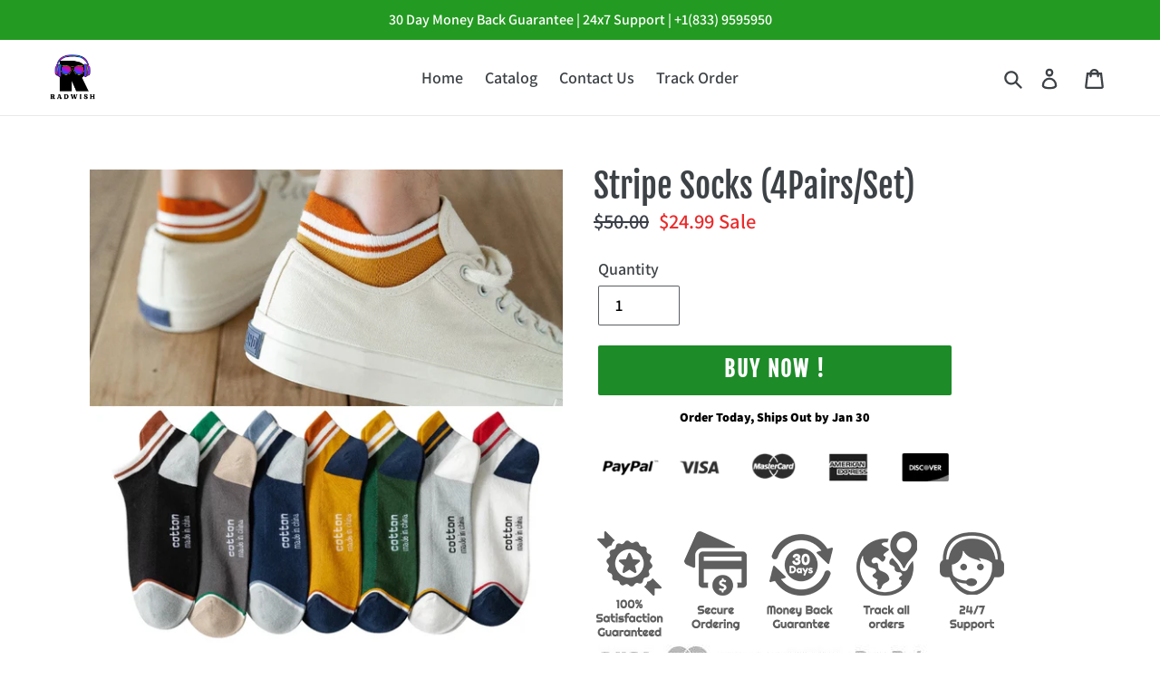

--- FILE ---
content_type: text/css
request_url: https://radwish.com/cdn/shop/t/26/assets/pagepilot-custom.css?v=150789901323963430711752037542
body_size: -653
content:
/* PagePilot.ai Custom CSS File */

.pagepilot-wrapper > section > div > .product-form {
  display: inline !important;
}

--- FILE ---
content_type: text/javascript
request_url: https://radwish.com/cdn/shop/t/26/assets/booster.js?v=83340198455378486211752037003
body_size: 10462
content:
(function(B,Y){(function(){var l7="ect",U="obj";return U+l7})()==typeof window.exports&&typeof window[function(){var m="ule",L="d",w="mo";return w+L+m}()]!="undefined"?window.module.exports=Y():function(){var _="tion",mG="nc",W="fu";return W+mG+_}()==typeof window.define&&window[function(){var G5="ne",T="defi";return T+G5}()].amd?window.define(Y):B.baMet=Y()})(this,function(){function B(){return v[function(){var Oy="x",$J="fi",Z="e",E="urlPr";return E+Z+$J+Oy}()]+v.baEvsUrl}function Y(B2){return Object[function(){var AJ="ys",Z="ke";return Z+AJ}()](B2)[function(){var c="th",u="g",Me="len";return Me+u+c}()]===0}function T(){return(v.useBeacon||v[function(){var bE="ow",u="N",y="apply";return y+u+bE}()])&&Y(v.headers)&&M&&function(){var G="d",H="e",$="n",sz="i",U="def",V="un";return V+U+sz+$+H+G}()!=typeof window[function(){var Y4="ator",cR="navig";return cR+Y4}()].sendBeacon&&!v.withCredentials}function W(){for(var B2;B2=ZA[function(){var hd="ift",n="h",s="s";return s+n+hd}()]();)B2();wM=!0}function h(B2){wM?B2():ZA[function(){var y="sh",f="u",H="p";return H+f+y}()](B2)}function l(B2,Y2){var T2=B2[function(){var VF="hes",Hp="matc";return Hp+VF}()]||B2[function(){var yS="r",V3="to",Z="hesSelec",m4="c",Yo="at",b="m";return b+Yo+m4+Z+V3+yS}()]||B2.mozMatchesSelector||B2[function(){var yv="r",S="cto",u="tchesSele",f="msMa";return f+u+S+yv}()]||B2.oMatchesSelector||B2.webkitMatchesSelector;return T2?T2.apply(B2,[Y2]):(jh.log("Unable to match"),!1)}function R(B2){var Y2=[];for(window.j=0;window[function(){var p="j";return p}()]<B2[function(){var X="s",bF="m",L2="e",f="t",E7="i";return E7+f+L2+bF+X}()].length;window[function(){var c="j";return c}()]++){var T2=B2.items[window.j];Y2[function(){var Qv="h",H="pus";return H+Qv}()]({id:T2[function(){var _4="d",g="i";return g+_4}()],properties:T2.properties,quantity:T2.quantity,variant_id:T2[function(){var Ky="t_id",kn="varian";return kn+Ky}()],product_id:T2[function(){var A="uct_id",e="d",AE="ro",cM="p";return cM+AE+e+A}()],final_price:T2.final_price,image:T2.image,handle:T2.handle,title:T2[function(){var AQ="le",Do="t",u="i",dQ="t";return dQ+u+Do+AQ}()]})}return{token:B2[function(){var cT="n",XQ="oke",Ir="t";return Ir+XQ+cT}()],total_price:B2.total_price,items:Y2,currency:B2.currency}}function C(B2){jh.log(B2),B2._url[function(){var n="f",zg="dexO",E="n",YF="i";return YF+E+zg+n}()](function(){var y0="t/add",S="car",rq="/";return rq+S+y0}())>=0?jh.getCartData(function(B3){jh[function(){var oF="g",XV="o",p="l";return p+XV+oF}()](B3),jh[function(){var fw="tes",tQ="rtAttribu",H="a",Tg="setC";return Tg+H+tQ+fw}()](!0,B3)}):jh.setCartAttributes(!0,B2.response)}function o(){try{var B2=XMLHttpRequest.prototype[function(){var ZK="en",o_="op";return o_+ZK}()];XMLHttpRequest[function(){var B22="type",EU="roto",g="p";return g+EU+B22}()].open=function(){this.addEventListener("load",function(){this._url&&this._url[function(){var _D="h",oa="arc",Ri="se";return Ri+oa+_D}()](/cart.*js/)>=0&&function(){var a_="T",IZ="E",Xd="G";return Xd+IZ+a_}()!=this[function(){var ze="d",sz="etho",qH="_m";return qH+sz+ze}()]&&(jh[function(){var p="g",dG="o",L5="l";return L5+dG+p}()]("its a cart endpoint thats not a get request"),C(this))}),B2[function(){var eC="y",yt="ppl",eN="a";return eN+yt+eC}()](this,arguments)}}catch(Y2){jh[function(){var sE="g",iN="o",Z="l";return Z+iN+sE}()](Y2),jh[function(){var iA="g",p="o",E="l";return E+p+iA}()]("error catching ajax cart")}}function q(B2){(function(){var _F="tive",Ii="c",eS="intera";return eS+Ii+_F})()===document.readyState||function(){var iX="lete",z8="p",U="com";return U+z8+iX}()===document[function(){var F9="te",bV="adySta",me="re";return me+bV+F9}()]?B2():document.addEventListener(function(){var D="tLoaded",n="DOMConten";return n+D}(),B2)}function P(){return"xxxxxxxxxxxx4xxxyxxxxxxxxxxxxxxx".replace(/[xy]/g,function(B2){var Y2=16*Math[function(){var Z="m",s="ando",xG="r";return xG+s+Z}()]()|0;return(function(){var V="x";return V}()==B2?Y2:3&Y2|8)[function(){var g="ing",iC="toStr";return iC+g}()](16)})+Date[function(){var Nh="w",n="o",QR="n";return QR+n+Nh}()]()[function(){var s="g",y="n",e="oStri",vw="t";return vw+e+y+s}()]()}function F(){v.cookies&&M&&jh.setCookie(function(){var Kh="baEvs",f$="et_",fS="baM";return fS+f$+Kh}(),window[function(){var U="ON",g$="S",Z="J";return Z+g$+U}()].stringify(J),1)}function j(){var B2=document.querySelector("meta[name=csrf-token]");return B2&&B2[function(){var $1="nt",m="te",YP="n",E="o",Bf="c";return Bf+E+YP+m+$1}()]}function $r(){var B2=document[function(){var xG="tor",S="elec",X$="yS",_="quer";return _+X$+S+xG}()]("meta[name=csrf-param]");return B2&&B2.content}function Q(B2){var Y2=j();Y2&&B2.setRequestHeader(function(){var b="F-Token",$="CSR",k5="-",Eu="X";return Eu+k5+$+b}(),Y2)}function dk(B2){var Y2=B2;return Y2[function(){var y="mon",t="com";return t+y}()]=window[function(){var NF="pps",A="terA",yl="Boos";return yl+A+NF}()][function(){var X="on",PI="comm";return PI+X}()],Y2}function I(Y2){h(function(){jh[function(){var lt="quest",c="e",u="ndR",pp="se";return pp+u+c+lt}()](B(),dk(Y2),function(){for(var B2=0;B2<J.length;B2++)if(J[B2][function(){var G="d",RK="i";return RK+G}()]==Y2.id){J[function(){var Hv="ice",uk="l",x_="sp";return x_+uk+Hv}()](B2,1);break}F()})})}function z(Y2){h(function(){var T2=dk(Y2),W2=$r(),h2=j();W2&&h2&&(T2[W2]=h2),window[function(){var E="r",IU="igato",aX="nav";return aX+IU+E}()][function(){var Wo="on",S="ndBeac",rf="e",Rv="s";return Rv+rf+S+Wo}()](B(),window[function(){var Fr="N",nB="O",t="JS";return t+nB+Fr}()][function(){var ir="y",Gm="gif",k="strin";return k+Gm+ir}()](T2))})}function r(){return window[function(){var jb="on",hY="ocati",CW="l";return CW+hY+jb}()].pathname}function d(B2){return B2&&B2.length>0?B2:null}function L(B2){for(var Y2 in B2)B2[function(){var RJ="y",Q5="t",a6="er",N="p",hV="ro",Qi="asOwnP",U="h";return U+Qi+hV+N+a6+Q5+RJ}()](Y2)&&B2[Y2]===null&&delete B2[Y2];return B2}function x(B2){var Y2=B2.target;return L({tag:Y2[function(){var X="me",p="a",EO="tagN";return EO+p+X}()][function(){var EZ="e",sG="Cas",u8="r",D="toLowe";return D+u8+sG+EZ}()](),id:d(Y2[function(){var c="d",u="i";return u+c}()]),class:d(Y2[function(){var TN="e",U="ssNam",S="cla";return S+U+TN}()]),page:r()})}function O(){K=jh.getVisitId();var B2=new Date,Y2=new Date,T2=2;Y2.setUTCHours(23,59,59,59);var W2=(Y2-B2)/1e3,h2=W2/60;return(h2>i||W2<T2)&&(h2=i),(!K||W2<T2)&&(K=P()),jh.setCookie(function(){var k="it",Bh="et_vis",X="baM";return X+Bh+k}(),K,h2),K}function hh(){if(wM=!1,K=O(),C_=jh[function(){var b="d",k="torI",Z="getVisi";return Z+k+b}()](),a=jh[function(){var GQ="ie",Si="tCook",T3="ge";return T3+Si+GQ}()]("baMet_apply"),v.cookies===!1||v.applyVisits===!1)jh.log(function(){var S="isabled",rd="ing d",w4=" apply",Ut="Visit";return Ut+w4+rd+S}()),W();else if(K&&C_&&!a)jh[function(){var pr="g",H="o",$G="l";return $G+H+pr}()]("Active visit"),W();else if(jh.getCookie(function(){var dO="it",EH="is",m="Met_v",f="ba";return f+m+EH+dO}())){jh[function(){var Nv="g",CY="o",ZG="l";return ZG+CY+Nv}()](function(){var hr="tarted",Ml="Visit s";return Ml+hr}()),C_||(C_=P(),window.localStorage[function(){var CS="m",h4="Ite",hR="t",I1="se";return I1+hR+h4+CS}()]("baMet_visitor",C_));var B2=new Date,Y2=B2[function(){var xx="ing",A="ISOStr",d0="to";return d0+A+xx}()]().slice(0,10),T2={shop_id:window[function(){var _t="erApps",t="Boost";return t+_t}()].common[function(){var xk="p",s="o",js="h",Ki="s";return Ki+js+s+xk}()].id,name:"create_visit",params:{landing_page:window[function(){var Df="ation",_="c",oL="lo";return oL+_+Df}()][function(){var $="f",e="hre";return e+$}()],screen_width:window.screen.width,screen_height:window[function(){var ZX="n",at="e",cZ="scre";return cZ+at+ZX}()].height},timestamp:window[function(){var G="seInt",H9="par";return H9+G}()](B2.getTime()),date:Y2,hour:B2.getUTCHours(),id:P(),visit_token:K,visitor_token:C_,app:function(){var V="a",u="b";return u+V}()};for(var h2 in document.referrer.length>0&&(T2.referrer=document[function(){var Zp="rer",zb="refer";return zb+Zp}()]),v[function(){var F9="ams",TR="tPar",JR="i",fe="is",N="v";return N+fe+JR+TR+F9}()])v.visitParams[function(){var Ds="perty",X1="ro",Eo="P",kb="hasOwn";return kb+Eo+X1+Ds}()](h2)&&(T2[h2]=v.visitParams[h2]);jh.log(T2),jh[function(){var BC="kie",gf="royCoo",uN="est",dZ="d";return dZ+uN+gf+BC}()]("baMet_apply"),W()}else jh[function(){var e="g",D="o",Pu="l";return Pu+D+e}()](function(){var an="ed",N="disabl",_y="baCookies ";return _y+N+an}()),W()}var Va={set:function(B2,Y2,T2,W2){var h2="",l2="";if(T2){var R2=new Date;R2.setTime(R2.getTime()+60*T2*1e3),h2=function(){var DW="=",g="pires",y="; ex";return y+g+DW}()+R2.toGMTString()}W2&&(l2="; domain="+W2),document.cookie=B2+"="+window[function(){var S="e",e="ap",s="c",U="es";return U+s+e+S}()](Y2)+h2+l2+"; path=/"},get:function(B2){var Y2,T2,W2=B2+"=",h2=document[function(){var LY="okie",E="co";return E+LY}()][function(){var A="it",_="pl",X="s";return X+_+A}()](";");for(Y2=0;Y2<h2.length;Y2++){for(T2=h2[Y2];T2[function(){var dc="At",Zy="char";return Zy+dc}()](0)===" ";)T2=T2.substring(1,T2.length);if(T2[function(){var c="f",b="O",cM="x",M9="inde";return M9+cM+b+c}()](W2)===0)return unescape(T2[function(){var bE="g",jP="in",k="ubstr",e="s";return e+k+jP+bE}()](W2.length,T2.length))}return null}},v={urlPrefix:"",visitsUrl:function(){var E8="m/prod/api/appstats",u="s.co",oV="tfd679.execute-api.us-west-2.amazonaw",M6="https://u0al";return M6+oV+u+E8}(),baEvsUrl:"https://u0altfd679.execute-api.us-west-2.amazonaws.com/prod/api/appstats",page:null,useBeacon:!0,startOnReady:!0,applyVisits:!0,cookies:!0,cookieDomain:null,headers:{},visitParams:{},withCredentials:!1},jh=window[function(){var Tp="t",e="e",G="M",V="ba";return V+G+e+Tp}()]||{};jh[function(){var X="gure",re="onfi",y="c";return y+re+X}()]=function(B2){for(var Y2 in B2)B2.hasOwnProperty(Y2)&&(v[Y2]=B2[Y2])},jh[function(){var c2="ure",p="ig",ES="f",a6="on",uh="c";return uh+a6+ES+p+c2}()](jh);var K,C_,a,w=window[function(){var yr="y",c="Quer",U="j";return U+c+yr}()]||window[function(){var Rr="o",_o="ept",f="Z";return f+_o+Rr}()]||window[function(){var h3="$";return h3}()],i=30,H5=5*(4*(1*26498+23690)+7310)+10890,wM=!1,ZA=[],M=function(){var lN="ined",YK="undef";return YK+lN}()!=typeof window[function(){var lP="N",H="JSO";return H+lP}()]&&function(){var V6="ined",_="def",UR="un";return UR+_+V6}()!=typeof window.JSON.stringify,J=[];jh[function(){var We="e",q7="ki",xT="oo",KY="C",$="t",J0="se";return J0+$+KY+xT+q7+We}()]=function(B2,Y2,T2){Va.set(B2,Y2,T2,v[function(){var bX="omain",bp="cookieD";return bp+bX}()]||v[function(){var p5="main",t="do";return t+p5}()])},jh.getCookie=function(B2){return Va.get(B2)},jh.destroyCookie=function(B2){Va.set(B2,"",-1)},jh.log=function(B2){jh[function(){var ek="okie",b1="getCo";return b1+ek}()](function(){var E="ebug",qZ="Met_d",gA="ba";return gA+qZ+E}())&&window.console.log(B2)},jh.onBaEv=function(B2,Y2,T2){document.addEventListener(B2,function(B3){l(B3[function(){var h$="t",qR="ge",$j="tar";return $j+qR+h$}()],Y2)&&T2(B3)})},jh[function(){var OY="uest",a4="endReq",au="s";return au+a4+OY}()]=function(B2,Y2,T2){try{if(M)if(w&&function(){var wV="on",A="ncti",n="u",aE="f";return aE+n+A+wV}()==typeof w[function(){var Q3="ax",sf="aj";return sf+Q3}()])w.ajax({type:function(){var t="ST",k="O",us="P";return us+k+t}(),url:B2,data:window[function(){var bb="N",Ho="O",eT="S",FH="J";return FH+eT+Ho+bb}()].stringify(Y2),contentType:"application/json; charset=utf-8",beforeSend:Q,complete:function(B3){B3[function(){var N4="s",VE="u",Kn="stat";return Kn+VE+N4}()]==200&&T2(B3)},headers:v.headers,xhrFields:{withCredentials:v.withCredentials}});else{var W2=new XMLHttpRequest;for(var h2 in W2[function(){var hd="n",bP="pe",u5="o";return u5+bP+hd}()]("POST",B2,!0),W2[function(){var zA="ials",e2="hCredent",pG="it",Z="w";return Z+pG+e2+zA}()]=v[function(){var ku="ials",NJ="hCredent",ld="wit";return ld+NJ+ku}()],W2.setRequestHeader(function(){var Jk="Type",XN="ent-",eY="ont",ef="C";return ef+eY+XN+Jk}(),function(){var Y8="/json",g="on",RT="applicati";return RT+g+Y8}()),v.headers)v.headers[function(){var VW="perty",m="ro",Hw="hasOwnP";return Hw+m+VW}()](h2)&&W2[function(){var s="tHeader",Yf="setReques";return Yf+s}()](h2,v[function(){var FC="rs",b="eade",N="h";return N+b+FC}()][h2]);W2.onload=function(){W2[function(){var Be="us",uV="stat";return uV+Be}()]===200&&T2(W2.response)},Q(W2),W2.send(window[function(){var mX="ON",PO="S",fc="J";return fc+PO+mX}()].stringify(Y2))}}catch(l2){}},jh.getCartData=function(B2){try{if(M)if(w&&typeof w.ajax=="function")w[function(){var _8="jax",Xc="a";return Xc+_8}()]({type:"GET",url:"/cart.js?ba_request=1",data:{},dataType:"json",complete:function(Y3){Y3.status==200&&(Y3[function(){var FP="xt",aa="e",If="seT",zZ="respon";return zZ+If+aa+FP}()]?B2(Y3[function(){var k="eText",v7="respons";return v7+k}()]):B2(Y3))}});else{var Y2=new XMLHttpRequest;Y2.onreadystatechange=function(){Y2[function(){var mc="tate",x6="readyS";return x6+mc}()]===4&&Y2[function(){var oX="s",S="u",BK="t",_5="a",D="st";return D+_5+BK+S+oX}()]===200&&B2(Y2.responseText)},Y2.open(function(){var m="T",Zu="E",N="G";return N+Zu+m}(),"/cart.js?ba_request=1",!1),Y2[function(){var hM="end",S="s";return S+hM}()](null)}}catch(T2){}},jh[function(){var x2="d",Nr="sI",Z="syncC";return Z+Nr+x2}()]=function(){var B2=jh[function(){var nd="ookie",Q$="tC",Lq="ge";return Lq+Q$+nd}()](function(){var mb="_id",Si="s",Il="aMet_c",pA="b";return pA+Il+Si+mb}());return B2||(B2=P()),jh[function(){var l1="e",m="oki",Xu="etCo",g="s";return g+Xu+m+l1}()]("baMet_cs_id",B2,14*1348+1288),B2},jh.getVisitId=jh.getVisitToken=function(){return jh.getCookie(function(){var S="sit",N="et_vi",b8="M",Sb="ba";return Sb+b8+N+S}())},jh[function(){var V0="Id",IV="itor",jE="getVis";return jE+IV+V0}()]=jh.getVisitorToken=function(){return window[function(){var kV="e",b="orag",m="St",Zn="local";return Zn+m+b+kV}()][function(){var Gd="em",x5="tIt",f1="ge";return f1+x5+Gd}()](function(){var zD="tor",ue="isi",jw="baMet_v";return jw+ue+zD}())},jh[function(){var Wu="n",yq="i",zp="m",LY="isAd";return LY+zp+yq+Wu}()]=function(){return jh.getCookie("ba_admin")},jh.reset=function(){return jh[function(){var OX="e",c0="i",m="k",ok="troyCoo",dq="s",pG="de";return pG+dq+ok+m+c0+OX}()](function(){var Z_="it",nv="is",ND="aMet_v",OP="b";return OP+ND+nv+Z_}()),window.localStorage[function(){var Aq="veItem",Q2="o",s="rem";return s+Q2+Aq}()]("baMet_visitor"),jh.destroyCookie("baMet_baEvs"),jh[function(){var nw="ie",Ih="ook",Y$="C",rH="destroy";return rH+Y$+Ih+nw}()](function(){var b="ly",t="et_app",GV="baM";return GV+t+b}()),!0},jh[function(){var k="g",j9="u",h$="b",gx="de";return gx+h$+j9+k}()]=function(B2){return B2===!1?jh[function(){var mx="Cookie",YTW="destroy";return YTW+mx}()](function(){var b9="g",je="bu",oM="de",O7="baMet_";return O7+oM+je+b9}()):jh.setCookie(function(){var Kz="bug",t="_de",nN="baMet";return nN+t+Kz}(),"t",2*(1*(1*169487+17186)+31145)+89964),!0},jh[function(){var YF="o",L6="owserInf",g="tBr",IW="ge";return IW+g+L6+YF}()]=function(){return{options:[],header:[navigator.platform,navigator.userAgent,navigator.appVersion,navigator[function(){var S="r",vR="o",FE="vend";return FE+vR+S}()],window.opera],dataos:[{name:"Windows Phone",value:function(){var N="e",n4="ws Phon",Bu="do",tA="Win";return tA+Bu+n4+N}(),version:function(){var zH="S",LR="O";return LR+zH}()},{name:"Windows",value:function(){var oN="n",A="i",W8="W";return W8+A+oN}(),version:function(){var Wt="T",Ks="N";return Ks+Wt}()},{name:"iPhone",value:"iPhone",version:function(){var Oa="S",rq="O";return rq+Oa}()},{name:function(){var s="d",ZW="iPa";return ZW+s}(),value:"iPad",version:function(){var n="S",AX="O";return AX+n}()},{name:"Android",value:function(){var jy="d",ms="i",D="o",Xp="dr",QE="An";return QE+Xp+D+ms+jy}(),version:"Android"},{name:"Mac OS",value:function(){var dr="c",RW="a",_P="M";return _P+RW+dr}(),version:function(){var BZ=" X",t="OS";return t+BZ}()},{name:"Linux",value:"Linux",version:function(){var um="v",izY="r";return izY+um}()},{name:"Palm",value:function(){var e1="m",gS="al",fC="P";return fC+gS+e1}(),version:"PalmOS"}],databrowser:[{name:function(){var b="ome",Cy="r",iT="Ch";return iT+Cy+b}(),value:"Chrome",version:function(){var qc="ome",vb="r",Nu="h",SG="C";return SG+Nu+vb+qc}()},{name:function(){var rj="x",vH="o",oi="f",Py="Fire";return Py+oi+vH+rj}(),value:function(){var c5="x",Xl="fo",$R="e",H3="r",mp="Fi";return mp+H3+$R+Xl+c5}(),version:"Firefox"},{name:function(){var Elw="fari",w1="a",X4="S";return X4+w1+Elw}(),value:function(){var qY="fari",g3="a",zh="S";return zh+g3+qY}(),version:"Version"},{name:function(){var cS="Explorer",jj="Internet ";return jj+cS}(),value:"MSIE",version:function(){var HH="E",OQ="MSI";return OQ+HH}()},{name:function(){var zr="a",L4="per",mZ="O";return mZ+L4+zr}(),value:"Opera",version:function(){var rw="ra",Rc="e",xF="Op";return xF+Rc+rw}()},{name:"BlackBerry",value:"CLDC",version:"CLDC"},{name:function(){var kfx="a",m="ill",My="oz",wJ="M";return wJ+My+m+kfx}(),value:function(){var i4="illa",uI="Moz";return uI+i4}(),version:"Mozilla"}],init:function(){var B2=this[function(){var xq="er",C$="head";return C$+xq}()].join(function(){var os=" ";return os}());return{os:this[function(){var K3="tem",Kp="atchI",BX="m";return BX+Kp+K3}()](B2,this.dataos),browser:this[function(){var Nk="tem",pf="I",_l="match";return _l+pf+Nk}()](B2,this[function(){var Zk="ser",WZ="row",LI="b",Te="data";return Te+LI+WZ+Zk}()]),tz_offset:new Date()[function(){var Yg="Offset",mU="ne",mf="getTimezo";return mf+mU+Yg}()]()/60}},matchItem:function(B2,Y2){var T2,W2,h2,l2=0,R2=0;for(l2=0;l2<Y2.length;l2+=1)if(new window.RegExp(Y2[l2].value,"i")[function(){var Nt="st",Jkx="te";return Jkx+Nt}()](B2)){if(T2=new window[function(){var SEJ="p",vi="egEx",m5="R";return m5+vi+SEJ}()](Y2[l2][function(){var rl="n",e9="sio",CC="ver";return CC+e9+rl}()]+function(){var pl="+)",Pl="_]",FJ=":;]([\\d.",k9=" /",dj="[-";return dj+k9+FJ+Pl+pl}(),"i"),h2="",(W2=B2.match(T2))&&W2[1]&&(W2=W2[1]),W2)for(W2=W2[function(){var kG="it",PT="spl";return PT+kG}()](/[._]+/),R2=0;R2<W2.length;R2+=1)h2+=R2===0?W2[R2]+".":W2[R2];else h2=function(){var E="0";return E}();return Y2[l2][function(){var TF="e",ex="m",Ho="na";return Ho+ex+TF}()]}return{name:"unknown",version:0}}}.init()},jh.apply=function(B2,Y2,W2){try{var l2=new Date,R2=l2[function(){var Ir="g",uF="n",OQ="SOStri",Nh="toI";return Nh+OQ+uF+Ir}()]().slice(0,10),C2={shop_id:window.BoosterApps.common[function(){var oe="p",SK="sho";return SK+oe}()][function(){var j0="d",S6="i";return S6+j0}()],name:B2,params:Y2||{},timestamp:window.parseInt(l2[function(){var n="e",B4="im",Po="etT",dG="g";return dG+Po+B4+n}()]()),date:R2,hour:l2[function(){var uu="Hours",oY="TC",Mw="U",jj="et",vc="g";return vc+jj+Mw+oY+uu}()](),id:P(),app:W2};h(function(){v[function(){var tn="kies",E="o",hB="co";return hB+E+tn}()]&&!jh.getVisitId()&&hh(),h(function(){jh[function(){var fT="g",zJ="o",A="l";return A+zJ+fT}()](C2),C2.visit_token=jh[function(){var Cw="Id",ok="Visit",dP="get";return dP+ok+Cw}()](),C2[function(){var k$="ken",s="or_to",tmD="isit",Z0="v";return Z0+tmD+s+k$}()]=jh.getVisitorId(),T()?z(C2):(J.push(C2),F(),setTimeout(function(){I(C2)},1e3))})})}catch(o2){jh[function(){var S="g",RX="o",ls="l";return ls+RX+S}()](o2),jh.log(function(){var s="plying",e3="error ap";return e3+s}())}return!0},jh.applyView=function(B2){var Y2=jh.page_hash;if(B2)for(var T2 in B2)B2[function(){var On="rty",s0="ope",t="hasOwnPr";return t+s0+On}()](T2)&&(Y2[T2]=B2[T2]);jh[function(){var jz="ply",DN="ap";return DN+jz}()]("view",Y2,"ba")},jh.applyAppClicks=function(){jh[function(){var m="aEv",br="onB";return br+m}()]("click",".ba-met-handler",function(B2){try{var Y2=B2[function(){var jA="t",EJ="ge",xu="tar";return xu+EJ+jA}()],T2=Y2[function(){var r1="bute",MY="i",zV="getAttr";return zV+MY+r1}()]("data-ba-met-name");if(T2){var W2=x(B2),h2=Y2[function(){var TlE="ibute",Ev="getAttr";return Ev+TlE}()]("data-ba-met-app");if(W2.text=W2[function(){var PL="g",S="a",Gm="t";return Gm+S+PL}()]=="input"?Y2[function(){var dM="e",Sv="u",Fq="l",rQ="va";return rQ+Fq+Sv+dM}()]:(Y2.textContent||Y2[function(){var s4="t",t="Tex",nH="inner";return nH+t+s4}()]||Y2[function(){var CI="TML",n="nnerH",Ie="i";return Ie+n+CI}()]).replace(/[\s\r\n]+/g," ").trim(),W2.href=Y2.href,l2=Y2[function(){var w1="bute",Q_="Attri",Du="get";return Du+Q_+w1}()]("data-ba-met-extras")){var l2=window.cleanNumbers(window.JSON[function(){var b="e",bZ="rs",fK="pa";return fK+bZ+b}()](l2));for(var R2 in l2)l2.hasOwnProperty(R2)&&(W2[R2]=l2[R2])}jh[function(){var d8="ply",X2="p",ie="a";return ie+X2+d8}()](T2,W2,h2)}}catch(C2){jh.log("applyAppClicks exception"),jh.log(C2)}})},jh[function(){var H0="c",t="At",o3="ly",s="app";return s+o3+t+H0}()]=function(){jh.onBaEv(function(){var I9="ck",Ic="i",mv="cl";return mv+Ic+I9}(),".product-form__cart-submit, #AddToCart-product-template, .product-atc-btn, .product-menu-button.product-menu-button-atc, .button-cart, .product-add, .add-to-cart input, .btn-addtocart, [name=add]",function(B2){Date[function(){var hG="w",dc="o",na="n";return na+dc+hG}()]();var Y2=B2[function(){var nu="et",l0="targ";return l0+nu}()],T2=x(B2);T2.text=T2.tag=="input"?Y2.value:(Y2[function(){var RH="ntent",dv="textCo";return dv+RH}()]||Y2.innerText||Y2.innerHTML).replace(/[\s\r\n]+/g,function(){var Id=" ";return Id}()).trim(),T2.href=Y2.href,jh.apply(function(){var FF="c",yk="t",fG="a";return fG+yk+FF}(),T2,function(){var wf="a",ZJ="b";return ZJ+wf}())})},jh.saveBaCartData=function(B2){if(M){var Y2=jh.getBaCartData();Y2[function(){var fS="h",Ml="pus";return Ml+fS}()](B2),window.localStorage[function(){var QT="m",h9="Ite",jz="set";return jz+h9+QT}()]("baMet_cartData",window.JSON.stringify(Y2))}},jh.getBaCartData=function(){try{if(window.localStorage[function(){var m="m",rv="e",sm="It",tk="et",BT="g";return BT+tk+sm+rv+m}()]("baMet_cartData")){var B2=window[function(){var q8="nt",A="I",qm="parse";return qm+A+q8}()](new Date().getTime())-2592e5,Y2=window.JSON[function(){var N03="e",Pn="s",Nv="par";return Nv+Pn+N03}()](window[function(){var Ay="ge",DC="ora",Fu="localSt";return Fu+DC+Ay}()][function(){var wqs="em",n="tIt",vp="ge";return vp+n+wqs}()](function(){var E="rtData",tAq="t_ca",KQ="e",z8="baM";return z8+KQ+tAq+E}())).filter(function(Y3){return window[function(){var Ky="Int",N="parse";return N+Ky}()](Y3[function(){var Lm="s",jp="t";return jp+Lm}()])>B2})[function(){var ws="rse",$m="reve";return $m+ws}()]();return window[function(){var cN="e",D="orag",zN="localSt";return zN+D+cN}()][function(){var kG="m",cr="te",DP="tI",Cn="se";return Cn+DP+cr+kG}()](function(){var rq="a",n5="_cartDat",Gi="et",X6="aM",ug="b";return ug+X6+Gi+n5+rq}(),window[function(){var Wa="N",fI="O",on="JS";return on+fI+Wa}()].stringify(Y2)),Y2}return[]}catch(T2){jh.log(T2),jh.log(function(){var g$=" ba",N="ting",kC="error get";return kC+N+g$}())}},jh[function(){var D="art",Fr="C",JD="a",N="pdateB",w8="u";return w8+N+JD+Fr+D}()]=function(B2){var Y2=jh[function(){var V5="e",bR="i",Tq="k",a2="Coo",n3="get";return n3+a2+Tq+bR+V5}()]("cart"),T2=jh.getCookie("ba_cart_token");window[function(){var TG="ps",SJ="rAp",_9="Booste";return _9+SJ+TG}()][function(){var Cm="mon",T6="com";return T6+Cm}()].has_ba_conversion&&(Y2!=T2||B2)&&window.ba_preview_mode!=1&&(jh[function(){var Yq="okie",jj="setCo";return jj+Yq}()](function(){var b="ken",cW="o",Wy="rt_t",Ki="a",DQ="ba_c";return DQ+Ki+Wy+cW+b}(),Y2,6*448+192),jh[function(){var XD="ly",i$="app";return i$+XD}()]("update_cart",{},function(){var MQ="bal",A="o",mv="gl";return mv+A+MQ}()),jh[function(){var tz="g",Az="o",xJ="l";return xJ+Az+tz}()](function(){var ec=" here",JJ="he API from",KX="ken changed -posting to t",S="cart to";return S+KX+JJ+ec}()))},jh.updateBaCartDb=function(B2){if(window.BoosterApps.can_update_cart==1){var Y2=jh.getCookie("cart"),T2=jh[function(){var x3="kie",QC="oo",Zm="C",b="et",vt="g";return vt+b+Zm+QC+x3}()]("ba_cart_token"),W2=window.localStorage.getItem(function(){var Gp="art",is="c",J1="latest_",pM="et_",o4="baM";return o4+pM+J1+is+Gp}()),h2=window.localStorage[function(){var jY="tem",Ej="tI",Pw="ge";return Pw+Ej+jY}()]("baMsg_synced_cart"),l2=B2;if(l2==0&&(W2==h2&&Y2==T2||(l2=!0)),l2&&window[function(){var z9="e",IT="ew_mod",zL="ba_previ";return zL+IT+z9}()]!=1){if(!Y2)return void(T2&&(jh[function(){var LD$="g",oF="o",ld="l";return ld+oF+LD$}()]("cart token has been removed - remove cart uid"),jh.destroyCookie(function(){var Iy="id",n="et_cs_",yp="baM";return yp+n+Iy}()),jh[function(){var TK="e",m="ooki",UJ="yC",dnA="destro";return dnA+UJ+m+TK}()]("ba_cart_token")));jh.setCookie(function(){var S4="_token",dF="ba_cart";return dF+S4}(),Y2,1*18898+1262);var R2=jh[function(){var lG="sId",nt="syncC";return nt+lG}()]();jh[function(){var Ck="g",tq="o",nR="l";return nR+tq+Ck}()](function(){var td="here",oZ="id ",Jk="d update cart ",EP="set an";return EP+Jk+oZ+td}());var C2=window[function(){var ye="ON",C1="JS";return C1+ye}()].parse(W2);if(C2.token!=Y2)var o2=C2.token;else o2="";var q2={action_type:"track_cart",cart_json:C2,visit_token:jh.getVisitId(),visitor_token:jh[function(){var qm="oken",xOx="orT",pa="getVisit";return pa+xOx+qm}()](),cart_uid:R2,old_uid:o2};jh[function(){var PG="t",Rk="s",Zhp="que",W$="sendRe";return W$+Zhp+Rk+PG}()](window.BoosterApps[function(){var vf="url",HR8="pp_",Mu="a",PE="cs_";return PE+Mu+HR8+vf}()],q2,function(){jh.log(function(){var Q0=" app url",TF="o",Fo="d t",nl="e",yu="post";return yu+nl+Fo+TF+Q0}()),window[function(){var Si="rage",Ts="lSto",zY="loca";return zY+Ts+Si}()].setItem("baMsg_synced_cart",W2)}),jh[function(){var vx="g",ix="o",PO="l";return PO+ix+vx}()]("cart token changed -posting to the API from here")}}},jh[function(){var Xs="tributes",Pi="setCartAt";return Pi+Xs}()]=function(B2,Y2){try{jh[function(){var i2="g",Ea="o",pg="l";return pg+Ea+i2}()](function(){var bR="utes",Rb="rib",q22="art att",ZU=" c",rE="setting";return rE+ZU+q22+Rb+bR}());var T2=window[function(){var Uy="age",hb="or",rB="localSt";return rB+hb+Uy}()].getItem(function(){var EI="ion_data",be="ba_convers";return be+EI}());if(B2){jh.log(function(){var YC="t update",M_=" car",eI="tified ajax",hC="set cart attributes iden";return hC+eI+M_+YC}()),jh.log(Y2);var W2=R(window[function(){var tp="ON",b="S",Gb="J";return Gb+b+tp}()].parse(Y2))}else W2=R(window.BoosterApps[function(){var Je="mmon",FO="co";return FO+Je}()].cart);window.localStorage.setItem(function(){var pN="t_cart",cH="es",bT="baMet_lat";return bT+cH+pN}(),window.JSON.stringify(W2));var h2=W2.items;if(window.BoosterApps[function(){var LB="_url",r6="cs_app";return r6+LB}()])return jh[function(){var _Z="g",ZF="o",rS="l";return rS+ZF+_Z}()]("cart update save to db"),void jh[function(){var cs="CartDb",EP="updateBa";return EP+cs}()](B2);var l2=jh[function(){var vo="ata",c6="rtD",TB="BaCa",m="get";return m+TB+c6+vo}()](),C2={visit_token:jh.getVisitId(),visitor_token:jh[function(){var nci="n",XS="orToke",fZ="getVisit";return fZ+XS+nci}()](),items:[],cart_token:jh[function(){var qS="okie",dU="tCo",WR="ge";return WR+dU+qS}()]("cart")};for(window[function(){var O9="j";return O9}()]=0;window[function(){var Dt="j";return Dt}()]<h2[function(){var GI="ngth",pU="le";return pU+GI}()];window[function(){var YZ="j";return YZ}()]++){var o2=h2[window[function(){var qe="j";return qe}()]];if(o2){var q2=l2[function(){var IX="d",AW="fin";return AW+IX}()](function(B3){return B3[function(){var tU="d",n="i";return n+tU}()]==o2[function(){var S="d",U5="i";return U5+S}()]});q2&&(o2[function(){var aJ="ion_data",wY="ba_convers";return wY+aJ}()]=q2,C2.items[function(){var YS="h",gR="pus";return gR+YS}()](q2),window.BoosterApps[function(){var p1="n",Y8="o",zl="comm";return zl+Y8+p1}()][function(){var S6="ion",EZ="s",uN="conver",n="a_",I2="has_b";return I2+n+uN+EZ+S6}()]=!0)}}var P2=window[function(){var Nw="N",tq="O",VL="S",bU="J";return bU+VL+tq+Nw}()].stringify(C2);window.BoosterApps[function(){var qG="mon",iI="com";return iI+qG}()][function(){var Qh="data",ET="onversion_",n="ba_c";return n+ET+Qh}()]=C2,T2!=P2||window.BoosterApps[function(){var MY="on",ft="m",Cn="com";return Cn+ft+MY}()][function(){var yB="data",a9="n_",Pz="o",zI="i",S="rs",Aq="onve",M3="ba_c";return M3+Aq+S+zI+Pz+a9+yB}()]&&window[function(){var de="s",gF="pp",ih="A",U6="r",dr="Booste";return dr+U6+ih+gF+de}()][function(){var iE="mmon",Nf="co";return Nf+iE}()].template=="cart"?(jh.log(function(){var u8="ta",Ht="a",Nl="ion_d",_mG="ba_convers",Ps=" ",bt="saving";return bt+Ps+_mG+Nl+Ht+u8}()),window[function(){var wH="orage",tL="localSt";return tL+wH}()].setItem(function(){var _1X="ata",KU="nversion_d",Og="ba_co";return Og+KU+_1X}(),P2),jh[function(){var JC="aCart",jM="updateB";return jM+JC}()](!0)):jh[function(){var oL="Cart",aC="pdateBa",Tw="u";return Tw+aC+oL}()](!1)}catch(F2){jh.log("setCartAttributes exception"),jh[function(){var vY="g",lb="o",gU="l";return gU+lb+vY}()](F2)}},jh[function(){var eT="All",A="apply";return A+eT}()]=function(){document.referrer.indexOf(function(){var S="ps/",V5="/sho",Xr="/admin";return Xr+V5+S}())>0&&jh.setCookie(function(){var YV="dmin",Fa="a_a",xQ="b";return xQ+Fa+YV}(),1,H5),jh.setCartAttributes(!1,{}),jh.applyAppClicks()};try{J=window.JSON[function(){var e4="e",a2="ars",Ry="p";return Ry+a2+e4}()](jh.getCookie(function(){var Go="_baEvs",f9="baMet";return f9+Go}())||function(){var Jz="]",WC="[";return WC+Jz}())}catch($P){}for(var x1=0;x1<J[function(){var HR="h",bN="t",Ds="leng";return Ds+bN+HR}()];x1++)I(J[x1]);return o(),jh[function(){var zG="rt",Tv="sta";return Tv+zG}()]=function(){hh(),jh[function(){var S="t",I5="r",E="a",sd="t",C8="s";return C8+sd+E+I5+S}()]=function(){}},q(function(){v.startOnReady&&jh[function(){var LM="t",pc="ar",m="st";return m+pc+LM}()]()}),jh.page_hash={url:window.location.href,page:r(),template:window.BoosterApps[function(){var Y6="on",I2="omm",Um="c";return Um+I2+Y6}()][function(){var W2="ate",iV="templ";return iV+W2}()]},jh}),window[function(){var p="t",r="aMe",c="b";return c+r+p}()].applyAll();
//# sourceMappingURL=/cdn/shop/t/26/assets/booster.js.map?v=83340198455378486211752037003


--- FILE ---
content_type: application/javascript
request_url: https://convert.shipway.com/dashboard/js/shpwidget.js?shop=radwish.myshopify.com
body_size: 20462
content:
 
var cnvt_usr_token = function(){
  try {
      let curr = ShopifyAnalytics.lib.user().traits().uniqToken;
      if (curr !== undefined && curr !== null && curr !== "") {
        return curr;
      }
    } catch (e) { }
    return null;
}
var oldSelectId='';var oldSelectText='';
var cartData = '';
var cnvt_user_token = cnvt_usr_token();
var cartLogs = async function() {
  let shop = cnvt_getShop();
  let hostName = hostname()
  let cartUrl = 'https://'+hostName+'/cart.js';

  let url ='https://convert.shipway.com/dashboard/api/analytics.php';
  ip = '18.119.125.175';
  cartDataCall = await createRequest(cartUrl,'GET','json','',false);

  if(cartData.item_count =="undefined" || cartData.item_count == 0){
      return cartId = 0;
  }else{

      var formData = new FormData(); 
      formData.append('token', cartData.token);
      formData.append('shop', shop);
      formData.append('customerId', user_cid);
      formData.append('item_count', cartData.item_count);
      formData.append('total_price', cartData.total_price);
      formData.append('response', JSON.stringify(cartData));
      formData.append('ip', ip);
      formData.append('type', 'crt');
      //return cartId =  createRequest(url,'POST','',formData); // for now we stopped cart logs (2024-10-30)
  }
}
var widgetAnalytics = function(text_index,source="whatsapp_widget",form_id=0,group="widget",other_flag=0,insertData=""){

  let shop = cnvt_getShop();
  let url ='https://convert.shipway.com/dashboard/api/analytics.php';
  ip = '18.119.125.175';
  var formData = new FormData(); 
  formData.append('token', cnvt_user_token);
  formData.append('cart_token', cartData.token);
  formData.append('shop', shop);
  formData.append('customerId', cnvt_getCookie('cnvt_cid'));
  formData.append('text_index', text_index);
  formData.append('ip', ip);
  formData.append('type', 'wg');
  formData.append('source', source);
  formData.append('other_flag',other_flag );
  formData.append('insertData', insertData);
  formData.append('key', form_id);
  formData.append('group', group);
  return cartId =  createRequest(url,'POST','',formData);
  
}

var cnvt_pageLogs = async function(page) {
  let url ='https://convert.shipway.com/dashboard/api/analytics.php';
  ip = '18.119.125.175';
  var formData = new FormData(); 
  formData.append('token', cnvt_user_token);
  formData.append('shop', cnvt_getShop());
  formData.append('customerId', user_cid);
  formData.append('pageurl', pageurl());
  formData.append('device', getDeviceType());
  formData.append('ip', ip);
  formData.append('type', 'pg');
  formData.append('order_id', orderId());
  formData.append('req_id', cnvt_req_id());
  formData.append('page_type', cnvt_page_type());
  //var pageId = await createRequest(url,'POST','',formData,false);
  //if(page=='thanku_page' && pageId !== ""){
    //logs_update(pageId);
  //}

}


async function cnvt_get_cid() {
  let url ='https://convert.shipway.com/dashboard/api/analytics.php';
  ip = '18.119.125.175';
  var formData = new FormData(); 
  formData.append('first_name', firstName());
  formData.append('last_name', lastName());
  formData.append('country', c_country());
  formData.append('email', customerEmail());
  formData.append('shop', cnvt_getShop());
  formData.append('type', 'customer_id');
  let cid_raw = await createRequest(url,'POST','',formData,false);
  let cid = cid_raw.replace(/\s+/g,'');
  if(cid != "" && cid != null){
    cnvt_setCookie('cnvt_cid',cid,30);
    let get_cookie = cnvt_getCookie('cnvt_cid');
    if(get_cookie == "" || get_cookie == null){
      let cDetails = cnvt_getCookie('cnvt_obj');
      if(cDetails != "" && cDetails != null){
        set_cid_by_cookie();
      }
    }
  }
}

function logs_update(page_id) {
  let url ='https://convert.shipway.com/dashboard/api/analytics.php';
  ip = '18.119.125.175';
  var formData = new FormData(); 
  formData.append('page_id', page_id);
  formData.append('shop', cnvt_getShop());
  formData.append('cookie_id', cnvt_getCookie('cnvt_cid'));
  formData.append('type', 'Thanku_page');
  var insert = createRequest(url,'POST','',formData);
}

async function set_cid_by_cookie() {
  let url ='https://convert.shipway.com/dashboard/api/analytics.php';
  ip = '18.119.125.175';
  var formData = new FormData(); 
  formData.append('shop', cnvt_getShop());
  formData.append('cookie_obj', cnvt_getCookie('cnvt_obj'));
  formData.append('type', 'set_cid_by_cookie');
  var setCid_raw = await createRequest(url,'POST','',formData,false);
  let setCid = setCid_raw.replace(/\s+/g,'');
  if(setCid != "" && setCid != null){
    cnvt_setCookie('cnvt_cid',setCid,30);
   }
}

var cnvt_getShop = function() {
  var shopname;

  // Check if window.Shopify is defined before trying to access its properties
  if (typeof window.Shopify !== "undefined") {
    shopname = window.Shopify.shop;
    if (typeof shopname === "undefined" || shopname === null) {
      shopname = window.Shopify.Checkout.apiHost;
    }
  }

  // Check if shopname is still not obtained
  if (typeof shopname === "undefined" || shopname === null || shopname === '') {
    // Ensure myShop is defined somewhere in your script
    shopname = typeof myShop !== "undefined" ? myShop : '';
  }

  return shopname;
}

var orderId = function(){
  try {
      let order_id = window.Shopify.checkout.order_id;
      if (order_id !== undefined && order_id !== null && order_id !== "") {
        return order_id;
      }
    } catch (e) { }
    return 0;
}

var checkoutData = function(){
  try {
      let checkout_token = window.Shopify.checkout;
      if (checkout_token !== undefined && checkout_token !== null && checkout_token !== "") {
        return checkout_token;
      }
    } catch (e) { }
    return 0;
}

var getDeviceType = function() {
  const ua = navigator.userAgent;
  if (/(tablet|ipad|playbook|silk)|(android(?!.*mobi))/i.test(ua)) {
    return "tablet";
  }
  if (
    /Mobile|iP(hone|od)|Android|BlackBerry|IEMobile|Kindle|Silk-Accelerated|(hpw|web)OS|Opera M(obi|ini)/.test(
      ua
    )
  ) {
    return "mobile";
  }
  return "desktop";
}

function checkNumber(event, form_type = 'optin') {
  const input_id_map = {
    'optin':'mobile_number_input',
    'spin': 'spin_mobile_input',
    'countdown': 'countdown_mobile_input',
  };
  let input_id = input_id_map[form_type] || 'mobile_number_input';
  var inputElement = document.getElementById(input_id);
  var inputValue = inputElement.value;

  if (inputValue.length > 14) {
    return false;
  }

  // Use the input event for better compatibility on mobile
  inputElement.addEventListener('input', function (e) {
    var inputValue = e.target.value;

    // Remove non-numeric characters from the input
    inputValue = inputValue.replace(/\D/g, '');

    if (isNaN(inputValue)) {
      // If not a number, remove the last character
      inputValue = inputValue.slice(0, -1);
    }

    // Update the input value
    e.target.value = inputValue;
  });

  return true;
}

var getShpCustomerId = function() {
    try {
      let curr = window.ShopifyAnalytics.meta.page.customerId;
      if (curr !== undefined && curr !== null && curr !== "") {
        return curr;
      }
    } catch(e) { }
    try {
      let curr = window.meta.page.customerId;
      if (curr !== undefined && curr !== null && curr !== "") {
        return curr;
      }
    } catch (e) { }    
    try {
      let curr = __st.cid;
      if (curr !== undefined && curr !== null && curr !== "") {
        return curr;
      }
    } catch (e) { }
    try {
      let curr = Shopify.checkout.customer_id;
      if (curr !== undefined && curr !== null && curr !== "") {
        return curr;
      }
    } catch (e) { }
    return null;
  }

var hostname = function(){
  try {
      let curr =  window.location.hostname;
      if (curr !== undefined && curr !== null && curr !== "") {
        return curr;
      }
    } catch (e) { }
    return null;
}

var pageurl = function(){
  try {
      let curr = __st.pageurl;
      if (curr !== undefined && curr !== null && curr !== "") {
        return curr;
      }
    } catch (e) { }
    try {
      let curr =  window.location.href;
      if (curr !== undefined && curr !== null && curr !== "") {
        return curr;
      }
    } catch (e) { }
    return null;
}

var firstName = function(){
  try{
    let fname = Shopify.checkout.billing_address.first_name;
    if (fname !== undefined && fname !== null && fname !== "") {
        return fname;
      }
  }catch (e){ }

  try{
    let fname = Shopify.checkout.shipping_address.first_name;
    if (fname !== undefined && fname !== null && fname !== "") {
        return fname;
      }
    }catch (e){ }
    return "";
}

var lastName = function(){
  try{
    let lname = Shopify.checkout.billing_address.last_name;
    if (lname !== undefined && lname !== null && lname !== "") {
        return lname;
      }
  }catch (e){ }

  try{
    let lname = Shopify.checkout.shipping_address.last_name;
    if (lname !== undefined && lname !== null && lname !== "") {
        return lname;
      }
    }catch (e){ }
    return "";
}

var c_country = function(){
  try{
    let country = Shopify.checkout.billing_address.country;
    if (country !== undefined && country !== null && country !== "") {
        return country;
      }
  }catch (e){ }

  try{
    let country = Shopify.checkout.shipping_address.country;
    if (country !== undefined && country !== null && country !== "") {
        return country;
      }
    }catch (e){ }
    return "";
}


var customerEmail = function(){
  try{
    let cemail = Shopify.checkout.email;
    if (cemail !== undefined && cemail !== null && cemail !== "") {
        return cemail;
      }
  }catch (e){ }

  return "";
}

var cnvt_req_id = function(){
  try {
      let curr = __st.rid;
      if (curr !== undefined && curr !== null && curr !== "") {
        return curr;
      }
    } catch (e) { }
    return 0;
}

var variant_id = function(){
  try {
      let curr = window.ShopifyAnalytics.meta.selectedVariantId;
      if (curr !== undefined && curr !== null && curr !== "") {
        return curr;
      }
    } catch(e) { }
    try {
      let curr = ShopifyAnalytics.meta.selectedVariantId;
      if (curr !== undefined && curr !== null && curr !== "") {
        return curr;
      }
    } catch (e) { }
  return 0;
}

var product_name = function(){
  try {
      let curr = window.ShopifyAnalytics.meta.product.variants[0].name;
      if (curr !== undefined && curr !== null && curr !== "") {
        return curr;
      }
    } catch(e) { }
    try {
      let curr = ShopifyAnalytics.meta.product.variants[0].name;
      if (curr !== undefined && curr !== null && curr !== "") {
        return curr;
      }
    } catch (e) { }
  return 0;
}

var cnvt_product_value = function(){
  try {
      let curr = window.ShopifyAnalytics.meta.product.variants[0].price;
      if (curr !== undefined && curr !== null && curr !== "") {
        return parseFloat(curr);
      }
    } catch(e) {return 0;}
    try {
      let curr = ShopifyAnalytics.meta.product.variants[0].price;
      if (curr !== undefined && curr !== null && curr !== "") {
        return parseFloat(curr);
      }
    } catch (e) {return 0; }
  return 0;
}

var cnvt_page_type = function(){
  try {
      let curr = __st.p;
      if (curr !== undefined && curr !== null && curr !== "") {
        return curr;
      }
    } catch (e) { }
    try {
      let curr = __st.rtyp;
      if (curr !== undefined && curr !== null && curr !== "") {
        return curr;
      }
    } catch (e) { }

    try {
      let curr = __st.t;
      if (curr !== undefined && curr !== null && curr !== "") {
        return curr;
      }
    } catch (e) { }

    return "";
}

function cnvt_setCookie(name,value,days) {
    var expires = "";
    if (days) {
        var date = new Date();
        date.setTime(date.getTime() + (days*24*60*60*1000));
        expires = "; expires=" + date.toUTCString();
    }
    document.cookie = name + "=" + (value || "")  + expires + "; path=/";
}

function cnvt_getCookie(name) {
    var nameEQ = name + "=";
    var ca = document.cookie.split(';');
    var cookieArray = ca.length;
    for(var i=0;i < cookieArray;i++) {
        var c = ca[i];
        while (c.charAt(0)==' ') c = c.substring(1,c.length);
        if (c.indexOf(nameEQ) == 0) return c.substring(nameEQ.length,c.length);
    }
    return "";
}

async function get_country(store_tel_code,form_type='optin'){
  //let url ='https://get.geojs.io/v1/ip/geo.json';
  //var country_Data = await createRequest(url,'GET','','',false);
  //let country_obj = JSON.parse(country_Data);
  let time_zone =Intl.DateTimeFormat().resolvedOptions().timeZone;
  let userStdCode = "";
  if(timeZone_obj[time_zone]){
    userCountryCode = timeZone_obj[time_zone];
    if(country_arr[userCountryCode]){
     userStdCode = country_arr[userCountryCode];
    }
  }
  if (userStdCode == '') {
    userStdCode = store_tel_code;
  }
  const form_select_id_map = {
    'optin':'input_std',
    'spin': 'spin_input_std',
    'countdown': 'countdown_input_std',
  };

  let form_select_id = form_select_id_map[form_type] || 'input_std';
    document.getElementById(form_select_id).value = userStdCode;
}

function cnvt_setTime(store_tel_code,popupHtml){
  // Ensure the DOM is fully loaded before executing
  if (document.readyState === 'loading') {
      document.addEventListener('DOMContentLoaded', function() {
          cnvt_setTime(store_tel_code,popupHtml);
      });
      return;
  }
  fnOnjAddElement('', 'div', {'class' : 'cnvt_main_div_form'} , popupHtml);
  get_country(store_tel_code); 
  fnOnjAddElement('', 'script', '' , 'cnvt_handleCountryChange()');
}

function setTimeSpin(store_tel_code){
  // Ensure the DOM is fully loaded before executing
  if (document.readyState === 'loading') {
      document.addEventListener('DOMContentLoaded', function() {
          setTimeSpin(store_tel_code);
      });
      return;
  }
  fnOnjAddElement('', 'div', {'class' : 'main-div-spin'} , spin_html);
  get_country(store_tel_code,'spin');
  fnOnjAddElement('', 'div','', spin_bubble_html); 
  fnOnjAddElement('', 'script',{'src' : 'https://convert.shipway.com/dashboard/js2/spin_js.js?v=1234'}, '');
  fnOnjAddElement('', 'script', '' , 'cnvt_handleCountryChange("spin")');
}

function setTimeCountDown(store_tel_code,distance){

  // Ensure the DOM is fully loaded before executing
  if (document.readyState === 'loading') {
      document.addEventListener('DOMContentLoaded', function() {
          setTimeCountDown(store_tel_code,distance);
      });
      return;
  }

  fnOnjAddElement('', 'div', {'class' : 'main-div-countdown'} , countdown_html);
  get_country(store_tel_code,'countdown');
  fnOnjAddElement('', 'div','', countdown_bubble_html); 
  fnOnjAddElement('', 'div', {'class' : 'main-thanks-countdown'} , thanku_countdown);
  fnOnjAddElement('', 'script', '' , 'cnvt_handleCountryChange("countdown")');
  document.querySelector(".main-div-thanku-countdown").style.zIndex = 99999;
  setTimeout(() => {
    document.querySelector(".main-box-mob-countdown").style.display = "none";
    document.querySelector(".main-thanks-countdown").style.display = "none";
    document.querySelector(".main-box-mob-countdown").style.zIndex = 0;
  }, Math.max(distance, 0));
}

function setTime1(){
  fnOnjAddElement('', 'div', {'class' : 'main-div-qr'} , form_qr);
}

function form1_close(form_id,form_type,enable_cookie) {
  let source,group,cookie_name,days;
  switch (form_type) {
    case 'optin':
      cnvt_day = set_days;
      break;
    case 'spin':
      cnvt_day = set_days_spin;
      break;
    case 'countdown':
      cnvt_day = set_days_countdown;
      break;
    default:
    cnvt_day = set_days;
  }
  const formConfig = {
    'optin': {
      source: "optin_formclose",
      group: "optin",
      cookie_name: "cnvt_form_days",
      days: cnvt_day,
      selectors: [".cnvt_form_container"]
    },
    'spin': {
      source: "spin_formClose",
      group: "spin",
      cookie_name: "cnvt_form_days_spin",
      days: cnvt_day,
      selectors: [".main-div-spin"]
    },
    'countdown': {
      source: "countdown_formClose",
      group: "countdown",
      cookie_name: "cnvt_form_days_countdown",
      days: cnvt_day,
      selectors: [".main-div-countdown",".main-thanks-countdown"]
    }
  };

  const config = formConfig[form_type];
  if (config) {
    const { source, group, cookie_name, days, selectors } = config;
    selectors.forEach(selector => document.querySelector(selector).style.display = "none");
    widgetAnalytics(0,source,form_id,group);
      
    if(enable_cookie==1 || days > 0){
      console.log('cookie_name----',cookie_name);
      cnvt_setCookie(cookie_name,form_id,days);  
    }
  }
  console.log('cookie_name2',cookie_name);
  switch (form_type) {
    case 'optin':
      bubble_val = bubble_value;
      break;
    case 'spin':
      bubble_val = bubble_value_spin;
      break;
    case 'countdown':
      bubble_val = bubble_value_countdown;
      break;
    default:
      bubble_val = bubble_value;
  }
  const selectorMap = {
    'optin': {
      condition: bubble_val == 'bubble',
      selector: ".cnvt_bubble"
    },
    'spin': {
      condition: bubble_val == 'bubble',
      selector: ".ship-spin-widget"
    },
    'countdown': {
      condition: bubble_val == 'bubble',
      selector: ".ship-countdown-widget"
    }
  };

  for (const [formType, { condition, selector }] of Object.entries(selectorMap)) {
    if (form_type === formType && condition) {
      document.querySelector(selector).style.display = "block";
      break;
    }
  }
}

function qr_close(form_id_qr) {
  document.querySelector(".QRDiv").style.display = "none";
  widgetAnalytics(0,"qr_formClose",form_id_qr,"qr_code");
  if(enable_cookie_qr==1){
    cnvt_setCookie('cnvt_form_days_qr',form_id_qr,set_days_qr);
  } 
}

function form_click_qr(){
  widgetAnalytics(0,"qr_formClick",form_id_qr,"qr_code");
}

function cnvt_thanku_close(form_type='optin') {
  switch (form_type) {
    case 'optin':
      form_id = form_id;
      break;
    case 'spin':
      form_id = form_id_spin;
      break;
    case 'countdown':
      form_id = form_id_countdown;
      break;
    default:
    form_id = form_id;
  }
  const formConfig = {
    'optin': {
      widgetAnalyticsArgs: [0, "optin_thankyouClose", form_id, form_type],
      selectors: [".cnvt_popup_box_thanku"]
    },
    'spin': {
      widgetAnalyticsArgs: [0, "spin_thankyouClose", form_id_spin, form_type],
      selectors: [".main-box-mob", ".main-div-spin"]
    },
    'countdown': {
      widgetAnalyticsArgs: [0, "countdown_thankyouClose", form_id_countdown, form_type],
      selectors: [".main-box-mob-countdown", ".main-div-countdown", ".ship-thanks-box-countdown",".main-div-thanku-countdown",".main-thanks-countdown"]
    }
  };

  const config = formConfig[form_type];

  if (config) {
    const { widgetAnalyticsArgs, selectors } = config;
    widgetAnalytics(...widgetAnalyticsArgs);
    selectors.forEach(selector => document.querySelector(selector).style.display = "none");
  }
}
  
async function cnvt_form_submit(form_id){
  let PhoneNo = document.getElementById("mobile_number_input").value;
  let std_code = document.getElementById("input_std").value;
  if(PhoneNo.length<6){
    return false;
  }
  if(PhoneNo !== "" && PhoneNo !== null && std_code != ""){
    let url ='https://convert.shipway.com/dashboard/api/analytics.php'; 
    let formData = new FormData();
    let optin_obj_data = {"phone":PhoneNo,"form_id":form_id,"std_code":std_code};
    let optin_data = JSON.stringify(optin_obj_data);
    formData.append('shop', cnvt_getShop());
    formData.append('form_data', optin_data);
    formData.append('type', 'check_optin');
    let isdata = await createRequest(url,'POST','',formData,false);
    if(isdata>0){
      document.querySelector(".cnvt_form_container").style.display = "none";
      document.querySelector(".cnvt_popup_box_thanku").style.display = "block";
      cnvt_setCookie('cnvt_submit',form_id,365);
      cnvt_setCookie('cnvt_phone',std_code+PhoneNo,365);
      window.localStorage.setItem('cnvt_submit',form_id);
      var obj_data = {"phone":PhoneNo,"std_code":std_code,"form_id":form_id,"token":token_optin};
      var insertData = JSON.stringify(obj_data);
      widgetAnalytics(0,"optin_formSubmit",form_id,"optin",1,insertData);
    }else{
      document.querySelector('.ship-validation-optin').innerText = "Offer Already availed on this number";
      document.querySelector('.ship-validation-optin').style.display = "block";
      return false;
    }

    
  }
}

function cnvt_bubble_close(form_id,form_type,enable_cookie) {
  let source,group,cookie_name;
  switch (form_type) {
    case 'optin':
      cnvt_day = set_days;
      break;
    case 'spin':
      cnvt_day = set_days_spin;
      break;
    case 'countdown':
      cnvt_day = set_days_countdown;
      break;
    default:
    cnvt_day = set_days;
  }
  const formConfig = {
    'optin': {
      source: "optin_bubbleClose",
      group: "optin",
      cookie_name: "cnvt_form_days",
      days: cnvt_day
    },
    'spin': {
      source: "spin_bubbleClose",
      group: "spin",
      cookie_name: "cnvt_form_days_spin",
      days: cnvt_day
    },
    'countdown': {
      source: "countdown_bubbleClose",
      group: "countdown",
      cookie_name: "cnvt_form_days_countdown",
      days: cnvt_day
    }
  };

  const config = formConfig[form_type];

  if (config) {
    const { source, group, cookie_name, days } = config;
    // Use source, group, cookie_name, and days as needed
  }

  
  widgetAnalytics(0,source,form_id,group);

  const selectorMap = {
    'optin': '.cnvt_bubble',
    'spin': '.ship-spin-widget',
    'countdown': '.ship-countdown-widget'
  };

  const selector = selectorMap[form_type];

  if (selector) {
    document.querySelector(selector).style.display = "none";
  }

  if(enable_cookie==1){
    cnvt_setCookie(cookie_name,form_id,days);  
  }
}

function cnvt_show_form(form_type) {
  switch (form_type) {
    case 'optin':
      form_id = form_id;
      break;
    case 'spin':
      form_id = form_id_spin;
      break;
    case 'countdown':
      form_id = form_id_countdown;
      break;
    default:
    form_id = form_id;
  }
  const formConfig = {
    'optin': {
      widgetAnalyticsArgs: [0, "optin_bubbleOpen", form_id, "optin"],
      selectorsToShow: [".cnvt_form_container"],
      selectorToHide: ".cnvt_bubble"
    },
    'spin': {
      widgetAnalyticsArgs: [0, "spin_bubbleOpen", form_id_spin, "spin"],
      selectorsToShow: [".main-div-spin"],
      selectorToHide: ".ship-spin-widget"
    },
    'countdown': {
      widgetAnalyticsArgs: [0, "countdown_bubbleOpen", form_id_countdown, "countdown"],
      selectorsToShow: [".main-div-countdown",".main-thanks-countdown"],
      selectorToHide: ".ship-countdown-widget"
    }
  };

  const config = formConfig[form_type];

  if (config) {
    const { widgetAnalyticsArgs, selectorsToShow, selectorToHide } = config;
    widgetAnalytics(...widgetAnalyticsArgs);
    selectorsToShow.forEach(selector => document.querySelector(selector).style.display = "block");
    document.querySelector(selectorToHide).style.display = "none";
  }

}

//let url = 'https://omjsms.myshopify.com/cart.js'

var createRequest = function(url,method='GET',responseType='',formData = '',async = true){
  return new Promise(function (resolve, reject) {
    let xhr = new XMLHttpRequest();

    xhr.onload = function() {
      if(responseType == 'json'){
        cartData = JSON.parse(xhr.responseText);
        resolve(xhr.responseText);
      }else{
        resolve(xhr.responseText);
      }
      
    };
    xhr.open(method, url, async);
    if(formData != '')
    {
      resolve(xhr.send(formData));
    
    }else{
      resolve(xhr.send());  
    }
  });
  
}
var fnOnjRemoveElement = function (elem_id){
  let elem = document.getElementById(elem_id);
  elem.parentNode.removeChild(elem);
}

function fnOnjAddElement(parent_id, tag, attr, html){

    // Ensure the DOM is fully loaded before executing
    if (document.readyState === 'loading') {
        document.addEventListener('DOMContentLoaded', function() {
            fnOnjAddElement(parent_id, tag, attr, html);
        });
        return;
    }

    if(parent_id ==''){
      var elm = document.body;
    }else{
      var elm = document.getElementById(parent_id);
    }
    
    var new_elm = document.createElement(tag);
  
  //setting attributes
  if(attr != ''){
    for(var key in attr){
      if (attr.hasOwnProperty(key)) {
         new_elm.setAttribute(key, attr[key]);
      }
    }
  }
  if(html != ''){
    new_elm.innerHTML = html;
  }
    
  elm.appendChild(new_elm);
}

function cnvt_showDiv(message_type = false){
  if(message_type){
    cnvt_set_whatsapp_widget_msg('cnvt-widget-msg-wa');
    return;
  }
  document.getElementById('shp-cnv-whatsapp-chat').classList.add("show");
  document.getElementById('shp-cnv-whatsapp-chat').classList.remove("hide");
  //widgetAnalytics();
}

function tcw_hidePopup(){
  document.getElementById('shp-cnv-whatsapp-chat').classList.add("hide");
  document.getElementById('shp-cnv-whatsapp-chat').classList.remove("show");
}

function cnvt_handleCountryChange(form_type='optin') {
  var isOpen = false;
  const formSelectIdMap = {
    'optin': 'input_std',
    'spin': 'spin_input_std',
    'countdown': 'countdown_input_std'
  };

  const form_select_id = formSelectIdMap[form_type] || 'input_std';

  var select = document.getElementById(form_select_id);
  var originalText = select.options[select.selectedIndex].text;
  var originalId = select.options[select.selectedIndex].id
  var transformText = select.options[select.selectedIndex].value;
  select.options[select.selectedIndex].text = transformText;

  select.addEventListener("change", function() {
      var selectedOption = select.options[select.selectedIndex];
      var selectedOptionId = selectedOption.id;
      var selectedOptionValue = selectedOption.value;
      var selectedOptionText = selectedOption.text;
      oldSelectId = selectedOptionId;
      oldSelectText = selectedOptionText;
      
      selectedOption.text = selectedOptionValue;
      isOpen = false;
  });

  select.addEventListener(`mousedown`, function(ev) {
    isOpen = !isOpen;
    if(ev.target.offsetHeight > 0 && oldSelectId!='' && oldSelectText!='')
    {
      document.getElementById(oldSelectId).text = oldSelectText;
    }
    if(isOpen)
    {
      document.getElementById(originalId).text = originalText;
    }
    else
    {
      document.getElementById(originalId).text = transformText;
    }
  });
}

function rotateFunction(){
  var min = 4;
  var max = 10;
  var deg = Math.floor(Math.random() * (max - min)) + min;
  console.log(deg);
  document.getElementById('box').style.transform = "rotate("+deg+"deg)";
}

async function cnvt_form_submit_spin(){
  let sPhone = document.getElementById("spin_mobile_input").value;
  let sCode = document.getElementById("spin_input_std").value;
  if(sPhone.length<6){
    document.querySelector('.ship-validation').innerText = "Enter a valid number";
    document.querySelector('.ship-validation').style.display = "block";
    return false;
  }
  if(sPhone !== "" && sPhone !== null && sCode != ""){
    document.getElementById("spin-btn-wheel").disabled = true;

    let url ='https://convert.shipway.com/dashboard/api/analytics.php'; 
    let formData = new FormData();
    let spin_obj_data = {"phone":sPhone,"std_code":sCode,"form_id":form_id_spin};
    let spin_data = JSON.stringify(spin_obj_data);
    formData.append('shop', cnvt_getShop());
    formData.append('form_data', spin_data);
    formData.append('type', 'check_spin');
    let isdata = await createRequest(url,'POST','',formData,false);
    if(isdata>0){
      document.querySelector('.ship-validation').style.display = "none";
      document.getElementById("spin-btn-wheel").removeAttribute("onclick");
      document.querySelector('.ship-close-btn').removeAttribute('onclick');
      document.querySelector('.ship-close-btn').setAttribute('onclick', 'cnvt_thanku_close(\'spin\')');
      document.querySelector('.ship-close-btn').disabled = true;
        
      const result = await spinTheWheel();
      cnvt_setCookie('cnvt_submit_spin',form_id_spin,365);
      cnvt_setCookie('cnvt_phone',sCode+sPhone,365);
      window.localStorage.setItem('cnvt_submit_spin',form_id_spin);
      let obj_data = {"phone":sPhone,"std_code":sCode,"form_id":form_id_spin,"token":token_spin,coupon_won:result.coupon};
      let insertData = JSON.stringify(obj_data);
      widgetAnalytics(0,"spin_submit",form_id_spin,"spin",1,insertData); 
    }else{
      document.querySelector('.ship-validation').innerText = "Offer Already availed on this number";
      document.querySelector('.ship-validation').style.display = "block";
      document.getElementById("spin-btn-wheel").disabled = false;
      return false;
    } 
  }
}


async function cnvt_form_submit_countdown(){
  let sPhone = document.getElementById("countdown_mobile_input").value;
  let sCode = document.getElementById("countdown_input_std").value;
  if(sPhone.length<6){
    document.querySelector('.ship-validation-countdown').innerText = "Enter a valid number";
    document.querySelector('.ship-validation-countdown').style.display = "block";
    return false;
  }
  if(sPhone !== "" && sPhone !== null && sCode != ""){
    let url ='https://convert.shipway.com/dashboard/api/analytics.php'; 
    let formData = new FormData();
    let countdown_obj_data = {"phone":sPhone,"form_id":form_id_countdown,"std_code":sCode};
    let countdown_data = JSON.stringify(countdown_obj_data);
    formData.append('shop', cnvt_getShop());
    formData.append('form_data', countdown_data);
    formData.append('type', 'check_countdown');
    let isdata = await createRequest(url,'POST','',formData,false);
    if(isdata>0){
      document.querySelector('.ship-validation-countdown').style.display = "none";
      document.querySelector(".main-box-mob-countdown").style.display = "none";
      document.querySelector(".main-box-mob-countdown").style.zIndex = "0";
      document.querySelector(".ship-thanks-box-countdown").style.display = "block";
      document.querySelector('.ship-close-btn-countdown-thanks').removeAttribute('onclick');
      document.querySelector('.ship-close-btn-countdown-thanks').setAttribute('onclick', 'cnvt_thanku_close(\'countdown\')');
      document.querySelector('.ship-close-btn-countdown-thanks').disabled = true;

      cnvt_setCookie('cnvt_submit_countdown',form_id_countdown,365);
      cnvt_setCookie('cnvt_phone',sCode+sPhone,365);
      window.localStorage.setItem('cnvt_submit_countdown',form_id_countdown);
      let obj_data = {"phone":sPhone,"std_code":sCode,"form_id":form_id_countdown,"token":token_countdown};
      let insertData = JSON.stringify(obj_data);
      widgetAnalytics(0,"countdown_submit",form_id_countdown,"countdown",1,insertData); 
    }else{
      document.querySelector('.ship-validation-countdown').innerText = "Offer Already availed on this number";
      document.querySelector('.ship-validation-countdown').style.display = "block";
      return false;
    } 
  }
}

async function cnvt_get_decrypt_value(encrypt) {
  let url ='https://convert.shipway.com/dashboard/api/analytics.php';
  var formData = new FormData(); 
  formData.append('encrypt', encrypt);
  formData.append('type', 'get_decypt');
  let coupon = await createRequest(url,'POST','',formData,false);
  return coupon; 
  
}

function cnvt_copy_text(obj) {
  let cnvt_copyText;

  if (obj.id == 'cnvt-count') {
    cnvt_copyText = document.getElementById("cnvt-coupon-head-countdown");
  } else {
    cnvt_copyText = document.getElementById("cnvt-coupon-head");
  }

  // Check for Clipboard API support
  if (navigator.clipboard) {
    navigator.clipboard.writeText(cnvt_copyText.textContent).then(function() {
      document.getElementById("ship-copied-msg").style.display = "block";
      setTimeout(function() {
        document.getElementById("ship-copied-msg").style.display = "none";
      }, 3000);
    }).catch(function(err) {
      console.error('Could not copy text: ', err);
    });
  } else {
    // Fallback for older browsers
    let tempInput = document.createElement("textarea");
    tempInput.value = cnvt_copyText.textContent;
    document.body.appendChild(tempInput);
    tempInput.select();
    try {
      document.execCommand("copy");
      document.getElementById("ship-copied-msg").style.display = "block";
      setTimeout(function() {
        document.getElementById("ship-copied-msg").style.display = "none";
      }, 3000);
    } catch (err) {
      console.error('Fallback: Could not copy text: ', err);
    }
    document.body.removeChild(tempInput);
  }
}

function copy_text1(obj) {
 
  if(obj.id == 'cnvt-count'){
    
   var cnvt_copyText = document.getElementById("cnvt-coupon-head-countdown");
  }else{
     cnvt_copyText = document.getElementById("cnvt-coupon-head");
  }

  var cnvt_range = document.createRange();
  var cnvt_selection = window.getSelection();
  cnvt_range.selectNodeContents(cnvt_copyText);  
  cnvt_selection.removeAllRanges();
  cnvt_selection.addRange(cnvt_range);
  document.execCommand("copy");
  document.getElementById("ship-copied-msg").style.display = "block";
    setTimeout(function(){
        document.getElementById("ship-copied-msg").style.display = "none";
    }, 3000);
}

function cnvt_removeLeadingWhitespaceAndNewLines(content) {
    return content.replace(/^\s+/g, '').replace(/\n/g, '');
}

// replace varibales with values 
function cnvt_set_whatsapp_widget_msg(target) {
  try {
    const element = document.getElementById(target);
    if (element) {
      let msg = element.innerText;
      let href = element.getAttribute('href');
      const url = window.location.href?.replace(/\/+$/, "");
      const page_title = document.title;
      // Decode the href, replace placeholders
      const parsedUrl = new URL(href);
      let message = parsedUrl.searchParams.get('text');
      message = decodeURIComponent(message);
      message = message.replace('{page_title}', page_title);
      message = message.replace('{page_url}', page_url);
      msg = msg.replace('{page_title}', page_title);
      msg = msg.replace('{page_url}', page_url);
      element.innerText = msg;
      // Set the modified href without encoding it again
      parsedUrl.searchParams.set('text', message);
      href = parsedUrl.toString();
      element.setAttribute('href', href);
      window.open(href, '_blank');
    }
  } catch (e) {
    return false;
  }
}

function cnvt_set_url_params_in_cookie(params){
  let url = window.location.href;
  let url_params = url.split('?')[1];
  if(url_params){
    let url_params_array = url_params.split('&');
    for(let i=0;i<url_params_array.length;i++){ 
      let param = url_params_array[i].split('=');
      if(params.includes(param[0])){
        cnvt_setCookie(param[0],param[1],365);
      }
    }
  }
}                        let form_status_js =  shouldShowForm('radwish.myshopify.com','optin' ,"{\"include\":true,\"exclude\":false,\"urlInclude\":[{\"options\":\"contains\",\"value\":\"stone\"}],\"urlExclude\":[{\"options\":\"contains\",\"value\":\"\"}],\"timing\":\"basedOnRule\"}")
                         


function shouldShowForm(shop, formType, rules) {
    const show = getShowInfo(formType, rules);
    return show;
}

function getShowInfo(formType, rules) {
    let currentUrl = window.location.href;    
    let shouldShow = 1;
    if (rules) {
        if (typeof rules === 'string') {
            try {
                rules = JSON.parse(rules);
            } catch (e) {
                console.error('Error parsing rules:', e);
                return 0;
            }
        }
        // Check exclude rules first
        if(rules.exclude || rules.include){
            shouldShow = 0;
            console.log('rules.exclude || rules.include');
            if (rules.exclude && rules.urlExclude && rules.urlExclude.length) {
                for (let rule of rules.urlExclude) {
                    if ((rule.options === 'exact' && currentUrl === rule.value) || 
                        (rule.options === 'contains' && currentUrl.includes(rule.value))) {
                        shouldShow = 0;
                        return shouldShow;
                    }
                }
            }
            // Check include rules if not excluded
            if (rules.include && rules.urlInclude && rules.urlInclude.length) {
                for (let rule of rules.urlInclude) {
                    if ((rule.options === 'exact' && currentUrl === rule.value) ||
                        (rule.options === 'contains' && currentUrl.includes(rule.value))) {
                        shouldShow = 1;
                        return shouldShow;
                    }
                }
            }
        }
        
    }
    return shouldShow;
}


var myShop = 'radwish.myshopify.com';
/*Will call always*/
/*Cart page log*/
    setTimeout(() => {
    cartLogs();
}, 0)
/*Will call always*/
/*Cart page log*/
cnvt_set_url_params_in_cookie(['cnvt_phone','cnvt_customer_id']); // set data to cookie
var page_url = pageurl();
var user_cid = getShpCustomerId();
var user_email = customerEmail();
var page_type = cnvt_page_type();
var page_req_id = cnvt_req_id();
var product_name = product_name();
var cnvt_product_value = cnvt_product_value();
var variant_id = variant_id();
var cnvt_user_token = cnvt_usr_token();
var device_type = getDeviceType();
var cart_data = cartData.item_count > 0 ? JSON.stringify(cartData) : false;
var checkout_data = JSON.stringify(checkoutData());
var checkout_order_id = orderId();
var cus_ip = "10.10.3.72";
var curr_page_shp = "";
console.log('shp-widget-5', Date());

if(page_url.includes("thank_you") && user_cid != "" && user_cid != null){
    curr_page_shp = 'thank_you';
    cnvt_setCookie('cnvt_cid',user_cid,365);
}else{
    if(user_cid != "" && user_cid != null){
        cnvt_setCookie('cnvt_cid',user_cid,365);
    }
}
if(page_url.includes("thank_you") && (user_cid == "" || user_cid == null)){
    curr_page_shp = 'thank_you';
    var first_name  = firstName();
    var last_name   = lastName();
    var email       = customerEmail();
    let country     = c_country();

    if(first_name != "" || last_name != "" || email != "" || country != ""){
        var cookieObj = {};
        if(first_name != ""){
            cookieObj.fname = first_name;
        }
        if(last_name != ""){
            cookieObj.lname = last_name;
        }
        if(email != ""){
            cookieObj.email = email;
        }
        if(country != ""){
            cookieObj.country = country;
        }
        console.log('shp-widget-8', Date());
        cnvt_setCookie('cnvt_obj',JSON.stringify(cookieObj),30);
        cnvt_get_cid();
        console.log('shp-widget-9', Date());
    }
}

var cookie_cid = cnvt_getCookie('cnvt_cid');

if(cookie_cid != ""){
  user_cid = cookie_cid;
}
if(curr_page_shp == "" && cookie_cid == ""){
    var cDetails = cnvt_getCookie('cnvt_obj');
    if(cDetails != "" && cDetails != null){
        set_cid_by_cookie();
    }
}
if(page_url.includes("thank_you")){
    let order_id = orderId();
    if(order_id != 0 && order_id !== undefined){
        cnvt_setCookie('cnvt_oid',order_id,30);

    }
}

if(page_url.includes("thank_you") && (user_cid == "" || user_cid == null)){
    cnvt_pageLogs('thanku_page');
}else{
   
}



    var country_arr = JSON.parse('{"AF":"+93","AX":"+358","AL":"+355","DZ":"+213","AS":"+1684","AD":"+376","AO":"+244","AI":"+1264","AG":"+1268","AR":"+54","AM":"+374","AW":"+297","AU":"+61","AT":"+43","AZ":"+994","BS":"+1242","BH":"+973","BD":"+880","BB":"+1246","BY":"+375","BE":"+32","BZ":"+501","BJ":"+229","BM":"+1441","BT":"+975","BO":"+591","BQ":"+599","BA":"+387","BW":"+267","BR":"+55","BN":"+673","BG":"+359","BF":"+226","BI":"+257","KH":"+855","CM":"+237","CA":"+1","CV":"+238","KY":"+1345","CF":"+236","TD":"+235","CL":"+56","CN":"+86","CO":"+57","KM":"+269","CK":"+682","CR":"+506","HR":"+385","CW":"+599","CY":"+357","CZ":"+420","CD":"+243","DK":"+45","DJ":"+253","DM":"+1767","DO":"+1809","TL":"+670","EC":"+593","EG":"+20","SV":"+503","GQ":"+240","EE":"+372","ET":"+251","FO":"+298","FJ":"+679","FI":"+358","FR":"+33","GF":"+594","PF":"+689","GA":"+241","GM":"+220","GE":"+995","DE":"+49","GH":"+233","GI":"+350","GB":"+44","GR":"+30","GL":"+299","GD":"+1473","GP":"+590","GU":"+1671","GT":"+502","GG":"+44","GN":"+224","GW":"+245","GY":"+592","HT":"+509","HN":"+504","HK":"+852","HU":"+36","IS":"+354","IN":"+91","ID":"+62","IR":"+98","IQ":"+964","IE":"+353","IM":"+44","IL":"+972","IT":"+39","CI":"+225","JM":"+1876","JP":"+81","JE":"+44","JO":"+962","KZ":"+7","KE":"+254","KI":"+686","XK":"+383","KW":"+965","KG":"+996","LA":"+856","LV":"+371","LB":"+961","LS":"+266","LR":"+231","LY":"+218","LI":"+423","LT":"+370","LU":"+352","MO":"+853","MK":"+389","MG":"+261","MW":"+265","MY":"+60","MV":"+960","ML":"+223","MT":"+356","MH":"+692","MQ":"+596","MR":"+222","MU":"+230","YT":"+269","MX":"+52","FM":"+691","MD":"+373","MC":"+377","MN":"+976","ME":"+382","MS":"+1664","MA":"+212","MZ":"+258","MM":"+95","NA":"+264","NR":"+674","NP":"+977","NL":"+31","AN":"+599","NC":"+687","NZ":"+64","NI":"+505","NE":"+227","NG":"+234","MP":"+1670","NO":"+47","OM":"+968","PK":"+92","PW":"+680","PS":"+970","PA":"+507","PG":"+675","PY":"+595","PE":"+51","PH":"+63","PL":"+48","PT":"+351","PR":"+1787","QA":"+974","CG":"+242","RE":"+262","RO":"+40","RU":"+7","RW":"+250","KN":"+1869","LC":"+1758","PM":"+508","VC":"+1784","WS":"+685","SM":"+378","ST":"+239","SA":"+966","SN":"+221","RS":"+381","SC":"+248","SL":"+232","SG":"+65","SX":"+1721","SK":"+421","SI":"+386","SB":"+677","SO":"+252","ZA":"+27","KR":"+82","SS":"+211","ES":"+34","LK":"+94","SD":"+249","SR":"+597","SZ":"+268","SE":"+46","CH":"+41","SY":"+963","TW":"+886","TJ":"+992","TZ":"+255","TH":"+66","TG":"+228","TO":"+676","TT":"+1868","TN":"+216","TR":"+90","TM":"+993","TC":"+1649","UG":"+256","UA":"+380","AE":"+971","UK":"+44","US":"+1","UM":"+246","UY":"+598","UZ":"+998","VU":"+678","VE":"+58","VN":"+84","VG":"+1284","VI":"+1340","YE":"+967","ZM":"+260","ZW":"+263"}'); 
    var timeZone_obj = JSON.parse('{"Asia\/Kabul":"AF","Europe\/Tirane":"AL","Africa\/Algiers":"DZ","Pacific\/Pago_Pago":"AS","US\/Samoa":"AS","Europe\/Andorra":"AD","Africa\/Luanda":"AO","America\/Anguilla":"AI","Antarctica\/Casey":"AQ","Antarctica\/Davis":"AQ","Antarctica\/DumontDUrville":"AQ","Antarctica\/Mawson":"AQ","Antarctica\/McMurdo":"AQ","Antarctica\/Palmer":"AQ","Antarctica\/Syowa":"AQ","Antarctica\/Troll":"AQ","Antarctica\/Vostok":"AQ","America\/Antigua":"AG","America\/Argentina\/Buenos_Aires":"AR","America\/Buenos_Aires":"AR","Asia\/Yerevan":"AM","America\/Aruba":"AW","Antarctica\/Macquarie":"AU","Australia\/Adelaide":"AU","Australia\/South":"AU","Australia\/Brisbane":"AU","Australia\/Queensland":"AU","Australia\/Darwin":"AU","Australia\/North":"AU","Australia\/Eucla":"AU","Australia\/Perth":"AU","Australia\/West":"AU","Europe\/Vienna":"AT","Asia\/Baku":"AZ","America\/Nassau":"BS","Asia\/Bahrain":"BH","Asia\/Dhaka":"BD","Asia\/Dacca":"BD","America\/Barbados":"BB","Europe\/Minsk":"BY","Europe\/Brussels":"BE","America\/Belize":"BZ","Africa\/Porto-Novo":"BJ","Atlantic\/Bermuda":"BM","Asia\/Thimphu":"BT","Asia\/Thimbu":"BT","America\/La_Paz":"BO","America\/Kralendijk":"BQ","Europe\/Sarajevo":"BA","Africa\/Gaborone":"BW","America\/Araguaina":"BR","America\/Boa_Vista":"BR","America\/Eirunepe":"BR","America\/Noronha":"BR","Brazil\/DeNoronha":"BR","Indian\/Chagos":"IO","Asia\/Brunei":"BN","Europe\/Sofia":"BG","Africa\/Ouagadougou":"BF","Africa\/Bujumbura":"BI","Asia\/Phnom_Penh":"KH","Africa\/Douala":"CM","America\/Atikokan":"CA","America\/Blanc-Sablon":"CA","America\/Cambridge_Bay":"CA","America\/Rankin_Inlet":"CA","America\/St_Johns":"CA","Canada\/Newfoundland":"CA","America\/Vancouver":"CA","Canada\/Pacific":"CA","Atlantic\/Cape_Verde":"CV","America\/Cayman":"KY","Africa\/Bangui":"CF","Africa\/Ndjamena":"TD","America\/Punta_Arenas":"CL","Pacific\/Easter":"CL","Chile\/EasterIsland":"CL","Asia\/Shanghai":"CN","PRC":"CN","Asia\/Urumqi":"CN","Indian\/Christmas":"CX","Indian\/Cocos":"CC","America\/Bogota":"CO","Indian\/Comoro":"KM","Africa\/Brazzaville":"CG","Africa\/Kinshasa":"CD","Africa\/Lubumbashi":"CD","Pacific\/Rarotonga":"CK","America\/Costa_Rica":"CR","Europe\/Zagreb":"HR","America\/Havana":"CU","Cuba":"CU","America\/Curacao":"CW","Asia\/Famagusta":"CY","Europe\/Prague":"CZ","Africa\/Abidjan":"CI","Europe\/Copenhagen":"DK","Africa\/Djibouti":"DJ","America\/Dominica":"DM","America\/Santo_Domingo":"DO","America\/Guayaquil":"EC","Pacific\/Galapagos":"EC","Africa\/Cairo":"EG","Egypt":"EG","America\/El_Salvador":"SV","Africa\/Malabo":"GQ","Africa\/Asmara":"ER","Europe\/Tallinn":"EE","Africa\/Addis_Ababa":"ET","Atlantic\/Stanley":"FK","Atlantic\/Faroe":"FO","Atlantic\/Faeroe":"FO","Pacific\/Fiji":"FJ","Europe\/Helsinki":"FI","Europe\/Paris":"FR","America\/Cayenne":"GF","Pacific\/Gambier":"PF","Pacific\/Marquesas":"PF","Pacific\/Tahiti":"PF","Indian\/Kerguelen":"TF","Africa\/Libreville":"GA","Africa\/Banjul":"GM","Asia\/Tbilisi":"GE","Europe\/Berlin":"DE","Africa\/Accra":"GH","Europe\/Gibraltar":"GI","Europe\/Athens":"GR","America\/Danmarkshavn":"GL","America\/Nuuk":"GL","America\/Godthab":"GL","America\/Scoresbysund":"GL","America\/Thule":"GL","America\/Grenada":"GD","America\/Guadeloupe":"GP","Pacific\/Guam":"GU","America\/Guatemala":"GT","Europe\/Guernsey":"GG","Africa\/Conakry":"GN","Africa\/Bissau":"GW","America\/Guyana":"GY","America\/Port-au-Prince":"HT","Europe\/Vatican":"VA","America\/Tegucigalpa":"HN","Asia\/Hong_Kong":"HK","Hongkong":"HK","Europe\/Budapest":"HU","Atlantic\/Reykjavik":"IS","Asia\/Kolkata":"IN","Asia\/Calcutta":"IN","Asia\/Jakarta":"ID","Asia\/Jayapura":"ID","Asia\/Makassar":"ID","Asia\/Ujung_Pandang":"ID","Asia\/Tehran":"IR","Iran":"IR","Asia\/Baghdad":"IQ","Europe\/Dublin":"IE","Eire":"IE","Europe\/Isle_of_Man":"IM","Asia\/Jerusalem":"IL","Israel":"IL","Europe\/Rome":"IT","America\/Jamaica":"JM","Jamaica":"JM","Asia\/Tokyo":"JP","Japan":"JP","Europe\/Jersey":"JE","Asia\/Amman":"JO","Asia\/Almaty":"KZ","Asia\/Aqtau":"KZ","Africa\/Nairobi":"KE","Pacific\/Kanton":"KI","Pacific\/Enderbury":"KI","Pacific\/Kiritimati":"KI","Pacific\/Tarawa":"KI","Asia\/Pyongyang":"KP","Asia\/Seoul":"KR","ROK":"KR","Asia\/Kuwait":"KW","Asia\/Bishkek":"KG","Asia\/Vientiane":"LA","Europe\/Riga":"LV","Asia\/Beirut":"LB","Africa\/Maseru":"LS","Africa\/Monrovia":"LR","Africa\/Tripoli":"LY","Libya":"LY","Europe\/Vaduz":"LI","Europe\/Vilnius":"LT","Europe\/Luxembourg":"LU","Asia\/Macau":"MO","Asia\/Macao":"MO","Europe\/Skopje":"MK","Indian\/Antananarivo":"MG","Africa\/Blantyre":"MW","Asia\/Kuala_Lumpur":"MY","Indian\/Maldives":"MV","Africa\/Bamako":"ML","Europe\/Malta":"MT","Pacific\/Kwajalein":"MH","Kwajalein":"MH","America\/Martinique":"MQ","Africa\/Nouakchott":"MR","Indian\/Mauritius":"MU","Indian\/Mayotte":"YT","America\/Bahia_Banderas":"MX","America\/Cancun":"MX","America\/Ciudad_Juarez":"MX","America\/Tijuana":"MX","Mexico\/BajaNorte":"MX","Pacific\/Chuuk":"FM","Pacific\/Kosrae":"FM","Europe\/Chisinau":"MD","Europe\/Tiraspol":"MD","Europe\/Monaco":"MC","Asia\/Choibalsan":"MN","Asia\/Hovd":"MN","Europe\/Podgorica":"ME","America\/Montserrat":"MS","Africa\/Casablanca":"MA","Africa\/Maputo":"MZ","Asia\/Yangon":"MM","Asia\/Rangoon":"MM","Africa\/Windhoek":"NA","Pacific\/Nauru":"NR","Asia\/Kathmandu":"NP","Asia\/Katmandu":"NP","Europe\/Amsterdam":"NL","Pacific\/Noumea":"NC","Pacific\/Auckland":"NZ","NZ":"NZ","Pacific\/Chatham":"NZ","NZ-CHAT":"NZ","America\/Managua":"NI","Africa\/Niamey":"NE","Africa\/Lagos":"NG","Pacific\/Niue":"NU","Pacific\/Norfolk":"NF","Pacific\/Saipan":"MP","Europe\/Oslo":"NO","Asia\/Muscat":"OM","Asia\/Karachi":"PK","Pacific\/Palau":"PW","Asia\/Gaza":"PS","America\/Panama":"PA","Pacific\/Bougainville":"PG","Pacific\/Port_Moresby":"PG","America\/Asuncion":"PY","America\/Lima":"PE","Asia\/Manila":"PH","Pacific\/Pitcairn":"PN","Europe\/Warsaw":"PL","Poland":"PL","Atlantic\/Azores":"PT","Atlantic\/Madeira":"PT","America\/Puerto_Rico":"PR","Asia\/Qatar":"QA","Europe\/Bucharest":"RO","Asia\/Anadyr":"RU","Asia\/Barnaul":"RU","Asia\/Chita":"RU","Asia\/Irkutsk":"RU","Asia\/Magadan":"RU","Asia\/Omsk":"RU","Asia\/Ust-Nera":"RU","Asia\/Yekaterinburg":"RU","Europe\/Astrakhan":"RU","Europe\/Kaliningrad":"RU","Europe\/Kirov":"RU","Africa\/Kigali":"RW","Indian\/Reunion":"RE","America\/St_Barthelemy":"BL","Atlantic\/St_Helena":"SH","America\/St_Kitts":"KN","America\/St_Lucia":"LC","America\/Marigot":"MF","America\/Miquelon":"PM","America\/St_Vincent":"VC","Pacific\/Apia":"WS","Europe\/San_Marino":"SM","Africa\/Sao_Tome":"ST","Asia\/Riyadh":"SA","Africa\/Dakar":"SN","Europe\/Belgrade":"RS","Indian\/Mahe":"SC","Africa\/Freetown":"SL","Asia\/Singapore":"SG","Singapore":"SG","America\/Lower_Princes":"SX","Europe\/Bratislava":"SK","Europe\/Ljubljana":"SI","Pacific\/Guadalcanal":"SB","Africa\/Mogadishu":"SO","Africa\/Johannesburg":"ZA","Atlantic\/South_Georgia":"GS","Africa\/Juba":"SS","Africa\/Ceuta":"ES","Atlantic\/Canary":"ES","Asia\/Colombo":"LK","Africa\/Khartoum":"SD","America\/Paramaribo":"SR","Arctic\/Longyearbyen":"SJ","Africa\/Mbabane":"SZ","Europe\/Stockholm":"SE","Europe\/Zurich":"CH","Asia\/Damascus":"SY","Asia\/Taipei":"TW","ROC":"TW","Asia\/Dushanbe":"TJ","Africa\/Dar_es_Salaam":"TZ","Asia\/Bangkok":"TH","Asia\/Dili":"TL","Africa\/Lome":"TG","Pacific\/Fakaofo":"TK","Pacific\/Tongatapu":"TO","America\/Port_of_Spain":"TT","Africa\/Tunis":"TN","Europe\/Istanbul":"TR","Turkey":"TR","Asia\/Ashgabat":"TM","Asia\/Ashkhabad":"TM","America\/Grand_Turk":"TC","Pacific\/Funafuti":"TV","Africa\/Kampala":"UG","Europe\/Kyiv":"UA","Europe\/Zaporozhye":"UA","Europe\/Simferopol":"UA","Asia\/Dubai":"AE","Europe\/London":"GB","GB-Eire":"GB","America\/Adak":"US","US\/Aleutian":"US","America\/Anchorage":"US","US\/Alaska":"US","America\/Boise":"US","America\/Chicago":"US","US\/Central":"US","America\/Detroit":"US","US\/Michigan":"US","America\/Los_Angeles":"US","US\/Pacific":"US","Pacific\/Midway":"UM","Pacific\/Wake":"UM","America\/Montevideo":"UY","Asia\/Samarkand":"UZ","Pacific\/Efate":"VU","America\/Caracas":"VE","Asia\/Ho_Chi_Minh":"VN","Asia\/Saigon":"VN","America\/Tortola":"VG","America\/St_Thomas":"VI","Pacific\/Wallis":"WF","Asia\/Aden":"YE","Africa\/Lusaka":"ZM","Africa\/Harare":"ZW","Europe\/Mariehamn":"AX"}');
    
var cnvt_device = 'desktop';
var form_status   = typeof form_status_js !== 'undefined' ? form_status_js : 1;
var form_status_qr   = 0;
var form_status_spin   = typeof form_status_spin_js !== 'undefined' ? form_status_spin_js : 0;
var form_status_countdown   =  typeof form_status_countdown_js !== 'undefined' ? form_status_countdown_js : 0;

let form_id_spin = "";
let form_id_countdown = "";
var token_optin   = 'RxSxo5MnOq22xm2lS6cvcpRTs0PFojWYKDBWYJhHJ1DrmsxvBctkxTnAYENaMyNqeeN0FKIIsjCV1Cx87SrD4eb2a9ZZyIRvzigRHbyHmT4=';
var token_qr   = '';
var token_spin   = '';
var token_countdown   = '';
var thnk = 0;
var after_seconds = '7000';
var after_seconds_qr = '0000';
var after_seconds_spin = '0000';
var after_seconds_countdown = '0000';
var show_qr = '1';
var show_spin = '';
var show_countdown = '';
if(page_url.includes("thank_you")){thnk=1;}
if(form_status==1 && thnk!=1){
    var form_id = '0Hox54qXRoEHd4SsYv9SJQ==';
    var optin_z_index = 9999;

    var country_arr = JSON.parse('{"AF":"+93","AX":"+358","AL":"+355","DZ":"+213","AS":"+1684","AD":"+376","AO":"+244","AI":"+1264","AG":"+1268","AR":"+54","AM":"+374","AW":"+297","AU":"+61","AT":"+43","AZ":"+994","BS":"+1242","BH":"+973","BD":"+880","BB":"+1246","BY":"+375","BE":"+32","BZ":"+501","BJ":"+229","BM":"+1441","BT":"+975","BO":"+591","BQ":"+599","BA":"+387","BW":"+267","BR":"+55","BN":"+673","BG":"+359","BF":"+226","BI":"+257","KH":"+855","CM":"+237","CA":"+1","CV":"+238","KY":"+1345","CF":"+236","TD":"+235","CL":"+56","CN":"+86","CO":"+57","KM":"+269","CK":"+682","CR":"+506","HR":"+385","CW":"+599","CY":"+357","CZ":"+420","CD":"+243","DK":"+45","DJ":"+253","DM":"+1767","DO":"+1809","TL":"+670","EC":"+593","EG":"+20","SV":"+503","GQ":"+240","EE":"+372","ET":"+251","FO":"+298","FJ":"+679","FI":"+358","FR":"+33","GF":"+594","PF":"+689","GA":"+241","GM":"+220","GE":"+995","DE":"+49","GH":"+233","GI":"+350","GB":"+44","GR":"+30","GL":"+299","GD":"+1473","GP":"+590","GU":"+1671","GT":"+502","GG":"+44","GN":"+224","GW":"+245","GY":"+592","HT":"+509","HN":"+504","HK":"+852","HU":"+36","IS":"+354","IN":"+91","ID":"+62","IR":"+98","IQ":"+964","IE":"+353","IM":"+44","IL":"+972","IT":"+39","CI":"+225","JM":"+1876","JP":"+81","JE":"+44","JO":"+962","KZ":"+7","KE":"+254","KI":"+686","XK":"+383","KW":"+965","KG":"+996","LA":"+856","LV":"+371","LB":"+961","LS":"+266","LR":"+231","LY":"+218","LI":"+423","LT":"+370","LU":"+352","MO":"+853","MK":"+389","MG":"+261","MW":"+265","MY":"+60","MV":"+960","ML":"+223","MT":"+356","MH":"+692","MQ":"+596","MR":"+222","MU":"+230","YT":"+269","MX":"+52","FM":"+691","MD":"+373","MC":"+377","MN":"+976","ME":"+382","MS":"+1664","MA":"+212","MZ":"+258","MM":"+95","NA":"+264","NR":"+674","NP":"+977","NL":"+31","AN":"+599","NC":"+687","NZ":"+64","NI":"+505","NE":"+227","NG":"+234","MP":"+1670","NO":"+47","OM":"+968","PK":"+92","PW":"+680","PS":"+970","PA":"+507","PG":"+675","PY":"+595","PE":"+51","PH":"+63","PL":"+48","PT":"+351","PR":"+1787","QA":"+974","CG":"+242","RE":"+262","RO":"+40","RU":"+7","RW":"+250","KN":"+1869","LC":"+1758","PM":"+508","VC":"+1784","WS":"+685","SM":"+378","ST":"+239","SA":"+966","SN":"+221","RS":"+381","SC":"+248","SL":"+232","SG":"+65","SX":"+1721","SK":"+421","SI":"+386","SB":"+677","SO":"+252","ZA":"+27","KR":"+82","SS":"+211","ES":"+34","LK":"+94","SD":"+249","SR":"+597","SZ":"+268","SE":"+46","CH":"+41","SY":"+963","TW":"+886","TJ":"+992","TZ":"+255","TH":"+66","TG":"+228","TO":"+676","TT":"+1868","TN":"+216","TR":"+90","TM":"+993","TC":"+1649","UG":"+256","UA":"+380","AE":"+971","UK":"+44","US":"+1","UM":"+246","UY":"+598","UZ":"+998","VU":"+678","VE":"+58","VN":"+84","VG":"+1284","VI":"+1340","YE":"+967","ZM":"+260","ZW":"+263"}');
    var bubble_value  = 'bubble';
    var enable_cookie = '0';
    var set_days   = '10';

    let cookie_days   = cnvt_getCookie('cnvt_form_days');
    let submit_status = cnvt_getCookie('cnvt_submit');
    let local_submit_status = window.localStorage.getItem('cnvt_submit');

    if(submit_status == "" || submit_status == null || submit_status != form_id){
      if((local_submit_status == "" || local_submit_status == null || local_submit_status != form_id ) && (cookie_days == "" || cookie_days == null || cookie_days != form_id) ){
                                var general_form = cnvt_removeLeadingWhitespaceAndNewLines(`<link rel="preconnect" href="https://fonts.gstatic.com" crossorigin>
<link rel="stylesheet" href="https://convert.shipway.com/dashboard/css/bootstrap.min.css">
<link href="https://fonts.googleapis.com/css?family=Kaushan Script" rel="stylesheet">
<link href="https://fonts.googleapis.com/css2?family=Baloo+2:wght@400..800&display=swap" rel="stylesheet"><link href="https://fonts.googleapis.com/css2?family=Lato:ital,wght@0,100;0,300;0,400;0,700;0,900;1,100;1,300;1,400;1,700;1,900&display=swap" rel="stylesheet">
<style type="text/css">
 @import url('https://fonts.googleapis.com/css2?family=Alex+Brush&display=swap');
 @import url('https://fonts.googleapis.com/css?family=Baloo');
 @import url('https://fonts.googleapis.com/css?family=Lato');
 @import url('https://fonts.googleapis.com/css2?family=Bricolage+Grotesque:opsz,wght@12..96,200..800&display=swap');
*{
    padding: 0;
    margin: 0;
    box-sizing: border-box;
}

p{margin-bottom: 0;}

.cnvt_form_container{
    width: 100%;
}
.cnvt_popup_bg{
    position: fixed;
    top: 0;
    left: 0;
    background-color: #7bbcea4f;
    width: 100%;
    height: 100vh;
    display: flex;
    justify-content: center;
    align-items: center;
    z-index: 999999;
}
.cnvt_offer_popup{
    display: flex;
    justify-content: center;
    align-self: center;
    flex-wrap: wrap; 
    background: #fafafa;
    background-position: center ;
    background-repeat: no-repeat;
    background-size: cover;
    width:740px;
    border-radius:5px;
    position: relative;
    overflow: hidden;
    border-radius: 5px;
}

.cnvt_offer_popup .cnvt_close_icon{
    position: absolute;
    top: 10px;
    right: 10px;
    height: 20px;
    width: 20px;
    border-radius: 50%;
    background-color: #ffffff;
    fill: #0b0a0a;
    display: flex;
    justify-content: center;
    align-items: center;
    cursor: pointer;
    padding: 1px;
    cursor: pointer;
}

/* without Image section */
.cnvt_content_section{
    display: flex;
    justify-content: center;
    align-self: center;
    flex-direction: column;
    text-align: center;
    color: #fff;
    padding: 20px;
    width: 60%;
    line-height: unset !important;
}


/*.cnvt_content_section .heading1{*/
.cnvt_heading{
    margin-bottom: 20px;
    text-align: center;
    color: #c51b1b;
    font-size: 34px;
    font-family: Tahoma, sans-serif;
    text-decoration: ;
    font-weight: bold;
    font-style: ;
}

.cnvt_content_section .cnvt_subheading{
    margin-bottom: 20px;
    text-align: center;
    color: #354246;
    font-size: 12px;
    font-family: Arial;
    text-decoration: ;
    font-weight: ;
    font-style: ;
}

.cnvt_userDetail_form{
    width: 100%;
    display: flex;
    justify-content: center;
    flex-direction: column;
    gap: 8px;
}
.cnvt_userDetail_form .formdiv{
    border-radius: 5px; 
    border: 1px solid #000000;
    overflow: hidden;
}
.cnvt_userDetail_form .countrySelect{
  background-color: #fff;
  width:75px!important;
  margin-top:0px;
  border:none;
  color: black;
  outline: none;
  padding: 5px;
  margin: 0;
  -webkit-box-shadow : none;
  box-shadow : none;
  border-radius: 0 !important;
  height: inherit;
  background-color: #fff;
}


.cnvt_userDetail_form .cnvt_mobile_number_input{
    padding: 13px;
    border: none;
    color: #374347;
    font-size: 12px;
    font-family: Arial;
    margin: 0;
    -webkit-box-shadow : none;
    box-shadow : none;
    text-align:start;
    background-color: #fff;
}
.cnvt_userDetail_form .cnvt_mobile_number_input:focus { 
    outline: none;
    border: none;
    box-shadow: none;
}
.cnvt_userDetail_form .cnvt_submitButton{
    cursor: pointer;
    border: none;
    padding: 7px;
    border-radius: 10px;
    background-color:  #084700;
    text-align: center;
    color: #ffffff;
    font-size: 20px;
    font-family: Arial, Helvetica, sans-serif;
}
.cnvt_smstext{
    font-family: Arial;
    text-align: center;
    font-size: 8px;
    color: #354246;
    text-decoration: ;
    font-weight: ;
    font-style: ;
    margin: 15px 0px;
    overflow-wrap: break-word;
}
.cnvt_logo_Section img{
    width: 100px;
}
.cnvt_image_section {
    display: flex;
    justify-content: center;
    width: 50%;
    overflow: hidden !important;
    background-color: #ffffff;
*/}
.cnvt_image_section .imageSec{
    background-image:  ;
    background-repeat: no-repeat;
    background-position: center;
    background-size: cover;
    width: 100%;
    height: 100%;
    display: block;
    /*border-top-right-radius: 10px;
    border-bottom-right-radius: 10px;*/
    padding: 0px;
}

.cnvt_main_div_form{
    z-index: 9999;
}
/* responsive css*/
@media (max-width: 600px) {
    .cnvt_offer_popup{
        width: 350px;
        padding:"25px";
        background: #fafafa;
        background-position: center ;
        background-repeat: no-repeat;
        background-size: cover;
   }
   .cnvt_image_section {
       width: 100%;
       display: none;
    }
    .cnvt_content_section{
        width: 100%;
    }
}


/*Thanku CSS*/
.cnvt_success_popup{
    background: #FFFFFF;
    background-image: ;
    background-repeat: no-repeat;
    background-position: center;
    background-size: cover;
    padding: 20px;
    border-radius: 10px;
    text-align: center;
    position: relative;
    width: 350px;
    min-height: 200px;
}
.cnvt_success_popup .cnvt_thanku_close_icon{
    position: absolute;
    right: 10px;
    top: 10px;
    cursor: pointer;
}

.cnvt_success_popup .success_sms{
    text-align: center;
    color: #374347;
    font-size: 18px;
    font-family: Arial;
    text-decoration: underline;
    font-weight: bold;
    font-style: ;
}

.cnvt_success_image{
    width: 65px;
    height: 65px;
    margin: auto;

}
.cnvt_success_heading{
    font-size:28px;
    font-weight: bold;
    color: #374347;
}
.cnvt_popup_box_thanku{
    display: none;
}


/* Bubble CSS */
.cnvt_bubble{
    position: fixed;
    bottom: 63px;
    right: 17px;
    display: none;
z-index:9999;
}

.cnvt_bubble .box{
    position: relative;
    padding: 0px !important;
}

.cnvt_bubble .box .cnvt_close_icon{
    position: absolute;
    right: -8px;
    top: -8px;
    background-color: #ffffff;
    fill: #000;
    display: flex;
    justify-content: center;
    align-items: center;
    cursor: pointer;
    padding: 1px;
    cursor: pointer;
    height: 20px;
    width: 20px;
    border-radius: 50%;
}

.cnvt_bubble .box .cnvt_actionButton{
    color: #ffffff;
    background-color: #001f45;
    border: none;
    padding: 10px;
    border-radius: 10px;
    z-index:99999999;
    cursor: pointer;
}

.ship-validation-optin {
    color: red;
    font-size: 11px;
    margin-top: 0px;
    margin-bottom: 0px;
    display: none;
}

</style>


<!-- Popup Form -->
<div class="cnvt_form_container">
    <div class="cnvt_popup_bg">
        <div class="cnvt_offer_popup">
            <div class="cnvt_close_icon" onclick="form1_close(\'0Hox54qXRoEHd4SsYv9SJQ==\',\'optin\',enable_cookie)" >
                <svg
                xmlns="http://www.w3.org/2000/svg" id="Outline" viewBox="0 0 24 24" width="19">
                <path
                    d="M18,6h0a1,1,0,0,0-1.414,0L12,10.586,7.414,6A1,1,0,0,0,6,6H6A1,1,0,0,0,6,7.414L10.586,12,6,16.586A1,1,0,0,0,6,18H6a1,1,0,0,0,1.414,0L12,13.414,16.586,18A1,1,0,0,0,18,18h0a1,1,0,0,0,0-1.414L13.414,12,18,7.414A1,1,0,0,0,18,6Z" />
                </svg>
            </div>
            <div class="cnvt_content_section">
                <p class="cnvt_heading">Get Upto 30% Off + Free Gifts!</p>
                <!-- with image -->
                <p class="cnvt_subheading">Drop your mobile number to activate exclusive deal</p>
                <!-- without image -->
                <!-- <p class="subheading">Lorem ipsum dolor, sit amet consectetur adipisicing elit. Dicta pariatur tempora deleniti amet nulla ut eveniet laboriosam reiciendis minus laudantium.</p> -->
                <form action="" class="cnvt_userDetail_form">
                    <div style="display: flex;" class="formdiv">
                    <select id="input_std" class="countrySelect"> <option id="country_af" value="+93" data-fullname="Afghanistan">Afghanistan (+93)</option>  <option id="country_ax" value="+358" data-fullname="Åland Islands">Åland Islands (+358)</option>  <option id="country_al" value="+355" data-fullname="Albania">Albania (+355)</option>  <option id="country_dz" value="+213" data-fullname="Algeria">Algeria (+213)</option>  <option id="country_as" value="+1684" data-fullname="American Samoa">American Samoa (+1684)</option>  <option id="country_ad" value="+376" data-fullname="Andorra">Andorra (+376)</option>  <option id="country_ao" value="+244" data-fullname="Angola">Angola (+244)</option>  <option id="country_ai" value="+1264" data-fullname="Anguilla">Anguilla (+1264)</option>  <option id="country_ag" value="+1268" data-fullname="Antigua and Barbuda">Antigua and Barbuda (+1268)</option>  <option id="country_ar" value="+54" data-fullname="Argentina">Argentina (+54)</option>  <option id="country_am" value="+374" data-fullname="Armenia">Armenia (+374)</option>  <option id="country_aw" value="+297" data-fullname="Aruba">Aruba (+297)</option>  <option id="country_au" value="+61" data-fullname="Australia">Australia (+61)</option>  <option id="country_at" value="+43" data-fullname="Austria">Austria (+43)</option>  <option id="country_az" value="+994" data-fullname="Azerbaijan">Azerbaijan (+994)</option>  <option id="country_bs" value="+1242" data-fullname="Bahamas">Bahamas (+1242)</option>  <option id="country_bh" value="+973" data-fullname="Bahrain">Bahrain (+973)</option>  <option id="country_bd" value="+880" data-fullname="Bangladesh">Bangladesh (+880)</option>  <option id="country_bb" value="+1246" data-fullname="Barbados">Barbados (+1246)</option>  <option id="country_by" value="+375" data-fullname="Belarus">Belarus (+375)</option>  <option id="country_be" value="+32" data-fullname="Belgium">Belgium (+32)</option>  <option id="country_bz" value="+501" data-fullname="Belize">Belize (+501)</option>  <option id="country_bj" value="+229" data-fullname="Benin">Benin (+229)</option>  <option id="country_bm" value="+1441" data-fullname="Bermuda">Bermuda (+1441)</option>  <option id="country_bt" value="+975" data-fullname="Bhutan">Bhutan (+975)</option>  <option id="country_bo" value="+591" data-fullname="Bolivia">Bolivia (+591)</option>  <option id="country_bq" value="+599" data-fullname="Bonaire, Sint Eustatius and Saba">Bonaire, Sint Eustatius and Saba (+599)</option>  <option id="country_ba" value="+387" data-fullname="Bosnia and Herzegovina">Bosnia and Herzegovina (+387)</option>  <option id="country_bw" value="+267" data-fullname="Botswana">Botswana (+267)</option>  <option id="country_br" value="+55" data-fullname="Brazil">Brazil (+55)</option>  <option id="country_bn" value="+673" data-fullname="Brunei">Brunei (+673)</option>  <option id="country_bg" value="+359" data-fullname="Bulgaria">Bulgaria (+359)</option>  <option id="country_bf" value="+226" data-fullname="Burkina Faso">Burkina Faso (+226)</option>  <option id="country_bi" value="+257" data-fullname="Burundi">Burundi (+257)</option>  <option id="country_kh" value="+855" data-fullname="Cambodia">Cambodia (+855)</option>  <option id="country_cm" value="+237" data-fullname="Cameroon">Cameroon (+237)</option>  <option id="country_ca" value="+1" data-fullname="Canada">Canada (+1)</option>  <option id="country_cv" value="+238" data-fullname="Cape Verde">Cape Verde (+238)</option>  <option id="country_ky" value="+1345" data-fullname="Cayman Islands">Cayman Islands (+1345)</option>  <option id="country_cf" value="+236" data-fullname="Central African Republic">Central African Republic (+236)</option>  <option id="country_td" value="+235" data-fullname="Chad">Chad (+235)</option>  <option id="country_cl" value="+56" data-fullname="Chile">Chile (+56)</option>  <option id="country_cn" value="+86" data-fullname="China">China (+86)</option>  <option id="country_co" value="+57" data-fullname="Colombia">Colombia (+57)</option>  <option id="country_km" value="+269" data-fullname="Comoros">Comoros (+269)</option>  <option id="country_ck" value="+682" data-fullname="Cook Islands">Cook Islands (+682)</option>  <option id="country_cr" value="+506" data-fullname="Costa Rica">Costa Rica (+506)</option>  <option id="country_hr" value="+385" data-fullname="Croatia">Croatia (+385)</option>  <option id="country_cw" value="+599" data-fullname="Curacao">Curacao (+599)</option>  <option id="country_cy" value="+357" data-fullname="Cyprus">Cyprus (+357)</option>  <option id="country_cz" value="+420" data-fullname="Czechia">Czechia (+420)</option>  <option id="country_cd" value="+243" data-fullname="Democratic Republic of the Congo">Democratic Republic of the Congo (+243)</option>  <option id="country_dk" value="+45" data-fullname="Denmark">Denmark (+45)</option>  <option id="country_dj" value="+253" data-fullname="Djibouti">Djibouti (+253)</option>  <option id="country_dm" value="+1767" data-fullname="Dominica">Dominica (+1767)</option>  <option id="country_do" value="+1809" data-fullname="Dominican Republic">Dominican Republic (+1809)</option>  <option id="country_tl" value="+670" data-fullname="East Timor">East Timor (+670)</option>  <option id="country_ec" value="+593" data-fullname="Ecuador">Ecuador (+593)</option>  <option id="country_eg" value="+20" data-fullname="Egypt">Egypt (+20)</option>  <option id="country_sv" value="+503" data-fullname="El Salvador">El Salvador (+503)</option>  <option id="country_gq" value="+240" data-fullname="Equatorial Guinea">Equatorial Guinea (+240)</option>  <option id="country_ee" value="+372" data-fullname="Estonia">Estonia (+372)</option>  <option id="country_et" value="+251" data-fullname="Ethiopia">Ethiopia (+251)</option>  <option id="country_fo" value="+298" data-fullname="Faroe Islands">Faroe Islands (+298)</option>  <option id="country_fj" value="+679" data-fullname="Fiji">Fiji (+679)</option>  <option id="country_fi" value="+358" data-fullname="Finland">Finland (+358)</option>  <option id="country_fr" value="+33" data-fullname="France">France (+33)</option>  <option id="country_gf" value="+594" data-fullname="French Guiana">French Guiana (+594)</option>  <option id="country_pf" value="+689" data-fullname="French Polynesia">French Polynesia (+689)</option>  <option id="country_ga" value="+241" data-fullname="Gabon">Gabon (+241)</option>  <option id="country_gm" value="+220" data-fullname="Gambia">Gambia (+220)</option>  <option id="country_ge" value="+995" data-fullname="Georgia">Georgia (+995)</option>  <option id="country_de" value="+49" data-fullname="Germany">Germany (+49)</option>  <option id="country_gh" value="+233" data-fullname="Ghana">Ghana (+233)</option>  <option id="country_gi" value="+350" data-fullname="Gibraltar">Gibraltar (+350)</option>  <option id="country_gb" value="+44" data-fullname="Great Britain">Great Britain (+44)</option>  <option id="country_gr" value="+30" data-fullname="Greece">Greece (+30)</option>  <option id="country_gl" value="+299" data-fullname="Greenland">Greenland (+299)</option>  <option id="country_gd" value="+1473" data-fullname="Grenada">Grenada (+1473)</option>  <option id="country_gp" value="+590" data-fullname="Guadeloupe">Guadeloupe (+590)</option>  <option id="country_gu" value="+1671" data-fullname="Guam">Guam (+1671)</option>  <option id="country_gt" value="+502" data-fullname="Guatemala">Guatemala (+502)</option>  <option id="country_gg" value="+44" data-fullname="Guernsey">Guernsey (+44)</option>  <option id="country_gn" value="+224" data-fullname="Guinea">Guinea (+224)</option>  <option id="country_gw" value="+245" data-fullname="Guinea-Bissau">Guinea-Bissau (+245)</option>  <option id="country_gy" value="+592" data-fullname="Guyana">Guyana (+592)</option>  <option id="country_ht" value="+509" data-fullname="Haiti">Haiti (+509)</option>  <option id="country_hn" value="+504" data-fullname="Honduras">Honduras (+504)</option>  <option id="country_hk" value="+852" data-fullname="Hong Kong">Hong Kong (+852)</option>  <option id="country_hu" value="+36" data-fullname="Hungary">Hungary (+36)</option>  <option id="country_is" value="+354" data-fullname="Iceland">Iceland (+354)</option>  <option id="country_in" value="+91" data-fullname="India">India (+91)</option>  <option id="country_id" value="+62" data-fullname="Indonesia">Indonesia (+62)</option>  <option id="country_ir" value="+98" data-fullname="Iran">Iran (+98)</option>  <option id="country_iq" value="+964" data-fullname="Iraq">Iraq (+964)</option>  <option id="country_ie" value="+353" data-fullname="Ireland">Ireland (+353)</option>  <option id="country_im" value="+44" data-fullname="Isle of Man">Isle of Man (+44)</option>  <option id="country_il" value="+972" data-fullname="Israel">Israel (+972)</option>  <option id="country_it" value="+39" data-fullname="Italy">Italy (+39)</option>  <option id="country_ci" value="+225" data-fullname="Ivory Coast">Ivory Coast (+225)</option>  <option id="country_jm" value="+1876" data-fullname="Jamaica">Jamaica (+1876)</option>  <option id="country_jp" value="+81" data-fullname="Japan">Japan (+81)</option>  <option id="country_je" value="+44" data-fullname="Jersey">Jersey (+44)</option>  <option id="country_jo" value="+962" data-fullname="Jordan">Jordan (+962)</option>  <option id="country_kz" value="+7" data-fullname="Kazakhstan">Kazakhstan (+7)</option>  <option id="country_ke" value="+254" data-fullname="Kenya">Kenya (+254)</option>  <option id="country_ki" value="+686" data-fullname="Kiribati">Kiribati (+686)</option>  <option id="country_xk" value="+383" data-fullname="Kosovo">Kosovo (+383)</option>  <option id="country_kw" value="+965" data-fullname="Kuwait">Kuwait (+965)</option>  <option id="country_kg" value="+996" data-fullname="Kyrgyzstan">Kyrgyzstan (+996)</option>  <option id="country_la" value="+856" data-fullname="Laos">Laos (+856)</option>  <option id="country_lv" value="+371" data-fullname="Latvia">Latvia (+371)</option>  <option id="country_lb" value="+961" data-fullname="Lebanon">Lebanon (+961)</option>  <option id="country_ls" value="+266" data-fullname="Lesotho">Lesotho (+266)</option>  <option id="country_lr" value="+231" data-fullname="Liberia">Liberia (+231)</option>  <option id="country_ly" value="+218" data-fullname="Libya">Libya (+218)</option>  <option id="country_li" value="+423" data-fullname="Liechtenstein">Liechtenstein (+423)</option>  <option id="country_lt" value="+370" data-fullname="Lithuania">Lithuania (+370)</option>  <option id="country_lu" value="+352" data-fullname="Luxembourg">Luxembourg (+352)</option>  <option id="country_mo" value="+853" data-fullname="Macau">Macau (+853)</option>  <option id="country_mk" value="+389" data-fullname="Macedonia">Macedonia (+389)</option>  <option id="country_mg" value="+261" data-fullname="Madagascar">Madagascar (+261)</option>  <option id="country_mw" value="+265" data-fullname="Malawi">Malawi (+265)</option>  <option id="country_my" value="+60" data-fullname="Malaysia">Malaysia (+60)</option>  <option id="country_mv" value="+960" data-fullname="Maldives">Maldives (+960)</option>  <option id="country_ml" value="+223" data-fullname="Mali">Mali (+223)</option>  <option id="country_mt" value="+356" data-fullname="Malta">Malta (+356)</option>  <option id="country_mh" value="+692" data-fullname="Marshall Islands">Marshall Islands (+692)</option>  <option id="country_mq" value="+596" data-fullname="Martinique">Martinique (+596)</option>  <option id="country_mr" value="+222" data-fullname="Mauritania">Mauritania (+222)</option>  <option id="country_mu" value="+230" data-fullname="Mauritius">Mauritius (+230)</option>  <option id="country_yt" value="+269" data-fullname="Mayotte">Mayotte (+269)</option>  <option id="country_mx" value="+52" data-fullname="Mexico">Mexico (+52)</option>  <option id="country_fm" value="+691" data-fullname="Micronesia">Micronesia (+691)</option>  <option id="country_md" value="+373" data-fullname="Moldova">Moldova (+373)</option>  <option id="country_mc" value="+377" data-fullname="Monaco">Monaco (+377)</option>  <option id="country_mn" value="+976" data-fullname="Mongolia">Mongolia (+976)</option>  <option id="country_me" value="+382" data-fullname="Montenegro">Montenegro (+382)</option>  <option id="country_ms" value="+1664" data-fullname="Montserrat">Montserrat (+1664)</option>  <option id="country_ma" value="+212" data-fullname="Morocco">Morocco (+212)</option>  <option id="country_mz" value="+258" data-fullname="Mozambique">Mozambique (+258)</option>  <option id="country_mm" value="+95" data-fullname="Myanmar">Myanmar (+95)</option>  <option id="country_na" value="+264" data-fullname="Namibia">Namibia (+264)</option>  <option id="country_nr" value="+674" data-fullname="Nauru">Nauru (+674)</option>  <option id="country_np" value="+977" data-fullname="Nepal">Nepal (+977)</option>  <option id="country_nl" value="+31" data-fullname="Netherlands">Netherlands (+31)</option>  <option id="country_an" value="+599" data-fullname="Netherlands Antilles">Netherlands Antilles (+599)</option>  <option id="country_nc" value="+687" data-fullname="New Caledonia">New Caledonia (+687)</option>  <option id="country_nz" value="+64" data-fullname="New Zealand">New Zealand (+64)</option>  <option id="country_ni" value="+505" data-fullname="Nicaragua">Nicaragua (+505)</option>  <option id="country_ne" value="+227" data-fullname="Niger">Niger (+227)</option>  <option id="country_ng" value="+234" data-fullname="Nigeria">Nigeria (+234)</option>  <option id="country_mp" value="+1670" data-fullname="Northern Mariana Islands">Northern Mariana Islands (+1670)</option>  <option id="country_no" value="+47" data-fullname="Norway">Norway (+47)</option>  <option id="country_om" value="+968" data-fullname="Oman">Oman (+968)</option>  <option id="country_pk" value="+92" data-fullname="Pakistan">Pakistan (+92)</option>  <option id="country_pw" value="+680" data-fullname="Palau">Palau (+680)</option>  <option id="country_ps" value="+970" data-fullname="Palestinian Territory">Palestinian Territory (+970)</option>  <option id="country_pa" value="+507" data-fullname="Panama">Panama (+507)</option>  <option id="country_pg" value="+675" data-fullname="Papua New Guinea">Papua New Guinea (+675)</option>  <option id="country_py" value="+595" data-fullname="Paraguay">Paraguay (+595)</option>  <option id="country_pe" value="+51" data-fullname="Peru">Peru (+51)</option>  <option id="country_ph" value="+63" data-fullname="Philippines">Philippines (+63)</option>  <option id="country_pl" value="+48" data-fullname="Poland">Poland (+48)</option>  <option id="country_pt" value="+351" data-fullname="Portugal">Portugal (+351)</option>  <option id="country_pr" value="+1787" data-fullname="Puerto Rico">Puerto Rico (+1787)</option>  <option id="country_qa" value="+974" data-fullname="Qatar">Qatar (+974)</option>  <option id="country_cg" value="+242" data-fullname="Republic Of The Congo">Republic Of The Congo (+242)</option>  <option id="country_re" value="+262" data-fullname="Réunion Island">Réunion Island (+262)</option>  <option id="country_ro" value="+40" data-fullname="Romania">Romania (+40)</option>  <option id="country_ru" value="+7" data-fullname="Russia">Russia (+7)</option>  <option id="country_rw" value="+250" data-fullname="Rwanda">Rwanda (+250)</option>  <option id="country_kn" value="+1869" data-fullname="Saint Kitts and Nevis">Saint Kitts and Nevis (+1869)</option>  <option id="country_lc" value="+1758" data-fullname="Saint Lucia">Saint Lucia (+1758)</option>  <option id="country_pm" value="+508" data-fullname="Saint Pierre and Miquelon">Saint Pierre and Miquelon (+508)</option>  <option id="country_vc" value="+1784" data-fullname="Saint Vincent and The Grenadines">Saint Vincent and The Grenadines (+1784)</option>  <option id="country_ws" value="+685" data-fullname="Samoa">Samoa (+685)</option>  <option id="country_sm" value="+378" data-fullname="San Marino">San Marino (+378)</option>  <option id="country_st" value="+239" data-fullname="Sao Tome and Principe">Sao Tome and Principe (+239)</option>  <option id="country_sa" value="+966" data-fullname="Saudi Arabia">Saudi Arabia (+966)</option>  <option id="country_sn" value="+221" data-fullname="Senegal">Senegal (+221)</option>  <option id="country_rs" value="+381" data-fullname="Serbia">Serbia (+381)</option>  <option id="country_sc" value="+248" data-fullname="Seychelles">Seychelles (+248)</option>  <option id="country_sl" value="+232" data-fullname="Sierra Leone">Sierra Leone (+232)</option>  <option id="country_sg" value="+65" data-fullname="Singapore">Singapore (+65)</option>  <option id="country_sx" value="+1721" data-fullname="Sint Maarten (Dutch Part)">Sint Maarten (Dutch Part) (+1721)</option>  <option id="country_sk" value="+421" data-fullname="Slovakia">Slovakia (+421)</option>  <option id="country_si" value="+386" data-fullname="Slovenia">Slovenia (+386)</option>  <option id="country_sb" value="+677" data-fullname="Solomon Islands">Solomon Islands (+677)</option>  <option id="country_so" value="+252" data-fullname="Somalia">Somalia (+252)</option>  <option id="country_za" value="+27" data-fullname="South Africa">South Africa (+27)</option>  <option id="country_kr" value="+82" data-fullname="South Korea">South Korea (+82)</option>  <option id="country_ss" value="+211" data-fullname="South Sudan">South Sudan (+211)</option>  <option id="country_es" value="+34" data-fullname="Spain">Spain (+34)</option>  <option id="country_lk" value="+94" data-fullname="Sri Lanka">Sri Lanka (+94)</option>  <option id="country_sd" value="+249" data-fullname="Sudan">Sudan (+249)</option>  <option id="country_sr" value="+597" data-fullname="Suriname">Suriname (+597)</option>  <option id="country_sz" value="+268" data-fullname="Swaziland">Swaziland (+268)</option>  <option id="country_se" value="+46" data-fullname="Sweden">Sweden (+46)</option>  <option id="country_ch" value="+41" data-fullname="Switzerland">Switzerland (+41)</option>  <option id="country_sy" value="+963" data-fullname="Syria">Syria (+963)</option>  <option id="country_tw" value="+886" data-fullname="Taiwan">Taiwan (+886)</option>  <option id="country_tj" value="+992" data-fullname="Tajikistan">Tajikistan (+992)</option>  <option id="country_tz" value="+255" data-fullname="Tanzania">Tanzania (+255)</option>  <option id="country_th" value="+66" data-fullname="Thailand">Thailand (+66)</option>  <option id="country_tg" value="+228" data-fullname="Togo">Togo (+228)</option>  <option id="country_to" value="+676" data-fullname="Tonga">Tonga (+676)</option>  <option id="country_tt" value="+1868" data-fullname="Trinidad and Tobago">Trinidad and Tobago (+1868)</option>  <option id="country_tn" value="+216" data-fullname="Tunisia">Tunisia (+216)</option>  <option id="country_tr" value="+90" data-fullname="Turkey">Turkey (+90)</option>  <option id="country_tm" value="+993" data-fullname="Turkmenistan">Turkmenistan (+993)</option>  <option id="country_tc" value="+1649" data-fullname="Turks and Caicos Islands">Turks and Caicos Islands (+1649)</option>  <option id="country_ug" value="+256" data-fullname="Uganda">Uganda (+256)</option>  <option id="country_ua" value="+380" data-fullname="Ukraine">Ukraine (+380)</option>  <option id="country_ae" value="+971" data-fullname="United Arab Emirates">United Arab Emirates (+971)</option>  <option id="country_uk" value="+44" data-fullname="United Kingdom">United Kingdom (+44)</option>  <option id="country_us" value="+1" data-fullname="United States">United States (+1)</option>  <option id="country_um" value="+246" data-fullname="United States Minor Outlying Islands">United States Minor Outlying Islands (+246)</option>  <option id="country_uy" value="+598" data-fullname="Uruguay">Uruguay (+598)</option>  <option id="country_uz" value="+998" data-fullname="Uzbekistan">Uzbekistan (+998)</option>  <option id="country_vu" value="+678" data-fullname="Vanuatu">Vanuatu (+678)</option>  <option id="country_ve" value="+58" data-fullname="Venezuela">Venezuela (+58)</option>  <option id="country_vn" value="+84" data-fullname="Vietnam">Vietnam (+84)</option>  <option id="country_vg" value="+1284" data-fullname="Virgin Islands, British">Virgin Islands, British (+1284)</option>  <option id="country_vi" value="+1340" data-fullname="Virgin Islands, US">Virgin Islands, US (+1340)</option>  <option id="country_ye" value="+967" data-fullname="Yemen">Yemen (+967)</option>  <option id="country_zm" value="+260" data-fullname="Zambia">Zambia (+260)</option>  <option id="country_zw" value="+263" data-fullname="Zimbabwe">Zimbabwe (+263)</option> </select>
                    <input style="width:100%" oninput="return checkNumber(event)" type="text" pattern="[0-9]*" value="" placeholder="Mobile Number" id="mobile_number_input" 
                        placeholder=" +91 Enter Your Mobile Number" class="cnvt_mobile_number_input">
                    </div>   
                    <p class="ship-validation-optin">Offer Already availed on this number</p>                 
                    <span class="cnvt_submitButton" onclick="cnvt_form_submit(\'0Hox54qXRoEHd4SsYv9SJQ==\')">
                        YES PLEASE!                     </span>
                </form>
                <div class="cnvt_smstext"> By signing up via text you agree to receive recurring offer and shopping cart reminders at the phone number provided. Reply STOP to unsubscribe.</div>
                                    <p style="text-align:center;margin-bottom:0px" class="cnvt_logo_Section"><a href="https://apps.shopify.com/sms-notifications-1?utm_source=radwish.myshopify.com&utm_medium=optin_form&utm_campaign=optin_form" target="_blank"><img class="ship-optin-logo" src="https://convert.shipway.com/dashboard/images/convertway_logo.png" alt="" style="max-width:150px;display:unset;"></a></p>
                                   
            </div>
            <!-- with image section -->
                    </div>
    </div>
</div>



<!-- Thanku popup -->
<div class="form_container cnvt_popup_box_thanku">
    <div class="cnvt_popup_bg">
        <div class="cnvt_success_popup">
            <div class="cnvt_thanku_close_icon" onclick="cnvt_thanku_close()" >
                <svg
                xmlns="http://www.w3.org/2000/svg" id="Outline" viewBox="0 0 24 24" width="19">
                <path
                    d="M18,6h0a1,1,0,0,0-1.414,0L12,10.586,7.414,6A1,1,0,0,0,6,6H6A1,1,0,0,0,6,7.414L10.586,12,6,16.586A1,1,0,0,0,6,18H6a1,1,0,0,0,1.414,0L12,13.414,16.586,18A1,1,0,0,0,18,18h0a1,1,0,0,0,0-1.414L13.414,12,18,7.414A1,1,0,0,0,18,6Z" />
                </svg>
            </div>
            <div class="success_content">
                <img class="cnvt_success_image" src="https://convert.shipway.com/dashboard/images/thank.png" alt="" >
                <h3 class="cnvt_success_heading">
                    Thank you
                </h3>
                <p class="success_sms">
                    Prices already  discounted + Free gifts activated (limited time only) 
                </p>
            </div>
        </div>
    </div>
</div>

<!-- bubble -->
<div class="cnvt_bubble">
    <div class="box">
          <div class="cnvt_close_icon" onclick="cnvt_bubble_close(\'0Hox54qXRoEHd4SsYv9SJQ==\',\'optin\',enable_cookie)" >
            <svg
            xmlns="http://www.w3.org/2000/svg" id="Outline" viewBox="0 0 24 24" width="19">
            <path
                d="M18,6h0a1,1,0,0,0-1.414,0L12,10.586,7.414,6A1,1,0,0,0,6,6H6A1,1,0,0,0,6,7.414L10.586,12,6,16.586A1,1,0,0,0,6,18H6a1,1,0,0,0,1.414,0L12,13.414,16.586,18A1,1,0,0,0,18,18h0a1,1,0,0,0,0-1.414L13.414,12,18,7.414A1,1,0,0,0,18,6Z" />
            </svg>
        </div>
        <button class="cnvt_actionButton" onclick="cnvt_show_form(\'optin\')"> 
            30% OFF ?         </button> 
</div>


`);
            setTimeout(() => cnvt_setTime('+1',general_form),after_seconds);
              }
    }
}


--- FILE ---
content_type: application/javascript
request_url: https://d1npnstlfekkfz.cloudfront.net/zipify-oneclickupsell-single-offer.898f9401d499a718.js
body_size: 110407
content:
"use strict";(globalThis.zipifyJsonp=globalThis.zipifyJsonp||[]).push([["437"],{35310(e,t,i){let s;i.r(t),i.d(t,{default:()=>oF});var r,n,a,o,l,c,u,d,p,h,f,m,g,_,v,y,S,b,T,C,E,w,P,I,O,A,D,L,k,F,N,x,R,$,U,M,B,V,H,j,q,G,z,W,Y,Z,J=i(95353),Q=i(18326),X=i(62893),K=i(44069),ee=i(86946);function et(){let e={youtube:"https://www.youtube.com/iframe_api",vimeo:"https://player.vimeo.com/api/player.js"};this.init=t=>{let i=document.querySelector("body");t.forEach(t=>{let s=e[t],r=document.createElement("script");r.src=s,i.appendChild(r)})}}var ei=i(14486);let es=(0,ei.A)({name:"Icon",props:{iconName:{type:String},iconTitle:{type:String},iconClass:{type:[String,Array],default:""}},emits:["click"],setup:e=>({iconId:(0,X.computed)(()=>`#${e.iconName}`)})},function(){var e=this,t=e._self._c;return t("svg",{directives:[{name:"tooltip",rawName:"v-tooltip",value:{content:e.iconTitle,targetClasses:[e.iconClass,"icon"]},expression:"{\n        content: iconTitle,\n        targetClasses: [iconClass, 'icon']\n    }"}],class:e.iconClass,on:{click:function(t){return e.$emit("click",t)}}},[t("use",{attrs:{href:e.iconId}})])},[],!1,null,"029e123a",null).exports;var er=i(2505);let en={name:"ImageCarousel",components:{Icon:es,VideoIcon:(0,ei.A)({name:"VideoIcon"},function(e,t){return e("svg",{staticClass:"carousel__video-icon",attrs:{xmlns:"http://www.w3.org/2000/svg",viewBox:"0 0 24 24"}},[e("g",[e("g",[e("path",{staticClass:"cls-1",attrs:{d:"M22,12A10,10,0,1,1,12,2,10,10,0,0,1,22,12Zm2,0A12,12,0,1,1,12,0,12,12,0,0,1,24,12Zm-8.8-.1L10,14.73V9.06ZM8,7.37v9.05a1,1,0,0,0,1.48.88l8.28-4.53a1,1,0,0,0,0-1.75L9.48,6.49A1,1,0,0,0,8,7.37Z"}})])])])},[],!0,null,"4923b4c8",null).exports,BrokenSource:er.A},props:{media:{type:Array,required:!0,validator:e=>0!==e.length},selectedVariant:{type:Object,validator:e=>0!==Object.entries(e).length},product:{type:Object,required:!0,validator:e=>0!==Object.entries(e).length}},data:()=>({swiperOptions:{slidesPerView:5,loop:!0,spaceBetween:8,slideToClickedSlide:!0,navigation:{nextEl:".ocu-next",prevEl:".ocu-prev"},centeredSlides:!0,mousewheel:{invert:!0},keyboard:{enabled:!0,onlyInViewport:!1,pageUpDown:!0}},broken:[]}),mounted(){this.initWrapperStyle(),this.initSlidesPerView(),this.initEventListeners(),this.updateSlider()},beforeDestroy(){this.swiper.destroy(!0,!0)},computed:{...(0,J.aH)({isChangeFromCarousel:e=>e[Q.L7].isChangeFromCarousel,isAnyEditorOpened(e){var t;return null==(t=e.wysiwyg)?void 0:t.isAnyEditorOpened}}),...(0,J.L8)({isTabletView:`${Q.L7}/isTabletView`,isMobileView:`${Q.L7}/isMobileView`,general:"singleUpsellsModule/general"}),swiper(){return this.$refs.mySwiper.$swiper},widthClasses(){return[{"ocu-two-items":2===this.media.length},{"ocu-three-items":3===this.media.length},{"ocu-four-items":4===this.media.length},{"ocu-device":this.isTabletView||this.isMobileView}]},imageClasses(){return{"ocu-carousel__img-plug":this.isImagePlug}},isImagePlug(){return this.media.every(e=>null==e?void 0:e.plug)},calculateSlidesPerView(){return this.media.length>=5?5:this.media.length},getVariantIndex(){return this.media.findIndex(e=>{var t;return null==(t=e.variant_ids)?void 0:t.includes(this.selectedVariant.id)})},elementsColor(){var e,t;return null!=(t=null==(e=this.general)?void 0:e.elements_color)?t:"#9b9b9b"},cssStyleVariables(){var e;return{"--ocu-carousel-elements-color":this.elementsColor,"--ocu-carousel-background-color":null!=(e=this.general.background)?e:"#ffffff","--customBorderRadius":`${this.general.corner_radius.radius/4}px`}}},watch:{selectedVariant:{deep:!0,handler(){if(-1===this.getVariantIndex)return this.noVariantImage();this.swipeTo(this.getVariantIndex),this.slideChange(this.swiper),this.swiper.update()}},media:{handler(){this.initSlidesPerView(),this.updateSlider()}},isAnyEditorOpened(){this.swiper.keyboard[this.isAnyEditorOpened?"disable":"enable"]()}},methods:{initWrapperStyle(){var e;e=[...document.querySelectorAll(".swiper-wrapper")],e.forEach(e=>e.style.alignItems="center")},initSlidesPerView(){this.swiper.params.slidesPerView=this.calculateSlidesPerView},initEventListeners(){this.swiper.init(this.slideChange(this.swiper)),this.swiper.on("slideChange",this.slideChange),this.swiper.on("update",this.slideChange)},isVideoThumbnail(e){var t;return["VIDEO","EXTERNAL_VIDEO"].includes(null!=(t=null==e?void 0:e.content_type)?t:null==e?void 0:e.settings)},getMediaSrc(e){let t=e.preview;return this.isVideoThumbnail(e)?t.image?t.image.url:t.url:e.src},setBroken(e){this.broken.push(e.id),this.broken=[...new Set(this.broken)]},isBroken(e){return this.broken.includes(e.id)},updateSlider(){this.swiper.updateSlidesClasses(),this.swiper.updateSlides(),this.swipeTo(0)},slideChange(e){let{slides:t,activeIndex:i}=e;t.forEach((e,t)=>{if(t!==i)return;let s=this.media[+e.dataset.index];s.broken=this.isBroken(s),this.$emit("change:source",s)})},swipeTo(e){this.swiper.slideToLoop(e,500)},slideNext(){this.swiper.slideNext(500)},slidePrev(){this.swiper.slidePrev(500)},noVariantImage(){var e;let t=null!=(e=this.$parent.shopifyImage)?e:this.$parent.customImage;this.swipeTo(0),this.$emit("change:source",t)},commit(e){this.$store.commit(`${Q.L7}/setValueChangeVariantSwitcher`,e)}}},ea=(0,ei.A)(en,function(){var e=this,t=e._self._c;return t("div",{staticClass:"wrapper",style:e.cssStyleVariables},[t("swiper",{ref:"mySwiper",class:e.widthClasses,attrs:{options:e.swiperOptions}},e._l(e.media,function(i,s){return t("swiper-slide",{key:i.id+`${i.alt}`+s,staticClass:"ocu-carousel__item",class:e.widthClasses,attrs:{"data-index":s}},[e.isBroken(i)?t("broken-source",{class:e.imageClasses}):t("img",{staticClass:"ocu-carousel__img",class:e.imageClasses,attrs:{src:e.getMediaSrc(i),alt:i.alt,"data-testid":"carousel__img"},on:{error:function(t){return e.setBroken(i)}}}),e._v(" "),e.isVideoThumbnail(i)?t("video-icon"):e._e()],1)}),1),e._v(" "),t("button",{staticClass:"ocu-prev",class:e.widthClasses,attrs:{"aria-label":"Previous image","data-testid":"prev_button"}},[t("span",[t("icon",{staticClass:"ocu-prev__arrow",attrs:{"icon-name":"arrow_carousel_unfilled_left"}})],1)]),e._v(" "),t("button",{staticClass:"ocu-next",class:e.widthClasses,attrs:{"aria-label":"Next Image","data-testid":"next_button"}},[t("span",[t("icon",{staticClass:"ocu-next__arrow",attrs:{"icon-name":"arrow_carousel_unfilled_right"}})],1)])],1)},[],!1,null,"496faacc",null).exports;var eo=i(67138),el=i(48095),ec=i(49415),eu=i(16152);let ed={name:"ReplacingTitle",props:{isInlineTextEditorEligible:{type:Boolean,default:!1}},components:{TextEditor:ee.t},data:()=>({isHeadlineTextEditorShown:!1}),computed:{...(0,J.L8)({isMobileView:`${Q.L7}/isMobileView`,editMode:`${Q.L7}/editMode`,editableClasses:`${Q.L7}/editableClasses`,representation:`${Q.L7}/representation`,replacingVariant:`${Q.L7}/findReplaceVariant`,replacingProductTitle:`${Q.L7}/replacingProductTitle`,settings:"singleUpsellsModule/general",isColumnLayout:"singleUpsellsModule/isColumnLayout"}),...(0,J.aH)({isAnyEditorOpened(e){var t;return null==(t=e.wysiwyg)?void 0:t.isAnyEditorOpened}}),heroSection(){return this.representation.hero_section},replacementProductTitle(){var e,t;return null==(t=this.representation)||null==(e=t.hero_section)?void 0:e.replace_product_title},replacingVariantName(){var e;return(null==(e=this.replacingVariant)?void 0:e.product_title)||this.replacingProductTitle||"TRIGGER PRODUCT"},headlineContent(){var e;return this.editMode&&this.isAnyEditorOpened?(null==(e=this.heroSection)?void 0:e.inline_content)||this.replacementProductTitle:this.contentWithOutVariables},contentWithOutVariables(){var e,t;return(null==(e=this.heroSection)?void 0:e.inline_content)?this.replaceText(null==(t=this.heroSection)?void 0:t.inline_content):this.replacementProductTitle},replacingColorStyle(){var e;return{color:null==(e=this.settings)?void 0:e.font_color}},titleClasses(){return[this.isMobileView?"ocu-hero__title-mobile":"ocu-hero__title",{"ocu-image__title--column":this.isColumnLayout}]},replaceBlockClasses(){return[this.isMobileView?"ocu-replace__block-mobile":"ocu-replace__block",{highlightable:this.isInlineTextEditorEligible,"ocu-replace__block--column":this.isColumnLayout,"ocu-replace__block--column--mobile":this.isColumnLayout&&this.isMobileView}]},variables(){return`
            --heroTitleOverflow: ${this.isHeadlineTextEditorShown?"":"hidden"};
            --ocu-editable-offset: ${this.editMode&&this.isColumnLayout?"6px":"0px"};`}},methods:{onClickHandler(){this.editMode&&(this._showTab(),this.$proxy.publish("buybox:render"),this.$proxy.publish("wysiwyg",{tab:"hero_section",type:"replace_product_title"}))},async _showTab(){this.editMode&&(await this.$nextTick(),this.$proxy.publish("change:tab","buy box"))},saveWysiwyg(e){let{key:t,content:i}=e,s={section:"hero_section",data:{key:t,value:i}};this.$store.commit("singleUpsells/setSection",{...s}),this.$proxy.publish("representation",s)},replaceText(e){return this.$utils.editorVariableFinder(e,"text",eo.q,this.$store.state.singleUpsellsModule)},handleEditorVisibleChange(e){this.isHeadlineTextEditorShown=e}}},ep=(0,ei.A)(ed,function(){var e=this._self._c;return e("div",{staticClass:"ocu-hero__title",class:this.titleClasses,style:this.variables,attrs:{"data-testid":"upgrade-hero-title"}},[e("span",{staticClass:"ocu-replace__block",class:this.replaceBlockClasses,attrs:{"data-testid":"upgrade-replace-block"}},[this.isInlineTextEditorEligible?e("h4",{directives:[{name:"dompurify-html",rawName:"v-dompurify-html",value:this.replacementProductTitle,expression:"replacementProductTitle"}],staticClass:"ocu-image__title",class:this.editableClasses,attrs:{tabindex:"0","data-testid":"upgrade-replace-header"},on:{click:this.onClickHandler}}):e("TextEditor",{staticClass:"ocu-image__title",class:this.editableClasses,attrs:{content:this.headlineContent,editable:this.editMode,toolbarWidth:"ocu-toolbar--wide",type:"pre",layoutType:"HEADLINE",fieldName:"headline"},on:{"save:content":this.saveWysiwyg,"update:visible":this.handleEditorVisibleChange}}),this._v(" "),e("p",{staticClass:"ocu-image__name",style:this.replacingColorStyle,attrs:{tabindex:"0"}},[this._v("\n            "+this._s(this.replacingVariantName)+"\n        ")])],1),this._v(" "),e("span",{directives:[{name:"dompurify-html",rawName:"v-dompurify-html",value:this.replacementProductTitle,expression:"replacementProductTitle"}],staticClass:"ocu-replace-product__tooltip ocu-hidden",attrs:{tabindex:"0"}})])},[],!1,null,"55ee989e",null).exports,eh={url:"https://d1u9wuqimc88kc.cloudfront.net/content/stubs/trigger_placeholder.png",alt:"Replacing image"},ef=(e,t)=>({mobile:{large:t?"100%":265,medium:240,small:t?160:200},tablet:{large:t?302:245,medium:240,small:t?160:200},desktop:{large:t?345:290,medium:240,small:t?160:200}})[e],em={name:"HeroImage",props:{currentComponent:{type:String,required:!0,validator:e=>["Incart","Upgrade"].includes(e)},isInlineTextEditorEligible:Boolean},components:{ImageCarousel:ea,VideoWrapper:ec.A,IncartImage:eu.A,TextEditor:ee.t,ReplacingTitle:ep},setup(){let{mediaSource:e,slideNextCondition:t,title:i,carouselData:s,currentMedia:r,updateCurrentMedia:n,shopifyImage:a,customImage:o}=(0,el.F)(),l=(0,X.computed)(()=>{var t;return null==(t=e.value)?void 0:t.src});return{mediaSource:e,mediaSourceSrc:l,slideNextCondition:t,title:i,carouselData:s,currentMedia:r,updateCurrentMedia:n,shopifyImage:a,customImage:o}},data:()=>({config:[],isTouchDevice:!1,touchStartCoord:null}),created(){this.isTouchDevice=this.hasTouchDevice,this.videoHosts&&new et().init(this.videoHosts)},computed:{...(0,J.L8)({isTabletView:`${Q.L7}/isTabletView`,editableClasses:`${Q.L7}/editableClasses`,highlightable:`${Q.L7}/highlightable`,isPreviewMode:`${Q.L7}/isPreviewMode`,isMobileView:`${Q.L7}/isMobileView`,editMode:`${Q.L7}/editMode`,representation:`${Q.L7}/representation`,product:`${Q.L7}/product`,replacingVariant:`${Q.L7}/findReplaceVariant`,descriptionTitle:`${Q.L7}/descriptionTitle`,popupHeadline:`${Q.L7}/popupHeadline`,replacingProductImage:`${Q.L7}/replacingProductImage`,videoHosts:`${Q.L7}/presentVideoHosts`,settings:"singleUpsellsModule/general",isColumnLayout:"singleUpsellsModule/isColumnLayout",isModernLayout:"singleUpsellsModule/isModernLayout"}),...(0,J.aH)({variant:e=>e[Q.L7].selectedVariant,isAnyEditorOpened(e){var t;return null==(t=e.wysiwyg)?void 0:t.isAnyEditorOpened},imageResizingValue(e){var t;return null==(t=e.singleUpsellsModule.representation.hero_section)?void 0:t.image_resizing}}),heroSection(){return this.representation.hero_section},imageBorder(){var e,t;return null==(t=this.representation)||null==(e=t.hero_section)?void 0:e.image_border},imageSize(){var e,t;return this.hasCarousel?"large":(null==(t=this.representation)||null==(e=t.hero_section)?void 0:e.image_size)||"medium"},heroImageConfig(){let e=this.imagesSizes()[this.imageSize],t={large:this.isIncartComponent?302:345,medium:this.isIncartComponent?240:296,small:this.isIncartComponent?160:256}[this.imageSize],i={large:"48px",medium:"65px",small:"28%"}[this.imageSize],s={small:this.editMode?80:78,medium:60,large:60}[this.imageSize];return" ".concat(`--image-size: ${e}${"string"==typeof e?"":"px"};`,`--hero-container: ${t}px;`,`--customBorderRadius: ${this.customBorderRadius};`,"--ocu-upgrade-image-backplate: 80px;",`--ocu-upgrade-image-offset: ${this.isColumnLayout?16:s}px;`,`--ocu-upgrade-arrow-offset: ${this.isColumnLayout?32:20}%;`,`--ocu-backplate-offset: ${this.isMobileView&&this.isColumnLayout?70:30}px;`,`--ocu-upgrade-image-left-offset: ${this.isColumnLayout?i:"48px"};`,`--ocu-image-resizing: ${this.imageResizingValue};`)},customBorderRadius(){return`${this.representation.general.corner_radius.radius/4}px`},incartImageWrapper(){return[this.borderClass,{"incart--mobile-large":this.isIncartComponent&&"large"===this.imageSize}]},upgradeArrowClasses(){return[{"ocu-upgrade__arrow-mobile":this.isMobileView},`ocu-arrow--offset-${this.imageSize}`]},upgradeHeroWrapperClass(){return`ocu-upgrade-image__wrapper--offset-${this.imageSize}`},upgradeReplacingClass(){return`ocu-replacing-image--offset-${this.imageSize}`},upgradeReplacingBgColor(){var e;return{backgroundColor:null==(e=this.settings)?void 0:e.background}},heroType(){var e,t;return null==(t=this.representation)||null==(e=t.hero_section)?void 0:e.hero_section_type},isHeroTypeNone(){return"none"===this.heroType},replaceImage(){var e;return this.isPreviewMode?eh:null==(e=this.replacingVariant)?void 0:e.featured_image},replaceImageSource(){var e;return(null==(e=this.replaceImage)?void 0:e.url)||this.replacingProductImage||`${Q.sV}/no_image.svg`},additionalClassForRelaceImage(){var e;return{"ocu-no-image":!(null==(e=this.replaceImage)?void 0:e.url)}},shopifyImageTitle(){return this.variant&&this.variant.title},classesIncart(){return[{"ocu-modal__incart-image":this.isIncartComponent},{"ocu-modal__incart-image-mobile":this.isMobileView},{"ocu-modal__incart-image-tablet":this.isTabletView}]},classesUpgrade(){return[{"ocu-modal__hero-image":!this.isIncartComponent},{"ocu-offset-right--xxl":!this.isMobileView&&!this.isColumnLayout},{"ocu-modal__hero-image-tablet":this.isTabletView},{"ocu-modal__hero-image-mobile":this.isMobileView}]},heroColumnAlignment(){return this.isColumnLayout&&!(this.isMobileView||this.isMobileAgent)?"ocu-justify--center":""},isIncartComponent(){return"Incart"===this.currentComponent},borderClass(){return{"ocu-image--bordered":this.imageBorder}},mobileTitle(){return this.isIncartComponent?this.descriptionTitle:this.popupHeadline},inlineTitle(){return this.isIncartComponent?this.incartTitleContent:this.upgradeTitleContent},incartTitleContent(){var e,t,i;return this.editMode&&this.isAnyEditorOpened?(null==(i=this.representation)||null==(t=i.offer)||null==(e=t.inline_title)?void 0:e.inline_content)||this.descriptionTitle:this.incartWithOutVariables},upgradeTitleContent(){var e,t;return this.editMode&&this.isAnyEditorOpened?(null==(t=this.representation.headline)||null==(e=t.headline)?void 0:e.inline_content)||this.popupHeadline:this.upgradeWithOutVariables},incartWithOutVariables(){var e,t,i,s;return(null==(t=this.representation.offer)||null==(e=t.inline_title)?void 0:e.inline_content)?this.replaceText(null==(s=this.representation.offer)||null==(i=s.inline_title)?void 0:i.inline_content):this.descriptionTitle},upgradeWithOutVariables(){var e,t,i,s;return(null==(t=this.representation.headline)||null==(e=t.headline)?void 0:e.inline_content)?this.replaceText(null==(s=this.representation.headline)||null==(i=s.headline)?void 0:i.inline_content):this.popupHeadline},mobileImageContainer(){return[{"ocu-image__large-wrap-mobile":this.isMobileView},{"ocu-image__large-wrap-tablet":this.isTabletView}]},hasCarousel(){return"carousel"===this.heroType&&this.isIncartComponent&&this.carouselData.length>1},isDawnTheme:()=>!!(window.hasOwnProperty("Shopify")&&void 0!==window.Shopify&&"Dawn"===Shopify.theme.name),dawnThemeClasses(){return{"ocu-hero__backplate-block":this.isDawnTheme}},imageCarousel(){return this.$refs.carousel},hasTouchDevice:()=>!!("ontouchstart"in window||window.DocumentTouch&&document instanceof window.DocumentTouch||navigator.maxTouchPoints),isVideo(){var e,t,i;return!!(null!=(i=null==(e=this.mediaSource)?void 0:e.content_type)?i:null==(t=this.mediaSource)?void 0:t.settings)&&"carousel"===this.heroSection.hero_section_type},upgradeArrowStyles(){var e,t;return{fill:null!=(t=null==(e=this.settings)?void 0:e.elements_color)?t:"#9b9b9b"}},isMobileAgent(){var e;return(null==(e=this.$utils.userAgent)?void 0:e.isMobile)||window.matchMedia("(max-width: 767px)").matches},isTabletAgent(){var e;return null==(e=this.$utils.userAgent)?void 0:e.isTablet},showReplacingTitleUnderTitle(){return!this.isColumnLayout||this.isColumnLayout&&(this.isMobileView||this.isMobileAgent)},showReplacingTitle(){return this.isColumnLayout&&!this.isMobileView&&!this.isMobileAgent&&!this.isIncartComponent}},methods:{changeSource(e){this.updateCurrentMedia(e)},touchstartHandler(e){this.isTouchDevice&&(this.touchStartCoord=e.changedTouches[0].clientX)},touchendHandler(e){if(!this.isTouchDevice)return;let t=e.changedTouches[0].clientX-this.touchStartCoord;t>50&&this.imageCarousel.slidePrev(),t<-50&&this.imageCarousel.slideNext()},imagesSizes(){return this.isMobileView||this.isMobileAgent?ef("mobile",this.isIncartComponent):this.isTabletView||this.isTabletAgent?ef("tablet",this.isIncartComponent):ef("desktop",this.isIncartComponent)},saveWysiwyg(e){let{key:t,content:i}=e,s={section:"hero_section",data:{key:t,value:i}};this.$store.commit("singleUpsells/setSection",{...s}),this.$proxy.publish("representation",s)},replaceText(e){return this.$utils.editorVariableFinder(e,"text",eo.q,this.$store.state.singleUpsellsModule)},async _showTab(){this.editMode&&(await this.$nextTick(),this.$proxy.publish("change:tab","buy box"))}}},eg=(0,ei.A)(em,function(){var e=this,t=e._self._c;return e.isModernLayout?e._e():t("div",{class:e.isIncartComponent?e.classesIncart:e.classesUpgrade,style:e.heroImageConfig},[e.showReplacingTitle?t("ReplacingTitle",{attrs:{isInlineTextEditorEligible:e.isInlineTextEditorEligible}}):e._e(),e._v(" "),e.isIncartComponent?t("div",{staticClass:"ocu-image__large-wrap--extended",class:e.incartImageWrapper,attrs:{"data-testid":"incart-image-wrapper"},on:{touchstart:e.touchstartHandler,touchend:e.touchendHandler}},[e.isVideo?t("video-wrapper",{attrs:{source:e.mediaSource}}):t("incart-image",{attrs:{image:e.mediaSourceSrc,title:e.title,editMode:e.editMode,slideNextCondition:e.slideNextCondition,imageBorderRadius:e.customBorderRadius,imageResizing:e.imageResizingValue},on:{"slide:next":function(t){return e.imageCarousel.slideNext()},"show:tab":function(t){return e._showTab()}}})],1):t("div",{staticClass:"ocu-full__width",class:e.heroColumnAlignment,attrs:{"data-testid":"upgrade-image-wrapper"}},[t("div",{class:[e.isMobileView?"ocu-mobile-subtitle-mobile":"ocu-mobile-subtitle","ocu-text--normal"],attrs:{"data-testid":"upgrade-mobile-title-wrapper"}},[e.isInlineTextEditorEligible?t("h3",{directives:[{name:"dompurify-html",rawName:"v-dompurify-html",value:e.mobileTitle,expression:"mobileTitle"}],staticClass:"ocu-hero-content__title ocu-text--normal ocu-offset-bottom--xs"}):t("TextEditor",{staticClass:"ocu-offset-bottom--xs",class:e.editableClasses,attrs:{content:e.inlineTitle,editable:e.editMode,toolbarWidth:"ocu-toolbar--wide",type:"pre",layoutType:"PRODUCT_TITLE",fieldName:"headline",position:"centered",isEmptyValidation:!0},on:{"save:content":e.saveWysiwyg}})],1),e._v(" "),t("div",{class:e.isMobileView?"ocu-hero__container-mobile":"ocu-hero__container",attrs:{"data-testid":"upgrade-hero-container"}},[t("div",{class:e.isMobileView?"ocu-hero__replace-mobile":"ocu-hero__replace",attrs:{"data-testid":"upgrade-replace-container"}},[t("div",{staticClass:"ocu-hero__images"},[t("div",{staticClass:"ocu-image__offset-wrapper ocu-offset-right--xs",class:e.upgradeReplacingClass,style:e.upgradeReplacingBgColor},[t("div",{staticClass:"ocu-image-small__wrapper ocu-align--center ocu-justify--center",class:e.borderClass,attrs:{"data-testid":"upgrade-image-small-wrapper"}},[t("img",{staticClass:"ocu-image-small",class:e.additionalClassForRelaceImage,attrs:{src:e.replaceImageSource,alt:e.replaceImage&&e.replaceImage.alt||"no image",tabindex:"0","data-testid":"upgrade-image-replace"}})])]),e._v(" "),t("div",{staticClass:"ocu-hero__backplate",class:[e.isMobileView?"ocu-hero__backplate-mobile":"ocu-hero__backplate",e.dawnThemeClasses],attrs:{"data-testid":"upgrade-backplate"}}),e._v(" "),t("div",{staticClass:"ocu-image__large-wrap",class:[e.borderClass,e.mobileImageContainer,e.upgradeHeroWrapperClass],attrs:{"data-testid":"upgrade-image-large-wrapper"}},[t("svg",{staticClass:"ocu-upgrade__arrow",class:e.upgradeArrowClasses,style:e.upgradeArrowStyles,attrs:{viewBox:"0 0 31 41",xmlns:"http://www.w3.org/2000/svg","data-testid":"upgrade-svg"}},[t("g",[t("path",{staticClass:"st0",attrs:{d:"M30.3,35l-4.5-7.8c-0.2-0.3-0.6-0.5-1-0.3c-0.3,0.2-0.5,0.6-0.3,1l3.7,6.4c-12.8-3-21.1-8.2-24.6-15.5\n                                    C-0.7,10.1,3.6,1.3,3.7,1.2c0.2-0.4,0-0.8-0.3-1c-0.4-0.2-0.8,0-1,0.3C2.2,0.9-2.3,10,2.3,19.4c3.7,7.6,12.2,13,25.2,16.2L21,38.8\n                                    c-0.4,0.2-0.5,0.6-0.3,1c0.1,0.2,0.3,0.3,0.5,0.4c0.2,0,0.3,0,0.5-0.1L30,36c0.2-0.1,0.3-0.2,0.4-0.4C30.4,35.4,30.4,35.1,30.3,35z"}})])]),e._v(" "),t("div",{attrs:{"data-image-wrap":""}},[t("img",{staticClass:"ocu-image__large",attrs:{src:e.mediaSourceSrc,alt:e.shopifyImageTitle,tabindex:"0","data-testid":"upgrade-image-large"}})])])]),e._v(" "),e.showReplacingTitleUnderTitle?t("ReplacingTitle",{attrs:{isInlineTextEditorEligible:e.isInlineTextEditorEligible}}):e._e()],1)])]),e._v(" "),e.hasCarousel?t("image-carousel",{ref:"carousel",attrs:{media:e.carouselData,selectedVariant:e.variant,product:e.product},on:{"change:source":e.changeSource}}):e._e()],1)},[],!1,null,"fb2cefac",null).exports;var e_=i(43591),ev=i(69494);let ey={name:"HeroQuantity",props:{isInlineTextEditorEligible:Boolean},data:()=>({timer:{slow:null,medium:null,fast:null},interval:{slow:null,medium:null,fast:null},priority:{input:{min:1,max:99999}}}),mounted(){document.addEventListener("keyup",this.clearTimers)},beforeDestroy(){document.removeEventListener("keyup",this.clearTimers)},computed:{...(0,J.L8)({isMobileView:`${Q.L7}/isMobileView`,representation:`${Q.L7}/representation`,editMode:`${Q.L7}/editMode`,isColumnLayout:`${Q.L7}/isColumnLayout`}),...(0,J.aH)({type:e=>e[Q.L7].offerType,predefinedQuantity:e=>e.singleUpsellsModule.representation.offer.predefined_quantity,quantityAmount:e=>e[Q.L7].quantity}),isDisabled(){var e;return null==(e=this.predefinedQuantity)?void 0:e.enabled},quantity(){var e,t;return(null==(e=this.predefinedQuantity)?void 0:e.enabled)?null==(t=this.predefinedQuantity)?void 0:t.quantity:this.quantityAmount},hiddenQuantity(){return this.representation.offer.hide_quantity_field},hideQuantity(){return this.hiddenQuantity?"ocu-quantity-range__none":"ocu-quantity-range__block"},fontColor(){var e;return null!=(e=this.representation.general.font_color)?e:"#262626"},selectorsColor(){var e;return null!=(e=this.representation.general.selectors_color)?e:"#9b9b9b"},inputStyles(){return{color:this.fontColor,"border-color":this.selectorsColor,"--customBorderRadius":`${this.representation.general.corner_radius.radius/4}px`}},inputButtonStyles(){return{"background-color":this.selectorsColor}},quantityRangeClasses(){return{"ocu-quantity-range-mobile":this.isMobileView,"ocu-quantity-range__disabled":this.isDisabled}},upsellQuantityClasses(){return{"ocu-upsell__quantity-mobile":this.isMobileView,"ocu-upsell__quantity--hidden":this.hiddenQuantity&&this.isColumnLayout}}},methods:{...(0,J.PY)({setQuantity:`${Q.L7}/setQuantity`}),checkPriority(e){let t=this.priority.input,i=t.min,s=t.max,r=+e.target.value;isNaN(r)?r=1:r<i?r=i:r>s&&(r=s),e.target.value=this.quantity,(0,ev.A)(()=>{this.setQuantity({quantity:r})},100)()},changePriority(e,t){if(!/touchstart|mousedown|keydown/.test(e.type)&&13!==e.keyCode)return;let i=i=>{let s=this.quantity;"increment"===t?s++:"decrement"===t&&s--,e.target.value=s,this.checkPriority(i)};i(e),this.autoChangePriority(i,e)},autoChangePriority:function(e,t){this.timer.slow||(this.timer.slow=setTimeout(()=>{this.interval.slow=setInterval(()=>e(t),50)},100),this.timer.medium=setTimeout(()=>{this.interval.medium=setInterval(()=>e(t),25)},1e3),this.timer.fast=setTimeout(()=>{this.interval.fast=setInterval(()=>e(t),4)},2500))},clearTimers(){for(let e in this.interval)Object.prototype.hasOwnProperty.call(this.interval,e)&&clearInterval(this.interval[e]);for(let e in this.timer)Object.prototype.hasOwnProperty.call(this.timer,e)&&clearTimeout(this.timer[e]);this.timer.slow=null},changeTabButtons(){this.editMode&&this.$proxy.publish("change:tab","buy box")}},watch:{isDisabled(e){e||this.setQuantity({quantity:1})}}},eS=(0,ei.A)(ey,function(){var e=this,t=e._self._c;return t("div",{ref:"ocuUpsellQuantity",staticClass:"ocu-upsell__quantity",class:e.upsellQuantityClasses,on:{click:function(t){return t.stopPropagation(),e.changeTabButtons.apply(null,arguments)}}},[t("div",{staticClass:"ocu-quantity-range",class:[e.hideQuantity,e.quantityRangeClasses],attrs:{"data-testid":"quantity"}},[t("button",{staticClass:"ocu-quantity-range__minus",attrs:{"data-testid":"button-minus"},on:{mousedown:function(t){return e.changePriority(t,"decrement")},touchstart:function(t){return e.changePriority(t,"decrement")},keydown:function(t){return e.changePriority(t,"decrement")},mouseout:e.clearTimers,mouseup:e.clearTimers,touchend:e.clearTimers,keyup:e.clearTimers}},[t("div",{staticClass:"ocu-button-horizontal--icon",style:e.inputButtonStyles})]),e._v(" "),t("input",{staticClass:"ocu-quantity-range__input",class:{"ocu-quantity-range__input-mobile":e.isMobileView},style:e.inputStyles,attrs:{type:"text","data-testid":"quantity-input"},domProps:{value:e.quantity},on:{input:e.checkPriority}}),e._v(" "),t("button",{staticClass:"ocu-quantity-range__plus",attrs:{"data-testid":"button-plus"},on:{mousedown:function(t){return e.changePriority(t,"increment")},touchstart:function(t){return e.changePriority(t,"increment")},keydown:function(t){return e.changePriority(t,"increment")},mouseout:e.clearTimers,mouseup:e.clearTimers,touchend:e.clearTimers,keyup:e.clearTimers}},[t("div",{staticClass:"ocu-button-horizontal--icon",style:e.inputButtonStyles}),e._v(" "),t("div",{staticClass:"ocu-button-vertical--icon",style:e.inputButtonStyles})])])])},[],!1,null,"bd55049a",null).exports,eb={name:"ProductTitle",components:{TextEditor:ee.t},props:{currentComponent:{type:String,required:!0,validator:e=>["Incart","Upgrade"].includes(e)},isInlineTextEditorEligible:Boolean,ignoreTitleHidding:Boolean},computed:{...(0,J.L8)({isMobileView:`${Q.L7}/isMobileView`,offers:`${Q.L7}/offers`,offerData:`${Q.L7}/offerProducts`,editableClasses:`${Q.L7}/editableClasses`,highlightable:`${Q.L7}/highlightable`,editMode:`${Q.L7}/editMode`,settings:`${Q.L7}/representation`,descriptionTitle:`${Q.L7}/descriptionTitle`,popupHeadline:`${Q.L7}/popupHeadline`,isModernLayout:`${Q.L7}/isModernLayout`}),isUpgrade(){return"Upgrade"===this.$store.state[Q.L7].offerType},title(){return this.isUpgrade?this.popupHeadline:this.descriptionTitle},inlineTitle(){return this.isUpgrade?this.upgradeTitleContent:this.incartTitleContent},inlineTitleWithoutVariables(){return this.isUpgrade?this.upgradeWithOutVariables:this.incartWithOutVariables},isIncartComponent(){return"Incart"===this.currentComponent},additionalClasses(){let e=this.ignoreTitleHidding?"":"desktop-subtitle",t=this.isModernLayout?"ocu-modern-editable":"";return this.isIncartComponent?`${t}`:`ocu-text--normal ${e}`},isProductTitleHidden(){return!!this.ignoreTitleHidding||this.isIncartComponent||!this.isIncartComponent&&!this.isMobileView},incartTitleContent(){var e,t;return(null==(t=this.settings.offer)||null==(e=t.inline_title)?void 0:e.inline_content)||this.settings.offer.title},upgradeTitleContent(){var e,t;return(null==(t=this.settings.headline)||null==(e=t.headline)?void 0:e.inline_content)||this.settings.headline.popup_headline},titleSection(){return this.isUpgrade?"headline":"offer"},titleKey(){return this.isUpgrade?"headline":"inline_title"},incartWithOutVariables(){var e,t,i,s;return(null==(t=this.settings.offer)||null==(e=t.inline_title)?void 0:e.inline_content)?this.replaceText(null==(s=this.settings.offer)||null==(i=s.inline_title)?void 0:i.inline_content):this.descriptionTitle},upgradeWithOutVariables(){var e,t,i,s;return(null==(t=this.settings.headline)||null==(e=t.headline)?void 0:e.inline_content)?this.replaceText(null==(s=this.settings.headline)||null==(i=s.headline)?void 0:i.inline_content):this.popupHeadline}},methods:{async onClick(){if(!this.editMode)return;let e={tab:this.isUpgrade?"headline":"offer",type:this.isUpgrade?"popup_headline":"title"};await this.$nextTick(),this.$proxy.publish("change:tab","buy box"),this.$proxy.publish("wysiwyg",e)},highlightSection(){this.$proxy.publish("change:tab",this.titleSection)},saveWysiwyg(e){let{key:t,content:i}=e,s={section:this.titleSection,data:{key:this.titleKey,value:{[t]:i}}};this.$store.commit("singleUpsells/setSection",{...s})},replaceText(e){return this.$utils.editorVariableFinder(e,"text",eo.q,this.$store.state.singleUpsellsModule)}}},eT=(0,ei.A)(eb,function(){var e=this._self._c;return this.isInlineTextEditorEligible?e("div",{directives:[{name:"show",rawName:"v-show",value:this.isProductTitleHidden,expression:"isProductTitleHidden"}],class:this.highlightable},[e("h3",{directives:[{name:"dompurify-html",rawName:"v-dompurify-html",value:this.title,expression:"title"}],staticClass:"ocu-hero-content__title ocu-offset-bottom--xs",class:[this.editableClasses,this.additionalClasses],attrs:{tabindex:"0","data-testid":"title"},on:{click:this.onClick}})]):e("div",{directives:[{name:"show",rawName:"v-show",value:this.isProductTitleHidden,expression:"isProductTitleHidden"}],on:{click:this.highlightSection}},[e("TextEditor",{staticClass:"ocu-offset-bottom--xs ocu-hero-title",class:[this.editableClasses,this.additionalClasses],attrs:{content:this.inlineTitle,contentWithoutVariables:this.inlineTitleWithoutVariables,editable:this.editMode,hasPortal:!0,toolbarWidth:"ocu-toolbar--wide",type:"pre",layoutType:"PRODUCT_TITLE",fieldName:"headline",contentTestId:"title",position:"centered",isEmptyValidation:!0},on:{"save:content":this.saveWysiwyg}})],1)},[],!1,null,null,null).exports;var eC=i(72761),eE=i(3594);let ew={name:"PriceLine",components:{TextEditor:ee.t},props:{isDiscounted:Boolean,nowPrice:Number,prices:Number,highlightable:Object,showDiscount:Boolean,editableClasses:Object,savingsStyles:Object,onClick:Function,savings:String,isInlineTextEditorEligible:Boolean,savingsAmount:String,savingsText:String,savingsAmountStyles:Object,editMode:Boolean,data:Object,productId:[String,Number],variantId:[String,Number],savingsLabelEnabled:Boolean},computed:{...(0,J.aH)({moneyFormat:e=>e.singleUpsellsModule.moneyFormat,currencyCode:e=>e.singleUpsellsModule.currencyCode}),...(0,J.L8)({showSCAppendPrice:"singleUpsellsModule/showSCAppendPrice",showSCAddPrice:"singleUpsellsModule/showSCAddPrice",scPriceAdjustmentRule:"singleUpsellsModule/scPriceAdjustmentRule",scAdjustmentsPrice:"singleUpsellsModule/scAdjustmentsPrice",isColumnLayout:"singleUpsellsModule/isColumnLayout"}),realPrice(){let e=this.showSCAddPrice?this.prices+this.scAdjustmentsPrice:this.prices;return(0,eE.Ay)(e,this.moneyFormat,this.currencyCode)},realNowPrice(){let e=this.showSCAddPrice?this.nowPrice+this.scAdjustmentsPrice:this.nowPrice;return(0,eE.Ay)(e,this.moneyFormat,this.currencyCode)},realAdjustmentPrice(){return(0,eE.Ay)(this.scAdjustmentsPrice,this.moneyFormat,this.currencyCode)},fontColor(){return this.$store.getters["singleUpsellsModule/general"].font_color},priceStyles(){return this.fontColor?{color:this.fontColor,opacity:"70%"}:null},nowPriceStyles(){return this.fontColor?{color:this.fontColor}:null},savingsContent(){let{savingsAmount:e,savingsAmountStyles:t}=this,{color:i,fontSize:s,fontFamily:r,fontWeight:n,fontStyle:a,textDecoration:o}=t;return`
                <div style="color: ${i}; font-weight: ${n}; font-size: ${s}; font-style: ${a}; font-family: ${r}; text-decoration: ${o}">
                    ${e}
                </div>
            `},labelContent(){let{savingsText:e,savingsStyles:t}=this,{color:i,fontSize:s,fontFamily:r,fontWeight:n,fontStyle:a,textDecoration:o}=t,l=`
                <div style="color: ${i}; font-weight: ${n}; font-size: ${s}; font-style: ${a}; font-family: ${r}; text-decoration: ${o}">
                    ${e}
                </div>
            `;return this.data.saving.inline_content||l},showSavings(){return!this.isInlineTextEditorEligible&&this.showDiscount&&this.savingsLabelEnabled},scAdjustmentOptions(){var e;return null==(e=this.scPriceAdjustmentRule)?void 0:e.frontend},scPriceClass(){var e;return null==(e=this.scAdjustmentOptions)?void 0:e.option_price_display_class},containerClasses(){return this.isColumnLayout?"ocu-price--column":""}},methods:{saveContent(e){let t,{key:i,content:s,isClearFormatting:r=!1,type:n,sizes:a}=e;if(r)return this.clearFormatting(s,n);"size"===i&&(t=`${a[s]}px`);let o={section:"offer",data:{key:n,value:{...this.data[n],[i]:t||s}}};this.$store.commit("singleUpsells/setSection",{...o}),this.$proxy.publish("representation",o)},clearFormatting(e,t){let i={section:"offer",data:{key:t,value:Object.keys(e).reduce((t,i)=>(t[i]=e[i],t),{})}};this.$store.commit("singleUpsells/setSection",{...i}),this.$proxy.publish("representation",i)}}},eP={name:"PriceBreakdown",components:{PriceLine:(0,ei.A)(ew,function(){var e=this,t=e._self._c;return t("div",{staticClass:"price-holder",class:e.containerClasses},[e.showDiscount?t("span",{staticClass:"ocu-totals__was ocu-totals__was--line-through ocu-offset-right--sm ocu-offset-bottom--xxs"},[t("span",{directives:[{name:"dompurify-html",rawName:"v-dompurify-html",value:e.realPrice,expression:"realPrice"}],style:e.priceStyles,attrs:{tabindex:"0","data-testid":"price-static","data-ocu-price-was-variant-id":e.variantId,"data-ocu-price-was-product-id":e.productId}}),e._v(" "),e.showSCAppendPrice?t("span",{class:e.scPriceClass},[e._v("\n            + "),t("span",{directives:[{name:"dompurify-html",rawName:"v-dompurify-html",value:e.realAdjustmentPrice,expression:"realAdjustmentPrice"}]})]):e._e()]):e._e(),e._v(" "),t("span",{staticClass:"ocu-totals__has ocu-offset-right--sm ocu-offset-bottom--xxs"},[t("span",{directives:[{name:"dompurify-html",rawName:"v-dompurify-html",value:e.realNowPrice,expression:"realNowPrice"}],style:e.nowPriceStyles,attrs:{tabindex:"0","data-testid":"price-discount","data-ocu-price-now-variant-id":e.variantId,"data-ocu-price-now-product-id":e.productId}}),e._v(" "),e.showSCAppendPrice?t("span",{class:e.scPriceClass},[e._v("\n            + "),t("span",{directives:[{name:"dompurify-html",rawName:"v-dompurify-html",value:e.realAdjustmentPrice,expression:"realAdjustmentPrice"}]})]):e._e()]),e._v(" "),e.isInlineTextEditorEligible?t("span",{staticClass:"ocu-totals__save ocu-offset-bottom--xxs",class:e.highlightable,attrs:{"data-testid":"savings-border"}},[e.showDiscount?t("span",{directives:[{name:"dompurify-html",rawName:"v-dompurify-html",value:e.savings,expression:"savings"}],staticClass:"ocu-upsell-price__saving",class:e.editableClasses,style:e.savingsStyles,attrs:{tabindex:"0","data-testid":"savings"},on:{click:e.onClick}}):e._e()]):e._e(),e._v(" "),e.showSavings?t("div",{staticClass:"ocu-savings--flex"},[t("TextEditor",{staticClass:"ocu-offset-right--xs",attrs:{content:e.savingsContent,editable:e.editMode,type:"pre",readOnly:!0,hasPortal:!0,toolbarWidth:"ocu-toolbar--wide ocu-toolbar--price-amount",layoutType:"DECORATOR_2",fieldName:"savings",contentTestId:"savings",position:"centered",isDecorator:""},on:{"save:content":function(t){return e.saveContent({...t,type:"savings_amount"})}}}),e._v(" "),t("TextEditor",{staticClass:"text--width",attrs:{content:e.labelContent,editable:e.editMode,type:"pre",limit:25,hasPortal:!0,toolbarWidth:"ocu-toolbar--wide ocu-toolbar--price",layoutType:"DECORATOR_3",fieldName:"savings",position:"centered"},on:{"save:content":function(t){return e.saveContent({...t,type:"saving"})}}})],1):e._e()])},[],!1,null,"96dd29e6",null).exports},data(){var e;return{dualPricing:null==(e=window.OCUApi)?void 0:e.dualPricing}},props:{isInlineTextEditorEligible:Boolean},computed:{...(0,J.L8)({offerData:`${Q.L7}/offers`,editableClasses:`${Q.L7}/editableClasses`,editMode:`${Q.L7}/editMode`,highlightable:`${Q.L7}/highlightable`,isMobileView:`${Q.L7}/isMobileView`,representation:`${Q.L7}/representation`,product:`${Q.L7}/product`,subscriptionApp:`${Q.L7}/subscriptionApp`,isPreviewMode:`${Q.L7}/isPreviewMode`,statuses:"statuses"}),...(0,J.aH)({moneyFormat:e=>e[Q.L7].moneyFormat,currencyCode:e=>e[Q.L7].currencyCode,variantPrices:e=>e[Q.L7].prices,variantPricesDual:e=>e[Q.L7].pricesDual,selectedVariant:e=>e[Q.L7].selectedVariant,discountData:e=>e[Q.L7].discountData,hasDraftOrders:e=>e[Q.L7].hasDraftOrders}),productId(){var e;return null==(e=this.product)?void 0:e.id},selectedVariantId(){var e;return null==(e=this.selectedVariant)?void 0:e.id},subscriptionDiscount(){var e,t,i;if(null==(e=this.subscriptionApp)?void 0:e.isSubscription){let e=null==(i=this.subscriptionApp)||null==(t=i.discount)?void 0:t.value;return e&&0!==e?{type:this.subscriptionApp.discount.type,value:e}:{type:"none",value:0}}return null},discount(){var e,t,i,s,r,n;let a=this.subscriptionDiscount&&this.subscriptionApp.isSubscription,o=a&&"none"!==this.subscriptionDiscount.type,l=a&&"none"===this.subscriptionDiscount.type;return o||l&&!["compare_at_price","none"].includes(null==(t=this.representation)||null==(e=t.offer)?void 0:e.discount)?this.subscriptionDiscount:{type:null==(s=this.representation)||null==(i=s.offer)?void 0:i.discount,value:null==(n=this.representation)||null==(r=n.offer)?void 0:r.discount_value}},discountDual(){var e,t;let i={...this.discount};return/amount/.test(i.type)&&(i.value/=null!=(t=null==(e=this.dualPricing)?void 0:e.rate)?t:1),i},variant(){var e,t;return null==(t=this.representation)||null==(e=t.offer)?void 0:e.variant},savingsLabelEnabled(){var e,t;return null==(t=this.representation)||null==(e=t.offer)?void 0:e.is_savings_label},savingsText(){var e,t,i;return null==(i=this.representation)||null==(t=i.offer)||null==(e=t.saving)?void 0:e.text},prices(){return this.getPrices(this.discount,this.variantPrices,this.moneyFormat,this.currencyCode)},realPrice(){if("compare_at_price"===this.discount.type){let{_compareAtPrice:e,_price:t}=this.prices;return e-t<=0?t:e}return this.prices._price},pricesDual(){return this.getPrices(this.discountDual,this.variantPricesDual,this.dualPricing.moneyFormat,this.dualPricing.currencyCode)},nowPrice(){return this.getNowPrice(this.prices)},nowPriceDual(){return this.getNowPrice(this.pricesDual)},savingsAmount(){return this.getSavingsAmount(this.discount,this.prices)},savingsAmountDual(){return this.getSavingsAmount(this.discountDual,this.pricesDual)},savings(){return this.getSavings(this.savingsAmount)},savingsDual(){return this.getSavings(this.savingsAmountDual)},isDiscounted(){var e,t,i;return!!((null==(e=this.discount)?void 0:e.type)!=="none"&&(null==(t=this.prices)?void 0:t._discountedPrice)!==null&&(null==(i=this.prices)?void 0:i._discountedPrice)>=0)},savingsSettings(){var e,t;return null==(t=this.representation)||null==(e=t.offer)?void 0:e.saving},savingsStyles(){return{color:this.savingsSettings.color,fontSize:this.savingsSettings.size,fontStyle:this.savingsSettings.italic,fontWeight:this.savingsSettings.emphasized?"700":"400",fontFamily:this.savingsSettings.font,textDecoration:this.savingsSettings.underline}},savingsAmountSettings(){var e,t;return null==(t=this.representation)||null==(e=t.offer)?void 0:e.savings_amount},savingsAmountStyles(){return{color:this.savingsAmountSettings.color,fontSize:this.savingsAmountSettings.size,fontStyle:this.savingsAmountSettings.italic,fontWeight:this.savingsAmountSettings.emphasized?"700":"400",fontFamily:this.savingsAmountSettings.font,textDecoration:this.savingsAmountSettings.underline}},priceDirection(){var e;return{"flex--column":!(null==(e=this.dualPricing)?void 0:e.row)}},isLive(){return!this.editMode&&!this.isPreviewMode},isAvailableOcuDiscount(){var e,t,i;return this.isLive?this.hasDraftOrders||!!this.discountData:!(null==(e=this.statuses)?void 0:e.pre_checkout_automatic_discount)||(null==(i=this.statuses)||null==(t=i.features)?void 0:t.automatic_discount)},isAvailableDiscounts(){return this.isAvailableOcuDiscount||this.isCompareAtPrice||!!this.subscriptionDiscount},isCompareAtPrice(){return"compare_at_price"===this.discount.type},showDiscount(){return this.isDiscounted&&this.isAvailableDiscounts}},watch:{discount(){this.setPriceToStore()}},methods:{async onClick(){this.editMode&&(await this.$nextTick(),this.$proxy.publish("change:tab","buy box"),this.$proxy.publish("decorator",{tab:"offer",text:!0,type:"saving"}))},setPriceToStore(){this.isDiscounted&&(this.$store.commit(`${Q.L7}/setPrices`,{prices:this.prices}),this.dualPricing&&this.$store.commit(`${Q.L7}/setPricesDual`,{prices:this.pricesDual}))},getPrices(){for(var e=arguments.length,t=Array(e),i=0;i<e;i++)t[i]=arguments[i];return eC.A.countPrices(...t)},getNowPrice(e){return this.showDiscount?e._discountedPrice:e._price},getSavingsAmount(e,t){let i=e.value>100?100:e.value;return"percent"===e.type?`${i}%`:t.savings},getSavings(e){return`(${e} ${this.savingsText})`}}},eI=(0,ei.A)(eP,function(){var e=this._self._c;return this.variantPrices?e("div",{staticClass:"ocu-hero-content__totals ocu-text--normal ocu-offset-bottom--sm",class:[this.priceDirection,this.isMobileView?"upsell-price__mobile":"upsell-price"]},[e("PriceLine",{attrs:{isInlineTextEditorEligible:this.isInlineTextEditorEligible,editableClasses:this.editableClasses,highlightable:this.highlightable,isDiscounted:this.isDiscounted,nowPrice:this.nowPrice,onClick:this.onClick,prices:this.realPrice,savings:this.savings,savingsStyles:this.savingsStyles,savingsAmount:this.savingsAmount,savingsAmountStyles:this.savingsAmountStyles,savingsText:this.savingsText,editMode:this.editMode,data:this.representation.offer,showDiscount:this.showDiscount,productId:this.productId,variantId:this.selectedVariantId,savingsLabelEnabled:this.savingsLabelEnabled}}),this._v(" "),this.dualPricing?e("PriceLine",{attrs:{isInlineTextEditorEligible:this.isInlineTextEditorEligible,editableClasses:this.editableClasses,highlightable:this.highlightable,isDiscounted:this.isDiscounted,nowPrice:this.nowPriceDual,onClick:this.onClick,prices:this.pricesDual.price,savings:this.savingsDual,savingsStyles:this.savingsStyles,savingsAmount:this.savingsAmountDual,savingsAmountStyles:this.savingsAmountStyles,savingsText:this.savingsText,editMode:this.editMode,data:this.representation.offer,showDiscount:this.showDiscount,productId:this.productId,variantId:this.selectedVariantId,savingsLabelEnabled:this.savingsLabelEnabled}}):this._e()],1):this._e()},[],!1,null,"204fdc77",null).exports,eO={name:"Description",props:{product:Object,isInlineTextEditorEligible:Boolean},components:{TextEditor:ee.t},computed:{...(0,J.L8)({offers:`${Q.L7}/offers`,offerData:`${Q.L7}/offerProducts`,editableClasses:`${Q.L7}/editableClasses`,highlightable:`${Q.L7}/highlightable`,editMode:`${Q.L7}/editMode`,representation:`${Q.L7}/representation`,offerDescription:`${Q.L7}/offerDescription`,shopifyProduct:`${Q.L7}/product`,isDynamicOffer:`${Q.L7}/isDynamicOffer`}),offer(){var e;return null==(e=this.representation)?void 0:e.offer},description(){var e,t;return null==(t=this.representation)||null==(e=t.offer)?void 0:e.offer_description},inlineDescription(){var e,t;return null==(t=this.offer)||null==(e=t.inline_offer_description)?void 0:e.inline_content},isDescriptionEnabled(){var e,t;return!!this.editMode||("string"==typeof this.descriptionContent?!!this.descriptionContent:null==(t=this.descriptionContent)||null==(e=t.content)?void 0:e.some(e=>e.content))},needMargin:()=>"ocu-offset-bottom--sm",importedDescription(){var e;return null==(e=this.shopifyProduct)?void 0:e.description},descriptionContent(){return this.inlineDescription?this.$utils.inlineEntitiesReplacer(this.inlineDescription):this.description},contentWithOutVariables(){return this.inlineDescription?this.$utils.editorVariableFinder(this.inlineDescription,"text",eo.q,this.$store.state.singleUpsellsModule):this.offerDescription}},methods:{async onClick(){if(!this.editMode)return;let{id:e=0}=this.shopifyProduct;await this.$nextTick(),this.$proxy.publish("change:tab","buy box"),this.$proxy.publish("wysiwyg",{tab:"offer",type:"offer_description",product_id:e})},saveWysiwyg(e){let{key:t,content:i}=e;this.$store.commit("singleUpsells/setSection",{section:"offer",data:{key:"inline_offer_description",value:{[t]:i}}})}}},eA=(0,ei.A)(eO,function(){var e=this._self._c;return e("div",{directives:[{name:"show",rawName:"v-show",value:this.isDescriptionEnabled,expression:"isDescriptionEnabled"}],staticClass:"ocu-description-wrapper"},[this.isInlineTextEditorEligible?e("div",{staticClass:"ocu-description-highlight",class:[this.highlightable,this.needMargin],attrs:{"data-testid":"description-highlight"}},[e("div",{staticClass:"ocu-description-editable",class:this.editableClasses,attrs:{"data-testid":"description-editable"}}),this._v(" "),e("div",{staticClass:"ocu-description-container ocu-offset-bottom--sm",attrs:{tabindex:"0"}},[e("div",{staticClass:"ocu-upsell-description ocu-hero-content__description"},[e("p",{directives:[{name:"dompurify-html",rawName:"v-dompurify-html",value:this.offerDescription,expression:"offerDescription"}],class:{"ocu-description-min-height":this.editMode},attrs:{"data-testid":"description-text"},on:{click:this.onClick}})])])]):e("TextEditor",{staticClass:"ocu-description-content",class:[this.editableClasses,this.needMargin],attrs:{content:this.descriptionContent,contentWithoutVariables:this.contentWithOutVariables,editable:this.editMode,productDescription:this.importedDescription,isDynamic:this.isDynamicOffer,hasPortal:!0,toolbarWidth:"ocu-toolbar--wide",type:"pre",layoutType:"DESCRIPTION",fieldName:"description",contentTestId:"description-text",position:"centered",hasOverflow:""},on:{"save:content":this.saveWysiwyg}})],1)},[],!1,null,"0d82a9fd",null).exports,eD={name:"Variants",components:{OptionsSelector:i(59089).A},props:{product:{type:Object,required:!0}},computed:{...(0,J.aH)({variant:e=>e[Q.L7].selectedVariant,isChangeFromCarousel:e=>e[Q.L7].isChangeFromCarousel,offerProduct:e=>e.offerProduct,prices:e=>e[Q.L7].prices,offerType:e=>e[Q.L7].offerType}),...(0,J.L8)({isMobileView:`${Q.L7}/isMobileView`,offers:`${Q.L7}/offers`,isPreviewMode:`${Q.L7}/isPreviewMode`,editMode:`${Q.L7}/editMode`,representation:`${Q.L7}/representation`,isDynamicOffer:`${Q.L7}/isDynamicOffer`,offerDynamicOptions:`${Q.L7}/offerDynamicOptions`,autoSelectVariant:`${Q.L7}/autoSelectVariant`,selectError:`${Q.L7}/selectError`,isColumnLayout:`${Q.L7}/isColumnLayout`,isModernLayout:`${Q.L7}/isModernLayout`}),isSelectorsDisabled(){return this.isDynamicOffer&&"same"===this.offerDynamicOptions.type&&!this.editMode},allowedVariants(){var e,t;return this.isDynamicOffer?this.product.variants.map(e=>e.id):null==(t=this.representation)||null==(e=t.offer)?void 0:e.variants},hideVariant(){var e,t;return null==(t=this.representation)||null==(e=t.offer)?void 0:e.hide_variant_selector},dropdownStyles:()=>null,previewMode(){return this.$store.state[Q.L7].previewMode},styleVariables(){return{"--mainWidth":this.isColumnLayout||this.isModernLayout||this.isMobileView||this.checkBreakpoints?"100%":"210px","--customBorderRadius":`${this.representation.general.corner_radius.radius/4}px`}},fontColor(){var e;return null!=(e=this.representation.general.font_color)?e:"#262626"},selectorsColor(){var e;return null!=(e=this.representation.general.selectors_color)?e:"#9b9b9b"},backgroundColor(){var e;return null==(e=this.representation.general.background)?void 0:e.slice(0,7)},selectorStyles(){return{selectWrapper:{"--mainWidth":this.isColumnLayout||this.isMobileView||this.checkBreakpoints?"100%":"220px"},title:{color:this.fontColor},select:{color:this.fontColor,borderColor:this.selectorsColor,backgroundColor:this.backgroundColor},selectOption:{color:"#000000",backgroundColor:"#fafafa"},selectIcon:{fillColor:this.selectorsColor}}},checkBreakpoints:()=>window.matchMedia("(max-width: 767px)").matches},methods:{onChange(e,t){var i,s,r;if(t&&(this.$store.commit(`${Q.L7}/setChangedOptions`,t),this.$store.commit(`${Q.L7}/setSelectError`,!1)),!e||(this.$store.commit(`${Q.L7}/setVariant`,{variant:e}),this.$store.commit(`${Q.L7}/setPrices`,{prices:{_price:e.price/100,_compareAtPrice:e.compare_at_price/100}}),!(null==(i=window.OCUApi)?void 0:i.dualPricing)))return;let n=null!=(r=null==(s=OCUApi.dualPricing)?void 0:s.rate)?r:1;this.$store.commit(`${Q.L7}/setPricesDual`,{prices:{_price:this.prices._price/n,_compareAtPrice:this.prices._compareAtPrice/n}})},async showTab(){!this.isPreviewMode||this.editMode&&(await this.$nextTick(),this.$proxy.publish("change:tab","buy box"))}}},eL=(0,ei.A)(eD,function(){return(0,this._self._c)("OptionsSelector",{directives:[{name:"show",rawName:"v-show",value:!this.hideVariant,expression:"!hideVariant"}],class:this.isMobileView?"full__width":"",style:this.styleVariables,attrs:{product:this.product,allowedVariants:this.allowedVariants,unavailableVariants:this.previewMode,autoSelectVariant:this.autoSelectVariant,selectError:this.selectError,styles:this.selectorStyles,isDisabled:this.isSelectorsDisabled},on:{mousedown:this.showTab,"change:variant":this.onChange}})},[],!1,null,"a70c9028",null).exports,ek={name:"SubscriptionWidget",components:{TextEditor:ee.t},props:{isInlineTextEditorEligible:Boolean},data:()=>({selectedType:"onetime",selectedPlan:null}),watch:{plans(e){var t;this.selectedPlan=null==(t=e[0])?void 0:t.value},"widget.selectedVariant"(){this.init()},isSubscriptionOnly(){this.init()}},computed:{...(0,J.aH)({widget:e=>e[Q.L7].subscriptionWidget.app||{},settings(e){var t;return(null==(t=e[Q.L7].representation)?void 0:t.subscription)||{}},dynamicPreviewNumber:e=>e[Q.L7].subscriptionWidget.dynamicPreviewNumber,isAnyEditorOpened(e){var t;return null==(t=e.wysiwyg)?void 0:t.isAnyEditorOpened},moneyFormat:e=>e[Q.L7].moneyFormat,currencyCode:e=>e[Q.L7].currencyCode}),...(0,J.L8)({editMode:`${Q.L7}/editMode`,highlightableMode:`${Q.L7}/highlightable`,editableClasses:`${Q.L7}/editableClasses`,isMobileView:`${Q.L7}/isMobileView`,isDynamicOffer:`${Q.L7}/isDynamicOffer`,representation:"singleUpsellsModule/representation",general:"singleUpsellsModule/general",isPreviewMode:"singleUpsellsModule/isPreviewMode",product:"singleUpsellsModule/product"}),highlightable(){return this.isDynamicOffer?"":this.highlightableMode},dynamicOfferHighlightable(){return this.isDynamicOffer?this.highlightableMode:""},dynamicOfferEditable(){return this.isDynamicOffer?this.editableClasses:""},isSubscriptionSelected(){return"subscription"===this.selectedType},showSubscriptionOnlyLabel(){return this.widget.isOneOption&&this.isSubscriptionSelected},showSubscriptionOptions(){return!this.widget.isOneOption&&this.isSubscriptionSelected},plans(){var e;return(null==(e=this.widget)?void 0:e.subscribeOptions)||[]},onetimeLabel(){let e=this.settings.onetime.text||"One-time purchase";return this.getStyledBlock(this.onetimeStyles,e)},subscriptionLabel(){let e=this.isInlineTextEditorEligible?`${this.discount}`:"",t=this.discount.length?`${this.settings.subscribe_and_save.text} ${e}`:this.settings.subscription.text;return this.getStyledBlock(this.subscriptionStyles,t)},subscriptionType(){return this.discount.length?"subscribe_and_save":"subscription"},onetimeStyles(){return this.styles(this.settings.onetime)},subscriptionStyles(){return this.styles(this.settings.subscription)},rangeTitle(){return this.settings.subscription_plan.text},subscriptionsOnlyLabel(){var e,t;return this.widget.isStayAiApp?null==(t=this.plans)||null==(e=t[0])?void 0:e.name:this.widget.renderVariables(this.settings.subscription_only.text)},prepaidLabel(){var e,t;return this.widget.isStayAiApp?null==(t=this.plans)||null==(e=t[0])?void 0:e.name:this.widget.renderVariables(this.settings.pre_paid_subscription.text)},discount(){let{value:e,type:t,currency:i}=this.widget.discount,{price:s}=eC.A.countPrices({type:"none",value:0},{_price:e},this.moneyFormat,i||this.currencyCode);if(s&&"amount"===t)return s;let r={percent:"%",amount:"$"}[t];return 0!==e&&r?`${e}${r}`:""},labelAdditionalMargin(){return!this.isSubscriptionOnly},selectWidth(){return{"--select-width":this.isMobileView||this.isMobileScreen?"calc(100% - 26px)":"220px"}},isMobileScreen:()=>window.matchMedia("(max-width: 767px)").matches,isDynamicEditPreview(){return this.isDynamicOffer&&this.editMode},subscribeLabelType(){return this.widget.prepaid?"pre_paid_subscription":"subscription_only"},subscribeDescriptionText(){return this.widget.prepaid?this.prepaidLabel:this.subscriptionsOnlyLabel},onetimeContent(){var e;return this.editMode&&this.isAnyEditorOpened?(null==(e=this.settings.onetime)?void 0:e.inline_content)||this.onetimeLabel:this.onetimeVariable},onetimeVariable(){var e,t;return(null==(e=this.settings.onetime)?void 0:e.inline_content)?this.replaceText(null==(t=this.settings.onetime)?void 0:t.inline_content):this.onetimeLabel},subscribeContent(){var e;return this.editMode&&this.isAnyEditorOpened?(null==(e=this.settings.subscribe_and_save)?void 0:e.inline_content)||this.subscriptionLabel:this.subscribeVariable},subscribeVariable(){var e,t;return(null==(e=this.settings.subscribe_and_save)?void 0:e.inline_content)?this.replaceText(null==(t=this.settings.subscribe_and_save)?void 0:t.inline_content):this.subscriptionLabel},prepaidContent(){var e;return this.editMode&&this.isAnyEditorOpened?(null==(e=this.settings.pre_paid_subscription)?void 0:e.inline_content)||this.prepaidLabel:this.prepaidVariable},prepaidVariable(){var e,t;return(null==(e=this.settings.pre_paid_subscription)?void 0:e.inline_content)?this.replaceText(null==(t=this.settings.pre_paid_subscription)?void 0:t.inline_content):this.prepaidLabel},subscriptionOnlyContent(){var e;return this.editMode&&this.isAnyEditorOpened?(null==(e=this.settings.subscription_only)?void 0:e.inline_content)||this.subscriptionsOnlyLabel:this.subscriptionOnlyVariable},subscriptionOnlyVariable(){var e,t;return(null==(e=this.settings.subscription_only)?void 0:e.inline_content)?this.replaceText(null==(t=this.settings.subscription_only)?void 0:t.inline_content):this.subscriptionsOnlyLabel},labelText(){var e,t;return this.showSubscriptionOnlyLabel&&this.widget.isStayAiApp?null==(t=this.plans)||null==(e=t[0])?void 0:e.name:this.widget.prepaid?this.prepaidContent:this.subscriptionOnlyContent},labelContent(){return"string"==typeof this.labelText?`<p style="color:${this.fontColor};">${this.labelText}</p>`:this.labelText},sidebarStyles(){return{color:this.fontColor}},deliveryContent(){var e;return(null==(e=this.settings.subscription_plan)?void 0:e.inline_content)||this.rangeTitle},isEditableLabel(){return this.editMode&&!this.widget.isStayAiApp},isShowWysPopup(){return this.showSubscriptionOnlyLabel&&(this.isInlineTextEditorEligible||this.isDynamicOffer)},isShowIteWys(){return this.showSubscriptionOnlyLabel&&!this.isInlineTextEditorEligible&&!this.isDynamicOffer},subscribeAndSaveDiscont(){var e,t;return null==(t=this.settings)||null==(e=t.subscribe_and_save)?void 0:e.discount_value},discountContent(){let{color:e,size:t,font:i,emphasized:s,italic:r,underline:n}=this.subscribeAndSaveDiscont,a={small:"12px",base:"14px",medium:"16px",large:"18px",middle:"20px",xmiddle:"22px",xlarge:"24px"};return`
                <div style="color: ${e}; font-weight: ${s?"bold":"normal"}; font-size: ${(null==a?void 0:a[t])||t}; font-style: ${r?"italic":"normal"}; font-family: ${i}; text-decoration: ${n?"underline":"none"}">
                    ${this.discount}
                </div>
            `},selectorsColor(){var e;return null!=(e=this.representation.general.selectors_color)?e:"#9b9b9b"},selectStyles(){let e=`url('data:image/svg+xml,${function(){let e=arguments.length>0&&void 0!==arguments[0]?arguments[0]:"#262626",t=arguments.length>1&&void 0!==arguments[1]?arguments[1]:"0.7",i=e.replace("#","%23");return'<svg width="8" height="5" viewBox="0 0 8 5" fill="none" xmlns="http://www.w3.org/2000/svg"><path fill-rule="evenodd" clip-rule="evenodd" d="M0 0L4.00037 5L8 0H0Z" fill="black" fill-opacity="0.5"/></svg>'.replace('fill="black"',`fill="${i}"`).replace('fill-opacity="0.5"',`fill-opacity="${t}"`)}(this.selectorsColor,"1")}') calc(100% - 10px) 49% no-repeat`;return{color:this.fontColor,"border-color":this.selectorsColor,"--customBorderRadius":`${this.representation.general.corner_radius.radius/4}px`,background:e}},fontColor(){var e;return null==(e=this.representation)?void 0:e.general.font_color},backgroundColor(){var e;return null==(e=this.representation)?void 0:e.general.background},rootContainerStyles(){return{"background-color":this.backgroundColor}},radioStyleVariables(){var e,t,i,s,r,n;let a=null!=(r=null==(t=this.settings)||null==(e=t.radio_buttons)?void 0:e.color)?r:"#000",o=null!=(n=null==(s=this.settings)||null==(i=s.radio_buttons)?void 0:i.hover)?n:"#000";return{"--ocu-border-color":a,"--ocu-border-hover-color":o,"--ocu-background-color":this.backgroundColor,"--ocu-checked-element-color":a,"--ocu-checked-element-hover-color":o,"--ocu-checked-background-color":this.backgroundColor}},dividerStyles(){var e,t;return{"border-top-color":null!=(t=null==(e=this.general)?void 0:e.elements_color)?t:"#d8d8d8"}},isSubscriptionOnly(){var e,t,i,s;return this.isPreviewMode?(null==(t=this.product)?void 0:t.requires_selling_plan)||(null==(s=this.representation)||null==(i=s.offer)?void 0:i.offer_subscription_only):null==(e=this.widget)?void 0:e.subscriptionOnly}},methods:{changePlan(e){this.$store.commit(`${Q.L7}/changeSubscription`,{type:"plan",value:e.target.value})},changeType(e){this.selectedType=e.target.value,this.$store.commit(`${Q.L7}/changeSubscription`,{type:"type",value:"subscription"===e.target.value})},changeTypeClick(e){this.$refs[e].click(),this.selectedType=e,this.$store.commit(`${Q.L7}/changeSubscription`,{type:"type",value:"subscription"===e})},showDynamicDecorator(){this.isDynamicOffer&&this.editMode&&this.$proxy.publish("dynamic:decorator",null)},async showDecorator(e){this.isInlineTextEditorEligible&&this.editMode&&e&&!this.isDynamicOffer&&(await this.$nextTick(),this.$proxy.publish("decorator",{tab:"subscription",text:!0,type:e}))},styles(e){let{font:t,size:i,color:s,italic:r,underline:n,emphasized:a}=e;return{color:s,"font-family":t,"font-size":i,"font-style":r||"normal","font-weight":a?700:400,"text-decoration":n||"none"}},updateSelectedType(){this.selectedType=this.isSubscriptionOnly?"subscription":"onetime"},saveWysiwyg(e){var t;let{key:i,content:s,type:r}=e,n={section:"subscription",data:{key:r,value:{...null==(t=this.settings)?void 0:t[r],[i]:s}}};this.$store.commit("singleUpsells/setSection",{...n}),this.$proxy.publish("representation",n)},saveContent(e){let{key:t,content:i,isClearFormatting:s=!1}=e;if(s)return this.clearFormatting(i);let r={section:"subscription",data:{key:"subscribe_and_save",value:{discount_value:{...this.subscribeAndSaveDiscont,[t]:i}}}};this.$store.commit("singleUpsells/setSection",{...r}),this.$proxy.publish("representation",r)},clearFormatting(e){let t={section:"subscription",data:{key:"subscribe_and_save",value:{discount_value:Object.keys(e).reduce((t,i)=>(t[i]=e[i],t),{})}}};this.$store.commit("singleUpsells/setSection",{...t}),this.$proxy.publish("representation",t)},replaceText(e){return this.$utils.editorVariableFinder(e,"text",this.widget,null,0,!0)},getStyledBlock(e,t){let{color:i,"font-family":s,"font-size":r,"font-style":n,"font-weight":a,"text-decoration":o}=e;return`
                <p style="color:${i};
                          font-family: ${s};
                          font-size: ${r};
                          font-style: ${n};
                          font-weight: ${a};
                          text-decoration: ${o};">
                    ${t}
                </p>
            `},setSubscriptionPlan(e){var t;this.selectedPlan=null!=e?e:null==(t=this.plans[0])?void 0:t.value},init(){if(this.isDynamicEditPreview){this.selectedType="subscription",this.setSubscriptionPlan();return}this.updateSelectedType(),this.setSubscriptionPlan()}},created(){this.init()},updated(){this.isDynamicEditPreview&&0!==this.dynamicPreviewNumber&&(this.selectedType="subscription")}},eF=(0,ei.A)(ek,function(){var e=this,t=e._self._c;return t("div",{staticClass:"ocu-subscriptions__container",class:e.dynamicOfferHighlightable,style:e.rootContainerStyles},[t("hr",{staticClass:"ocu-subscriptions__divider",style:e.dividerStyles}),e._v(" "),t("div",{class:e.dynamicOfferEditable,on:{click:e.showDynamicDecorator}},[e.isSubscriptionOnly?e._e():[t("div",{staticClass:"ocu-selection-container ocu-section-offset--bottom"},[t("input",{ref:"onetime",staticClass:"ocu-subscriptions__radio",attrs:{id:"onetime",name:"subscription",type:"radio",value:"onetime"},domProps:{checked:"onetime"===e.selectedType},on:{change:e.changeType}}),e._v(" "),t("label",{staticClass:"ocu-custom__input--label",style:e.radioStyleVariables,attrs:{for:"onetime"}}),e._v(" "),e.isInlineTextEditorEligible||e.isDynamicOffer?t("div",{class:e.highlightable},[t("label",{directives:[{name:"dompurify-html",rawName:"v-dompurify-html",value:e.onetimeLabel,expression:"onetimeLabel"}],class:e.editableClasses,style:e.onetimeStyles,attrs:{for:"onetime"},on:{click:function(t){return e.showDecorator("onetime")}}})]):t("TextEditor",{staticClass:"editable-label ocu-label--width",class:e.editableClasses,attrs:{content:e.onetimeContent,editable:e.editMode,hasPortal:!0,isEmptyValidation:!0,limit:30,fieldName:"subscription",layoutType:"SUBSCRIPTION",toolbarWidth:"ocu-toolbar--wide ocu-toolbar--pre",type:"pre",position:"centered"},on:{"save:content":function(t){return e.saveWysiwyg({...t,type:"onetime"})},click:function(t){return e.changeTypeClick("onetime")}}})],1),e._v(" "),t("div",{staticClass:"ocu-selection-container",class:{"ocu-section-offset--bottom":e.isSubscriptionOnly}},[t("input",{ref:"subscription",staticClass:"ocu-subscriptions__radio",attrs:{id:"subscription",name:"subscription",type:"radio",value:"subscription"},domProps:{checked:e.isSubscriptionOnly||e.isDynamicEditPreview},on:{change:e.changeType}}),e._v(" "),t("label",{staticClass:"ocu-custom__input--label",style:e.radioStyleVariables,attrs:{for:"subscription"}}),e._v(" "),e.isInlineTextEditorEligible||e.isDynamicOffer?t("div",{class:e.highlightable},[t("label",{directives:[{name:"dompurify-html",rawName:"v-dompurify-html",value:e.subscriptionLabel,expression:"subscriptionLabel"}],class:e.editableClasses,style:e.subscriptionStyles,attrs:{for:"subscription"},on:{click:function(t){return e.showDecorator(e.subscriptionType)}}})]):t("div",{staticClass:"ocu-save-block"},[t("TextEditor",{staticClass:"editable-label ocu-label--width ocu-save-lable",class:e.editableClasses,attrs:{content:e.subscribeContent,editable:e.editMode,hasPortal:!0,isEmptyValidation:!0,limit:30,fieldName:"subscription",layoutType:"SUBSCRIPTION",toolbarWidth:"ocu-toolbar--wide ocu-toolbar--pre",type:"pre",position:"centered"},on:{"save:content":function(t){return e.saveWysiwyg({...t,type:"subscribe_and_save"})},click:function(t){return e.changeTypeClick("subscription")}}}),e._v(" "),e.discount?t("TextEditor",{staticClass:"editable-label ocu-discount--width",class:e.editableClasses,attrs:{content:e.discountContent,editable:e.editMode,hasPortal:!0,readOnly:!0,fieldName:"subscription",isDecorator:"",layoutType:"SUBSCRIPTION_DISCOUNT",toolbarWidth:"ocu-toolbar--wide ocu-toolbar--pre",type:"pre",position:"centered"},on:{"save:content":function(t){return e.saveContent({...t})},click:function(t){return e.changeTypeClick("subscription")}}}):e._e()],1)])],e._v(" "),e.showSubscriptionOptions?[e.isInlineTextEditorEligible||e.isDynamicOffer?t("label",{staticClass:"ocu-subscriptions__range-label ocu-label--width",class:{"ocu-label-additional-margin":e.labelAdditionalMargin},style:e.selectWidth,attrs:{for:"range"}},[t("span",{staticClass:"width--fit-content",class:e.highlightable},[t("span",{staticClass:"ocu-subscriptions__delivery",class:e.editableClasses,style:e.sidebarStyles,on:{click:function(t){return e.showDecorator("subscription_plan")}}},[e._v("\n                        "+e._s(e.rangeTitle)+"\n                    ")])]),e._v(" "),t("select",{directives:[{name:"model",rawName:"v-model",value:e.selectedPlan,expression:"selectedPlan"}],staticClass:"ocu-subscriptions__range",style:e.selectStyles,attrs:{id:"range","data-testid":"range"},on:{change:[function(t){var i=Array.prototype.filter.call(t.target.options,function(e){return e.selected}).map(function(e){return"_value"in e?e._value:e.value});e.selectedPlan=t.target.multiple?i:i[0]},e.changePlan]}},e._l(e.plans,function(i,s){return t("option",{key:s,domProps:{value:i.value}},[e._v("\n                        "+e._s(i.name)+"\n                    ")])}),0)]):t("div",[t("TextEditor",{staticClass:"ocu-subscriptions__delivery ocu-label--width",class:[e.editableClasses,{"ocu-label-additional-margin":e.labelAdditionalMargin}],attrs:{content:e.deliveryContent,editable:e.editMode,hasPortal:!0,isEmptyValidation:!0,limit:30,fieldName:"subscription",layoutType:"SUBSCRIPTION_LABLE",type:"pre",position:"centered"},on:{"save:content":function(t){return e.saveWysiwyg({...t,type:"subscription_plan"})}}}),e._v(" "),t("div",{staticClass:"ocu-subscriptions__range--wrapper ocu-label-additional-margin"},[t("select",{directives:[{name:"model",rawName:"v-model",value:e.selectedPlan,expression:"selectedPlan"}],staticClass:"ocu-subscriptions__range ocu-subscriptions-plan__select",style:e.selectStyles,attrs:{id:"range","data-testid":"range"},on:{change:[function(t){var i=Array.prototype.filter.call(t.target.options,function(e){return e.selected}).map(function(e){return"_value"in e?e._value:e.value});e.selectedPlan=t.target.multiple?i:i[0]},e.changePlan]}},e._l(e.plans,function(i,s){return t("option",{key:s,domProps:{value:i.value}},[e._v("\n                            "+e._s(i.name)+"\n                        ")])}),0)])],1)]:e._e(),e._v(" "),e.isShowWysPopup?t("div",{class:[e.highlightable,{"ocu-label-additional-margin":e.labelAdditionalMargin}]},[e.widget.prepaid?t("h4",{staticClass:"ocu-subscriptions__only",class:e.editableClasses,style:e.sidebarStyles,on:{click:function(t){return e.showDecorator("pre_paid_subscription")}}},[e._v("\n                "+e._s(e.prepaidLabel)+"\n            ")]):t("h4",{staticClass:"ocu-subscriptions__only",class:e.editableClasses,style:e.sidebarStyles,on:{click:function(t){return e.showDecorator("subscription_only")}}},[e._v("\n                "+e._s(e.subscriptionsOnlyLabel)+"\n            ")])]):e._e(),e._v(" "),e.isShowIteWys?t("TextEditor",{staticClass:"ocu-subscriptions__only ocu-label--width",class:[e.editableClasses,{"ocu-label-additional-margin":e.labelAdditionalMargin}],attrs:{content:e.labelContent,editable:e.isEditableLabel,hasPortal:!0,isEmptyValidation:!0,isSubscribeVariables:!0,limit:80,fieldName:"subscription_description",layoutType:"SUBSCRIPTION_DESCRIPTION",type:"pre",position:"centered"},on:{"save:content":function(t){return e.saveWysiwyg({...t,type:e.subscribeLabelType})}}}):e._e()],2)])},[],!1,null,"7054b618",null).exports,eN={name:"SCProductOptions",props:{product:{type:Object,required:!0}},components:{SCPODynamicPlaceholder:(0,ei.A)({name:"SCProductOptions"},function(e,t){return e("div",{staticClass:"ocu-scpo__placeholder"},[t._v("\n    Use the preview link at the top with a specific product, or check your live offer popup to view SC Product Options in action.\n")])},[],!0,null,"06089c58",null).exports},data:()=>({inited:!0,stylesURL:null,stylesLoaded:null,stylesData:"",containerWidth:315,stylesRendered:!1}),computed:{...(0,J.aH)({allowed(e){var t,i;return null==(i=e.singleUpsellsModule.representation)||null==(t=i.hero_section)?void 0:t.allow_product_options_app},scScriptStatus:e=>e.singleUpsellsModule.scScriptStatus,hasOptions:e=>e.singleUpsellsModule.hasOptions,scScriptLoaded:e=>e.singleUpsellsModule.scScriptLoaded}),...(0,J.L8)({isPreviewMode:"singleUpsellsModule/isPreviewMode",isMobileView:"singleUpsellsModule/isMobileView",editMode:"singleUpsellsModule/editMode",showSCDefaultPrice:"singleUpsellsModule/showSCDefaultPrice",scAdjustmentsPrice:"singleUpsellsModule/scAdjustmentsPrice"}),productId(){return"string"==typeof this.product.id?+this.product.id.match(/\d+/)[0]:this.product.id},checkBreakpoints:()=>window.matchMedia("(max-width: 767px)").matches,isLive(){return!this.editMode&&!this.isPreviewMode},hasTopOffset(){return this.product.variants.length>=1&&"Default Title"!==this.product.variants[0].option1},cssVars(){return{"--ocuSelectWidth":this.isMobileView||this.checkBreakpoints?"calc(100% - 10px)":"220px","--ocuSCContainerWidth":this.containerWidth&&!(this.isMobileView||this.checkBreakpoints)?`${this.containerWidth}px`:"100%","--ocu-scpo-tooltip":this.scScriptStatus?"none":"block"}}},watch:{allowed(e,t){e||(this.stylesLoaded=!1),this.stylesLoaded||this.loadStyles(),e&&!this.scScriptStatus&&this.refreshSCPO()},productId(e){if("string"==typeof e&&(e=+e.match(/\d+/)[0]),e>0)return this.stylesLoaded||this.loadStyles(),this.refreshSCPO();this.setSCEmptyState(),this.stylesLoaded=!1},hasOptions(e){e&&!this.stylesLoaded&&this.loadStyles()},scAdjustmentsPrice:{handler(){let e=this.$el.querySelector(".bold_option_total > div");e&&(e.style.display=this.showSCDefaultPrice?"block":"none")}}},mounted(){this.$nextTick(()=>{this.allowed&&this.productId>0?(this.scScriptLoaded||this.initSCState(this.$refs.boldBlock),this.setupApp(this.$refs.boldBlock),this.stylesLoaded||this.loadStyles()):this.productId<0&&this.setSCEmptyState()})},destroyed(){var e,t,i;this.setSCEmptyState(),this.isPreviewMode&&(null==(i=window.BOLD)||null==(t=i.options)||null==(e=t.app)||e.unload()),this.setSCScriptStatus(!1)},methods:{...(0,J.i0)({getStyles:"getSCPOStyles",initSCState:"singleUpsellsModule/initSCState",setupApp:"singleUpsellsModule/setupApp",getSCPOStylesFile:"singleUpsellsModule/getSCPOStylesFile",listenSCEvents:"singleUpsellsModule/listenSCEvents",clearSCEvents:"singleUpsellsModule/clearSCEvents",getSCPOStylesMetafields:"singleUpsellsModule/getSCPOStylesMetafields",unloadSCPO:"singleUpsellsModule/unloadSCPO"}),...(0,J.PY)({setSCSettings:"singleUpsellsModule/setSCSettings",setSCScriptStatus:"singleUpsellsModule/setSCScriptStatus",setSCEmptyState:"singleUpsellsModule/setSCEmptyState"}),init(){this.setupApp(this.$refs.boldBlock)},async loadStyles(){if(this.stylesRendered)return this.stylesLoaded=!0;if(!this.hasOptions)return;let e=null;if(this.isPreviewMode){let{data:t}=await this.getStyles();e=null==t?void 0:t.asset_url}else e=this._parseBoldStylesFromDOM();let t=null;if(e||this.isPreviewMode)if(e){let i=await this.getSCPOStylesFile(e);t=await i.text()}else t=this.isLive?t:await this.getSCPOStylesMetafields();else{let e=document.querySelector("[ocu-scpo-styles-data]");t=null==e?void 0:e.innerText}if(!t)return;let i=`
                .ocu-popup {
                    ${t}
                }
                .bold_tooltip:hover>:first-child, .bold_option_swatch_title {
                    display: var(--ocu-scpo-tooltip) !important;
                    word-wrap: break-word;
                }
            `,s=document.createElement("style");s.innerText=i,this.$el.appendChild(s),this.stylesRendered=!0,this.stylesLoaded=!0},refreshSCPO(){this.unloadSCPO(),this.$nextTick(()=>this.initSCState(this.$refs.boldBlock))},_parseBoldStylesFromDOM(){let e=document.querySelector("link[href*='bold-options.css']");return null==e?void 0:e.href}}},ex=(0,ei.A)(eN,function(){var e=this._self._c;return this.productId>0?e("div",[e("div",{directives:[{name:"show",rawName:"v-show",value:this.allowed,expression:"allowed"}],class:{"ocu-scpo__container":this.hasOptions,"ocu-hidden":!this.hasOptions,"ocu-scpo_container--offset-top":this.hasTopOffset},style:this.cssVars},[e("form",{directives:[{name:"show",rawName:"v-show",value:this.stylesLoaded,expression:"stylesLoaded"}],attrs:{"data-ocu-scpo-form":"true"}},[e("input",{attrs:{type:"hidden",name:"id"},domProps:{value:this.productId}}),this._v(" "),e("div",{ref:"boldBlock",staticClass:"bold_options",attrs:{"data-product-id":this.productId}})])])]):this.allowed?e("SCPODynamicPlaceholder"):this._e()},[],!1,null,"11ab4264",null).exports,eR={general:{background:"rgba(255, 255, 255, 0.1);"},timer:{headline:'<p style="font-weight: 700; font-size: 20px; color: #393838;">Wait! Limited Time Special Offer</p>',show_timer:!0,timer_limit:10,countdown:{color:"#E32C2B",emphasized:!0,size:"xmiddle"}},offer:{discount:{type:"none",value:0},savings_label:!0,hide_offer:{enabled:!1},price_color:{was:"#262626",now:"#262626"},description:{enabled:!1,text:'<p style="font-weight: 400; font-size: 14px; color: #262626;">Include a short, benefit-driven description of what your product does and how it can improve your customer\'s life.</p>'},fallback:!0,hide_variant_selector:!1,image:{size:"M"},variants:[],variants_scope:[],savings:{enabled:!1,color:"#262626",emphasized:!1,text:"Savings"},product_title_settings:{color:"#393838",emphasized:!1,size:"middle"}},buttons:{buy:{color:"#ffffff",text:"Add to my order",size:"16px",emphasized:!1,background:"#262626",hover:"#5E6670"}}},e$={loading:!0,accepting:!1,complete:!1,variant:null,error:{present:!1,type:null,banner:!1,message:""},offer:null,product:null,productVariantId:null,prices:{_price:null,price:null,_discountedPrice:null,discountedPrice:null,_savings:null,savings:null,_compareAtPrice:null},moneyFormat:null,currencyCode:null,quantity:1,tyFunnelsList:[],funnel:{},variantId:null,offerData:{...eR},translations:null,previewMode:!1,timerData:{timestamp:0,total:0,seconds:"00",minutes:"10",interval:null},fullDescription:!1,translations_shop_mini:null,inlineEditorFeature:null},eU="tyOfferModule",{DOMAIN:eM,SENTRY_DSN_PUBLIC_TY:eB}={NODE_ENV:"production",DOMAIN:"ocu.zipify.com",PROXY_URL:"/apps/oneclickupsell",SENTRY_DSN_PUBLIC:"https://8171952612d74ad78f08f2a1e322371d@sentry.zipify.com/53",SENTRY_DSN_PUBLIC_TY:"https://dac747b405474fd1af014c3a67f4f1ec@sentry.zipify.com/54",SENTRY_DSN_PUBLIC_PRE_PURCHASE:"https://ec5d2f1cf5ef464b95594d520266e37e@sentry.zipify.com/55",SENTRY_DSN_PUBLIC_CART_DRAWER:"https://7107f8a7e4d0488fb207425bc608a291@sentry.zipify.com/61",S3_CLOUDFRONT_INAPP:"https://d5h9g1xphv7vx.cloudfront.net",S3_CLOUDFRONT_SCRIPT_TAGS:"https://d1npnstlfekkfz.cloudfront.net",BUILD_NUMBER:"841",SENTRY_FRONTEND_PROJECT:"ocu-production-frontend",SHOPIFY_PRE_PURCHASE_EXTENSION_ID:"bfe6e378-b73a-4871-b8d3-7d6ede22678e"},eV=null==(r=window.Shopify)?void 0:r.checkout,eH=null!=(l=null==eV?void 0:eV.shipping_address)?l:null==eV?void 0:eV.billing_address,ej=null==(a=window.Shopify)||null==(n=a.Checkout)?void 0:n.token,eq=null==(o=window.Shopify)?void 0:o.shop;null==eV||eV.currency,null==eV||eV.presentment_currency;let eG=location.pathname.split("/")[1],ez=`${eq}_${null==eV?void 0:eV.order_id}_`,eW={country:null==eH?void 0:eH.country,country_code:null==eH?void 0:eH.country_code},eY="offered",eZ="accepted",eJ="countdown",eQ="ty_split_test_weight",eX={server_error:"error_page_title",error_page_title:"error",product_sold_out:"warning",expired:"error"},eK={error_page_title:"Error",product_sold_out:"The product %name% is already sold out.",expired:"has expired"},e0=function(){let e=arguments.length>0&&void 0!==arguments[0]?arguments[0]:[],t=arguments.length>1?arguments[1]:void 0;return{google:{families:e},typekit:{id:["iee3vml"]},classes:!1,timeout:500,active:t,inactive:t}},e1=window.self!==window.top,e2={initialized:!1,customTag:{tyError:"OCU"},get tags(){var e7,e3,e6,e8,e4;return{referenceId:(null==(e3=window.Shopify)||null==(e7=e3.checkout)?void 0:e7.token)||(null==(e8=window.Shopify)||null==(e6=e8.Checkout)?void 0:e6.token),shopDomain:null==(e4=window.Shopify)?void 0:e4.shop}},init(){return this},captureException(e){let t=arguments.length>1&&void 0!==arguments[1]?arguments[1]:null,i=e instanceof Error?e:Error(JSON.stringify(e));return t?void 0:void 0},captureMessage:e=>void 0,config:{dsn:eB,beforeSend:e=>"OCU"!==e.tags.tyError?null:e,ignoreErrors:["top.GLOBALS","originalCreateNotification","canvas.contentDocument","MyApp_RemoveAllHighlights","http://tt.epicplay.com","Can't find variable: ZiteReader","jigsaw is not defined","ComboSearch is not defined","http://loading.retry.widdit.com/","atomicFindClose","fb_xd_fragment","bmi_SafeAddOnload","EBCallBackMessageReceived","conduitPage",/TypeError: (отменено|cancelled|avbrutt|geannuleerd|annullato|annulé|abgebrochen|avbruten|annulleret|cancelado|kumottu|anulowane)/i],denyUrls:[/graph\.facebook\.com/i,/connect\.facebook\.net\/en_US\/all\.js/i,/eatdifferent\.com\.woopra-ns\.com/i,/static\.woopra\.com\/js\/woopra\.js/i,/extensions\//i,/^chrome:\/\//i,/127\.0\.0\.1:4001\/isrunning/i,/webappstoolbarba\.texthelp\.com\//i,/metrics\.itunes\.apple\.com\.edgesuite\.net\//i]}};var e5=i(49087),e9=i(7493),te=i(55072),tt=i(15371),ti=i.n(tt);let ts='order-summary-section="line-items"',tr="product-id",tn={productId:"product-id",variantId:"variant-id"},ta={price:".product__price",quantity:".product__quantity span",productTitle:".product__description__name",variantTitle:".product__description__variant"},to={originalPrice:".order-summary__small-text",discountedPrice:".order-summary__emphasis, .order-summary__price"},tl='order-summary-section="payment-lines"',tc={subtotal:"checkout-subtotal-price-target",discount:"checkout-discount-amount-target",taxes:"checkout-total-taxes-target",shipping:"checkout-total-shipping-target",total:"checkout-payment-due-target",currency:"presentment-currency"},tu=e=>`[data-${e}]`,td=e=>e.replace(/-(\w)/g,(e,t)=>t.toUpperCase()),tp={container:e=>document.querySelector(tu(e)),get lineItems(){let e=this.container(ts),t=tu(tr);return[...e.querySelectorAll(t)].map(e=>({line:e,...Object.entries(ta).reduce((t,i)=>{let[s,r]=i;return{...t,[s]:e.querySelector(r)}},{}),...Object.entries(tn).reduce((e,t)=>{let[i,s]=t;return e.data[i]=td(s),e},{data:{}})}))},get paymentLines(){let e=this.container(tl);return Object.entries(tc).map(t=>{let[i,s]=t;return[i,{line:e.querySelector(tu(s)),data:td(s)}]})}};try{e1||(s=new class{init(){return{lineItems:this.lineItems,paymentLines:this.paymentLines}}get lineItems(){let e=this._replaceHTML;return tp.lineItems.map(t=>({price:this._discountBasedPrice(t.price),get quantity(){let e=+t.quantity.innerHTML.trim();return isNaN(e)||e<1?1:e},product:{id:+t.line.dataset[t.data.productId],title:e(t.productTitle.innerHTML),variant:{id:+t.line.dataset[t.data.variantId],title:e(t.variantTitle.innerHTML)}},get line_price(){return this.price}}))}get paymentLines(){var e,t;return tp.paymentLines.reduce((e,t)=>{var i;let[s,{line:r,data:n}]=t,a=null!=(i=null==r?void 0:r.dataset[n])?i:0;return{...e,[s]:isNaN(a)?a:a/100}},{included_taxes:null==(t=window.Shopify)||null==(e=t.checkout)?void 0:e.taxes_included})}_discountBasedPrice(e){var t,i;let{originalPrice:s,discountedPrice:r}=to,n=e;return(e.querySelector(s)&&(n=e.querySelector(r)),eE.uL.includes(null==(i=window.Shopify)||null==(t=i.currency)?void 0:t.active))?+n.innerHTML.replace(/\D/g,""):n.innerHTML.replace(/\D/g,"")/100}_replaceHTML(e){return e.replace(/<(\/)?.+?>/g,"")}constructor(){this.init()}})}catch(e){e.message="Page parsing error. Fallback will be used",s={error:e},e2.init(),e2.captureException(e)}e9.A.default({headers:{"Content-Type":"application/json","Shopify-Reference-Id":ej,"Shop-Domain":eq,"Shop-Id":eG}});let th=(e,t,i)=>({action:e,message:t,component:"ThankYouPageOffer",referenceId:ej,additionalData:{response:i,token:null,inputData:eV.line_items}});e9.A.default({timeout:1e4});let tf=new e5.H(ez);var tm=i(47155);let tg=window.shopOrigin||(null==(c=window.Shopify)?void 0:c.shop),t_={common:{Shopify:{cart:{items:[]},variants:{},shop:{permanent_domain:tg}},cacheParams:{options:new Date().getTime()}},options:{settings:{frontend:{}}}},tv={hasOptions:{},scSettings:{},scScriptStatus:!1,scPriceAdjustments:{},scOptions:{},scScriptLoaded:!1,scOriginalScroll:null,isLive:!0,allowed:{},isSelected:{}};function ty(e){var t,i,s,r,n;return null==(n=window)||null==(r=n.BOLD)||null==(s=r.options)||null==(i=s.app)||null==(t=i.optionProducts)?void 0:t.find(t=>t.form.dataset.formId===e)}function tS(e){e.constructor.prototype.scrollToError=function(){let t=`.ocu-scpo__container [data-product-id="${e.productId}"] .bold_option_error`,i=document.querySelector(t);null==i||i.scrollIntoView({behavior:"smooth"})}}let tb={...tv,t:null,editMode:!1,previewMode:!1,device:"desktop",loading:!0,fonts:[],offerData:{offers:[]},representation:{general:{corner_radius:{radius:16,predefined_radius:null}},headline:{},timer:{},buttons:{}},products:null,offerProducts:null,cart:null,processing:!1,moneyFormat:null,currencyCode:null,isDifferentCurrency:!1,ocuToken:null,ocuTokenWasSet:!1,incheckoutActive:null,tracking:{viewportHeight:null,alreadyTracked:[],offsetTop:null,offers:[]},buyBoxRenderingConfig:{buyBoxRendered:null,buyBoxIndex:null},error:{present:!1,type:null,banner:!1,message:""},amountLeft:null,referenceOffersDiscounts:null,shown_id:null,checkoutAction:!1,zipifyPagesProduct:null,storeFrontProduct:null,customerTags:[],inlineStatus:null,hasDraftOrdersLive:null,discountData:null,shippingCondition:null};var tT=i(59172);(d=window).OCUIncart||(d.OCUIncart={});let tC="multipleUpsellsModule",{DOMAIN:tE}={NODE_ENV:"production",DOMAIN:"ocu.zipify.com",PROXY_URL:"/apps/oneclickupsell",SENTRY_DSN_PUBLIC:"https://8171952612d74ad78f08f2a1e322371d@sentry.zipify.com/53",SENTRY_DSN_PUBLIC_TY:"https://dac747b405474fd1af014c3a67f4f1ec@sentry.zipify.com/54",SENTRY_DSN_PUBLIC_PRE_PURCHASE:"https://ec5d2f1cf5ef464b95594d520266e37e@sentry.zipify.com/55",SENTRY_DSN_PUBLIC_CART_DRAWER:"https://7107f8a7e4d0488fb207425bc608a291@sentry.zipify.com/61",S3_CLOUDFRONT_INAPP:"https://d5h9g1xphv7vx.cloudfront.net",S3_CLOUDFRONT_SCRIPT_TAGS:"https://d1npnstlfekkfz.cloudfront.net",BUILD_NUMBER:"841",SENTRY_FRONTEND_PROJECT:"ocu-production-frontend",SHOPIFY_PRE_PURCHASE_EXTENSION_ID:"bfe6e378-b73a-4871-b8d3-7d6ede22678e"};location.host,OCUIncart.proxy_url,null==(u=OCUIncart.settings)||u.popup_frequency;let tw={server_error:"error_page_title",error_page_title:"error",product_sold_out:"warning"},tP={error_page_title:"Error",product_sold_out:"The product %name% is already sold out."},tI=function(){let e=arguments.length>0&&void 0!==arguments[0]?arguments[0]:[],t=arguments.length>1?arguments[1]:void 0;return{google:{families:e},typekit:{id:["iee3vml"]},classes:!1,timeout:500,active:t,inactive:t}};var tO=i(38566);let tA=["amount_left","goal_1","goal_2","goal_3","goal_4"];function tD(e,t){var i,s,r,n,a,o,l,c,u,d;let p,h,f=arguments.length>2&&void 0!==arguments[2]?arguments[2]:0,m=arguments.length>3&&void 0!==arguments[3]&&arguments[3],g=arguments.length>4&&void 0!==arguments[4]?arguments[4]:{amount_left:t.amountLeft,product_description:null==t||null==(i=t.products)?void 0:i.reduce((e,t)=>{var i;return t[f]&&(e=null==(i=t[f])?void 0:i.description),e},""),product_title:null==t||null==(s=t.products)?void 0:s.reduce((e,t)=>{var i;return t[f]&&(e=null==(i=t[f])?void 0:i.title),e},""),quantity:(r=t,n=f,Object.values(r.offerProducts||{}).reduce((e,t)=>(t.offer_id===n&&(e=null==t?void 0:t.quantity),e),"")),product_price_was:(a=t,o=f,Object.values(a.offerProducts||{}).reduce((e,t)=>{if(t.offer_id===o){let i=a.moneyFormat.substring(0,a.moneyFormat.indexOf("{"));e=`${i}${null==t?void 0:t.prices._price}`}return e},"")),product_price_now:(l=t,c=f,Object.values(l.offerProducts||{}).forEach((e,t)=>{if(e.offer_id===c){let i=l.offerData.offers[t].offer.discount.value,s=l.moneyFormat.substring(0,l.moneyFormat.indexOf("{"));"percent"===l.offerData.offers[t].offer.discount.type&&(p=`${s}${(null==e?void 0:e.prices._price)*(100-i)/100}`),"amount"===l.offerData.offers[t].offer.discount.type&&(p=`${s}${(null==e?void 0:e.prices._price)-i}`)}}),p||" "),discount:(u=t,d=f,h=0,Object.values(u.offerProducts||{}).forEach((e,t)=>{if(e.offer_id===d){let e="";"percent"===u.offerData.offers[t].offer.discount.type&&(e="%"),"amount"===u.offerData.offers[t].offer.discount.type&&(e=u.moneyFormat.substring(0,u.moneyFormat.indexOf("{"))),h=`${u.offerData.offers[t].offer.discount.value}${e}`}}),h)};if(!e)return;let _=e;return Object.entries(g).forEach(e=>{let[i,s]=e;tA.includes(i)&&(s=`${(0,eE.Ay)(s,t.moneyFormat,t.currencyCode)}`);let r=RegExp(`{{\\s*(${i})\\s*}}`,"g");s=String(s).replace(/\$/g,"&#36;"),_=_.replace(r,s).replace(/&#36;/g,"$"),_=(0,tO.$)(_)}),m?_:_.replace(/<br>/gm,"\n").replace(/(<(\/)?.+?>|&lt;(\/)?\w*&gt;)/gm,"")}let tL=["key","title","properties","quantity","variant_id","product_id","price","original_price","discounted_price","line_price","original_line_price","final_price","final_line_price"];var tk=i(6035),tF=i(2398),tN=i(49177);function tx(e){let{products:t,offeredProducts:i,currencyCode:s}=e;return{products:i.map(e=>(function(e){let{product:t,currencyCode:i,variantId:s=null}=e;if(!t)return null;try{let e=s?t.variants.find(e=>e.id===s):t.variants[0];if(!e)return null;let r=e.featured_image||t.featured_image||t.images&&t.images[0]||null;return{productVariant:{price:{amount:e.price/100,currencyCode:i},product:{title:t.title,vendor:t.vendor,id:t.id,untranslatedTitle:t.title,url:t.url||`/products/${t.handle}`,type:t.type},id:e.id,image:{src:r},sku:e.sku,title:e.title,untranslatedTitle:e.title}}}catch(e){return console.error("Error building upsell payload:",e),null}})({product:t.find(t=>t.id===e.productId),currencyCode:s,variantId:e.variantId})),offerType:"pre-purchase"}}let tR=`https://${tE}/`,t$=null!=(f=null==(h=window.Shopify)||null==(p=h.routes)?void 0:p.root)?f:"/",tU={"Shop-Domain":OCUIncart.permanent_domain},tM={session:()=>({url:`https://${tE}/ty/session`,options:{method:"POST"}}),fetchProductFromShopify:e=>({url:`${t$}products/${e}.js`,options:{method:"GET",headers:{"Content-Type":"application/json"},safe:!0}}),accept:e=>({url:`${tR}pre_purchase/v2/checkout_offers/accept`,options:{method:"POST",headers:tU,body:JSON.stringify(e)}}),decline:e=>({url:`${tR}/pre_purchase/v2/checkout_offers/decline`,options:{method:"POST",headers:tU,body:JSON.stringify(e)}}),track:e=>({url:`${tR}pre_purchase/v2/checkout_offers/offered`,options:{method:"POST",headers:tU,body:JSON.stringify(e)}}),addToCart:e=>({url:`${t$}cart/add.js`,options:{method:"POST",body:JSON.stringify(e)}}),cart:()=>({url:`${t$}cart.js?ocu`,options:{method:"get"}}),log:e=>({url:`${tR}pre_purchase/v2/checkout_offers/track`,options:{method:"POST",body:JSON.stringify(e),headers:tU}}),update:e=>({url:`${t$}cart/update.js`,options:{method:"post",body:JSON.stringify(e)}})};var tB=i(80221);let tV=new e5.H("ocu_");var tH=i(18830);function tj(e,t){var i,s,r;return e*=null!=(r=window.Shopify&&(null==(s=Shopify)||null==(i=s.currency)?void 0:i.rate))?r:1,eE.uL.includes(t)&&(e=Math.round(e)),e}(m=window).OCUIncart||(m.OCUIncart={});let{DOMAIN:tq,NODE_ENV:tG}={NODE_ENV:"production",DOMAIN:"ocu.zipify.com",PROXY_URL:"/apps/oneclickupsell",SENTRY_DSN_PUBLIC:"https://8171952612d74ad78f08f2a1e322371d@sentry.zipify.com/53",SENTRY_DSN_PUBLIC_TY:"https://dac747b405474fd1af014c3a67f4f1ec@sentry.zipify.com/54",SENTRY_DSN_PUBLIC_PRE_PURCHASE:"https://ec5d2f1cf5ef464b95594d520266e37e@sentry.zipify.com/55",SENTRY_DSN_PUBLIC_CART_DRAWER:"https://7107f8a7e4d0488fb207425bc608a291@sentry.zipify.com/61",S3_CLOUDFRONT_INAPP:"https://d5h9g1xphv7vx.cloudfront.net",S3_CLOUDFRONT_SCRIPT_TAGS:"https://d1npnstlfekkfz.cloudfront.net",BUILD_NUMBER:"841",SENTRY_FRONTEND_PROJECT:"ocu-production-frontend",SHOPIFY_PRE_PURCHASE_EXTENSION_ID:"bfe6e378-b73a-4871-b8d3-7d6ede22678e"};location.host,OCUIncart.proxy_url;let tz="ocu_widget_preview_key",tW="productPageWidget",tY={server_error:"error_page_title",error_page_title:"error",product_sold_out:"warning"},tZ={error_page_title:"Error",product_sold_out:"The product %name% is already sold out."},tJ=function(){let e=arguments.length>0&&void 0!==arguments[0]?arguments[0]:[],t=arguments.length>1?arguments[1]:void 0;return{google:{families:e},typekit:{id:["iee3vml"]},classes:!1,timeout:500,active:t,inactive:t}};function tQ(e){return e.items.map(e=>ITEM_PROPERTIES.reduce((t,i)=>(t[i]="properties"===i&&e[i]?Object.entries(e[i]).reduce((e,t)=>{let[i,s]=t;return e[i]=+s||s,e},{}):"quantity"!==i||e[i]?e[i]||0===e[i]?e[i]:{}:0,t),{}))}Symbol("productWidgetInheritedFonts");let tX={get isIOS(){return/iPad|iPhone|iPod/.test(navigator.userAgent)},get storage(){return this.isIOS?sessionStorage:localStorage},write(e,t){try{this.storage.setItem(e,t)}catch(e){console.error(e)}},read(e){return this.storage.getItem(e)}};function tK(e){let{products:t,offers:i,currencyCode:s,offerType:r}=e;return{products:i.map(e=>(function(e){let{product:t,currencyCode:i,variantId:s=null}=e;if(!t)return null;try{let e=s?t.variants.find(e=>e.id===s):t.variants[0];if(!e)return null;let r=e.featured_image||t.featured_image||t.images&&t.images[0]||null;return{productVariant:{price:{amount:parseFloat(e.price.amount),currencyCode:i},product:{title:t.title,vendor:t.vendor,id:t.id,untranslatedTitle:t.title,url:t.url||`/products/${t.handle}`,type:t.type},id:e.id,image:{src:r},sku:e.sku,title:e.title,untranslatedTitle:e.title}}}catch(e){return console.error("Error building upsell payload:",e),null}})({product:t.find(t=>t.id===e.productId),currencyCode:s,variantId:e.variantId})).filter(e=>null!==e),offerType:r}}function t0(e){let{products:t,offers:i,currencyCode:s}=e;return tK({products:t,offers:i,currencyCode:s,offerType:"cart-drawer"})}function t1(e){let{products:t,offers:i,currencyCode:s}=e;return tK({products:t,offers:i,currencyCode:s,offerType:"product-page-widget"})}let{DOMAIN:t2}={NODE_ENV:"production",DOMAIN:"ocu.zipify.com",PROXY_URL:"/apps/oneclickupsell",SENTRY_DSN_PUBLIC:"https://8171952612d74ad78f08f2a1e322371d@sentry.zipify.com/53",SENTRY_DSN_PUBLIC_TY:"https://dac747b405474fd1af014c3a67f4f1ec@sentry.zipify.com/54",SENTRY_DSN_PUBLIC_PRE_PURCHASE:"https://ec5d2f1cf5ef464b95594d520266e37e@sentry.zipify.com/55",SENTRY_DSN_PUBLIC_CART_DRAWER:"https://7107f8a7e4d0488fb207425bc608a291@sentry.zipify.com/61",S3_CLOUDFRONT_INAPP:"https://d5h9g1xphv7vx.cloudfront.net",S3_CLOUDFRONT_SCRIPT_TAGS:"https://d1npnstlfekkfz.cloudfront.net",BUILD_NUMBER:"841",SENTRY_FRONTEND_PROJECT:"ocu-production-frontend",SHOPIFY_PRE_PURCHASE_EXTENSION_ID:"bfe6e378-b73a-4871-b8d3-7d6ede22678e"},t7=`https://${t2}`,t3=null!=(T=null==(_=window.Shopify)||null==(g=_.routes)?void 0:g.root)?T:"/",t6={"Shop-Domain":(null==(y=window)||null==(v=y.OCUIncart)?void 0:v.permanent_domain)||(null==(b=window)||null==(S=b.Shopify)?void 0:S.shop)},t8={fetchProductFromShopify:e=>({url:`${t3}products/${e}.js`,options:{method:"GET",headers:{"Content-Type":"application/json"},safe:!0}}),accept:e=>({url:`${t7}/pre_purchase/v2/checkout_offers/accept`,options:{method:"POST",headers:t6,body:JSON.stringify(e)}}),decline:e=>({url:`${t7}/pre_purchase/v2/checkout_offers/decline`,options:{method:"POST",headers:t6,body:JSON.stringify(e)}}),track:e=>({url:`${t7}/product_page/v1/offers/offered`,options:{method:"POST",headers:t6,body:JSON.stringify(e)}}),addToCart:e=>({url:`${t3}cart/add.js`,options:{method:"POST",body:JSON.stringify(e)}}),cart:()=>({url:`${t3}cart.js`,options:{method:"get"}}),update:e=>({url:`${t3}cart/update.js`,options:{method:"post",body:JSON.stringify(e)}}),fetchPreview:()=>({url:`${t7}/ocu/api/v3/previews/product_page/shopify_product_page_preview`,options:{method:"post",headers:t6}})},t4=e=>({action:"offer_config",message:"Config error",response:e}),t5=e=>({action:"product",message:"Storfront API not available",response:e,needSentry:!0}),t9=e=>({action:"product",message:"Product not found",response:e});new e5.H("ocu_");var ie=i(17182);let it={quantity:1,key:"43643822309666:7a7ce4ba6fb09fbcf6d18fb58703e877",title:"Placeholder product - High Sock",id:0x27b19e868122,price:2799,original_price:2799,discounted_price:200,final_price:2099,final_line_price:2099,line_price:200,original_line_price:2799,total_discount:0,image:`${ie.H$}cart_assets/product-default.png`,handle:"black-cat",variant_title:"XL / Green",product_title:"Placeholder product - High Sock",options_with_values:[{name:"Size",value:"XL"}],line_level_discount_allocations:[{discount_application:{title:"DISCOUNT"}}]},ii={isShowCartUpsell:!1,discountData:null,buttonState:[],loading:!0,changing:!1,removing:!1,redirecting:!1,visible:!1,editMode:!1,previewMode:!1,isFromCart:!1,settings:null,splitTestInfo:[],cart:null!=(w=structuredClone(null==(E=window.Zipify)||null==(C=E.Cart)?void 0:C.cart))?w:{items:[it],cart_level_discount_applications:[{title:"ORDER DISCOUNT",total_allocated_amount:800}],total_price:1999,item_count:1},accessibility:null!=(P=function(){var e,t;let{accessibility:i}=null!=(t=null==(e=window.Zipify)?void 0:e.Cart)?t:{};if(!(!i||i.close.includes("Translation missing")))return i}())?P:{close:"Close",discount:"Discount",cartTitle:"Your Cart",quantityLabel:"Quantity",remove:e=>`Remove ${e}`,decrease:e=>`Decrease ${e}`,increase:e=>`Increase ${e}`,quantity:e=>`Quantity for ${e}`,cartCount:e=>`${e} items`},productsData:{},variantsData:[],variantsComparePrice:{},variantsSellingPlan:[],variantSellingGroupName:{},lineItemQuantity:null,selectedProductsData:{},invalidProducts:[],validVariants:{},clientId:null,freeProductProcessing:!1,triggerElement:null,wasActive:{}},is={DISCOUNT:"discount",FREE_PRODUCT:"free_product",FREE_SHIPPING:"free_shipping",get values(){return[this.FREE_SHIPPING,this.DISCOUNT,this.FREE_PRODUCT]},getTitle:e=>e.replace("_"," ").split(" ").map(tk.A).join(" "),getTitleTranslation(e){return({[this.FREE_SHIPPING]:"free_shipping_discount_label",[this.DISCOUNT]:"discount_title",[this.FREE_PRODUCT]:"free_product_discount_label"})[e]},getIconName(e){return({[this.FREE_SHIPPING]:"icon_shipping",[this.DISCOUNT]:"icon_discount",[this.FREE_PRODUCT]:"icon_gift"})[e]}};null==(I=window.Zipify)||null==(I=I.Cart)||I.domain,null==(O=window.Shopify)||null==(O=O.routes)||O.root;var ir="ocu:cart:update";null==(D=window.Zipify)||null==(A=D.Cart)||A.debug;let{DOMAIN:ia}={NODE_ENV:"production",DOMAIN:"ocu.zipify.com",PROXY_URL:"/apps/oneclickupsell",SENTRY_DSN_PUBLIC:"https://8171952612d74ad78f08f2a1e322371d@sentry.zipify.com/53",SENTRY_DSN_PUBLIC_TY:"https://dac747b405474fd1af014c3a67f4f1ec@sentry.zipify.com/54",SENTRY_DSN_PUBLIC_PRE_PURCHASE:"https://ec5d2f1cf5ef464b95594d520266e37e@sentry.zipify.com/55",SENTRY_DSN_PUBLIC_CART_DRAWER:"https://7107f8a7e4d0488fb207425bc608a291@sentry.zipify.com/61",S3_CLOUDFRONT_INAPP:"https://d5h9g1xphv7vx.cloudfront.net",S3_CLOUDFRONT_SCRIPT_TAGS:"https://d1npnstlfekkfz.cloudfront.net",BUILD_NUMBER:"841",SENTRY_FRONTEND_PROJECT:"ocu-production-frontend",SHOPIFY_PRE_PURCHASE_EXTENSION_ID:"bfe6e378-b73a-4871-b8d3-7d6ede22678e"},io=null==(k=window.Zipify)||null==(L=k.Cart)?void 0:L.domain,il=null==(N=window.Zipify)||null==(F=N.Cart)?void 0:F.moneyFormat,ic=null==(R=window.Zipify)||null==(x=R.Cart)?void 0:x.moneyWithCurrencyFormat,iu=null!=(q=null==(U=window.Shopify)||null==($=U.currency)?void 0:$.active)?q:"USD",id=Number(null!=(G=null==(B=window.Shopify)||null==(M=B.currency)?void 0:M.rate)?G:1),ip=null!=(z=null==(V=window.Shopify)?void 0:V.country)?z:"US",ih=null==(j=window.Zipify)||null==(H=j.Cart)?void 0:H.tags;/Android|webOS|iPhone|iPod|BlackBerry|IEMobile|Opera Mini|Windows Phone|BB10|Mobile Safari/i.test(navigator.userAgent),Symbol("cartDrawerRoot");let im="freeProductProcessing",ig=function(e){let t=arguments.length>1&&void 0!==arguments[1]?arguments[1]:[];return{google:{families:t},typekit:{id:["iee3vml"]},classes:!1,timeout:500,active:e,inactive:e}},i_=`
  mutation cartDiscountCodesUpdate($cartId: ID!, $discountCodes: [String!]!) {
    cartDiscountCodesUpdate(cartId: $cartId, discountCodes: $discountCodes) {
      cart {
        discountCodes {
          code
          applicable
        }
      }
    }
  }
`,iv=`
  query GetProductsWithImages($ids: [ID!]!) {
    nodes(ids: $ids) {
      ... on Product {
        id
        title
        requiresSellingPlan
        images: media(first: 1) {
          edges {
            node {
              originalSrc: previewImage {
                url
              }
            }
          }
        }
        variants(first: 100) {
          edges {
            node {
              id
              title
              availableForSale
              image {
                url
              }
            }
          }
        }
      }
    }
  }
`;class iy{static setProperty(e,t,i){let[s,...r]=t.split("."),n=Array.isArray(e)?[...e]:{...e};return n[s]=r.length?iy.setProperty(e[s],r.join("."),i):i,n}static getProperty(e,t){let[i,...s]=t.split(".");return s.length&&e[i]?iy.getProperty(e[i],s.join(".")):e[i]}static patchProperty(e,t,i){let s=this.getProperty(e,t);return!s||Array.isArray(s)||"object"!=typeof s?this.setProperty(e,t,i):this.setProperty(e,t,{...s,...i})}static merge(e,t){let i={...e};for(let e in t){let s=t[e];if(Array.isArray(s)){i[e]=structuredClone(s);continue}if(s&&"object"==typeof s){i[e]=i[e]?this.merge(i[e],s):structuredClone(s);continue}i[e]=s}return i}}let iS=e=>Object.entries(e).map(e=>{let[t,i]=e;return!1!==i&&("string"!=typeof i||i.trim())?`${t.replace(/([a-z])([A-Z])/g,"$1-$2").toLowerCase()}: ${i}`:null}).filter(Boolean).join(";");var ib=i(78970);let iT=()=>{var e,t;return(null==(t=window)||null==(e=t.OCUConfig)?void 0:e.isShopifyMobile)||/Android|webOS|iPhone|iPad|iPod|BlackBerry|IEMobile|Mobile|Opera Mini/i.test(navigator.userAgent)};function iC(e){let t=[];return!function e(i){if("object"==typeof i&&null!==i){var s,r;for(let n in(null==(s=i.hasOwnProperty)?void 0:s.call(i,"text"))&&t.push(i.text),i)(null==(r=i.hasOwnProperty)?void 0:r.call(i,n))&&(Array.isArray(i[n])?i[n].forEach(t=>e(t)):e(i[n]))}}(e),t}let iE=`
  id
  available: availableForSale
  handle
  title
  description: descriptionHtml
  requiresSellingPlan
  options {
    name
    value: optionValues {
      name
    }
  }
  featured_image: featuredImage {
    url
  }
`,iw=`
  images(first: 100) {
    nodes {
      url
    }
  }
`,iP=`{
  id
  options: selectedOptions {
    value
  }
  requiresShipping
  title
  featured_image: image {
    url
  }
  available: availableForSale
  compareAtPrice {
    amount
  }
  price {
    amount
  }
  sku
}`;function iI(e){let t=e.country?`@inContext(country: ${e.country})`:"";return`query ProductQuery ${t} {
    products(first: 100, query: "${e.ids.map(e=>`id:${e}`).join(" OR ")}") {
      edges {
        node {
          ${iE}
          ${e.includeMedia?iw:""}
          variants(first:100) {
            edges {
              node ${iP}
            }
          }
        }
      }
    }
  }`}let iO=e=>{if(Array.isArray(e))return e.map(e=>iO(e));if(e&&"object"==typeof e){if(e.edge||e.edges)return iO(e.edge||e.edges);if(e.node||e.nodes)return iO(e.node||e.nodes);let t={};for(let i in e)e.hasOwnProperty(i)&&(t[i]=iO(e[i]));return t}return e},iA=e=>e&&Array.isArray(e)?e.flatMap(e=>{let{productId:t,variantIds:i}=e;return[t,...i]}).join(","):"",iD={amount:[2,",","."],amount_no_decimals:[0,",","."],amount_with_comma_separator:[2,".",","],amount_no_decimals_with_comma_separator:[0,".",","],amount_with_space_separator:[2," ",","],amount_no_decimals_with_space_separator:[0," ",","],amount_with_apostrophe_separator:[2,"'","."],get default(){return this.amount}},iL={doubly:{get present(){return!!window.DoublyGlobalCurrency},init(e,t){let{currentCurrency:i,moneyFormats:s,...r}=DoublyGlobalCurrency,n=r.convert(100*e,iu,i),a=t.includes(iu),o=s[i][a?"money_with_currency_format":"money_format"];return r.formatMoney(n,o)}},init(){for(var e=arguments.length,t=Array(e),i=0;i<e;i++)t[i]=arguments[i];if(this.doubly.present)return this.doubly.init(...t);throw Error("No currency integration found")}},ik=function(){for(var e=arguments.length,t=Array(e),i=0;i<e;i++)t[i]=arguments[i];try{return iL.init(...t)}catch{return(0,eE.Ay)(...t,{cartCurrencyFormats:iD})}},iF={initialized:!1,hub:null,get tags(){return{shopDomain:Zipify.Cart.domain}},async init(){var e;if(null==(e=window.Sentry)?void 0:e.SDK_VERSION)return console.log("[OCU] Global Sentry detected"),this;try{let{BrowserClient:e,Hub:t}=await i.e("516").then(i.bind(i,88359)),s=new e(this.config);return this.hub=new t(s),this.hub.run(e=>{e.configureScope(e=>{e.setTags(this.tags)})}),this.initialized=!0,this}catch(t){let{message:e}=t;return e.includes("Loading chunk")||console.log("[OCU] Failed to initialize Sentry:",e),this}},captureException(e,t){let i=e instanceof Error?e:Error(String(e));if(this.hub)return t?this.hub.withScope(e=>{e.setTags(t),this.hub.captureException(i)}):this.hub.captureException(i)},captureMessage(e){var t;return null==(t=this.hub)?void 0:t.captureMessage(e)},config:{Vue:X.default,dsn:"https://7107f8a7e4d0488fb207425bc608a291@sentry.zipify.com/61",beforeSend:e=>e,ignoreErrors:["top.GLOBALS","originalCreateNotification","canvas.contentDocument","MyApp_RemoveAllHighlights","http://tt.epicplay.com","Can't find variable: ZiteReader","jigsaw is not defined","ComboSearch is not defined","http://loading.retry.widdit.com/","atomicFindClose","fb_xd_fragment","bmi_SafeAddOnload","EBCallBackMessageReceived","conduitPage",/TypeError: (отменено|cancelled|avbrutt|geannuleerd|annullato|annulé|abgebrochen|avbruten|annulleret|cancelado|kumottu|anulowane)/i],denyUrls:[/graph\.facebook\.com/i,/connect\.facebook\.net\/en_US\/all\.js/i,/eatdifferent\.com\.woopra-ns\.com/i,/static\.woopra\.com\/js\/woopra\.js/i,/extensions\//i,/^chrome:\/\//i,/127\.0\.0\.1:4001\/isrunning/i,/webappstoolbarba\.texthelp\.com\//i,/metrics\.itunes\.apple\.com\.edgesuite\.net\//i]}};async function iN(e){let{settings:t,query:i,variables:s,headers:r={},body:n}=e,a=e=>(iF.captureException(e,{shopify:!0}),null);try{var o,l,c;let{storefront_api_url:e,storefront_api_token:u}=t,d={"X-Shopify-Storefront-Access-Token":u,"Content-Type":"application/json",...r},{response:p,error:h}=await e9.A.request(e,{method:"POST",headers:d,body:JSON.stringify(n||(s?{query:i,variables:s}:{query:i}))}),f=null!=(c=null!=(l=null==p?void 0:p.error)?l:null==p||null==(o=p.errors)?void 0:o[0])?c:h;if(f)return a(f);let{data:m}=iO(p);return m}catch(e){return a(e)}}X.default.use({install(e){e.prototype.$cartUtils={debounce:ev.A,http:e9.A,generateInlineStyles:iS,currency:ik,editorVariableFinder:ib.A,isMobile:iT,getTextValuesFromIte:iC,ProductsQuery:iI,shopifyStorefrontRequest:iN,graphReplace:iO,generateItemId:iA,objectUtils:iy}}});let ix=null!=(Z=null==(Y=window.Shopify)||null==(W=Y.routes)?void 0:W.root)?Z:"/";e9.A.default({timeout:1e4});let iR=new e5.H("ocu_");function i$(e,t){var i;return null==e||null==(i=e.items)?void 0:i.some(e=>{var i;return(null==(i=e.properties)?void 0:i._ocu_free_product_tier_id)===t})}var iU=i(57536),iM=i(63735);let iB={createWidget:{path:"widgets/ads",method:"post"},publishWidget:{path:"widgets/ads/:id/enable",method:"post"},unpublishWidget:{path:"widgets/ads/:id/disable",method:"post"},getWidget:{path:"widgets/ads/:id/templates/current",method:"get"},getWidgetId:{path:"widgets/ads",method:"get"},getWidgetStats:{path:"widgets/ads/:id/statistics",method:"get"},updateWidget:{path:"widgets/ads/:id/templates",method:"patch"}},iV={login:{path:"infusionsoft/login",method:"post"},forgot:{path:"infusionsoft/forgot",method:"post"},statuses:{path:"shops/status",method:"get"},getStatusDashboard:{path:"shops/status_dashboard",method:"get"},termsText:{path:"terms_and_conditions/",method:"get"},postPurchaseBannerSeen:{path:"shops/limitations_banner_seen",method:"patch"},sectionLastSeen:{path:"shops/section_last_seen",method:"patch"},getBfcmReportUrl:{path:"bfcm_report",method:"get"},upgradePlan:{path:"pricing/plan",method:"put"},getOffersRevenue:{path:"pricing/offers_revenue",method:"get"},getStatusesPermissions:{path:"shops/check_app_in_use",method:"post"},updateHubspotEmail:{path:"shops/update_hubspot_email",method:"post"},updateInAppReviewStatus:{path:"shops/shopify_in_app_review",method:"post"},reorderFunnels:{path:"funnels/static/reorder",method:"post"},getFunnelsList:{path:"funnels/static",method:"get"},searchFunnels:{path:"funnels/static/search",method:"post"},validateFunnelName:{path:"funnels/static/validate_title?title=:funnel_title",method:"get"},getFunnel:{path:"funnels/static/:funnel_id",method:"get"},getFunnelsStatistics:{path:"statistics/funnels",method:"post"},getOfferStatistics:{path:"statistics/funnels/:funnel_id/offers/:offer_id",method:"get"},getContainerOfferStatistics:{path:"statistics/funnels/:id/offer_containers/:container_id",method:"get"},getFunnelsListTriggersCount:{path:"funnels/static/trigger_counts",method:"get"},getFunnelTriggersCount:{path:"funnels/static/:funnel_id",method:"get"},createFunnel:{path:"funnels/static",method:"put"},createPreDefinedFunnel:{path:"funnels/static/predefined",method:"put"},updateVariants:{path:"funnels/static/:funnel_id/trigger_variants",method:"patch"},updateFunnel:{path:"funnels/static/:funnel_id",method:"patch"},copyFunnel:{path:"funnels/static/:funnel_id/duplicate",method:"put"},copyFunnelsStatuses:{path:"funnels/static/statuses",method:"post"},copyOffersStatuses:{path:"funnels/static/offers_statuses",method:"post"},deleteFunnel:{path:"funnels/static/:funnel_id",method:"delete"},enableFunnel:{path:"funnels/static/:funnel_id/enable",method:"post"},disableFunnel:{path:"funnels/static/:funnel_id/disable",method:"post"},manageOffers:{path:"funnels/static/:funnel_id/offers",method:"patch"},renameOffer:{path:"funnels/static/:funnel_id/offers/rename_offer",method:"post"},dragOffers:{path:"funnels/static/:funnel_id/offers",method:"post"},getFunnelsOffersList:{path:"funnels/static/list_funnels_offers",method:"get"},duplicateOffer:{path:"funnels/static/:funnel_id/offers/duplicate",method:"post"},createSplitTest:{path:"funnels/offers/split_test",method:"post"},startSplitTest:{path:"funnels/offers/split_test/:split_test_id/start",method:"post"},pauseSplitTest:{path:"funnels/offers/split_test/:split_test_id/pause",method:"post"},resumeSplitTest:{path:"funnels/offers/split_test/:split_test_id/resume",method:"post"},chooseWinner:{path:"funnels/offers/split_test/:split_test_id/choosing_winner",method:"post"},completeSplitTest:{path:"funnels/offers/split_test/:split_test_id/complete",method:"post"},editSplitTest:{path:"funnels/offers/split_test/:split_test_id/change_product",method:"post"},deleteSplitTest:{path:"funnels/offers/split_test/:split_test_id",method:"delete"},keepLosingVariant:{path:"funnels/offers/split_test/:split_test_id/keep",method:"post"},resetStatistics:{path:"funnels/offers/split_test/:split_test_id/reset_statistics",method:"post"},startCollectionSync:{path:"funnels/static/:funnel_id/sync",method:"post"},getCollectionSyncStatus:{path:"funnels/static/:funnel_id/sync?shopify_collection_id=:collection_id",method:"get"},archiveFunnel:{path:"funnels/static/:funnel_id/archive",method:"post"},unarchiveFunnel:{path:"funnels/static/:funnel_id/unarchive",method:"post"},getIsExtensionEnabled:{path:"shops/check_app_in_use",method:"post"},skipAiTip:{path:"funnels/static/:funnel_id/disable_ai_tip",method:"patch"},enableApp:{path:"shops/enable",method:"post"},disableApp:{path:"shops/disable",method:"post"},getGeneralSettings:{path:"settings/general",method:"get"},updateGeneralSettings:{path:"settings/general",method:"patch"},getCountries:{path:"settings/general/list_countries",method:"get"},zipifyPagesStatus:{path:"settings/general/zp_status",method:"get"},accelerateCheckout:{path:"payment_processors/stripe_connect",method:"patch"},getPrePurchaseSettings:{path:"settings/pre_checkout",method:"get"},getTYUpsellsSettings:{path:"settings/thank_you_page",method:"get"},updateTyUpsellsSettings:{path:"settings/thank_you_page",method:"patch"},getPostPurchaseSettings:{path:"settings/post_checkout",method:"get"},updatePostPurchaseSettings:{path:"settings/post_checkout",method:"patch"},updatePrePurchaseSettings:{path:"settings/pre_checkout",method:"patch"},getCheckout:{path:"previews/checkout",method:"post"},getCheckoutSettings:{path:"settings/checkout_page",method:"get"},setCheckoutSettings:{path:"settings/checkout_page",method:"patch"},getPrecheckoutPageSettings:{path:"funnels/static/offers/:offer_id/preferences/incart",method:"get"},getOfferPageSettings:{path:"funnels/static/offers/:offer_id/preferences/offer_page",method:"get"},getUpgradePreferences:{path:"funnels/static/offers/:offer_id/preferences/upgrade",method:"get"},getIncartPreferences:{path:"funnels/static/offers/:offer_id/preferences/incart",method:"get"},syncProductDetails:{path:"funnels/static/offers/:offer_id/preferences/sync_product_details",method:"get"},editPrecheckoutPage:{path:"funnels/static/offers/:offer_id/preferences/incart",method:"patch"},getDefaultPrecheckoutPageSettings:{path:"funnels/static/offers/:offer_id/preferences/incart",method:"get"},getDefaultIncartPageSettings:{path:"funnels/static/offers/:offer_id/preferences/incart/default",method:"get"},getDefaultUpgradePageSettings:{path:"funnels/static/offers/:offer_id/preferences/upgrade/default",method:"get"},getDefaultOfferPageCustomizerSettings:{path:"funnels/static/offers/preferences/offer_page",method:"get"},getDefaultIncartPageCustomizerSettings:{path:"funnels/static/offers/preferences/incart",method:"get"},getDefaultUpgradePageCustomizerSettings:{path:"funnels/static/offers/preferences/upgrade",method:"get"},getDefaultOfferPageSettings:{path:"funnels/static/offers/:offer_id/preferences/offer_page/default",method:"get"},updateDefaultIncartPageSettings:{path:"funnels/static/offers/:offer_id/preferences/incart",method:"patch"},updateDefaultUpgradePageSettings:{path:"funnels/static/offers/:offer_id/preferences/upgrade",method:"patch"},setPrecheckoutPageSettingsAsDefault:{path:"funnels/static/offers/:offer_id/preferences/incart/default",method:"patch"},editOfferPage:{path:"funnels/static/offers/:offer_id/preferences/offer_page",method:"patch"},editIncartPopup:{path:"funnels/static/offers/:offer_id/preferences/incart",method:"patch"},editUpgradePopup:{path:"funnels/static/offers/:offer_id/preferences/upgrade",method:"patch"},updateDefaultOfferPageSettings:{path:"funnels/static/offers/preferences/offer_page",method:"patch"},setOfferPageSettingsAsDefault:{path:"funnels/static/offers/:offer_id/preferences/offer_page/default",method:"patch"},getPrecheckoutPagePreview:{path:"previews/incart",method:"post"},getIncartPagePreview:{path:"previews/incart",method:"post"},getUpgradePagePreview:{path:"previews/upgrade",method:"post"},getOfferPagePreview:{path:"previews/offer_page",method:"post"},getThankYouPage:{path:"previews/thank_you",method:"post"},getThankYouPageSettings:{path:"settings/thank_you_page",method:"get"},setThankYouPageSettings:{path:"settings/thank_you_page",method:"patch"},userSecurity:{path:"settings/users"},userSecurityCheck:{path:"settings/users/check",method:"post"},getPlanAndBilling:{path:"pricing/dashboard",method:"get"},getPlanAndBillingHistory:{path:"pricing/history",method:"get"},getAiAlgorithm:{path:"ai/settings",method:"get"},toggleFullScreen:{path:"shops/toggle_full_screen",method:"patch"},updateCustomCss:{path:"settings/general/custom_css",method:"patch"},updateShopLocales:{path:"settings/general/locales",method:"patch"},updateWebPixel:{path:"settings/general/web_pixel",method:"patch"},updateUpsellTags:{path:"settings/general/order_tags",method:"patch"},getStripeStatus:{path:"settings/stripe",method:"get"},createStripe:{path:"settings/stripe",method:"post"},deleteStripe:{path:"settings/stripe",method:"delete"},statistics:{path:"statistics/general",method:"get"},topOffers:{path:"statistics/offers/top",method:"get"},topFunnels:{path:"statistics/funnels/top",method:"get"},getIntegrations:{path:"settings/integrations",method:"get"},editIntegrations:{path:"settings/integrations",method:"patch"},getRevenue:{path:"statistics/dashboard",method:"get"},getFeed:{path:"feed",method:"get"},skipChecklistStep:{path:"checklist/skip_checklist_item",method:"post"},getSections:{path:"shops/sections",method:"get"},removeSection:{path:"shops/disable_section",method:"post"},saveImage:{path:"images",method:"put"},uploadImage:{path:"images/template",method:"put"},deleteImage:{path:"images",method:"delete"},reorderImages:{path:"images",method:"post"},getTipsList:{path:"shops/sections",method:"get"},disableTip:{path:"shops/disable_section",method:"post"},updateTip:{path:"shops/update_section",method:"post"},updatePermissions:{path:"shops/update_shopify_scopes",method:"post"},getProductDescription:{path:"funnels/static/products/:product_id/description",method:"get"},saveVariantRules:{path:"funnels/static/:funnel_id/offers/rules",method:"post"},getSCPOStyles:{path:"funnels/static/templates/bold/asset_url",method:"get"},getStorefrontAccessData:{path:"shops/storefront_access_data",method:"get"},updateExtensionStatus:{path:"shops/update_extensions_statuses",method:"post"},getWhatsNew:{method:"get",path:"/whats_new"},wizardStatus:{path:"wizard",method:"get"},wizard:{path:"wizard",method:"post"},submitWizardData:{path:"wizard/save_wizard_data",method:"post"},getNativeSettings:{path:"offer_page/preferences",method:"get"},updateNativeSettings:{path:"funnels/static/offers/:id/templates/:template_id",method:"patch"},getNativeTemplates:{path:"settings/offer_page_templates",method:"get"},getNativeTemplate:{path:"funnels/static/offers/:id/templates/:template_id",method:"get"},nativeSaveAsDefault:{path:"funnels/static/offers/:offer_id/templates/:template_id/default",method:"patch"},getBillingPlans:{path:"subscriptions/plans",method:"get"},submitCurrentPlan:{path:"subscriptions",method:"post"},getCurrentPlan:{path:"subscriptions/current",method:"get"},getTYOffer:{path:"funnels/thank_you/:funnel_id",method:"get"},getSidebarData:{path:"funnels/static/offers/:container_id/templates/current",method:"get"},postCustomizerData:{path:"funnels/static/offers/:container_id/templates/:template_id",method:"patch"},postOfferSettings:{path:"funnels/thank_you/:funnel_id",method:"patch"},getCustomizerPreview:{path:"previews/funnels/thank_you/recommendation",method:"post"},tySaveAsDefault:{path:"funnels/static/offers/:container_id/templates/:template_id/default",method:"patch"},setOfferTYPreview:{path:"previews/thank_you_upsell/save_container_id",method:"post"},getStorage:{method:"get",path:"storage"},setStorageValue:{method:"patch",path:"storage"},deleteStorageValue:{method:"delete",path:"storage"},getOffer:{path:"funnels/thank_you/:funnel_id",method:"get"},getSidebarData:{path:"funnels/static/offers/:container_id/templates/current",method:"get"},postCustomizerData:{path:"funnels/static/offers/:container_id/templates/:template_id",method:"patch"},postOfferSettings:{path:"funnels/thank_you/:funnel_id",method:"patch"},getCustomizerPreview:{path:"previews/funnels/thank_you/recommendation",method:"post"},saveAsDefault:{path:"funnels/static/offers/:container_id/templates/:template_id/default",method:"patch"},getCartList:{path:"widgets/carts",method:"get"},createCart:{path:"widgets/carts",method:"post"},deleteCart:{path:"widgets/carts/:cart_id",method:"delete"},publishCart:{path:"widgets/carts/:cart_id/enable",method:"post"},unPublishCart:{path:"widgets/carts/:cart_id/disable",method:"post"},getCartBuilderData:{path:"widgets/cart_drawer/:cart_id/templates/current",method:"get"},saveCartBuilderData:{path:"widgets/cart_drawer/:cart_id/templates",method:"patch"},getCartFunnelListData:{path:"widgets/cart_drawer/:cart_id/templates/appropriate_funnels",method:"get"},...iB},iH=(Object.keys(iV).forEach(e=>iV[e].path="/ocu/api/v3/"+iV[e].path),iV),ij="saveImage",iq="uploadImage",iG="deleteImage",iz="reorderImages",iW="getTipsList",iY="disableTip",iZ="updatePermissions",iJ="getProductDescription",iQ="getVariantRules",iX="saveVariantRules",iK="getSCPOStyles",i0="getTYOffer",i1="postOfferSettings",i2="getSidebarData",i7="postCustomizerData",i3="tySaveAsDefault",i6="getPrePurchaseSettings",i8="updatePrePurchaseSettings",i4="getPostPurchaseSettings",i5="updatePostPurchaseSettings",i9="getTYUpsellsSettings",se="updateTyUpsellsSettings",st="login",si="forgot",ss="statuses",sr="getStatusDashboard",sn="termsText",sa="synchronizeApp",so="postPurchaseBannerSeen",sl="getIsExtensionEnabled",sc="sectionLastSeen",su="getRevenue",sd="getFeed",sp="getSections",sh="removeSection",sf={REORDER_FUNNELS:"reorderFunnels",CANCEL_REORDER_FUNNELS:"cancelReorderFunnels",FUNNELS_LIST:"getFunnelsList",FUNNELS_OFFERS_LIST:"getFunnelsOffersList",SEARCH_FUNNELS:"searchFunnels",GET_FUNNEL:"getFunnel",CHECK_COPY_OFFER_COOKIE:"checkCopyOfferCookie",GET_OFFER_STATISTICS:"getOfferStatistics",GET_CONTAINER_OFFER_STATISTICS:"getContainerOfferStatistics",GET_FUNNELS_LIST_TRIGGERS_COUNT:"getFunnelsListTriggersCount",GET_FUNNEL_TRIGGERS_COUNT:"getFunnelTriggersCount",CREATE_FUNNEL:"createFunnel",UPDATE_FUNNEL:"updateFunnel",UPDATE_VARIANTS:"updateVariants",COPY_FUNNEL:"copyFunnel",START_BACKGROUND_COPY_FUNNEL:"startBackgroundCopyFunnel",COPY_FUNNELS_STATUSES:"copyFunnelsStatuses",DELETE_FUNNEL:"deleteFunnel",ENABLE_FUNNEL:"enableFunnel",DISABLE_FUNNEL:"disableFunnel",MANAGE_OFFERS:"manageOffers",DUPLICATE_OFFER:"duplicateOffer",HANDLE_CREATE_OFFER:"handleCreateOffer",COPY_OFFERS_STATUSES:"copyOffersStatuses",RENAME_OFFER:"renameOffer",DRAG_OFFERS:"dragOffers",CREATE_SPLIT_TEST:"createSplitTest",START_SPLIT_TEST:"startSplitTest",PAUSE_SPLIT_TEST:"pauseSplitTest",RESUME_SPLIT_TEST:"resumeSplitTest",CHOOSE_WINNER:"chooseWinner",COMPLETE_SPLIT_TEST:"completeSplitTest",EDIT_SPLIT_TEST:"editSplitTest",DELETE_SPLIT_TEST:"deleteSplitTest",KEEP_LOSING_VARIANT:"keepLosingVariant",RESET_STATISTICS:"resetStatistics",VALIDATE_FUNNEL_NAME:"validateFunnelName",START_COLLECTION_SYNC:"startCollectionSync",GET_COLLECTION_SYNC_STATUS:"getCollectionSyncStatus",SET_SYNC_PRODUCTS_STATUS_INTERVAL:"setSyncProductsStatusInterval",CLEAR_SET_SYNC_PRODUCTS_STATUS_INTERVAL:"clearSetSyncProductsStatusInterval",SET_GUIDE_CREATED_FUNNEL:"setGuideCreatedFunnel",ARCHIVE_FUNNEL:"archiveFunnel",UNARCHIVE_FUNNEL:"unarchiveFunnel",SKIP_AI_TIP:"skipAiTip"},sm="enableApp",sg="disableApp",s_="getGeneralSettings",sv="updateGeneralSettings",sy="getCountries",sS="toggleFullScreen",sb="zipifyPagesStatus",sT="initRange",sC="statistics",sE="topOffers",sw="topFunnels",sP="getIntegrations",sI="editIntegrations",sO="wizardStatus",sA="submitWizardData",sD="userSecurityCheck",sL="getWhatsNew",sk="getBillingPlans",sF="submitCurrentPlan",sN="getCurrentPlan",sx="getStorage",sR="setStorageValue",s$="deleteStorageValue",sU="setError",sM="setOnError",sB="clearError",sV="savedState",sH="sandboxMode",sj="setStatusBar",sq="setRevenue",sG="setFeed",sz="setSections",sW="setTipsList",sY="updateTipStatus",sZ="setDynamicRules",sJ="syncImagesV2",sQ="resetImagesV2",sX="setNativeImage",sK="setMultipleUpsellsImages",s0="setUploaded",s1="clearDeleteImagesState",s2="setTYFunnel",s7="setStoreName",s3="setTranslations",s6="setSidebarSettings",s8="setPreviewLoading",s4="clearChanges",s5={SET_FUNNELS_LIST:"setFunnelsList",SET_ARCHIVE_FUNNELS_LIST:"setArchiveFunnelsList",SET_FUNNELS_OFFERS_LIST:"setFunnelsOffersList",SET_FUNNELS_LIST_ORIGINAL:"setFunnelsListOriginal",SET_ARCHIVE_FUNNELS_LIST_ORIGINAL:"setArchiveFunnelsListOriginal",UPDATE_ENTITY_IN_FUNNELS_LIST:"updateEntityInFunnelsList",UPDATE_ENTITY_IN_ARCHIVE_FUNNELS_LIST:"updateEntityInArchiveFunnelsList",UPDATE_PRIORITY_IN_FUNNELS_LIST:"updatePriorityInFunnelsList",UPDATE_PRIORITY_IN_ARCHIVE_FUNNELS_LIST:"updatePriorityInArchiveFunnelsList",DELETE_ENTITY_IN_FUNNELS_LIST:"deleteEntityInFunnelsList",DELETE_ENTITY_IN_ARCHIVE_FUNNELS_LIST:"deleteEntityInArchiveFunnelsList",ADD_FUNNEL_TO_LIST:"addFunnelToList",MAP_TRIGGERS_COUNT:"mapTriggersCount",MAP_STATISTICS:"mapStatistics",SET_FUNNEL:"setFunnel",SET_COPY_FUNNEL_DATA:"setCopyFunnelData",SET_COPY_FUNNELS_STATUS_INTERVAL:"setCopyFunnelsStatusInterval",CLEAR_COPY_FUNNELS_STATUS_INTERVAL:"clearCopyFunnelsStatusInterval",SET_COPY_OFFERS_STATUS_INTERVAL:"setCopyOfferStatusInterval",CLEAR_COPY_OFFERS_STATUS_INTERVAL:"clearCopyOfferStatusInterval",SET_COPYING_OFFER_IN_FUNNEL:"setCopyingOfferInFunnel",OFFER_COPIED:"offerCopied",CHANGE_OFFER_PRIORITY_ENABLED:"changeOfferPriorityEnabled",MULTIPLE_UPSELL_DRAGGING:"multipleUpsellDragging",POST_PURCHASE_DRAGGING:"postPurchaseDragging",UPDATE_FUNNEL:"updateFunnel",CLEAR_FUNNEL:"clearFunnel",UPDATE_SPLIT_TEST:"updateSplitTest",SET_EDIT_SPLIT_TEST_DATA:"setEditSplitTestData",SET_PAUSE_SPLIT_TEST_DATA:"setPauseSplitTestData",SET_RESUME_SPLIT_TEST_DATA:"setResumeSplitTestData",SET_KEEP_LOSING_VARIANT_DATA:"setKeepLosingVariantData",SET_DELETE_SPLIT_TEST_DATA:"setDeleteSplitTestData",SET_COPING_FUNNEL_ID:"setCopingFunnelId",SET_DUPLICATE_SPLIT_TEST_PRODUCT:"setDuplicateSplitTestProduct",CLEAR_DUPLICATE_SPLIT_TEST_PRODUCT:"clearDuplicateSplitTestProduct",SET_VARIANT_TRIGGER_STATE:"setVariantTriggerState",SET_COLLECTION_SYNC_STATUS_INTERVAL:"setCollectionSyncStatusInterval",CLEAR_COLLECTION_SYNC_STATUS_INTERVAL:"clearCollectionSyncStatusInterval",SET_COLLECTION_SYNC_STATUS_LIST:"setCollectionSyncStatusList",SYNC_COLLECTION_STARTED:"syncCollectionStarted",SYNC_COLLECTION_FINISHED:"syncCollectionFinished",SET_SYNC_PRODUCTS_STATUS_INTERVAL:"setSyncProductsStatusInterval",CLEAR_SET_SYNC_PRODUCTS_STATUS_INTERVAL:"clearSetSyncProductsStatusInterval",SET_GUIDE_CREATED_FUNNEL:"setGuideCreatedFunnel"},s9="setGeneralSettings",re="updateGeneralSettings",rt="setCountries",ri="setZpStatus",rs="setForgotMessage",rr="clearStatusesInterval",rn="setAppStatus",ra="setAuth",ro="setSwitcherDisabled",rl="termsText",rc="setStatuses",ru="setStatusesInterval",rd="updateStatus",rp="setStatisticsMaintenance",rh="setFunnelListMaintenance",rf="setTimeZone",rm="setPricing",rg="setMarkers",r_="setNewFeatures",rv="setDefaultAiFunnelIdShop",ry="setFullScreenStatus",rS="setIsExtensionEnabled",rb={SET_PRE_PURCHASE_SETTINGS:"setPrePurchaseSettings",UPDATE_PRE_PURCHASE_SETTINGS:"updatePrePurchaseSettings"},rT="setTYUpsellsSettings",rC="updateTyUpsellsSettings",rE="setPostPurchaseSettings",rw="updatePostPurchaseSettings",rP="setOfferPageSavingProgress",rI="statistics",rO="topOffers",rA="topFunels",rD="integrations",rL="changeIntegration",rk="changeTargetIntegration",rF="setImage",rN="wizard",rx="setWizardLoadingState",rR="changeLoginState",r$="chanheCheckLoginState",rU="setWhatsNew",rM="setMaxPages",rB="toggleLoading",rV="setBillingPlans",rH="setStorageState",rj={state:{errorCode:null,errors:null,forgot:null,isAppEnabling:!1,isAppDisabling:!1,isAuthenticated:!1,isSaved:!1,isIntercom:!1,onError:null,sandboxMode:!1,statuses:null,statusesIntervalId:null,switcherDisabled:null,terms:null,statisticsMaintenance:!1,funnelListMaintenance:!1,timeZone:null,pricing:{},markers:{},newFeatures:{},defaultAiFunnelIdShop:null,permissionStatuses:{},offersRevenue:null},actions:{[st](e,t){let i=iH[st];return iU.A[i.method](i.path,t).then(t=>e.commit(ra,t.data.status)).catch(t=>e.commit(sU,t))},[si](e,t){let i=iH[si];return new Promise((s,r)=>iU.A[i.method](i.path,t).then(t=>{e.commit(rs,t.data),s()}).catch(t=>{e.commit(sU,t),r()}))},[sr]:e=>e.dispatch(ss,iH[sr]),[ss](e,t){e.commit(rn,{status:"Enabling",value:!!e.getters.storage.appEnabling}),e.commit(rn,{status:"Disabling",value:!!e.getters.storage.appDisabling});let i=null!=t?t:iH[ss];return iU.A[i.method](i.path).then(t=>(e.commit(rp,t.data.statistics_maintenance),e.commit(rh,t.data.funnels_list_maintenance),e.commit(rf,t.data.timezone),e.commit(rm,t.data.pricing),e.commit(rg,t.data.markers),e.commit(r_,t.data.new_features),e.commit(rv,t.data.default_ai_funnel_id),e.commit("setLocales",t.data.locales),e.dispatch("extensionStatus/getExtensionStatus").then(()=>{e.dispatch("extensionStatus/updateExtensionStatus")}),new Promise(i=>{t.data.storage_empty?(e.commit(rc,t.data),e.commit(ro,null),i(t)):e.dispatch(sx).then(()=>{e.dispatch(sa,t),e.commit(rc,t.data),e.commit(ro,null),i(t)})}))).catch(t=>{e.commit(sU,t)})},async sendFeedback(e,t){let{rating:i,message:s,FIELDS:r,FORM_ACTION:n,showToastr:a}=t,o=Object.entries({[r.shop]:ie.Gd,[r.email]:ie.WF,...i&&{[r.rating]:i},[r.message]:s}).reduce((e,t)=>{let[i,s]=t;return s&&e.append(i,s),e},new FormData),{response:l}=await e9.A.request(n,{method:"post",mode:"no-cors",retry:{n:1},body:o});return a&&e.commit(sV,!0),l},[sn](e){let t=iH[sn];return iU.A[t.method](t.path).then(t=>e.commit(rl,t.data)).catch(t=>e.commit(sU,t))},[sa](e,t){if(t.data.synchronizing||t.data.soft_disable){var i=e;if(!i.getters.statusesIntervalId){let e=setInterval(()=>{var e;let t;!((t=(e=i).getters.softDisableTime)&&Math.floor((t-Date.now())/1e3/60)>0)&&e.dispatch(ss)},5e3);i.commit(ru,e)}return}this._vm.$utils.storage.remove(e,"appEnabling"),this._vm.$utils.storage.remove(e,"appDisabling"),e.commit(rr)},[so](e){let t=iH[so];return iU.A[t.method](t.path).then(()=>{e.dispatch(ss)}).catch(t=>{e.commit(sU,t.response)})},[sl](e){let{method:t,path:i}=iH[sl];return iU.A[t](i).then(t=>{let{data:i}=t;return e.commit(rS,i),{ppw:i.is_product_page_widget_in_use,pre:i.is_pre_purchase_extension_in_use,drawer:i.is_cart_drawer_extension_in_use,post:i.is_post_purchase_app_in_use}}).catch(t=>e.commit(sU,t))},[sc](e,t){let{method:i,path:s}=iH[sc];return iU.A[i](s,{section:"last_seen_pre_purchase_ext_popup",timestamp:t||Date.now()})},setCartDrawerDialogLastSeen(e,t){let{method:i,path:s}=iH[sc];return iU.A[i](s,{section:"last_seen_cart_drawer_ext_popup",timestamp:null!=t?t:Date.now()})},getBfcmReportUrl(e){let{commit:t}=e,{method:i,path:s}=iH.getBfcmReportUrl;return iU.A[i](s).then(e=>{let{data:t}=e;return t}).catch(e=>t(sU,e.response))},upgradePlan(e,t){let{method:i,path:s}=iH.upgradePlan;return iU.A[i](s,t).then(()=>e.dispatch(ss)).then(()=>e.dispatch("planAndBilling/planAndBilling")).catch(t=>e.commit(sU,t))},getOffersRevenue(e){let{method:t,path:i}=iH.getOffersRevenue;return iU.A[t](i).then(t=>{var i,s;return e.commit("setOffersRevenue",null!=(s=null==t||null==(i=t.data)?void 0:i.value)?s:0)}).catch(t=>e.commit(sU,t))},getStatusesPermissions(e,t){let{method:i,path:s}=iH.getStatusesPermissions;return iU.A[i](s,{types:[...t.types]}).then(i=>{e.commit("setPermissionStatuses",{[t.offerType]:i.data[t.offerType]})}).catch(t=>e.commit(sU,t))},updateHubspotEmail(e,t){let{method:i,path:s}=iH.updateHubspotEmail;return iU.A[i](s,t).catch(t=>e.commit(sU,t))},async updateInAppReviewStatus(e,t){let{commit:i}=e,{method:s,path:r}=iH.updateInAppReviewStatus;await iU.A[s](r,{code:t.code,status:t.success}),i(rd,{key:"in_app_review_status",value:!1})}},mutations:{[ra](e,t){e.isAuthenticated=t,e.errors=null,localStorage.setItem("isAuthenticated",e.isAuthenticated)},[sU](e,t){var i,s,r,n,a,o,l;if(console.log("errors",t),(null==(i=t.response)?void 0:i.status)===424||424===t.status)return void OCUConfig.redirect.dispatch(iM.Redirect.Action.REMOTE,`${ie.H$}login?shop=${ie.Gd}&top_level=true`);if((null==(s=t.response)?void 0:s.status)>=500){e.errors="Something went wrong";return}if(((null==(r=t.response)?void 0:r.status)===406||406===t.status)&&(/rmagick/g.test(null==(a=t.response)||null==(n=a.data)?void 0:n.errors)||(null==(l=t.response)||null==(o=l.data)?void 0:o.errors)==="Failed to manipulate, maybe it is not an image?")){e.errors=ie.dy;return}if("object"==typeof t&&Object.prototype.hasOwnProperty.call(t,"response")){e.errors=t.response?t.response.data:t.message;return}if("object"==typeof t){e.errors=t;return}console.log(t),e.errors=t},setErrorCode(e,t){e.errorCode=t},[sM](e,t){e.onError=t},[sB](e){e.errors=null},[sV](e,t){e.isSaved=t},[rs](e,t){e.forgot=t.message},[ru](e,t){e.statusesIntervalId=t},[rr](e){clearInterval(e.statusesIntervalId),e.statusesIntervalId=null},[rc](e,t){e.statuses=t,this.commit(sj,e.statuses),this.commit(sH,e.statuses.payment_sandbox)},[rn](e,t){e[`isApp${t.status}`]=t.value},[rd](e,t){e.statuses[t.key]=t.value},[rl](e,t){e.terms=t.text},[sH](e,t){e.sandboxMode=t},[ro](e,t){e.switcherDisabled=t},[rp](e,t){e.statisticsMaintenance=t&&!localStorage.getItem("geparrrda")},[rh](e,t){e.funnelListMaintenance=t&&!localStorage.getItem("geparrrda")},setDefaultTemplate(e,t){e.statuses.offer_page_template_id=t},[rf](e,t){e.timeZone=t},[rm](e,t){e.pricing=t},[rg](e,t){e.markers=t},[r_](e,t){e.newFeatures=t},setIntercomReady(e,t){e.isIntercom=t},[rv](e,t){e.defaultAiFunnelIdShop=t},[ry](e,t){e.statuses.fullscreen[t.key]=t.value},[rS](e,t){e.markers.is_post_purchase_app_in_use=t.is_post_purchase_app_in_use,e.markers.pre_purchase_extension_disabled=!t.is_pre_purchase_extension_in_use,e.markers.cart_drawer_extension_enabled=t.is_cart_drawer_extension_in_use},setCartDrawerCreated(e){e.markers.cart_drawer_added=!0},setPermissionStatuses(e,t){e.permissionStatuses={...e.permissionStatuses,...t}},setOffersRevenue(e,t){e.offersRevenue=t}},getters:{trialRequestUrl:e=>e.statuses.trial_request_url,isAuthenticated(e){if(!e.statuses)return!1;if(e.statuses.demo||e.statuses.shopify_development_plan)return!0;let t=!1;return(["active","cancelled","trial_period"].forEach(i=>t=e.statuses.recurring===i||t),t)?t:e.isAuthenticated},error(e){var t;return(null==(t=e.errors)?void 0:t.errors)?e.errors.errors:e.errors},errorCode:e=>e.errorCode,isSandboxMode:e=>e.sandboxMode,terms:e=>e.terms,isAppEnabling:e=>e.isAppEnabling&&e.statuses.synchronizing,isAppDisabling:e=>e.isAppDisabling&&e.statuses.synchronizing,isSoftDisabling:e=>e.statuses.soft_disable,softDisableTime:e=>e.statuses.soft_disable_time_left,isAppEnabled:e=>e.statuses.app&&!e.statuses.synchronizing,isAppDisabled:e=>!e.statuses.app&&!e.statuses.synchronizing,isConfigured(e){let t=e.statuses;return t.app&&t.funnel&&t.payment_processor},statuses:e=>e.statuses,statusesIntervalId:e=>e.statusesIntervalId,forgot:e=>e.forgot,onError:e=>e.onError,isSaved:e=>e.isSaved,switcherDisabled:e=>e.switcherDisabled,statisticsMaintenance:e=>e.statisticsMaintenance,funnelListMaintenance:e=>e.funnelListMaintenance,offerPageTemplateId:e=>e.statuses.offer_page_template_id,timeZone:e=>e.timeZone,pricing:e=>e.pricing,markers:e=>e.markers,newFeatures:e=>e.newFeatures,defaultAiFunnelIdShop:e=>e.defaultAiFunnelIdShop,isIntercom:e=>e.isIntercom,isExtensionEnabled:e=>e.markers.is_post_purchase_app_in_use,correctStoreTime(e){let{statuses:{utc_offset:t}}=e,i=new Date,s=60*i.getTimezoneOffset()*1e3;return new Date(i.getTime()+s+1e3*t)},isExtensibilityAvailable:e=>e.markers.ty_extensibility_available,isTYExtensionAvailable:e=>e.markers.ty_extension_active,isTYExtensionCreate:e=>e.markers.ty_online_extension_installed,isOsExtensionCreate:e=>e.markers.os_online_extension_installed,permissionStatuses:e=>e.permissionStatuses,isOffersRevenueReached:e=>e.offersRevenue>=200,isAdCreated:e=>e.markers.ads_added}},rq="en-GB",rG={day:"2-digit",month:"2-digit",year:"2-digit"},rz=function(e){let t=60*new Date().getTimezoneOffset()*1e3;return Date.parse(e)+t};function rW(e){if(!e.getters.copyFunnelsStatusIntervalId){let t=setInterval(()=>e.dispatch(sf.COPY_FUNNELS_STATUSES),5e3);e.commit(s5.SET_COPY_FUNNELS_STATUS_INTERVAL,t)}}function rY(e){if(!e.getters.copyOffersStatusIntervalId){let t=setInterval(()=>e.dispatch(sf.COPY_OFFERS_STATUSES),5e3);e.commit(s5.SET_COPY_OFFERS_STATUS_INTERVAL,t)}}function rZ(e){if(!e.getters.syncProductsStatusIntervalId&&e.getters.funnel.product_syncing){let t=setInterval(()=>e.dispatch(sf.GET_FUNNEL,{}),5e3);e.commit(s5.SET_SYNC_PRODUCTS_STATUS_INTERVAL,t)}}let rJ={...{[sf.REORDER_FUNNELS](e,t){let i=iH[sf.REORDER_FUNNELS];return iU.A[i.method](i.path,t).catch(t=>e.commit(sU,t))},[sf.CANCEL_REORDER_FUNNELS](e){e.commit(s5.SET_FUNNELS_LIST,e.getters.funnelsListOriginal),e.commit(s5.UPDATE_PRIORITY_IN_FUNNELS_LIST)},[sf.FUNNELS_LIST](e,t){if(e.state.funnelsListFetching&&!t.tab)return;e.commit("setFunnelsListFetching",!0);let i=iH[sf.FUNNELS_LIST],s=new URLSearchParams({...t.params,start_date:this._vm.$utils.formatDate(e.getters.range.funnels.start),end_date:this._vm.$utils.formatDate(e.getters.range.funnels.end)});return iU.A[i.method](`${i.path}?`,{params:s}).then(i=>{var s,r;let n=t.tab?"SET_ARCHIVE_FUNNELS_LIST":"SET_FUNNELS_LIST",a=t.tab?"SET_ARCHIVE_FUNNELS_LIST_ORIGINAL":"SET_FUNNELS_LIST_ORIGINAL";if(t.initializationArchived||e.commit("setFunnelsPagesAmount",null==(r=i.data)||null==(s=r.pagination)?void 0:s.total_pages),t.tab||e.commit("setCatchAllFunnel",i.data.catch_all_funnel||{}),e.commit(s5[n],{funnels:i.data.funnels,isShowMore:t.isShowMore}),e.commit(s5[a],i.data.funnels),e.getters.funnelsList.forEach((i,s)=>{let r=e.getters.storage[`copyFunnelData${i.id}`];if(!r)return;let n=t.tab?"UPDATE_ENTITY_IN_ARCHIVE_FUNNELS_LIST":"UPDATE_ENTITY_IN_FUNNELS_LIST";e.commit(s5[n],{index:s,changes:{copying:"in_progress"===r.status,copy_token:r.token,copy_status:r.status}})}),rW(e),e.getters.statuses.features.smart_offers)return e.dispatch("aiRecommendations/getStatus")}).catch(t=>e.commit(sU,t)).finally(()=>e.commit("setFunnelsListFetching",!1))},[sf.FUNNELS_OFFERS_LIST](e,t){let i=iH[sf.FUNNELS_OFFERS_LIST],s=`${i.path}?type=${t.type}`;return t.kind&&(s+=`&kind=${t.kind}`),t.precheckoutType&&(s+=`&pre_checkout_type=${t.precheckoutType}`),t.split_test&&(s+=`&split_test=${t.split_test}`),iU.A[i.method](s).then(t=>e.commit(s5.SET_FUNNELS_OFFERS_LIST,t.data)).catch(t=>e.commit(sU,t))},[sf.SEARCH_FUNNELS](e,t){let i=iH[sf.SEARCH_FUNNELS],s={...t.params,start_date:this._vm.$utils.formatDate(e.getters.range.funnels.start),end_date:this._vm.$utils.formatDate(e.getters.range.funnels.end)};return iU.A[i.method](i.path,s).then(i=>{var s,r;let n=t.tab?"SET_ARCHIVE_FUNNELS_LIST":"SET_FUNNELS_LIST",a=t.tab?"SET_ARCHIVE_FUNNELS_LIST_ORIGINAL":"SET_FUNNELS_LIST_ORIGINAL";e.commit("setFunnelsPagesAmount",null==(r=i.data)||null==(s=r.pagination)?void 0:s.total_pages),e.commit(s5[n],{funnels:i.data.funnels,isShowMore:t.isShowMore}),e.commit(s5[a],i.data.funnels)}).catch(t=>e.commit(sU,t))},[sf.GET_FUNNELS_LIST_TRIGGERS_COUNT](e){let t=iH[sf.GET_FUNNELS_LIST_TRIGGERS_COUNT];return iU.A[t.method](t.path).then(t=>e.commit(s5.MAP_TRIGGERS_COUNT,t.data)).catch(t=>e.commit(sU,t))},[sf.GET_FUNNEL](e,t){let i=iH[sf.GET_FUNNEL];return iU.A[i.method](i.path.replace(":funnel_id",(null==t?void 0:t.funnelId)||e.getters.funnel.id)).then(t=>(e.dispatch(sf.CHECK_COPY_OFFER_COOKIE,t.data),e.commit("funnelEdit/setFunnel",t.data,{root:!0}),e.commit(s5.SET_FUNNEL,t.data),e.commit(s5.SET_COPYING_OFFER_IN_FUNNEL),rY(e),rZ(e),e.getters.funnel.product_syncing)?t.data:void e.commit(s5.CLEAR_SET_SYNC_PRODUCTS_STATUS_INTERVAL)).catch(t=>e.commit(sU,t))},[sf.CHECK_COPY_OFFER_COOKIE](e,t){let i=e.getters.storage[`copyOfferInFunnel${t.id}`];if(!i)return;let s=!1;if(i.is_upsell?t.upsells.forEach(e=>{e.position===i.position&&(!e.split_test&&!i.is_split_test||e.split_test&&i.is_split_test)&&(s=!0)}):t.downsells.forEach(e=>{e.position===i.position&&(!e.split_test&&!i.is_split_test||e.split_test&&i.is_split_test)&&(s=!0)}),!s)return;let r=e.getters.storage.copyOffersList,n=r.findIndex(e=>e===i.offer_id);r.splice(n,1),this._vm.$utils.storage.set(e,"copyOffersList",r),this._vm.$utils.storage.remove(e,`copyOfferData${i.offer_id}`),this._vm.$utils.storage.remove(e,`copyOfferInFunnel${t.id}`)},[sf.GET_OFFER_STATISTICS](e,t){let i=iH[sf.GET_OFFER_STATISTICS];return iU.A[i.method](i.path.replace(":funnel_id",t.funnel_id).replace(":offer_id",t.offer_id)).catch(t=>e.commit(sU,t))},[sf.GET_CONTAINER_OFFER_STATISTICS](e,t){let{container_id:i,id:s}=t,r=iH[sf.GET_CONTAINER_OFFER_STATISTICS];return iU.A[r.method](r.path.replace(":id",s).replace(":container_id",i)).catch(t=>e.commit(sU,t))},[sf.GET_FUNNEL_TRIGGERS_COUNT](e,t){let i=iH[sf.GET_FUNNEL];return iU.A[i.method](i.path.replace(":funnel_id",t)).then(t=>e.commit(s5.UPDATE_FUNNEL,{key:"trigger_products_count",value:t.data.trigger_products_count})).catch(t=>e.commit(sU,t))},[sf.CREATE_FUNNEL](e,t){let i=t.data||t,s=iH[sf.CREATE_FUNNEL];return iU.A[s.method](s.path,i).then(t=>{let{data:i}=t;e.commit(s5.SET_FUNNEL,i)}).catch(i=>{var s;if(e.commit(sU,i),t.isWizard&&(e.commit(sU,{message:e.getters.error.funnel||e.getters.error.message}),e.commit(rx,!1)),!(null==(s=e.getters.error)?void 0:s.rule))return})},[sf.UPDATE_FUNNEL](e,t){let i=t.data||t,s=iH[sf.UPDATE_FUNNEL];return iU.A[s.method](s.path.replace(":funnel_id",i.id),i).then(t=>{if(e.commit(s5.SET_FUNNEL,t.data),rZ(e),!e.getters.funnel.product_syncing)return void e.commit(s5.CLEAR_SET_SYNC_PRODUCTS_STATUS_INTERVAL)}).catch(i=>{var s;if(e.commit(sU,i),t.isWizard&&(e.commit(sU,{message:e.getters.error.funnel||e.getters.error.message}),e.commit(rx,!1)),!(null==(s=e.getters.error)?void 0:s.rule))return})},[sf.UPDATE_VARIANTS](e,t){let i=iH[sf.UPDATE_VARIANTS];return iU.A[i.method](i.path.replace(":funnel_id",t.id),t).catch(t=>e.commit(sU,t))},[sf.COPY_FUNNEL](e,t){let i=iH[sf.COPY_FUNNEL];return iU.A[i.method](i.path.replace(":funnel_id",t)).then(i=>e.commit(s5.SET_COPY_FUNNEL_DATA,{funnelId:t,data:i.data})).catch(t=>{var i;if(e.commit(sU,t),!(null==(i=e.getters.error)?void 0:i.rule))return})},[sf.START_BACKGROUND_COPY_FUNNEL](e,t){let i=t.changes;i.copy_token=e.getters.duplicateFunnel.token,i.copy_status=e.getters.duplicateFunnel.status,e.commit(s5.UPDATE_ENTITY_IN_FUNNELS_LIST,{index:t.index,changes:i}),rW(e)},[sf.COPY_FUNNELS_STATUSES](e){let t,i=e.rootState.funnelEdit.copyingFunnelId;if(i){let s=e.getters.storage[`copyFunnelData${i}`];t=s?[s.token]:[]}else t=e.getters.funnelsList.map(t=>{let i=e.getters.storage[`copyFunnelData${t.id}`];return i?i.token:null}).filter(e=>!!e);if(!t.length)return void e.commit(s5.CLEAR_COPY_FUNNELS_STATUS_INTERVAL);let s=iH[sf.COPY_FUNNELS_STATUSES];return iU.A[s.method](s.path,{tokens:t}).then(t=>{let s=t.data,r=0,n=!1;if(s.forEach(t=>{if(["completed","failed"].includes(t.status)){++r;let i=e.getters.funnelsList.findIndex(e=>e.id===+t.funnel_id);e.commit(s5.UPDATE_ENTITY_IN_FUNNELS_LIST,{index:i,changes:{copying:!1}}),this._vm.$utils.storage.remove(e,`copyFunnelData${t.funnel_id}`)}if("completed"===t.status){var s;e.commit(s5.SET_COPING_FUNNEL_ID,t.funnel.id),e.commit(s5.ADD_FUNNEL_TO_LIST,t.funnel),e.dispatch("preload/cache",[{funnelList:null}],{root:!0}),this._vm.$utils.trackEvent({type:"FunnelDuplicated",params:{funnel_id:t.funnel.id,parent_funnel_id:+t.funnel_id,funnel_type:null==(s=t.funnel)?void 0:s.type}}),i&&e.commit("funnelEdit/setCopyingFunnelId",null)}else"failed"===t.status&&(n=!0)}),r===s.length&&e.commit(s5.CLEAR_COPY_FUNNELS_STATUS_INTERVAL),n)throw Error("Failed to copy funnel(s)")}).catch(t=>{e.commit(sU,t.response?t.response.data:t.message),e.commit(sM,!0)})},[sf.DELETE_FUNNEL](e,t){let i=iH[sf.DELETE_FUNNEL],s=t.tab?"DELETE_ENTITY_IN_ARCHIVE_FUNNELS_LIST":"DELETE_ENTITY_IN_FUNNELS_LIST";return iU.A[i.method](i.path.replace(":funnel_id",t.funnel_id)).then(()=>e.commit(s5[s],t.index)).catch(t=>e.commit(sU,t))},[sf.ENABLE_FUNNEL](e,t){let i=iH[sf.ENABLE_FUNNEL];return iU.A[i.method](i.path.replace(":funnel_id",t.funnel_id)).then(()=>{var i,s,r;let n=e.rootState.funnelEdit.funnel||e.getters.funnelsList.find(e=>e.id===t.funnel_id)||{};if(e.commit("funnelEdit/setInitialFunnelData",{active:!0}),"pre_built"!==n.type)return;let a=null==(s=e.getters.statuses)||null==(i=s.markers)?void 0:i.first_pre_built_funnel_published,o=(null==(r=n.settings)?void 0:r.pre_built_type)==="manual"?{source:t.source}:{};return this._vm.$utils.trackEvent({type:a?"PreBuiltFunnelPublished":"FirstPreBuiltFunnelPublished",params:{funnel_id:n.id,...o}})}).then(()=>{var i;let s=null!=(i=t.index)?i:e.getters.funnelsList.findIndex(e=>e.id===t.funnel_id);e.dispatch(ss),e.commit("funnelEdit/updateFunnel",{key:"active",value:!0}),e.commit(s5.UPDATE_ENTITY_IN_FUNNELS_LIST,{index:s,changes:{active:!0}});let r={funnelList:null,funnel:{funnelId:t.funnel_id}}[t.cache];e.dispatch("preload/cache",[{[t.cache]:r}],{root:!0})}).catch(t=>{e.commit(sU,t),e.commit(sM,!0)})},[sf.DISABLE_FUNNEL](e,t){let i=iH[sf.DISABLE_FUNNEL];return iU.A[i.method](i.path.replace(":funnel_id",t.funnel_id)).then(()=>{var i;let s=null!=(i=t.index)?i:e.getters.funnelsList.findIndex(e=>e.id===t.funnel_id);e.dispatch(ss),e.commit("funnelEdit/setInitialFunnelData",{active:!1}),e.commit("funnelEdit/updateFunnel",{key:"active",value:!1}),e.commit(s5.UPDATE_ENTITY_IN_FUNNELS_LIST,{index:s,changes:{active:!1}});let r={funnelList:null,funnel:{funnelId:t.funnel_id}}[t.cache];e.dispatch("preload/cache",[{[t.cache]:r}],{root:!0})}).catch(t=>e.commit(sU,t))},[sf.MANAGE_OFFERS](e,t){let{method:i,path:s}=iH[sf[t.dragged?"DRAG_OFFERS":"MANAGE_OFFERS"]];return s=s.replace(":funnel_id",t.funnel_id),iU.A[i](s,t.offers).then(t=>(e.commit(s5.SET_FUNNEL,t.data),t.data)).catch(t=>e.commit(sU,t))},[sf.DUPLICATE_OFFER](e,t){let i=iH[sf.DUPLICATE_OFFER];return t.type.includes("Add to Order")&&(t.type="Incart"),t.type.includes("Upgrade")&&(t.type="Upgrade"),iU.A[i.method](i.path.replace(":funnel_id",t.funnel_id),t).then(i=>{e.dispatch(sf.HANDLE_CREATE_OFFER,{response:i,params:t})}).catch(t=>e.commit(sU,t))},[sf.HANDLE_CREATE_OFFER](e,t){let i=e.getters.storage.copyOffersList;if(i){let s=[...i];s.push(t.params.offer_id),this._vm.$utils.storage.set(e,"copyOffersList",s)}else this._vm.$utils.storage.set(e,"copyOffersList",[t.params.offer_id]);this._vm.$utils.storage.set(e,`copyOfferData${t.params.offer_id}`,t.response.data),this._vm.$utils.storage.set(e,`copyOfferInFunnel${t.params.funnel_id}`,{offer_id:t.params.offer_id,funnel_id:t.params.funnel_id,is_precheckout:t.params.isPrecheckout,is_upsell:t.params.isUpsell,is_split_test:t.params.isSplitTest,position:t.params.position,isThankYouOffer:t.params.isThankYouOffer}),e.commit(s5.SET_COPYING_OFFER_IN_FUNNEL,t.params.funnel_id),rY(e)},[sf.COPY_OFFERS_STATUSES](e){var t;let i=e.getters.storage.copyOffersList,s=i&&[...i],r=null==s||null==(t=s.map(t=>{let i=e.getters.storage[`copyOfferData${t}`];return i?i.token:null}))?void 0:t.filter(e=>!!e);if(!(null==r?void 0:r.length))return void e.commit(s5.CLEAR_COPY_OFFERS_STATUS_INTERVAL);let n=iH[sf.COPY_OFFERS_STATUSES];return iU.A[n.method](n.path,{tokens:r}).then(t=>{let i=e.getters.funnel,r=i.trigger_products_count,n=t.data,a=0;n.forEach(t=>{let n="completed"===t.status&&e.getters.storage[`copyOfferInFunnel${i.id}`],o="failed"===t.status&&e.getters.storage[`copyOfferInFunnel${i.id}`];if(n||o){++a;let l=s.findIndex(e=>e===t.offer_id);s.splice(l,1);let c=s.length?"set":"remove";if(this._vm.$utils.storage[c](e,"copyOffersList",s),this._vm.$utils.storage.remove(e,`copyOfferData${t.offer_id}`),this._vm.$utils.storage.remove(e,`copyOfferInFunnel${i.id}`),n){let i=t.funnel.incarts.some(e=>"multiple"===e.container_kind);e.commit(s5.SET_FUNNEL,t.funnel),i&&e.commit("multipleUpsells/setProducts",t.funnel.incarts),e.commit(s5.UPDATE_FUNNEL,{key:"trigger_products_count",value:r}),e.commit(s5.OFFER_COPIED),e.commit(s5.SET_COPYING_OFFER_IN_FUNNEL)}else o&&location.reload()}}),a===n.length&&e.commit(s5.CLEAR_COPY_OFFERS_STATUS_INTERVAL)}).catch(t=>{e.commit(sU,t.response?t.response.data:t.message),e.commit(sM,!0)})},[sf.RENAME_OFFER](e,t){let i=iH[sf.RENAME_OFFER];return iU.A[i.method](i.path.replace(":funnel_id",t.funnel_id),t).catch(t=>e.commit(sU,t))},[sf.CREATE_SPLIT_TEST](e,t){let i=iH[sf.CREATE_SPLIT_TEST];return t.isTYUpsell?new Promise(e=>e(!1)):iU.A[i.method](i.path,t.payload).then(i=>{e.dispatch(sf.HANDLE_CREATE_OFFER,{response:i,params:t})}).catch(t=>{var i;console.log(t),e.commit(sU,t),(null==t||null==(i=t.response)?void 0:i.status)===406&&e.commit(sM,!0)})},[sf.START_SPLIT_TEST](e,t){let i=iH[sf.START_SPLIT_TEST];return iU.A[i.method](i.path.replace(":split_test_id",t)).catch(t=>e.commit(sU,t))},[sf.PAUSE_SPLIT_TEST](e,t){let i=iH[sf.PAUSE_SPLIT_TEST];return iU.A[i.method](i.path.replace(":split_test_id",t)).then(t=>e.commit(s5.SET_PAUSE_SPLIT_TEST_DATA,t.data)).catch(t=>e.commit(sU,t))},[sf.RESUME_SPLIT_TEST](e,t){let i=iH[sf.RESUME_SPLIT_TEST];return iU.A[i.method](i.path.replace(":split_test_id",t)).then(t=>e.commit(s5.SET_RESUME_SPLIT_TEST_DATA,t.data)).catch(t=>e.commit(sU,t))},[sf.CHOOSE_WINNER](e,t){let i=iH[sf.CHOOSE_WINNER];return iU.A[i.method](i.path.replace(":split_test_id",t)).catch(t=>e.commit(sU,t))},[sf.COMPLETE_SPLIT_TEST](e,t){let i=iH[sf.COMPLETE_SPLIT_TEST];return iU.A[i.method](i.path.replace(":split_test_id",t.split_test_id),t).catch(t=>e.commit(sU,t))},[sf.EDIT_SPLIT_TEST](e,t){let i=iH[sf.EDIT_SPLIT_TEST];return iU.A[i.method](i.path.replace(":split_test_id",t.split_test_id),t).catch(t=>e.commit(sU,t))},[sf.DELETE_SPLIT_TEST](e,t){let i=iH[sf.DELETE_SPLIT_TEST];return iU.A[i.method](i.path.replace(":split_test_id",t.split_test_id),{data:t}).then(t=>e.commit(s5.SET_DELETE_SPLIT_TEST_DATA,t.data)).catch(t=>e.commit(sU,t))},[sf.KEEP_LOSING_VARIANT](e,t){let i=iH[sf.KEEP_LOSING_VARIANT];return iU.A[i.method](i.path.replace(":split_test_id",t.split_test_id),t).then(t=>e.commit(s5.SET_KEEP_LOSING_VARIANT_DATA,t.data)).catch(t=>e.commit(sU,t))},[sf.RESET_STATISTICS](e,t){let i=iH[sf.RESET_STATISTICS];return iU.A[i.method](i.path.replace(":split_test_id",t)).catch(t=>e.commit(sU,t))},[sf.VALIDATE_FUNNEL_NAME](e,t){let i=iH[sf.VALIDATE_FUNNEL_NAME],s=encodeURIComponent(t);return iU.A[i.method](i.path.replace(":funnel_title",s)).catch(t=>e.commit(sU,t))},[sf.START_COLLECTION_SYNC](e,t){e.commit(s5.SYNC_COLLECTION_STARTED);let i=iH[sf.START_COLLECTION_SYNC],{shopify_collection_id:s}=t;return iU.A[i.method](i.path.replace(":funnel_id",t.funnel_id),{shopify_collection_id:s}).then(()=>{let i={id:t.funnel_id,status:"enqueued"};e.commit(s5.SET_COLLECTION_SYNC_STATUS_LIST,i),function(e,t){if(!e.getters.collectionSyncStatusIntervalId){let i=setInterval(()=>e.dispatch(sf.GET_COLLECTION_SYNC_STATUS,t),5e3);e.commit(s5.SET_COLLECTION_SYNC_STATUS_INTERVAL,i)}}(e,t)}).catch(t=>{e.commit(sU,t),e.commit(s5.SYNC_COLLECTION_FINISHED)})},[sf.GET_COLLECTION_SYNC_STATUS](e,t){let i=iH[sf.GET_COLLECTION_SYNC_STATUS],{shopify_collection_id:s}=t;return iU.A[i.method](i.path.replace(":funnel_id",t.funnel_id).replace(":collection_id",s)).then(i=>{let{status:s}=i.data,r={id:t.funnel_id,status:s};return e.commit(s5.SET_COLLECTION_SYNC_STATUS_LIST,r),null===s&&(e.commit(s5.CLEAR_COLLECTION_SYNC_STATUS_INTERVAL),e.commit(s5.SYNC_COLLECTION_FINISHED)),["completed","completed_with_limit"].includes(s)&&(e.commit(s5.CLEAR_COLLECTION_SYNC_STATUS_INTERVAL),e.dispatch(sf.GET_FUNNEL,{funnelId:t.funnel_id,shouldCallSyncStatus:!1}).finally(()=>e.commit(s5.SYNC_COLLECTION_FINISHED))),["remote_collection_not_found"].includes(s)&&(e.commit(s5.CLEAR_COLLECTION_SYNC_STATUS_INTERVAL),e.dispatch(sf.GET_FUNNEL,{funnelId:t.funnel_id,shouldCallSyncStatus:!1}).then(()=>e.commit(s5.SYNC_COLLECTION_FINISHED))),i.data}).catch(t=>{e.commit(sU,t)})},async [sf.SET_GUIDE_CREATED_FUNNEL](e,t){t?await this._vm.$utils.storage.set(e,"guideCreatedFunnel",t):await this._vm.$utils.storage.remove(e,"guideCreatedFunnel"),e.commit(s5.SET_GUIDE_CREATED_FUNNEL,t)},[sf.ARCHIVE_FUNNEL](e,t){let i=iH[sf.ARCHIVE_FUNNEL];return iU.A[i.method](i.path.replace(":funnel_id",t)).then(t=>{e.commit("setArchiveFunnel",t.data.status)})},[sf.UNARCHIVE_FUNNEL](e,t){let i=iH[sf.UNARCHIVE_FUNNEL];return iU.A[i.method](i.path.replace(":funnel_id",t)).then(t=>{e.commit("setArchiveFunnel",t.data.status),e.dispatch("funnelEdit/savingIndicator")})},checkCopyFunnelsStatus:rW,skipAiTip(e,t){let{funnelId:i,tip:s,key:r}=t,n=iH[sf.SKIP_AI_TIP];return iU.A[n.method](n.path.replace(":funnel_id",i),{ai_tip:{[r]:[s]}}).then(()=>{e.commit("skipAiTip",{funnelId:i,tip:s,key:r})})}}},rQ={[s5.SET_FUNNELS_LIST](e,t){t.funnels.forEach(e=>{var t,i,s,r;e.disableSwitcher=null!=(t=e.disableSwitcher)&&t,e.copying=null!=(i=e.copying)&&i,e.copy_status=null!=(s=e.copy_status)?s:null,e.copy_token=null!=(r=e.copy_token)?r:null}),e.funnelsList=t.isShowMore?[...e.funnelsList,...t.funnels]:t.funnels},[s5.SET_FUNNELS_LIST_ORIGINAL](e,t){e.funnelsListOriginal=t},[s5.SET_ARCHIVE_FUNNELS_LIST](e,t){t.funnels.forEach(e=>{var t,i,s,r;e.disableSwitcher=null!=(t=e.disableSwitcher)&&t,e.copying=null!=(i=e.copying)&&i,e.copy_status=null!=(s=e.copy_status)?s:null,e.copy_token=null!=(r=e.copy_token)?r:null}),e.archiveFunnelsList=t.isShowMore?[...e.archiveFunnelsList,...t.funnels]:t.funnels},[s5.SET_ARCHIVE_FUNNELS_LIST_ORIGINAL](e,t){e.archiveFunnelsListOriginal=t},[s5.SET_FUNNELS_OFFERS_LIST](e,t){e.funnelsOffersList=t},[s5.MAP_TRIGGERS_COUNT](e,t){e.funnelsList.forEach(e=>{let i=t.find(t=>t.id===e.id);e.trigger_products_count=i.count})},[s5.UPDATE_ENTITY_IN_FUNNELS_LIST](e,t){for(let s in t.changes)if(Object.prototype.hasOwnProperty.call(t.changes,s)&&-1!==t.index){var i;if((null==(i=e.catchAllFunnel)?void 0:i.id)===t.index)return e.catchAllFunnel[s]=t.changes[s];e.funnelsList[t.index][s]=t.changes[s]}},[s5.UPDATE_ENTITY_IN_ARCHIVE_FUNNELS_LIST](e,t){for(let i in t.changes)if(Object.prototype.hasOwnProperty.call(t.changes,i)){if(!e.archiveFunnelsList.length)return;e.archiveFunnelsList[t.index][i]=t.changes[i]}},[s5.UPDATE_PRIORITY_IN_FUNNELS_LIST](e){e.funnelsList.forEach((e,t)=>e.priority=t+1)},[s5.UPDATE_PRIORITY_IN_ARCHIVE_FUNNELS_LIST](e){e.archiveFunnelsList.forEach((e,t)=>e.priority=t+1)},[s5.DELETE_ENTITY_IN_FUNNELS_LIST](e,t){e.funnelsList.splice(t,1)},[s5.DELETE_ENTITY_IN_ARCHIVE_FUNNELS_LIST](e,t){e.archiveFunnelsList.splice(t,1)},[s5.ADD_FUNNEL_TO_LIST](e,t){e.funnelsList.push({...t,reset:!1,copying:!1,copy_status:!1,copy_token:!1,disableSwitcher:!1})},[s5.SET_FUNNEL](e,t){e.funnel=t},[s5.SET_COPY_FUNNEL_DATA](e,t){e.duplicateFunnel=t.data,this._vm.$utils.storage.set(this,`copyFunnelData${t.funnelId}`,t.data)},[s5.SET_COPY_FUNNELS_STATUS_INTERVAL](e,t){e.copyFunnelsStatusIntervalId=t},[s5.CLEAR_COPY_FUNNELS_STATUS_INTERVAL](e){clearInterval(e.copyFunnelsStatusIntervalId),e.copyFunnelsStatusIntervalId=null},[s5.OFFER_COPIED](e){e.offerCopied=!e.offerCopied},[s5.SET_COPY_OFFERS_STATUS_INTERVAL](e,t){e.copyOffersStatusIntervalId=t},[s5.CLEAR_COPY_OFFERS_STATUS_INTERVAL](e){clearInterval(e.copyOffersStatusIntervalId),e.copyOffersStatusIntervalId=null},[s5.SET_COPYING_OFFER_IN_FUNNEL](e,t){var i;e.copyingOfferInFunnel=this.getters.storage[`copyOfferInFunnel${(null==(i=e.funnel)?void 0:i.id)||t}`]},[s5.CHANGE_OFFER_PRIORITY_ENABLED](e,t){e.changeOfferPriorityEnabled=t},[s5.MULTIPLE_UPSELL_DRAGGING](e,t){e.multipleUpsellDragging=t},[s5.POST_PURCHASE_DRAGGING](e,t){e.postPurchaseDragging=t},[s5.UPDATE_FUNNEL](e,t){e.funnel[t.key]=t.value},[s5.CLEAR_FUNNEL](e){e.funnel=null},[s5.SET_PAUSE_SPLIT_TEST_DATA](e,t){e.pauseSplitTestData=t},[s5.SET_RESUME_SPLIT_TEST_DATA](e,t){e.resumeSplitTestData=t},[s5.SET_KEEP_LOSING_VARIANT_DATA](e,t){e.keepLosingVariantData=t},[s5.SET_DELETE_SPLIT_TEST_DATA](e,t){e.deleteSplitTestData=t},[s5.SET_DUPLICATE_SPLIT_TEST_PRODUCT](e,t){e.duplicateSplitTestProduct=t},[s5.CLEAR_DUPLICATE_SPLIT_TEST_PRODUCT](e){e.duplicateSplitTestProduct=null},[s5.SET_VARIANT_TRIGGER_STATE](e,t){e.funnel.variants=t},[s5.SET_COPING_FUNNEL_ID](e,t){e.copiedFunnelId=t},[s5.SET_COLLECTION_SYNC_STATUS_INTERVAL](e,t){e.collectionSyncStatusIntervalId=t},[s5.SET_COLLECTION_SYNC_STATUS_LIST](e,t){var i;e.collectionSyncStatusList={...null!=(i=e.collectionSyncStatusList)?i:{},[t.id]:t.status}},[s5.CLEAR_COLLECTION_SYNC_STATUS_INTERVAL](e){clearInterval(e.collectionSyncStatusIntervalId),e.collectionSyncStatusIntervalId=null},[s5.SET_SYNC_PRODUCTS_STATUS_INTERVAL](e,t){e.syncProductsStatusIntervalId=t},[s5.CLEAR_SET_SYNC_PRODUCTS_STATUS_INTERVAL](e){clearInterval(e.syncProductsStatusIntervalId),e.syncProductsStatusIntervalId=null},[s5.SYNC_COLLECTION_STARTED](e){e.syncCollectionStatus=!0},[s5.SYNC_COLLECTION_FINISHED](e){e.syncCollectionStatus=!1},[s5.SET_GUIDE_CREATED_FUNNEL](e,t){e.guideCreatedFunnel=t},updateSuccessMessage(e,t){e.successMessage=t},isPopupOpen(e,t){e.isAnyPopupMenuOpen=t},isPopupMenuNameOpen(e,t){e.isAnyPopupMenuNameOpen=t},draggableCondition(e,t){e.isDraggable=t},setFunnelsListFetching(e,t){e.funnelsListFetching=t},setOfferType(e,t){e.offerType=t},setIsArchiveTab(e,t){e.isArchiveTab=t},setArchiveFunnel(e,t){e.archiveFunnel=t},setArchiveMessage(e,t){e.archiveMessage=t},setUnarchiveMessage(e,t){e.unarchiveMessage=t},setSuccessSaveMessage(e,t){e.successSaveMessage=t},setFetchingFunnels(e,t){e.fetchingFunnels=t},setTryDynamicNow(e,t){e.tryDynamicNow=t},tryNow(e,t){let{offerName:i,value:s}=t;e.tryNow={...e.tryNow,[i]:s}},setMessageType(e,t){e.messageType=t},setMessageSize(e,t){e.messageSize=t},setUpdateFunnels(e,t){e.updateFunnels=t},setFunnelsPagesAmount(e,t){e.funnelsPagesAmount=t},setCatchAllFunnel(e,t){e.catchAllFunnel={...t,reset:!1,copying:!1,copy_status:!1,copy_token:!1,disableSwitcher:!1}},setActiveAiTip(e,t){e.activeAiTip=t},skipAiTip(e,t){let{funnelId:i,tip:s,key:r}=t,n=e.funnelsList.find(e=>e.id===i);n.ai_tips[r]=n.ai_tips[r].filter(e=>e!==s)}};function rX(e,t){let i=new Date,s=1e3*t.getters.statuses.utc_offset,r=60*i.getTimezoneOffset()*1e3;return new Date(Date.now()+s+r-24*e*36e5)}function rK(e){return null==e?void 0:e.toISOString().split("T")[0]}function r0(e,t,i){var s,r;null!=i.start||(i.start="split-tests-history"===t?89:29),i.end||(i.end=0);let n={start:(null==(s=e.getters.range[t])?void 0:s.start)||rX(i.start,e),end:(null==(r=e.getters.range[t])?void 0:r.end)||rX(i.end,e)};return e.getters.range[t]||e.commit("setRange",{type:t,range:n}),{start:rK(new Date(Date.UTC(n.start.getFullYear(),n.start.getMonth(),n.start.getDate()))),end:rK(new Date(Date.UTC(n.end.getFullYear(),n.end.getMonth(),n.end.getDate())))}}let r1={integrations:null,targetIntegration:null};function r2(e,t){"string"==typeof e.getters.generalSettings[t]&&e.commit(re,{key:t,value:"1"===e.getters.generalSettings[t]})}let r7=iH.userSecurity.path,r3={[rb.SET_PRE_PURCHASE_SETTINGS](e,t){e.prePurchaseSettings=t},[rb.UPDATE_PRE_PURCHASE_SETTINGS](e,t){e.prePurchaseSettings[t.key]=t.value},setPrePurchaseSettingsInitialData(e,t){e.initialData=structuredClone({...e.initialData,...t})}},r6="basic",r8=["plus_m2m","plus_annual","plus_m2m_annual"],r4="legacy",r5="unlimited",r9={shopLocales:null,changes:new Set},ne="/ocu/api/v3/",nt={imageUrl:null,imageId:null,recentFonts:[],favouriteColors:[],recentColors:"",isApplyStyle:!1,isOpenMenu:!1,isAnyPickerOpened:!1,isAnyEditorOpened:!1,wysiwygErrors:[],isEditor:!0,iteFields:[],isIteLong:!1,aiModalOpened:null,fieldNameActive:"",fieldNameIndexActive:null,containerId:null},ni={steps:{component:[],payload:{terms_and_conditions:{status:"pending"},shopify_permissions:{status:"pending"},ai_assistant:{status:"pending"}}},wizard:null,wizardLoading:!1},ns="hero_section_carousel_images";function nr(e,t){let i={};for(let s of e){let e=s.is_carousel?ns:s.kind;if(s.from_defaults){i.defaults=s;continue}if("image"===t||e===ns){null!=i[e]||(i[e]=[]),i[e].push(s);continue}e&&(i[e]=s)}return i}function nn(e){return t=>{if("image"===e.block)return t.image.elementId===e.image.elementId||t.image.id===e.image.id;let i=t.kind===e.kind,s=t.block===e.block,r=Number.isInteger(e.index)?t.index===e.index:t.position===e.position;return i&&s&&r}}let na="updateNativeSettings",no="getNativeTemplate",nl="nativeSaveAsDefault",nc="setNativePreferences",nu="clearChanges",nd="setSubscriptionOffer",np="setProductId",nh=`
  sellingPlanGroups(first: 10) {
    nodes {
      appId
      name
      options
      sellingPlans(first: 10) {
        nodes {
          pricingPolicies {
            ... on SellingPlanFixedPricingPolicy {
              adjustmentType
              adjustmentValue {
                ... on MoneyV2 {
                  amount
                  currencyCode
                }
                ... on SellingPlanPricingPolicyPercentageValue {
                  percentage
                }
              }
            }
            ... on SellingPlanRecurringPricingPolicy {
              adjustmentType
              adjustmentValue {
                ... on SellingPlanPricingPolicyPercentageValue {
                  percentage
                }
                ... on MoneyV2 {
                  amount
                  currencyCode
                }
              }
            }
          }
          id
          options
          name
          billingPolicy {
            ... on SellingPlanFixedBillingPolicy {
              checkoutCharge {
                type
              }
            }
            ... on SellingPlanRecurringBillingPolicy {
              maxCycles
              minCycles
              interval
              intervalCount
            }
          }
          deliveryPolicy {
            ... on SellingPlanRecurringDeliveryPolicy {
              interval
              intent
              cutoff
              preAnchorBehavior
            }
          }
        }
      }
    }
  }
`,nf=`
  variants(first: 10) {
    nodes {
      id
      price
      compareAtPrice
      taxable
      availableForSale
      image {
        url
      }
      selectedOptions {
        name
        value
      }
      title
      sellingPlanGroups(first: 10) {
        pageInfo {
          hasNextPage
        }
        edges {
          cursor
          node {
            id
            appId
            name
            options
            sellingPlans(first: 10) {
              pageInfo {
                hasNextPage
              }
              edges {
                cursor
                node {
                  id
                  position
                  name
                  options
                  billingPolicy {
                    ... on SellingPlanRecurringBillingPolicy {
                      intervalCount
                      interval
                      maxCycles
                      minCycles
                    }
                  }
                  deliveryPolicy {
                   ... on SellingPlanRecurringDeliveryPolicy {
                      preAnchorBehavior
                      interval
                      cutoff
                      intent
                    }
                  }
                  pricingPolicies {
                    ... on SellingPlanFixedPricingPolicy {
                      adjustmentType
                      adjustmentValue {
                        ... on SellingPlanPricingPolicyPercentageValue {
                          percentage
                        }
                        ... on MoneyV2 {
                          amount
                          currencyCode
                        }
                      }
                    }
                    ... on SellingPlanRecurringPricingPolicy {
                      adjustmentType
                      afterCycle
                      adjustmentValue {
                        ... on SellingPlanPricingPolicyPercentageValue {
                          percentage
                        }
                        ... on MoneyV2 {
                          amount
                          currencyCode
                        }
                      }
                    }
                  }
                }
              }
            }
          }
        }
      }
    }
  }
`,nm=`
 id
  handle
  options {
    name
    values
  }
  featuredImage {
    url
  }
  title
  descriptionHtml
  requiresSellingPlan
`,ng={display_offer:{hide_offer:{},allow_subscription:!1,hide_on_subscription:!1},headline:{visibility:{mobile:!0,tablet:!0,desktop:!0},countdown:{enabled:!0,size:"large",emphasized:!0},full_width:!1,collout_banner:{alignment:"center",background:"secondary",border:!1},text:{value:"Here's a Special One Time Offer...",size:"large",emphasized:!1},text_block:{text:"Add Toaster to your order now!",size:"large",emphasized:!1}},buy_box1:{hero_section:{custom_image:{src:"",title:""},bordered:!0,carousel:!1,images:[]},product:{text:"Product Title",level:1},price:{was:{role:"deletetion",size:"large"},now:{size:"xlarge"}},description:{size:"base",text:"Lorem ipsum dolor sit amet, consectetur adipisicing elit. Tenetur possimus officia architecto deserunt impedit eligendi"},breakdown:{subtotal:"Subtotal",shipping:"Shipping",taxes:"Taxes",total:"Total"}},offer:{autoselect_variant:!0,submit:{text:"Pay"},decline:{text:"Decline"},predefine_quantity:!1,product_quantity:1,discount_type:"none",discount_value:null,hide_variant_selector:!1,hide_offer:{enabled:!1,type:"product_quantity",value:1},separator:{enabled:!0,width:"thin"}},content1:{visibility:{mobile:!0,tablet:!0,desktop:!0},heading:{text:"Lorem",level:1},text:{size:"base",value:"Lorem ipsum dolor sit amet 111"},image:{},border:!0,separator:{enabled:!0,width:"thin"}},content2:{visibility:{mobile:!0,tablet:!0,desktop:!0},heading:{text:"Lorem",level:1},text:{size:"base",value:"Lorem ipsum dolor sit amet 222"},image:{},border:!0,separator:{enabled:!0,width:"thin"}},timer:{visibility:{mobile:!0,tablet:!0,desktop:!0},block_stack:{alignment:"center"},text:{value:"Hurry! This offer ends in",size:"large"},countdown:{size:"xlarge"},separator:{enabled:!0,width:"thin"}},buy_box2:{visibility:{mobile:!0,tablet:!0,desktop:!0}},buttons:{},product:{},description:{},hero_section:{hero_section_type:"image",image_border:!0},star_rating:{},shipping:{},usp:{text_block:{},image:{}},additional_text:{savings:{label:!1,text:""},payment_disclaimer:{enabled:!1,text:""}}},n_=["headline","buy_box1","offer","description","product","hero_section","star_rating","buttons","shipping","usp","additional_text"];function nv(e,t,i){return i.value instanceof Object?{...t[e][i.key],...i.value}:i.value}let ny={settings:{...ng},changes:{headline:{},buy_box1:{},hero_section:{},offer:{},product:{},content1:{},content2:{},timer:{},buy_box2:{},description:{},buttons:{},shipping:{},star_rating:{},usp:{},additional_text:{}},_changes:[],_changesCustomBlocks:[],blocksOrderChanges:[],activeTab:null,activeBlockPosition:null,activeBuilder:null,isShowSidbarScroll:null,isChangeImage:null,nativePreview:{},previewHelpers:{},isSubscriptionOffer:!1,isPreviewClicked:!1,media:{product_id:0,selected_count:0,images:[]},product_id:null,product:null,template:null,indexSubscriptionTemplate:0,subscriptionPopupErrors:[],customBlocksDefaults:{},customBlocks:[],checkoutBranding:{}};function nS(e,t){return t.forEach(t=>delete e[t]),e}let nb="setPrecheckoutPreferences",nT=["general","timer","popup_buy_box","buttons","popup_content","headline","hero_section","offer"];function nC(e,t,i){return i.value instanceof Object?{...t[e][i.key],...i.value}:i.value}let nE={state:{iframe:{editor:null,preview:null},settings:{general:{font:"Arial"},headline:{popup_title:"Title",popup_headline:"Add {{product_title}} to your order now!",offer_description:"lorem5"},timer:{enabled:!0,background:"#eceef1",countdown:{color:"#ff5533",emphasized:!1,limit:3,size:"large"},text:"Offer ends in..."},offer:{offer_description:"",product_title:"",variants:[],hide_variant_selector:!1,discount:"none",discount_value:0,is_savings_label:!1,savings_color:"#3bb44a",hide_quantity_field:!0,hide_offer:{enabled:!1,type:"product_in_cart",value:1},saving:{color:"#3bb44a",emphasized:!1,italic:!1,underline:!1,text:"Savings",size:"16px"}},hero_section:{hero_section_type:"image",image_border:!0,replace_product_title:'<span style="color: #262626; font-size: 18px;">This Product Will Replace:</span>'},buttons:{buy:{background:"#545",color:"#4fe",hover:"#ddd",text:"Add to order",size:"16px"},decline:{background:"#545",color:"#4fe",hover:"#ddd",text:"Decline this offer",size:"14px"}}},changes:{general:{},headline:{},timer:{},popup_buy_box:{},buttons:{},popup_content:{},hero_section:{},offer:{}},_changes:[]},mutations:{precheckoutSetSection(e,t){var i,s,r;let{section:n,data:a}=t;i=n,s=e,r=a,s.settings[i][r.key]=nC(i,s.settings,r),s.changes[i][r.key]=nC(i,s.changes,r),s._changes.push(i),console.info("update",r),console.info("update",s)},[nb](e,t){let{blocks:i}=t;e.template={id:t.id,title:t.title},i.forEach(t=>{nT.includes(t.kind)&&(e.settings[t.kind].visibility&&(e.settings[t.kind].visibility.mobile=t.mobile,e.settings[t.kind].visibility.tablet=t.tablet,e.settings[t.kind].visibility.desktop=t.desktop),e.settings[t.kind]={...e.settings[t.kind],...t.settings},e.settings[t.kind].id=t.id,e.settings[t.kind].kind=t.kind)})},setIframe(e,t){let{key:i,data:s}=t;e.iframe[i]=s},setPrePurchaseVariantsScope(e,t){e.settings.offer.variants_scope[t.index].checked=t.value},savePrePurchaseProductVariants(e,t){let{key:i,value:s}=t.value,{subsection:r}=t;e.changes[r][i]=s,e.settings[r][i]=s,e._changes.push(r)},clearChanges(e){e._changes=[]}},actions:{getPrecheckoutTemplate(e,t){let i=iH[no],s=i.path.replace(":id",t.id).replace(":template_id",t.template_id);return iU.A[i.method](s).then(t=>{e.commit(nb,t.data),e.commit(sX,t.data)}).catch(t=>{console.log(t),e.commit(sU,t.response)})},updatePrecheckoutSettings(e,t){e.commit(sB),e.commit(rP,!0);let i=iH[na],s=i.path.replace(":id",t.id).replace(":template_id",t.body.id);return iU.A[i.method](s,t.body).then(i=>(t.noToastr||e.commit(sV,!0),e.commit(nb,i.data),e.commit(rP,!1),e.commit(sJ,i.data),i.data)).catch(t=>{e.commit(rP,!1),e.commit(sU,t),e.commit(sM,!0)})}},getters:{precheckoutOfferPageBuilderPayload(e){let t=Array.from(new Set(e._changes)).reduce((t,i)=>({...t,[i]:{...e.settings[i]}}),{}),i={...e.template};return i.blocks=Object.values(t).reduce((e,t)=>{var i;let{id:s,visibility:r,kind:n}=t,a={...t};return"offer"===(i=a).kind&&i.discount_value&&(i.discount_value=+i.discount_value),a=i,delete a.kind,delete a.id,delete a.visibility,[...e,{id:s,kind:n,settings:a,...r}]},[]),i},precheckoutSettings:e=>e.settings,iframeDocument(e){var t,i,s,r;return{editor:null==(i=e.iframe.editor)||null==(t=i.contentWindow)?void 0:t.document,preview:null==(r=e.iframe.preview)||null==(s=r.contentWindow)?void 0:s.document}},iframeWindow(e){var t,i;return{editor:null==(t=e.iframe.editor)?void 0:t.contentWindow,preview:null==(i=e.iframe.preview)?void 0:i.contentWindow}},precheckoutChanges:e=>e._changes}},nw=["general","timer","offer","buttons"],nP=["timer","offer"],nI={general:{background:"rgba(255, 255, 255, 0.1);"},timer:{headline:'<p style="font-weight: 700; font-size: 20px; color: #393838;">Wait! Limited Time Special Offer</p>',show_timer:!0,timer_limit:10,countdown:{color:"#E32C2B",emphasized:!0,size:"xmiddle"}},offer:{discount:{type:"none",value:0},hide_offer:{enabled:!1},hide_offer_if_purchased:{enabled:!1,type:"any",quantity:1},price_color:{was:"#262626",now:"#262626"},hide_variant_selector:!1,variants:[],variants_scope:[],description:{enabled:!1,offer_description:'<p style="font-weight: 400; font-size: 14px; color: #262626;">Include a short, benefit-driven description of what your product does and how it can improve your customer\'s life.</p>'},image:{size:"M"},savings:{enabled:!1,color:"#262626",emphasized:!1,text:"Savings"},product_title_settings:{color:"#393838",emphasized:!1,size:"middle"}},buttons:{buy:{color:"#ffffff",text:"Add to my order",size:"Auto",emphasized:!1,background:"#262626",hover:"#5E6670"}}},nO={tyFunnelsList:[],funnel:{},storeName:null,translations:{},sidebarSettings:{...nI},changes:{general:{},timer:{},offer:{},buttons:{}},_changes:[],preview:null,error:"",loadingPreview:!1,successText:"",offerMiniType:"Entry point",offerMiniSettings:{},nativePreview:{},previewHelpers:{},checkoutBranding:{}};function nA(e,t,i){return i.value instanceof Object?{...t[e][i.key],...i.value}:i.value}var nD=i(24870);let nL={headline:{visibility:{mobile:!0,tablet:!0,desktop:!0},countdown:{enabled:!0,size:"large",emphasized:!0},fixed_layout:!0,collout_banner:{alignment:"center",background:"secondary",border:!1},text:{value:"Exclusive offer expires in:",size:"large",emphasized:!1,alignment:"center"},text_block:{text:"[b]Special Offer, choose one item and Save![/b]",size:"large",emphasized:!0,alignment:"center"}},offers:[{image_border:!1,discount:{type:"none",value:0},description:{enabled:!1,text:"Add an additional 2oz BOOM Silk to your order and save 10% now!"},hide_offer:{enabled:!1,type:"post_checkout_was_shown"},price_color:{was:"#262626",now:"#262626"},savings:{enabled:!1,text:"Savings",color:"#3BB44A",size:"14px",emphasized:!1,italic:!1,font:null,underline:!1},variants:[],variants_scope:[],product_title:{text:"Boom silk"},hide_variant_selector:!1,autoselect_variant:!0,accept_button:{color:"#fff",text:"Add to my order",size:"14px",emphasized:!0,italic:!1,weight:600,font:null,underline:!1}}]},nk={products:[],changes:{headline:{},offers:[]},offers_changes:{},settings:(0,nD.A)(nL),buyboxIndex:null,buyBoxRenderingConfig:null,_changes:[],activeTab:null,isChangeImage:null,preview:{},previewHelpers:{},isPreviewClicked:!1,error:"",loadingPreview:!1,handleSubscription:{},checkoutBranding:{}},nF="setSidebarSettings",nN="setPreviewLoading",nx="setProducts",nR="clearChanges",n$="prepareOffers",nU="getSidebarData",nM="postCustomizerData",nB="saveAsDefault",nV={getSidebarData:e=>({path:`funnels/static/offer_container/${e}/templates/multiple/post_checkout`,method:"get"}),postCustomizerData:e=>({path:`funnels/static/offer_container/${e}/templates/multiple/post_checkout`,method:"patch"}),saveAsDefault:e=>({path:`funnels/static/offer_container/${e}/templates/multiple/post_checkout/default`,method:"patch"})},nH="/ocu/api/v3/";function nj(e,t,i){return i.value instanceof Object?{...t[e][i.key],...i.value}:i.value}let nq={general:{},headline:{},timer:{},offers:[],buttons:{}},nG={products:[],changes:{general:{},timer:{},offers:[],buttons:{},headline:{}},markers:{isCart:!1,isDynamicAi:!1,hasManualPreviewProducts:!1},offers_changes:{},sidebarSettings:(0,nD.A)(nq),buyboxIndex:null,_changes:[],preview:null,error:"",loadingPreview:!1,successText:"",translations:{},errors:[]},nz={SET_FUNNEL:"setFunnel",CLEAR_FUNNEL:"clearFunnel",UPDATE_FUNNEL:"updateFunnel",SET_SIDEBAR_SETTINGS:"setSidebarSettings",RESTORE_INITIAL_SIDEBAR_SETTINGS:"restoreInitialSidebarSettings",SET_TRANSLATIONS:"setTranslations",SET_CUSTOMIZER_PREVIEW:"setCustomizerPreview",SET_PREVIEW_LOADING:"setPreviewLoading",SET_SUCCESS_TEXT:"setSuccessText",SET_SECTION:"setSection",SET_PRODUCTS:"setProducts",SET_INDEX:"setIndex",SET_OFFER_VARIANTS_SCOPE:"setOfferVariantsScope",SET_CART_OFFERS_PRODUCTS:"setCartOffersProducts",SET_MARKERS:"setMarkers",SAVE_OFFER_PRODUCT_VARIANTS:"saveOfferProductVariants",CLEAR_CHANGES:"clearChanges",CLEAR_USP_IMAGE:"clearUspImage",CLEAR_SIDEBAR_SETTINGS:"clearSidebarSettings",PREPARE_OFFERS:"prepareOffers",SET_ERROR:"setError",REMOVE_ERROR:"removeError",UPDATE_FONT_FAMILIES:"updateFontFamilies",CLEAR_DATA:"clearData"},nW="getOfferData",nY="postOfferSettings",nZ="getSidebarData",nJ="postCustomizerData",nQ="saveAsDefault",nX="setMultipleAppData",nK="setPreviewId",n0="refreshPreviewProducts",n1={getOffer:e=>({path:`funnels/thank_you/${e}`,method:"get"}),getSidebarData:e=>({path:`funnels/static/offer_container/${e}/templates/multiple/product_page`,method:"get"}),postCustomizerData:e=>({path:`funnels/static/offer_container/${e}/templates/multiple/product_page`,method:"patch"}),postOfferSettings:e=>({path:`funnels/thank_you/${e}`,method:"patch"}),saveAsDefault:e=>({path:`funnels/static/offer_container/${e}/templates/multiple/product_page/default`,method:"patch"}),setPreviewId:()=>({path:"previews/product_page/save_container_id",method:"post"})},n2="/ocu/api/v3/",n7=e=>{var t,i;return null!=(i=null!=(t=null==e?void 0:e.src)?t:null==e?void 0:e.originalSrc)?i:e};function n3(e,t){var i,s,r;let{offers:n,...a}=e,o={representation:a,products:[],offers:[]};for(let e of t.isCart&&t.isDynamicAi&&!t.hasManualPreviewProducts?n.slice(0,a.general.max_products_number):n){let t=null!=(r=null!=(s=e.product.featured_image)?s:e.product.variants[0].image)?r:e.product.images[0];o.products.push({[e.id]:{...e.product,prices:{},featured_image:n7(t),images:e.product.images?e.product.images.map(n7):[n7(t)]}});let n=(null==(i=e.offer.variants)?void 0:i.length)?e.offer.variants:e.product.variants.map(e=>e.id);o.offers.push({offer:{...e.offer,variants:n},star_rating:e.star_rating})}return o}let n6=(e,t)=>({type:e,attrs:{value:t}});function n8(){return{id:100,handle:"handle",title:"Product title",available:!0,description:"Product description",options:[{name:"Variant Title",values:["Variant 1","Variant 2"]}],requires_selling_plan:!1,subscriptions:[],featured_image:"https://d1u9wuqimc88kc.cloudfront.net/content/stubs/dynamic_ai_product_placeholder.png",variants:[{id:1,price:"1000.0",compare_at_price:"950.0",taxable:!0,title:"Option 1",featured_image:null,available:!0,requires_shipping:!0,options:{option1:"Option 1"}},{id:2,price:"1000.0",compare_at_price:"950.0",taxable:!0,title:"Option 2",featured_image:null,available:!0,requires_shipping:!0,options:{option1:"Option 2"}}],visible:!0,out_of_stock:!1}}let n4=["general","headline","buttons","headline"],n5={[nz.SET_SIDEBAR_SETTINGS](e,t){e.template={id:t.id},Object.keys(t).forEach(i=>{if(!n4.includes(i))return;let s=t[i];e.sidebarSettings[s.kind]={...s.settings},e.sidebarSettings[s.kind].id=s.id,e.sidebarSettings[s.kind].kind=s.kind}),t.offers&&t.offers.length&&this.commit(`productPageModule/${nz.PREPARE_OFFERS}`,t.offers),e.sidebarSettings=structuredClone(e.sidebarSettings),e.initialSidebarSettings=structuredClone(e.sidebarSettings)},[nz.RESTORE_INITIAL_SIDEBAR_SETTINGS](e){e.sidebarSettings=structuredClone(e.initialSidebarSettings)},[nz.SET_TRANSLATIONS](e,t){e.translations=t},[nz.SET_SECTION](e,t){var i,s,r,n,a,o,l,c,u,d,p;let h,f,{section:m,data:g}=t;"offers"===m&&"number"==typeof g.index?(i=m,s=e,r=g,n=this.getters["productPageModule/offersIdMap"][g.id],h="star_rating"===r.key?"star_rating":"offer",s.offers_changes[r.id]||(s.offers_changes[r.id]={offer:n.offer}),s.sidebarSettings[i][r.index][h][r.key]=(a=i,o=s.sidebarSettings,l=r,c=h,f=o[a][l.index][c],ae("star_rating"===c?f:f[l.key],l)),s.offers_changes={...s.offers_changes}):(u=m,d=e,p=g,d.sidebarSettings[u][p.key]=n9(u,d.sidebarSettings,p),d.changes[u][p.key]=n9(u,d.changes,p),d._changes.push(u))},[nz.PREPARE_OFFERS](e,t){e.sidebarSettings.offers=t.map((t,i)=>{var s,r,n,a;return{id:t.id,template_id:t.template_id,offer_id:t.offer.id,star_rating_id:null==(s=t.star_rating)?void 0:s.id,product:(n=t,a=e.sidebarSettings.offers[i],n.product?(0,te.A)(structuredClone(n.product)):(null==a?void 0:a.product)?a.product:(0,te.A)(structuredClone(n8()))),offer:{...t.offer.settings,images:t.offer.images},star_rating:null==(r=t.star_rating)?void 0:r.settings}})},[nz.CLEAR_SIDEBAR_SETTINGS](e){e.sidebarSettings=(0,nD.A)(nq)},[nz.SET_PRODUCTS](e,t){e.products=t},[nz.SET_INDEX](e,t){e.buyboxIndex=t},[nz.SET_PREVIEW_LOADING](e,t){e.loadingPreview=t},[nz.SET_OFFER_VARIANTS_SCOPE](e,t){let{index:i,value:s}=t,{offer:r}=e.sidebarSettings.offers[e.buyboxIndex];r.variants_scope[i].checked=s},[nz.SAVE_OFFER_PRODUCT_VARIANTS](e,t){var i;let{key:s,value:r}=t.value,{subsection:n}=t;e.changes.offers[e.buyboxIndex]={...e.changes.offers[e.buyboxIndex],[n]:{...null==(i=e.changes.offers[e.buyboxIndex])?void 0:i[n],[s]:r}},e.sidebarSettings.offers[e.buyboxIndex][n][s]=r},[nz.CLEAR_CHANGES](e){e._changes=[],e.offers_changes={}},[nz.CLEAR_USP_IMAGE](e){var t,i,s;let r=e.sidebarSettings.offers[e.buyboxIndex];r.offer.usp.image.src=null,e.offers_changes[r.id]||(e.offers_changes[r.id]=r),(null==(s=e.offers_changes[r.id])||null==(i=s.offer)||null==(t=i.usp)?void 0:t.image)&&(e.offers_changes[r.id].offer.usp.image.src=null)},[nz.SET_ERROR](e,t){e.errors.push(t)},[nz.REMOVE_ERROR](e,t){e.errors=e.errors.filter(e=>!t.includes(e))},[nz.UPDATE_FONT_FAMILIES](e,t){Object.keys(e.sidebarSettings).forEach(i=>{"offers"===i?e.sidebarSettings[i].forEach(i=>{i=this._vm.$utils.fontDeepReplacer(i,t),e.offers_changes[i.id]=i}):(e.sidebarSettings[i]=this._vm.$utils.fontDeepReplacer(e.sidebarSettings[i],t),e.changes[i]=e.sidebarSettings[i],e._changes.push(i))})},setInitialData(e,t){e.initialData=structuredClone(t)},[nz.SET_CART_OFFERS_PRODUCTS](e,t){e.sidebarSettings.offers.forEach((e,i)=>{var s;let r=null!=(s=t[i])?s:n8();e.product=(0,te.A)(structuredClone(r))}),e.markers.hasManualPreviewProducts=!0},[nz.SET_MARKERS](e,t){e.markers=t},[nz.CLEAR_DATA](e){e.markers={isCart:!1,isDynamicAi:!1,hasManualPreviewProducts:!1}}};function n9(e,t,i){return ae(t[e][i.key],i)}function ae(e,t){return e&&t.value?(e.inline_content&&(e.inline_content=function e(t,i,s){let r={...t};if(r.marks||"text"===r.type){var n,a,o;let e;r.marks=null!=(a=null==(n=r.marks)?void 0:n.slice())?a:[],o=r.marks,-1===(e=o.findIndex(e=>e.type===s))?o.push(n6(s,i)):o[e]=n6(s,i)}return r.content&&(r.content=r.content.map(t=>e(t,i,s))),r}(e.inline_content,t.value.font,"font_family")),"object"!=typeof t.value||Array.isArray(t.value))?t.value:iy.merge(e,t.value):t.value}let at={general:{corner_radius:{radius:16,predefined_radius:null}},headline:{},timer:{},offers:[],buttons:{}},ai={products:[],changes:{general:{},timer:{},offers:[],buttons:{},headline:{}},offers_changes:{},sidebarSettings:(0,nD.A)(at),buyboxIndex:null,_changes:[],preview:null,error:"",loadingPreview:!1,successText:"",translations:{},errors:[]},as={SET_FUNNEL:"setFunnel",CLEAR_FUNNEL:"clearFunnel",UPDATE_FUNNEL:"updateFunnel",SET_SIDEBAR_SETTINGS:"setSidebarSettings",SET_TRANSLATIONS:"setTranslations",SET_CUSTOMIZER_PREVIEW:"setCustomizerPreview",SET_PREVIEW_LOADING:"setPreviewLoading",SET_SUCCESS_TEXT:"setSuccessText",SET_SECTION:"setSection",SET_PRODUCTS:"setProducts",SET_INDEX:"setIndex",SET_OFFER_VARIANTS_SCOPE:"setOfferVariantsScope",SAVE_OFFER_PRODUCT_VARIANTS:"saveOfferProductVariants",CLEAR_CHANGES:"clearChanges",CLEAR_USP_IMAGE:"clearUspImage",CLEAR_SIDEBAR_SETTINGS:"clearSidebarSettings",PREPARE_OFFERS:"prepareOffers",SET_ERROR:"setError",REMOVE_ERROR:"removeError",UPDATE_FONT_FAMILIES:"updateFontFamilies",UPDATE_WYSIWYG_FONT_COLORS:"updateWysiwygFontColors",UPDATE_ITE_FONT_COLORS:"updateIteFontColors"},ar="getOfferData",an="postOfferSettings",aa="getSidebarData",ao="postCustomizerData",al="saveAsDefault",ac="setMultipleAppData",au={getOffer:e=>({path:`funnels/thank_you/${e}`,method:"get"}),getSidebarData:e=>({path:`funnels/static/offer_container/${e}/templates/multiple/pre_checkout`,method:"get"}),postCustomizerData:e=>({path:`funnels/static/offer_container/${e}/templates/multiple/pre_checkout`,method:"patch"}),postOfferSettings:e=>({path:`funnels/thank_you/${e}`,method:"patch"}),saveAsDefault:e=>({path:`funnels/static/offer_container/${e}/templates/multiple/pre_checkout/default`,method:"patch"})},ad="/ocu/api/v3/",ap=["general","headline","buttons","headline"],ah={[as.SET_SIDEBAR_SETTINGS](e,t){e.template={id:t.id},Object.keys(t).forEach(i=>{ap.includes(i)&&(i=t[i],e.sidebarSettings[i.kind]={...i.settings},e.sidebarSettings[i.kind].id=i.id,e.sidebarSettings[i.kind].kind=i.kind)}),e.sidebarSettings.general.font_color||(e.sidebarSettings.general={...e.sidebarSettings.general,font_color:"#262626"},console.log("Old multiple offer template (without font_color)")),e.sidebarSettings.general.background||(e.sidebarSettings.general={...e.sidebarSettings.general,background:"#ffffff"},console.log("Old multiple offer template (without background)")),t.offers&&t.offers.length&&this.commit(`multipleUpsells/${as.PREPARE_OFFERS}`,t.offers),e.sidebarSettings=structuredClone(e.sidebarSettings)},[as.SET_TRANSLATIONS](e,t){e.translations=t},[as.SET_SECTION](e,t){var i,s,r,n,a,o,l,c,u;let d,{section:p,data:h}=t;"offers"===p&&"number"==typeof h.index?(i=p,s=e,r=h,n=this.getters["multipleUpsells/offersIdMap"][h.id],d="star_rating"===r.key?"star_rating":"offer",s.offers_changes[r.id]||(s.offers_changes[r.id]={offer:n.offer,star_rating:n.star_rating}),"star_rating"===r.key?(s.sidebarSettings[i][r.index][d]=af(i,s.sidebarSettings,r,d),s.offers_changes[r.id][r.key]=(a=s.offers_changes,!((o=r).value instanceof Object)||Array.isArray(o.value)?o.value:{...a[o.id][o.key],...o.value})):s.sidebarSettings[i][r.index][d][r.key]=af(i,s.sidebarSettings,r,d),s.offers_changes={...s.offers_changes}):(l=p,c=e,u=h,c.sidebarSettings[l][u.key]=am(l,c.sidebarSettings,u),c.changes[l][u.key]=am(l,c.changes,u),c._changes.push(l))},[as.PREPARE_OFFERS](e,t){e.sidebarSettings.offers=t.map(e=>{var t,i;return{id:e.id,template_id:e.template_id,offer_id:e.offer.id,star_rating_id:null==(t=e.star_rating)?void 0:t.id,product:(0,te.A)(structuredClone(e.product)),offer:{...e.offer.settings,images:e.offer.images},star_rating:null==(i=e.star_rating)?void 0:i.settings}})},[as.CLEAR_SIDEBAR_SETTINGS](e){e.sidebarSettings=(0,nD.A)(at)},[as.SET_PRODUCTS](e,t){e.products=t},[as.SET_INDEX](e,t){e.buyboxIndex=t},[as.SET_PREVIEW_LOADING](e,t){e.loadingPreview=t},[as.SET_OFFER_VARIANTS_SCOPE](e,t){let{index:i,value:s}=t,{offer:r}=e.sidebarSettings.offers[e.buyboxIndex];r.variants_scope[i].checked=s},[as.SAVE_OFFER_PRODUCT_VARIANTS](e,t){var i;let{key:s,value:r}=t.value,{subsection:n}=t;e.changes.offers[e.buyboxIndex]={...e.changes.offers[e.buyboxIndex],[n]:{...null==(i=e.changes.offers[e.buyboxIndex])?void 0:i[n],[s]:r}},e.sidebarSettings.offers[e.buyboxIndex][n][s]=r},[as.CLEAR_CHANGES](e){e._changes=[],e.offers_changes={}},[as.CLEAR_USP_IMAGE](e){var t,i,s;let r=e.sidebarSettings.offers[e.buyboxIndex];r.offer.usp.image.src=null,e.offers_changes[r.id]||(e.offers_changes[r.id]=r),(null==(s=e.offers_changes[r.id])||null==(i=s.offer)||null==(t=i.usp)?void 0:t.image)&&(e.offers_changes[r.id].offer.usp.image.src=null)},[as.SET_ERROR](e,t){e.errors.push(t)},[as.REMOVE_ERROR](e,t){e.errors=e.errors.filter(e=>!t.includes(e))},[as.UPDATE_FONT_FAMILIES](e,t){Object.keys(e.sidebarSettings).forEach(i=>{"offers"===i?e.sidebarSettings[i].forEach(i=>{i=this._vm.$utils.fontDeepReplacer(i,t),e.offers_changes[i.id]=i}):(e.sidebarSettings[i]=this._vm.$utils.fontDeepReplacer(e.sidebarSettings[i],t),e.changes[i]=e.sidebarSettings[i],e._changes.push(i))})},[as.UPDATE_WYSIWYG_FONT_COLORS](e,t){let{section:i,keys:s,color:r}=t,n=e.sidebarSettings[i];if(this._vm.$utils.fontColorReplacer.wysiwygReplace(n,s,r),"offers"===i)return n.forEach(t=>e.offers_changes[t.id]=t);e.changes[i]=n,e._changes.push(i)},[as.UPDATE_ITE_FONT_COLORS](e,t){let{section:i,keys:s,color:r}=t,n=e.sidebarSettings[i];if(this._vm.$utils.fontColorReplacer.iteReplace(n,s,r),"offers"===i)return n.forEach(t=>e.offers_changes[t.id]=t);e.changes[i]=n,e._changes.push(i)},setInitialData(e,t){e.initialData=structuredClone(t)}};function af(e,t,i,s){let r=t[e][i.index][s],n="star_rating"===s?r:r[i.key];return!(i.value instanceof Object)||Array.isArray(i.value)?i.value:{...n,...i.value}}function am(e,t,i){return i.value instanceof Object||!i.value?i.value?{...t[e][i.key],...i.value}:void 0:i.value}let ag={general:{corner_radius:{radius:16,predefined_radius:null}},headline:{},timer:{},offers:[],buttons:{}},a_={products:[],changes:{general:{},timer:{},offer:{},buttons:{},headline:{},hero_section:{},subscription:{}},offers_changes:{},sidebarSettings:(0,nD.A)(ag),settingState:{allow_subscription:!1,services:[]},buyboxIndex:null,_changes:[],preview:null,error:"",loadingPreview:!1,successText:"",media:null,builderSaveButtonDisabledErrors:new Set,subscriptionPopupErrors:[],customPopupErrors:[]},av={SET_FUNNEL:"setFunnel",CLEAR_FUNNEL:"clearFunnel",UPDATE_FUNNEL:"updateFunnel",SET_SIDEBAR_SETTINGS:"setSidebarSettings",SET_CUSTOMIZER_PREVIEW:"setCustomizerPreview",SET_PREVIEW_LOADING:"setPreviewLoading",SET_SUCCESS_TEXT:"setSuccessText",SET_SECTION:"setSection",SET_PRODUCTS:"setProducts",SET_INDEX:"setIndex",SET_OFFER_VARIANTS_SCOPE:"setOfferVariantsScope",SAVE_OFFER_PRODUCT_VARIANTS:"saveOfferProductVariants",CLEAR_CHANGES:"clearChanges",CLEAR_SIDEBAR_SETTINGS:"clearSidebarSettings",PREPARE_OFFERS:"prepareOffers",SET_IMAGES:"setImagesSingleUpsell",SET_IMAGES_FROM_VARIANTS:"setImagesSingleUpsellFromVariants",UPDATE_MEDIA_IN_GALLERY:"updateMediaInGallery"},ay="getOfferData",aS="postOfferSettings",ab="getSidebarData",aT="postCustomizerData",aC="saveAsDefault",aE="setMultipleAppData",aw="refreshPopup",aP={getOffer:e=>({path:`funnels/thank_you/${e}`,method:"get"}),getSidebarData:e=>({path:`funnels/static/offers/${e}/templates/current`,method:"get"}),postCustomizerData:(e,t)=>({path:`funnels/static/offers/${e}/templates/${t}`,method:"patch"}),postOfferSettings:e=>({path:`funnels/thank_you/${e}`,method:"patch"}),saveAsDefault:(e,t)=>({path:`funnels/static/offers/${e}/templates/${t}/default`,method:"patch"}),synchronizeVideosForMediaGallery:e=>({path:`funnels/static/offers/${e}/templates/sync_video`,method:"post"})},aI="/ocu/api/v3/",aO={[av.SET_SIDEBAR_SETTINGS](e,t){e.template={id:t.id},e.media=t.media,e.settingState=t.setting_state,t.blocks.forEach(t=>{e.sidebarSettings[t.kind]={...t.settings},e.sidebarSettings[t.kind].id=t.id,e.sidebarSettings[t.kind].kind=t.kind}),e.sidebarSettings.general.font_color||(e.sidebarSettings.general={...e.sidebarSettings.general,font_color:"#262626"},console.log("Old offer template (without font_color)")),e.sidebarSettings.general.background||(e.sidebarSettings.general={...e.sidebarSettings.general,background:"#ffffff"},console.log("Old offer template (without background color)")),e.sidebarSettings={...e.sidebarSettings}},[av.SET_SECTION](e,t){var i,s,r;let{section:n,data:a}=t;i=n,s=e,(null==(r=a)?void 0:r.key)?(s.sidebarSettings[i][r.key]=aA(i,s.sidebarSettings,r),s.changes[i][r.key]=aA(i,s.changes,r)):(s.sidebarSettings[i]=aA(i,s.sidebarSettings,r),s.changes[i]=aA(i,s.changes,r)),s._changes.push(i)},[av.PREPARE_OFFERS](e,t){e.sidebarSettings.offers=t.map(e=>({id:e.id,template_id:e.template_id,offer_id:e.offer.id,product:(0,te.A)(structuredClone(e.product)),offer:{...e.offer.settings,images:e.offer.images}}))},[av.CLEAR_SIDEBAR_SETTINGS](e){e.sidebarSettings=(0,nD.A)(ag)},[av.SET_PRODUCTS](e,t){e.products=t},[av.SET_INDEX](e,t){e.buyboxIndex=t},[av.SET_PREVIEW_LOADING](e,t){e.loadingPreview=t},[av.SET_OFFER_VARIANTS_SCOPE](e,t){let{value:i,index:s}=t,{offer:r}=e.sidebarSettings;r.variants_scope[s].checked=i},[av.SAVE_OFFER_PRODUCT_VARIANTS](e,t){let{key:i,value:s}=t.value,{subsection:r}=t;e.changes[r][i]=s,e.sidebarSettings[r][i]=s,e._changes.push(r)},[av.CLEAR_CHANGES](e){e._changes=[],e.offers_changes={}},[av.SET_IMAGES](e,t){let{section:i,data:s,videoParams:r}=t,n=e.media.images,a=e.media.videos;n.forEach(e=>{e.enabled=s.value.includes(e.id)}),a.forEach(e=>{e.enabled=r.value.includes(e.id)});let o=n.filter(e=>e.enabled).length,l=a.filter(e=>e.enabled).length;e.media.selected_count=o+l;let c=s.value.map(e=>e.toString()),u=r.value.map(e=>e.toString());e.sidebarSettings[i][s.key]=c,e.sidebarSettings[i][r.key]=u,e.changes[i][s.key]=c,e.changes[i][r.key]=u,e._changes.push(i)},[av.UPDATE_MEDIA_IN_GALLERY](e,t){e.media={...t.media}},setInitialData(e,t){e.initialData=structuredClone(t)},setBuilderSaveButtonDisabledError(e,t){let{name:i,active:s}=t;e.builderSaveButtonDisabledErrors[s?"add":"delete"](i),e.builderSaveButtonDisabledErrors=new Set(e.builderSaveButtonDisabledErrors)},setSubscriptionPopupError(e,t){e.subscriptionPopupErrors.push(t)},clearSubscriptionPopupError(e,t){var i;e.subscriptionPopupErrors=null==e||null==(i=e.subscriptionPopupErrors)?void 0:i.filter(e=>e!==t)},clearAllSubscriptionPopupErrors(e){e.subscriptionPopupErrors=[]},setCustomPopupError(e,t){e.customPopupErrors.push(t)},clearCustomPopupError(e,t){var i;e.customPopupErrors=null==e||null==(i=e.customPopupErrors)?void 0:i.filter(e=>e.type!==t)},clearAllCustomPopupErrors(e){e.customPopupErrors=[]}};function aA(e,t,i){let s=(null==i?void 0:i.key)?t[e][i.key]:t[e];return i.value instanceof Object?{...s,...i.value}:i.value}let aD={general:{products_per_line:1,product_alignment:"vertical",type:"carousel",buttons:{}},headline:{text:{emphasized:!1,size:"large",value:"Add to your orders"}},offers:[{offer:{submit:{text:"Pay"},decline:{text:"Decline"},predefine_quantity:!1,product_quantity:1,discount_type:"none",discount_value:null,hide_variant_selector:!1,hide_offer:{enabled:!1,type:"product_quantity",value:1},separator:{enabled:!0,width:"thin"}},star_rating:{},product:{title:{},description:{}}}]},aL={_changes:[],products:[],changes:{offers:[],general:{},headline:{}},offers_changes:{},error:"",template:null,storeName:null,buyboxIndex:null,translations:{},nativePreview:{},previewHelpers:{},buyBoxRenderingConfig:{rendered:!1,index:null},discountData:{},settings:(0,nD.A)(aD),checkoutBranding:{}};function ak(e,t){var i,s,r;return(null==(r=e.checkoutBranding)||null==(s=r.customizations)||null==(i=s.header)?void 0:i.position)===t}let aF="/ocu/api/v3/";function aN(e,t,i){return i.value instanceof Object?{...t[e][i.key],...i.value}:i.value}let ax=`
  query GetMultipleProductPublicationStatus($ids: [ID!]!) {
    nodes(ids: $ids) {
      ... on Product {
        id
        publishedAt
        tracksInventory
        totalInventory
        variants(first: 100) {
          nodes {
            inventoryPolicy
          }
        }
      }
    }
  }
`,aR=(e,t,i)=>{let s=document.querySelector("[data-layout-overlay]");s.classList.toggle("hidden",!e),s.classList.toggle("layout-overlay--transparent",!!t),i||OCUConfig.shopify.loading(e)},a$="/ocu/api/v3/",aU={getFunnel:e=>({path:`${a$}funnels/static/${e}`,method:"get"}),getBFFunnel:()=>({path:`${a$}funnels/bfcm`,method:"get"}),createFunnel:()=>({path:`${a$}funnels/static`,method:"post"}),createPreDefinedFunnel:()=>({path:`${a$}funnels/static/predefined`,method:"post"}),updateFunnel:e=>({path:`${a$}funnels/static/${e}`,method:"patch"}),validateFunnelName:e=>({path:`${a$}funnels/static/validate_title?title=${e}`,method:"get"}),manageOffers:e=>({path:`${a$}funnels/static/${e}/offers`,method:"patch"}),duplicateOffer:e=>({path:`${a$}funnels/static/${e}/offers/duplicate`,method:"post"}),activateOfferPosition:e=>({path:`${a$}funnels/static/${e}/activate_offer_position`,method:"post"}),deactivateOfferPosition:e=>({path:`${a$}funnels/static/${e}/deactivate_offer_position`,method:"post"}),updateOfferTraffic:e=>({path:`${a$}funnels/static/${e}/update_traffic_distribution`,method:"post"}),copyOffersStatuses:()=>({path:`${a$}funnels/static/offers_statuses`,method:"post"}),renameOffer:e=>({path:`${a$}funnels/static/${e}/offers/rename_offer`,method:"post"}),dragOffers:e=>({path:`${a$}funnels/static/${e}/offers`,method:"post"}),createSplitTest:()=>({path:`${a$}funnels/offers/split_test`,method:"post"}),startSplitTest:e=>({path:`${a$}funnels/offers/split_test/${e}/start`,method:"post"}),pauseSplitTest:e=>({path:`${a$}funnels/offers/split_test/${e}/pause`,method:"post"}),resumeSplitTest:e=>({path:`${a$}funnels/offers/split_test/${e}/resume`,method:"post"}),chooseWinner:e=>({path:`${a$}funnels/offers/split_test/${e}/choosing_winner`,method:"post"}),completeSplitTest:e=>({path:`${a$}funnels/offers/split_test/${e}/complete`,method:"post"}),editSplitTest:e=>({path:`${a$}funnels/offers/split_test/${e}/change_product`,method:"post"}),deleteSplitTest:e=>({path:`${a$}funnels/offers/split_test/${e}`,method:"delete"}),keepLosingVariant:e=>({path:`${a$}funnels/offers/split_test/${e}/keep`,method:"post"}),resetStatistics:e=>({path:`${a$}funnels/offers/split_test/${e}/reset_statistics`,method:"post"}),startCollectionSync:e=>({path:`${a$}funnels/static/${e}/sync`,method:"post"}),getCollectionSyncStatus:(e,t)=>({path:`${a$}funnels/static/${e}/sync?shopify_collection_id=${t}`,method:"get"}),updateVariants:e=>({path:`${a$}funnels/static/${e}/trigger_variants`,method:"patch"}),sendSplitTestGenerateStatisticsRequest:e=>({path:`${a$}funnels/offers/split_test/${e}/statistics`,method:"post"}),sendGenerateOfferStatisticsRequest:e=>({path:`${a$}funnels/static/${e}/offers/statistics`,method:"post"}),deleteSplitTestStatistics:e=>({path:`${a$}funnels/offers/split_test/${e}/delete_statistics`,method:"delete"}),getSplitTestStatisticsStatuses:()=>({path:`${a$}funnels/offers/split_test/statistics_status`,method:"post"}),getOfferStatisticsStatuses:e=>({path:`${a$}funnels/static/${e}/offers/statistics_status`,method:"post"}),createPredefinedPre:e=>({path:`${a$}funnels/static/${e}/offers/predefined/pre_purchase`,method:"post"}),createPredefinedPost:e=>({path:`${a$}funnels/static/${e}/offers/predefined/post_purchase`,method:"post"}),createPredefinedSplitTest:()=>({path:`${a$}funnels/offers/split_test/predefined`,method:"post"}),scheduleFunnel:e=>({path:`${a$}schedule/${e}`,method:"post"}),rescheduleFunnel:e=>({path:`${a$}schedule/${e}`,method:"patch"}),unscheduleFunnel:e=>({path:`${a$}schedule/${e}`,method:"delete"}),updateSalesChanel:e=>({path:`${a$}funnels/static/${e}/update_sales_channels`,method:"post"}),excludeProducts:e=>({path:`${a$}funnels/static/${e}/offers/exclude_products`,method:"post"}),notifyExtensionRedirect:()=>({path:`${a$}shops/check_app_extensions`,method:"post"}),getTyOsAccessData:()=>({path:`${a$}shops/ty_os_pages_active`,method:"get"}),saveFunnelSettings:e=>({path:`${a$}funnels/static/${e}/save`,method:"post"})};function aM(e){if(!e.state.copyOffersStatusIntervalId){let t=setInterval(()=>e.dispatch("copyOffersStatuses"),5e3);e.commit("setCopyOffersStatusInterval",t)}}function aB(e){if(!e.state.syncProductsStatusIntervalId&&e.state.funnel.product_syncing){let t=setInterval(()=>e.dispatch("getFunnel",{}),5e3);e.commit("setSyncProductsStatusInterval",t)}}function aV(e,t){var i;null==(i=t.data.schedules)||i.forEach(t=>{"publish_funnel"===t.action&&e.commit("setStartDate",null==t?void 0:t.scheduled_at),"unpublish_funnel"===t.action&&e.commit("setEndDate",null==t?void 0:t.scheduled_at)})}let aH=[[/<\/?[^>]+(>|$)/g,""],[/&nbsp;/g," "],[/&amp;/g,"&"]],aj={"&amp;":"&","&lt;":"<","&gt;":">","&quot;":"'","&#39;":"'","&#x2F;":"/","&nbsp;":" "},aq={greaterThan:"more than",greaterThanInclusive:"more than or equal to",lessThan:"less than",lessThanInclusive:"less than or equal to",equal:"equal to",notEqual:"not equal to"},aG={CURRENCY_SYMBOL:"",MATCHING_TITLES:{VariantTrigger:{arrayMatches:e=>`Any of ${e} product variants`,arrayDoesNotMatch:e=>`All product variants except ${e}`},ProductTrigger:{arrayMatches:e=>`Any of ${e} products`,arrayDoesNotMatch:e=>`All products except ${e}`},CustomerTagTrigger:{arrayMatches:e=>`Any of ${e} tags`,arrayDoesNotMatch:e=>`All tags except ${e}`},CustomerLocationTrigger:{countryIn:e=>`Any of ${e} countries`,countryNotIn:e=>`All countries except ${e}`},fieldsTrigger(e,t,i){let s=arguments.length>3&&void 0!==arguments[3]?arguments[3]:"";return Object.entries(aq).reduce((r,n)=>{let[a,o]=n;return a===t&&(r=this[`_${e}Summary`](o,i,s)),r},"")},_TotalValueTriggerSummary:(e,t,i)=>`Order total value is ${e} ${i}${t}`,_ItemsQuantityTriggerSummary:(e,t)=>`Number of items is ${e} ${t}`},getMethodName:e=>({ProductTrigger:"_buildIndexBased",VariantTrigger:"_buildIndexBased",CollectionTrigger:`build${e}`,AllProductsTrigger:`build${e}`,ItemsQuantityTrigger:"_buildFieldsBased",TotalValueTrigger:"_buildFieldsBased",CustomerTagTrigger:"_buildIndexBased",CustomerLocationTrigger:"_buildIndexBased"})[e],mapConditionTitle(e){let{any:t}=e;return t.reduce((e,t)=>this[this.getMethodName(t.params.kind)](t,e),"")},buildCollectionTrigger(e,t){var i,s;let r="arrayMatches"===e.operator?"from":"except";return`${this._appendStrong(t)}All products ${r} ${(s=null!=(i=e.params.settings.collection_title)?i:"“Undefined”")&&Object.entries(aj).forEach(e=>{let[t,i]=e;return s=s.replace(i,t)}),s} collection`},buildAllProductsTrigger(e,t){return`${this._appendStrong(t)}Any product`},_buildFieldsBased(e,t){let{operator:i,value:s,params:r}=e,n=r.kind;return`${this._appendStrong(t)}${this.MATCHING_TITLES.fieldsTrigger(n,i,s,this.CURRENCY_SYMBOL)}`},_buildIndexBased(e,t){var i;let{operator:s,value:r,params:n}=e,a=n.kind,o=null==(i=n.settings)?void 0:i.validation_errors;return(null==o?void 0:o.length)?`${this._appendStrong(t)}${this._addErrorClass(this.MATCHING_TITLES[a][s](r.length),this._appendError(o))}`:`${this._appendStrong(t)}${this.MATCHING_TITLES[a][s](r.length)}`},_appendStrong:e=>`${e}${e?' <span class="condition-divider"><strong>OR</strong></span> ':""}`,_appendError(e){let t=[],i={out_of_stock:"out of stock",invisible:"not visible"};null==e||e.forEach(e=>{t.includes(i[e])||t.push(i[e])});let s=t.join("/");return s.charAt(0).toUpperCase()+s.slice(1)},_addErrorClass:(e,t)=>`<span class="error-condition">${e} (${t})</span>`},az=e=>`/ocu/api/v3/funnels/static/${e}/rules`;function aW(e,t){var i,s;let{collection_last_sync_at:r,shopify_product_ids:n,blockIndex:a,conditionIndex:o,status:l}=t,c=`currentCondition:${a}:${o}`,u=null==(s=e.state.currentConditionsState)||null==(i=s[c])?void 0:i.CollectionTrigger,d={...null==u?void 0:u.settings,collection_last_sync_at:r},p={selectedAdditionalOption:null==u?void 0:u.selectedAdditionalOption,settings:d,value:n,status:l};e.commit("setSingleCurrentCondition",{blockIndex:a,conditionIndex:o,triggerOption:"CollectionTrigger",conditionState:p})}function aY(e,t,i,s,r){var n;r&&e.commit("clearSyncIntervalId",{key:r});let a=`currentCondition:${i}:${s}`,o=null==(n=e.state.currentConditionsState[a])?void 0:n.CollectionTrigger;aW(e,{collection_last_sync_at:null==o?void 0:o.settings.collection_last_sync_at,shopify_product_ids:null==o?void 0:o.value,collection_title:null==o?void 0:o.settings.collection_title,blockIndex:i,conditionIndex:s,status:t.status})}function aZ(e,t,i,s,r){r&&e.commit("clearSyncIntervalId",{key:r});let n={collection_last_sync_at:t.data.collection_last_sync_at,shopify_product_ids:t.data.shopify_product_ids,collection_title:t.data.collection_title},a={...n,blockIndex:i,conditionIndex:s,status:t.status};!function(e,t,i,s){let{collection_last_sync_at:r,shopify_product_ids:n,collection_title:a}=s,o={all:t,any:i};e.commit("updateRuleSetting",{...o,data:{key:"collection_last_sync_at",value:r}}),e.commit("updateRuleSetting",{...o,data:{key:"collection_title",value:a}}),e.commit("updateRuleValue",{...o,value:n})}(e,i,s,n),aW(e,a)}function aJ(e,t,i,s,r){var n;r&&e.commit("clearSyncIntervalId",{key:r});let a=`currentCondition:${i}:${s}`,o=null==(n=e.state.currentConditionsState[a])?void 0:n.CollectionTrigger;aW(e,{collection_last_sync_at:null==o?void 0:o.settings.collection_last_sync_at,shopify_product_ids:null==o?void 0:o.value,blockIndex:i,conditionIndex:s,status:"completed"}),e.commit(sU,t,{root:!0}),e.commit(sM,!0,{root:!0})}let aQ={fact:"checkout",operator:"arrayMatches",path:"$.lineItems.[product].id",value:[],params:{kind:"ProductTrigger",settings:{}}},aX="/ocu/api/v3";function aK(e,t,i){return t in e?Object.defineProperty(e,t,{value:i,enumerable:!0,configurable:!0,writable:!0}):e[t]=i,e}let a0=new class{funnels(){return Object.values(this._funnels)}dashboard(){return Object.values(this._dashboard)}settings(){return Object.values(this._settings)}funnel(e){return[this._funnel(e),this._rules(e.funnelId)]}carts(){return[this._carts]}funnelList(){return[this._funnels.list]}whatsNew(){return[this._whatsNew]}statistics(){return[this._statistics]}constructor(){aK(this,"onInit",["funnels","dashboard","statistics","carts"]),aK(this,"lazy",["whatsNew"]),aK(this,"_whatsNew",[sL,null]),aK(this,"_statistics",[sC,null]),aK(this,"_funnels",{range:[sT,"funnels"],list:[sf.FUNNELS_LIST,!1]}),aK(this,"_carts",["carts/getCartList",null]),aK(this,"_dashboard",{revenue:[su,null],sections:[sp,null],feed:[sd,null]}),aK(this,"_settings",{postPurhase:[i4,null],prePUrchase:[i6,null],tyPage:[i9,null],billing:["planAndBilling/planAndBilling",null],ai:["aiAlgorithm/aiAlgorithm",null]}),aK(this,"_funnel",e=>["funnelEdit/getFunnel",e]),aK(this,"_rules",e=>["triggerLogic/getRules",e])}},a1={lazy:["highPriority","settings","other"],highPriority:["highPriority"],builders:["buildersReact","buildersVue"],funnel:["funnel"],settings:["settings"],other:["other"],statistics:["statistics"]},a2=["id","kind","custom","delete","position","desktop","mobile","images"];var a7=i(20354),a3=i.n(a7);let a6=e=>{let{kind:t,id:i,settings:s,images:r}=e;return{...s,id:i,kind:t,images:r}};function a8(e,t){for(let i of e){let{id:e,kind:s}=i;switch(t.data[s]=a6(i),s){case"trust_badges":{let r=i.images.find(e=>"placeholder"===e.kind);"placeholder"===r.kind&&(t.data[s]={...i.settings,id:e,kind:s,placeholder:r});break}case"reward_bar":t.data[s].tiers=i.tiers.map(a6)}}}function a4(e,t){return e.some(e=>e.content.some(e=>e.type===t))}var a5=i(79328);let a9={getAssistantSession:{path:"/ocu/v3/chat/conversation?offset=0&limit=50",method:"get"},sendAssistantMessage:{path:"/ocu/v3/chat/conversation",method:"post",headers:{"Content-Type":"application/json","Shop-Domain":ie.Gd}}},oe="content_delta",ot="content_complete";function oi(e){var t,i,s,r;let{message:n,data:a,event:o,index:l}=e;if((null==a?void 0:a.type)!=="text")return;let c=n.content[l],u=!1;((null==c?void 0:c.type)!=="text"||c.completed)&&(c={},u=!0),c.id=a.id,c.type=a.type,null!=(i=c).text||(i.text=""),o===ot?c.text=null!=(s=null==(t=a.data)?void 0:t.text)?s:"":c.text+=null!=(r=a.delta)?r:"",u?n.content.push(c):n.content.splice(l,1,{...c})}let os={ty:["thank-you"],os:["order-status"],incheckout:["checkout"]};function or(e){return String(e||"").toLowerCase().trim()}let on={...{general:{state:{generalSettings:null,countries:[],zipifyPagesStatus:null,initialData:{}},actions:{[sm](e){let t=iH[sm];return iU.A[t.method](t.path).then(t=>{let{data:{status:i}}=t;e.commit("setInitialGeneralSettingsData",{app:i}),this._vm.$utils.storage.set(e,"appEnabling",!0),e.commit(rn,{status:"Disabling",value:!1}),e.commit(rn,{status:"Enabling",value:!0}),e.commit(rr),e.dispatch(ss)}).catch(t=>{e.commit(rn,{status:"Disabling",value:!0}),e.commit(rn,{status:"Enabling",value:!1}),e.commit("updateGeneralSettings",{key:"app",value:!1}),e.dispatch(ss),e.commit(sU,t)})},[sg](e,t){let i=iH[sg];return iU.A[i.method](i.path,t).then(t=>{let{data:{status:i}}=t;e.commit("setInitialGeneralSettingsData",{app:i}),this._vm.$utils.storage.set(e,"appDisabling",!0),e.commit(rn,{status:"Enabling",value:!1}),e.commit(rn,{status:"Disabling",value:!0}),e.commit(rr),e.dispatch(ss)}).catch(t=>{let i=t.response.data.errors.already_exist;e.commit("updateGeneralSettings",{key:"app",value:!0}),e.commit(sU,i)})},[sS](e,t){let i=iH[sS];return e.commit(ry,t),iU.A[i.method](i.path,{page:t.key}).catch(()=>e.commit(ry,t)).finally(()=>e.dispatch(ss))},[s_](e){let{commit:t,getters:{statuses:i}}=e,{method:s,path:r}=iH[s_];return iU.A[s](r).then(e=>{let{data:s}=e,{app:r}=i;t(s9,{...s,app:r}),t("setInitialGeneralSettingsData",{...s,app:r})}).catch(e=>t(sU,e))},[sv](e,t){let{commit:i}=e,{key:s,value:r}=t,{method:n,path:a}=iH[sv];return iU.A[n](a,{[s]:r}).then(e=>{let{data:{skip_cart:t,ai_tips_enabled:s}}=e;i(sV,!0),i("setInitialGeneralSettingsData",{skip_cart:t}),i("setInitialGeneralSettingsData",{ai_tips_enabled:s})}).catch(e=>{i("updateGeneralSettings",{key:s,value:r}),i(sU,e)})},[sy](e,t){let i=iH[sy];return iU.A[i.method](i.path,{params:{all_countries:t}}).then(t=>e.commit(rt,t.data)).catch(t=>e.commit(sU,t))},[sb](e){let t=iH[sb];return iU.A[t.method](t.path).then(t=>e.commit(ri,t.data))},updateCustomCss(e,t){let{commit:i}=e,{custom_css:s,custom_css_enabled:r}=t,{method:n,path:a}=iH.updateCustomCss;return iU.A[n](a,{custom_css:s,custom_css_enabled:r}).then(e=>{let{data:t}=e;i(sV,!0),i("setInitialGeneralSettingsData",{...t})}).catch(e=>{i("updateGeneralSettings",{key:"custom_css",value:s}),i("updateGeneralSettings",{key:"custom_css_enabled",value:r}),i(sU,e)})},updateWebPixel(e,t){let{commit:i}=e,{key:s,value:r}=t,{method:n,path:a}=iH.updateWebPixel;return iU.A[n](a,{[s]:r}).then(e=>{let{data:t}=e;i(sV,!0),i("setInitialGeneralSettingsData",{...t})}).catch(e=>{i("updateGeneralSettings",{key:s,value:r}),i(sU,e)})},updateUpsellTags(e,t){let{commit:i}=e,{key:s,value:r}=t,{method:n,path:a}=iH.updateUpsellTags;return iU.A[n](a,{[s]:r}).then(e=>{let{data:t}=e;i(sV,!0),i("setInitialGeneralSettingsData",{...t})}).catch(e=>{i("updateGeneralSettings",{key:s,value:r}),i(sU,e)})}},mutations:{[s9](e,t){e.generalSettings=t,r2(this,"pass_browser_ip"),r2(this,"pass_checkout_token")},[re](e,t){e.generalSettings[t.key]=t.value},[rt](e,t){let i=[];t.countries.forEach(e=>{i.push({option:e[0],value:e[1]})}),e.countries=i},[ri](e,t){e.zipifyPagesStatus=t},setInitialGeneralSettingsData(e,t){e.initialData=structuredClone({...e.initialData,...t})}},getters:{generalSettings:e=>e.generalSettings,countries:e=>e.countries}},prePurchase:{state:{prePurchaseSettings:null,initialData:{}},actions:{[i6](e){let{commit:t}=e,{method:i,path:s}=iH[i6];return iU.A[i](s).then(e=>{let{data:i}=e;t(rb.SET_PRE_PURCHASE_SETTINGS,i),t("setPrePurchaseSettingsInitialData",i)}).catch(e=>t(sU,e))},[i8](e,t){let{commit:i}=e,{key:s,value:r}=t,{method:n,path:a}=iH[i8];return iU.A[n](a,{[s]:r}).then(e=>{let{data:t}=e;i(sV,!0),i("setPrePurchaseSettingsInitialData",t)}).catch(e=>{i(sU,e),i(rb.UPDATE_GENERAL_SETTINGS,{key:"popup_frequency",value:r})})}},mutations:r3,getters:{prePurchaseSettings:e=>e.prePurchaseSettings}},security:{state:{loggedIn:!1,checked:!1},actions:{protectionLock:(e,t)=>(e.commit(sB),iU.A.put(r7,{password:t}).then(t=>{e.commit(rR,t.data.status),e.commit(r$,t.data.status),e.dispatch(ss)}).catch(t=>e.commit(sU,t))),protectionUnlock:(e,t)=>(e.commit(sB),iU.A.delete(r7,{data:{password:t}}).then(t=>{e.commit(rR,t.data.status),e.commit(r$,t.data.status),e.dispatch(ss)}).catch(t=>e.commit(sU,t))),protectionLogin:(e,t)=>(e.commit(sB),iU.A.post(r7,{password:t}).then(t=>e.commit(rR,t.data.status)).catch(t=>e.commit(sU,t))),[sD](e){e.commit(sB);let t=iH[sD];return iU.A[t.method](t.path).then(t=>{e.commit(rR,t.data.status),e.commit(r$,!0)}).catch(t=>e.commit(sU,t))}},mutations:{[rR](e,t){e.loggedIn=t},[r$](e,t){e.checked=t}},getters:{isLoggedIn:e=>e.loggedIn,isProtectionChecked:e=>e.checked}},TYUpsells:{state:{TYUpsellsSettings:null,initialData:{},changes:[]},actions:{[i9](e){let{commit:t}=e,{method:i,path:s}=iH[i9];return iU.A[i](s).then(e=>{let{data:i}=e;t(rT,i),t("setTyUpsellSettingsInitialData",i)}).catch(e=>t(sU,e))},[se](e,t){let{commit:i}=e,{removeKey:s,removeValue:r,removeTime:n,expirationKey:a,expirationValue:o,expirationTime:l}=t,{method:c,path:u}=iH[se];return iU.A[c](u,{[s]:r,inactive_item_remove_delay:n,[a]:o,expiration_item_ty_offer_delay:l}).then(e=>{let{data:t}=e;i(sV,!0),i("setTyUpsellSettingsInitialData",t)}).catch(e=>{i(sU,e),i(rC,{key:s,value:r,time:n}),i(rC,{key:a,value:o,time:l})})}},mutations:{[rT](e,t){e.TYUpsellsSettings=t},[rC](e,t){t&&"string"==typeof t.key&&(e.TYUpsellsSettings[t.key]=t.value,"number"==typeof t.time&&("expiration_item_ty_offer"===t.key?e.TYUpsellsSettings[`${t.key}_delay`]=t.time:e.TYUpsellsSettings.inactive_item_remove_delay=t.time))},setTyUpsellSettingsInitialData(e,t){e.initialData=structuredClone({...e.initialData,...t})},clearChanges(e){e.changes=[]},addChanges(e,t){e.changes.includes(t)||e.changes.push(t)}},getters:{TYUpsellsSettings:e=>e.TYUpsellsSettings,hasChanges:e=>e.changes.length}},postPurchase:{state:{postPurchaseSettings:null,initialData:{}},actions:{[i4](e){let{commit:t}=e,{method:i,path:s}=iH[i4];return iU.A[i](s).then(e=>{let{data:i}=e;t(rE,i),t("setPostPurchaseSettingsInitialData",i)}).catch(e=>t(sU,e))},[i5](e,t){let{commit:i}=e,{key:s,value:r,time:n}=t,{method:a,path:o}=iH[i5];return iU.A[a](o,{[s]:r,inactive_item_remove_delay:n}).then(e=>{let{data:t}=e;i(sV,!0),i("setPostPurchaseSettingsInitialData",t)}).catch(e=>{i(sU,e),i(rw,{key:s,value:r,time:n})})}},mutations:{[rE](e,t){e.postPurchaseSettings=t},[rw](e,t){e.postPurchaseSettings[t.key]=t.value,e.postPurchaseSettings.inactive_item_remove_delay=t.time},setPostPurchaseSettingsInitialData(e,t){e.initialData=structuredClone({...e.initialData,...t})}},getters:{postPurchaseSettings:e=>e.postPurchaseSettings}},planAndBilling:{namespaced:!0,state:{dashboard:{},plan:{},thresholds:[],loading:!0,billingHistory:{historyLoading:!1,page:1,totalPages:1,entities:[]},isUpgradeCreation:!1},getters:{isMigrationFromNew:e=>e.plan.name!==r4&&e.plan.planRequest,isMigrationFromPlus:e=>r8.includes(e.plan.name)&&[r6,r5].includes(e.plan.planAfter),isMigrationFromLegacy:e=>e.plan.name===r4&&e.plan.planRequest,isLegacyPlan:e=>e.plan.name===r4&&!e.plan.planRequest,isBasicPlan:e=>e.plan.name===r6,isPlusPlan:e=>r8.includes(e.plan.name),isUnlimitedPlan:e=>e.plan.name===r5,billingPeriod(e){var t,i;return(null==(i=e.thresholds)||null==(t=i.find(e=>{let{current:t}=e;return t}))?void 0:t.id.includes("plus_annual"))?"yearly":"monthly"},isUpgradeCreation:e=>e.isUpgradeCreation},actions:{planAndBilling:e=>(0,iU.A)({method:iH.getPlanAndBilling.method,url:iH.getPlanAndBilling.path}).then(t=>{let i=t.data.dashboard,s=t.data.plan;e.commit("setDashboard",i),e.commit("setPlan",s),e.commit("setThresholds",s.thresholds),e.commit("setLoading",!1)}).catch(t=>e.commit("handleDashboardRequestError",t)),loadHistory(e,t){var i;e.commit("setBillingHistoryLoading",!0);let s={params:{page:null!=(i=null==t?void 0:t.page)?i:1,per_page:12}};return iU.A[iH.getPlanAndBillingHistory.method](iH.getPlanAndBillingHistory.path,s).then(t=>e.commit("setBillingHistory",t.data)).catch(t=>e.commit("handleBillingHistoryResponseError",t)).finally(()=>e.commit("setBillingHistoryLoading",!1))}},mutations:{setPlan(e,t){e.plan={name:t.name,planBefore:t.plan_before,planAfter:t.plan_after,planRequest:t.plan_request,planRequestStatus:t.plan_request_status,planRequestSource:t.plan_request_source,trial:t.trial,trialDays:t.trial_days,shopifyPlusPlan:t.shopify_plus_plan}},setDashboard(e,t){e.dashboard={invoiceBasePriceAmount:t.invoice_base_price_amount,invoiceRevenuePercentAmount:t.invoice_revenue_percent_amount,invoicedAmount:t.invoiced_amount,recurringAmount:t.recurring_amount,offersRevenueAmount:t.offers_revenue_amount,offersRevenueUpdatedAt:t.offers_revenue_updated_at,periodStart:t.period_start,periodEnd:t.period_end,invoiceDiscount:t.invoice_discount}},setThresholds(e,t){e.thresholds=t.map(e=>({basePrice:e.base_price,current:e.current,id:e.id,rangeBegin:e.range_begin,rangeEnd:e.range_end,revenuePercent:e.revenue_percent,extraFee:e.extra_fee}))},setLoading(e,t){e.loading=t},setBillingHistoryLoading(e,t){e.billingHistory.historyLoading=t},setBillingHistory(e,t){let i=t.entities.map(e=>({id:e.id,invoicedAmount:e.invoiced_amount,offersRevenueAmount:e.offers_revenue_amount,recurringAmount:e.recurring_amount,pricingPlan:e.pricing_plan,currentPeriodEnd:e.current_period_end}));e.billingHistory.page=t.page,e.billingHistory.totalPages=t.total_pages,e.billingHistory.entities=t.page>1?[...e.billingHistory.entities,...i]:i},handleBillingHistoryResponseError(e,t){console.log(`History response error: ${t}`)},handleDashboardRequestError(e,t){console.log(t)},resetAdditionalData(e){e.billingHistory.page=1,e.billingHistory.entities=e.billingHistory.entities.slice(0,12)},handleUpgradeCreation(e,t){e.isUpgradeCreation=t}}},aiAlgorithm:{namespaced:!0,state:{lastUpdatedAt:null,averageOrdersCount:0,ordersCountAfterTraining:0,loading:!0},actions:{aiAlgorithm:e=>(0,iU.A)({method:iH.getAiAlgorithm.method,url:iH.getAiAlgorithm.path}).then(t=>{e.commit("setLastUpdatedAt",t.data.last_updated_at),e.commit("setAverageOrdersCount",t.data.average_orders_count),e.commit("setOrdersCountAfterTraining",t.data.orders_count_after_training),e.commit("setLoading",!1)})},mutations:{setLastUpdatedAt(e,t){e.lastUpdatedAt=t},setAverageOrdersCount(e,t){e.averageOrdersCount=t},setOrdersCountAfterTraining(e,t){e.ordersCountAfterTraining=t},setLoading(e,t){e.loading=t}}},translations:{state:r9,getters:{changedLocales:e=>e.shopLocales.filter(t=>e.changes.has(t.id))},actions:{updateShopLocales(e){let t=iH.updateShopLocales;if(e.getters.changedLocales.length)return iU.A[t.method](t.path,{locales:e.getters.changedLocales}).then(t=>{var i;null==(i=t.data)||i.forEach(t=>e.commit("setLocaleById",t)),e.commit(sV,!0),e.commit("clearChanges")}).then(()=>e.dispatch("statuses")).catch(t=>e.commit(sU,t))}},mutations:{setLocales(e,t){e.shopLocales=t,e.changes.clear()},setLocaleById(e,t){let i=e.shopLocales.findIndex(e=>e.id===t.id);i<0||(e.shopLocales[i].active=t.active,e.changes.add(t.id))},clearChanges(e){e.changes.clear()}}},zipifyPostProfit:{state:{stripeStatuses:{}},actions:{getStripeStatuses(e){let{commit:t}=e,{method:i,path:s}=iH.getStripeStatus;return iU.A[i](s).then(e=>{let{data:i}=e;t("setStripeStatuses",{...i})}).catch(e=>{"Stripe integration not found"===e.response.data.errors&&t("setStripeStatuses",{status:"not connected"}),t(sU,e)})},createStripe(e){let{commit:t,dispatch:i}=e,{method:s,path:r}=iH.createStripe;return iU.A[s](r).then(()=>i("getStripeStatuses")).catch(e=>{throw t(sU,e),t(sM,!0),e})},deleteStripe(e){let{commit:t,dispatch:i}=e,{method:s,path:r}=iH.deleteStripe;return iU.A[s](r).then(()=>{i("getStripeStatuses")}).catch(e=>{t(sU,e)})}},mutations:{setStripeStatuses(e,t){e.stripeStatuses=t}},getters:{stripeStatuses:e=>e.stripeStatuses}}},auth:rj,dashboard:{state:{statusbar:null,sections:{},totals:{sales:{amount:0,title:"Today's total sales"},revenue:{amount:0,title:"Today's upsell revenue"},avg:{amount:0,title:"Today's avg upsell value"},today_aov:{amount:0,title:"Today's avg order value"},todayShopifyAov:0,todayWithoutOcuAov:0},extra:null,rate:5,google_from:"https://docs.google.com/forms/d/e/1FAIpQLSfUyO1vCEqYlhluiu0uJp2GsM07ahLvLW4_XEDeMTM3z_0mug/viewform?entry.17205709=",featureLink:"https://docs.google.com/forms/d/e/1FAIpQLSfmbkcxLkeSrg_k3ze9IGjoe8J-6vLqp3FTpLTpmyY6ShCGVQ/viewform",feed:null},getters:{isTotalsAvaliable(e){let t=e.statusbar;if(!t)return!1;let i=t&&t.statistic;return(t.processor||i)&&(t.application||i)&&t.funnel},totals:e=>e.totals,extra:e=>e.extra,rateLink:e=>e.google_from+e.rate,feed:e=>e.feed,featureLink:e=>e.featureLink,sections:e=>e.sections},actions:{[sh](e,t){let i=iH[sh];return iU.A[i.method](i.path,t).then(()=>e.dispatch(sp)).catch(e=>console.error(e))},async [sp](e){try{let{method:t,path:i}=iH[sp],s=await iU.A[t](i);for(let e in s.data)(e.includes("popover")||e.includes("hint")||e.includes("tooltip"))&&(s.data[e]=!1);e.commit(sz,s.data)}catch(e){console.error(e)}},[su](e){let t=iH[su];return iU.A[t.method](t.path).then(t=>e.commit(sq,t.data)).catch(t=>e.commit(sU,t))},[sd](e){let t=iH[sd];return iU.A[t.method](t.path).then(t=>e.commit(sG,t.data))},goToGuide(e,t){let{url:i,params:s}=t;return OCUConfig.redirect.dispatch(iM.Redirect.Action.REMOTE,{newContext:!0,url:i}),this._vm.$utils.trackEvent({type:"BFGuideClicked",params:s})}},mutations:{[sz](e,t){e.sections=t},[sj](e,t){e.statusbar={install:!0,application:t.app,funnel:t.funnel,statistic:t.statistics}},setRate(e,t){e.rate=t},[sq](e,t){e.extra=t.total_offers,e.totals.sales.amount=t.today_total,e.totals.revenue.amount=t.today_offers,e.totals.avg.amount=t.today_average,e.totals.today_aov.amount=t.today_aov,e.totals.todayShopifyAov=t.shopify_all_orders_aov||0,e.totals.shopifyOrdersWithUpsellsAov=t.shopify_orders_with_upsells_aov||0,e.totals.todayWithoutOcuAov=t.shopify_orders_without_upsells_aov||0},[sG](e,t){e.feed=t.news}}},funnels:{state:{funnelsListOriginal:[],funnelsList:[],archiveFunnelsListOriginal:[],archiveFunnelsList:[],funnelsListFetching:!1,funnelsOffersList:[],funnel:null,funnelsPagesAmount:1,dataForOfferV2Create:{},showOffers:!0,duplicateFunnel:null,offerCopied:!1,changeOfferPriorityEnabled:!1,multipleUpsellDragging:!1,postPurchaseDragging:!1,duplicateSplitTestProduct:null,pauseSplitTestData:null,resumeSplitTestData:null,keepLosingVariantData:null,deleteSplitTestData:null,copyFunnelsStatusIntervalId:null,copyingFunnelId:null,copyOffersStatusIntervalId:null,copyingOfferInFunnel:null,copiedFunnelId:null,collectionSyncStatusIntervalId:null,collectionSyncStatusList:null,syncCollectionStatus:null,syncProductsStatusIntervalId:null,successMessage:"",isAnyPopupMenuOpen:null,isAnyPopupMenuNameOpen:null,isDraggable:!1,offerType:"",guideCreatedFunnel:!1,archiveFunnel:null,isArchiveTab:!1,archiveMessage:"",unarchiveMessage:"",successSaveMessage:"",fetchingFunnels:!1,tryDynamicNow:!1,messageType:"success",messageSize:"",updateFunnels:null,tryNow:{post:!1,thank:!1,inCheckout:!1,cartUpsell:!1},discountBarDeprecatedAt:"05.02.2025",catchAllFunnel:{},activeAiTip:null},actions:rJ,mutations:rQ,getters:{funnelsListOriginal:e=>e.funnelsListOriginal,funnelsList:e=>e.funnelsList,archiveFunnelsListOriginal:e=>e.archiveFunnelsListOriginal,funnelsOffersList:e=>e.funnelsOffersList,funnel:e=>e.funnel,dataForOfferV2Create:e=>e.dataForOfferV2Create,showOffers:e=>e.showOffers,duplicateFunnel:e=>e.duplicateFunnel,offerCopied:e=>e.offerCopied,changeOfferPriorityEnabled:e=>e.changeOfferPriorityEnabled,multipleUpsellDragging:e=>e.multipleUpsellDragging,postPurchaseDragging:e=>e.postPurchaseDragging,duplicateSplitTestProduct:e=>e.duplicateSplitTestProduct,pauseSplitTestData:e=>e.pauseSplitTestData,resumeSplitTestData:e=>e.resumeSplitTestData,keepLosingVariantData:e=>e.keepLosingVariantData,deleteSplitTestData:e=>e.deleteSplitTestData,copyFunnelsStatusIntervalId:e=>e.copyFunnelsStatusIntervalId,copyingFunnelId:e=>e.copyingFunnelId,copyOffersStatusIntervalId:e=>e.copyOffersStatusIntervalId,copyingOfferInFunnel:e=>e.copyingOfferInFunnel,copiedFunnelId:e=>e.copiedFunnelId,collectionSyncStatusIntervalId:e=>e.collectionSyncStatusIntervalId,collectionSyncStatusList:e=>e.collectionSyncStatusList,syncCollectionStatus:e=>e.syncCollectionStatus,syncProductsStatusIntervalId:e=>e.syncProductsStatusIntervalId,guideCreatedFunnel:e=>e.guideCreatedFunnel,archiveFunnel:e=>e.archiveFunnel,funnelsPagesAmount:e=>e.funnelsPagesAmount,discountBarDeprecatedAt(e){var t,i,s;return t=rz(e.discountBarDeprecatedAt),i=rq,s=rG,new Date(t).toLocaleDateString(i,s)},isDiscountBarDeprecated:e=>new Date>=new Date(e.discountBarDeprecatedAt),catchAllFunnel:e=>e.catchAllFunnel}},statistics:{state:{statistics:null,statisticsType:"post_checkout",topOffers:null,topFunnels:null,range:{checkouts:null,statistics:null,funnels:null,"split-tests-history":null,ads_stats:null},rangeData:{checkouts:{title:"Today",option:"0"},statistics:{title:"Last 30 Days",option:"30"},funnels:{title:"Last 30 Days",option:"30"},"split-tests-history":{title:"Last 90 Days",option:"90"},ads_stats:{title:"Last 30 Days",option:"30"}}},actions:{[sT](e){let t=arguments.length>1&&void 0!==arguments[1]?arguments[1]:"checkouts";return r0(e,t,"checkouts"===t?{start:"0",end:"0"}:{})},[sC](e){let t=iH[sC],i=r0(e,"statistics",{});return iU.A[t.method](`${t.path}?start_date=${i.start}&end_date=${i.end}`).then(t=>e.commit(rI,t.data)).catch(t=>e.commit(sU,t))},[sw](e,t){let i=iH[sw],s=r0(e,"statistics",{});return iU.A[i.method](`${i.path}?start_date=${s.start}&end_date=${s.end}&page=${t.page}&per_page=${t.per_page}`).then(t=>e.commit(rA,t.data)).catch(t=>e.commit(sU,t))},[sE](e,t){let i=iH[sE],s=r0(e,"statistics",{});return iU.A[i.method](`${i.path}?start_date=${s.start}&end_date=${s.end}&page=${t.page}&per_page=${t.per_page}`).then(t=>e.commit(rO,t.data)).catch(t=>e.commit(sU,t))}},mutations:{[rI](e,t){e.statistics=t},[rO](e,t){e.topOffers=t},[rA](e,t){e.topFunnels=t},setStatisticsType(e,t){e.statisticsType=t},setRange(e,t){e.range[t.type]=t.range},setRangeData(e,t){e.rangeData[t.type]=t.data}},getters:{statistics:e=>e.statistics,statisticsType:e=>e.statisticsType,topFunnels:e=>e.topFunnels,topOffers:e=>e.topOffers,range:e=>e.range,rangeData:e=>e.rangeData}},integrations:{state:r1,actions:{[sP](e){e.commit(sB);let t=iH[sP];return iU.A[t.method](t.path).then(t=>{e.commit(rD,t.data)}).catch(t=>e.commit(sU,t.response))},[sI](e,t){e.commit(sB);let i=iH[sI];return iU.A[i.method](i.path,t).then(t=>{e.commit(sB),e.commit(rD,t.data.updated_params),e.commit(rk,null),e.commit(sV,!0)}).catch(i=>{let s=Object.keys(t)[0],r={...t[s]};r.status=!1,e.commit(rL,r),e.commit(rk,null),e.commit(sU,i)})}},mutations:{[rD](e,t){e.integrations=t},[rL](e,t){e.integrations[t.key]=t},[rk](e,t){e.targetIntegration=t}},getters:{integrations:()=>r1.integrations,targetIntegration:e=>e.targetIntegration}},wysiwyg:{state:nt,actions:{[ij](e,t){let i=iH[ij],s=new FormData;return s.append("file",t.image),s.append("owner_id",t.id),s.append("owner_type",t.type),s.append("owner_field",t.field),iU.A[i.method](i.path,s,{headers:{"Content-Type":"multipart/form-data"}}).then(t=>e.commit(rF,t.data)).catch(e=>console.log(e))},updateFontsAndColors(e,t){let{method:i,path:s}={path:`${ne}settings/text_editor/predefined`,method:"post"};return iU.A[i](s,t).then(()=>e.dispatch("getFontsAndColors"))},getFontsAndColors(e){let{method:t,path:i}={path:`${ne}settings/text_editor/predefined`,method:"get"};return iU.A[t](i).then(t=>{e.commit("setRecentFonts",t.data.recent_fonts),e.commit("setRecentColors",t.data.recent_colors),e.commit("setFavouriteColors",t.data.favourite_colors)}).catch(e=>console.log(e))}},mutations:{[rF](e,t){nt.imageUrl=t.url,nt.imageId=t.id},setRecentFonts(e,t){nt.recentFonts=t},setRecentColors(e,t){nt.recentColors=t},setFavouriteColors(e,t){nt.favouriteColors=t},setApplyStyle(e,t){nt.isApplyStyle=t},setIsOpenMenu(e,t){nt.isOpenMenu=t},setAnyPickerOpened(e,t){nt.isAnyPickerOpened=t},setAnyEditorOpened(e,t){nt.isAnyEditorOpened=t},setWysiwygError(e,t){nt.wysiwygErrors.push(t)},clearWysiwygError(e,t){nt.wysiwygErrors=nt.wysiwygErrors.filter(e=>e!==t)},clearAllWysiwygErrors(){nt.wysiwygErrors=[]},setIsEditor(e,t){nt.isEditor=t},setIteFields(e,t){nt.iteFields.push(t)},setIsIteLong(e,t){nt.isIteLong=t},setAiModalOpened(e,t){nt.aiModalOpened=t},setFieldNameActive(e,t){nt.fieldNameActive=t},setContainerId(e,t){nt.containerId=t},setFieldNameIndexActive(e,t){nt.fieldNameIndexActive=t}},getters:{imageUrl:e=>e.imageUrl,imageId:e=>e.imageId,hasWysiwygErrors:e=>!!e.wysiwygErrors.length,getAiModalOpened:e=>e.aiModalOpened,getContainerId:e=>e.containerId,anyEditorOpened:e=>e.isAnyEditorOpened}},wizard:{state:ni,actions:{submitStep(e){var t;let{dispatch:i,commit:s,getters:{wizardCurrentStep:r,error:n,statuses:a}}=e,{payload:o}=r,l=null==a||null==(t=a.features)?void 0:t.ai_assistant_onboarding,c=iH[sO],u={terms_and_conditions:o.terms_and_conditions,shopify_permissions:o.shopify_permissions,ai_assistant:l?o.ai_assistant:{status:"completed"}};return s(rx,!0),s(sB),i(sA,u).then(e=>{let{data:t}=e;return n?s(sV,!0):(s("setCompletedStep",t.current_step),"shopify_permissions"!==t.current_step||l||s("setCompletedStep","ai_assistant"),iU.A.post(c.path,{steps:ni.steps.component}))}).then(e=>s(rN,e.data)).catch(e=>s(sU,e)).finally(()=>s(rx,!1))},[sO](e){let{commit:t}=e;t(rx,!0);let i=iH[sO];return iU.A[i.method](i.path).then(e=>{t(rN,e.data),t(rx,!1)}).catch(e=>t(sU,e))},[sA](e,t){let i=iH[sA];return iU.A[i.method](i.path,{...t})}},mutations:{changeStepProperty(e,t){e.steps.payload[t.key]=t.value},[rN](e,t){e.wizard=t},[rx](e,t){e.wizardLoading=t},setCompletedStep(e,t){e.steps.component.push(t)}},getters:{wizardCurrentStep:e=>e.steps,wizard:e=>e.wizard,isWizardLoading:e=>e.wizardLoading}},whats_new:{state:{whatsNew:[],currentPage:1,pagesCount:1,isLoading:!1},actions:{[sL](e){let{commit:t,state:i}=e,{currentPage:s}=i,{method:r,path:n}=iH[sL];return t(rB,!0),iU.A[r](n,{params:{per_page:2,page:s}}).then(e=>{let{data:i}=e;t(rU,i),t(rM,i)}).catch(e=>console.error(e)).finally(()=>t(rB,!1))},readWhatsNew(){let{path:e}=iH[sL];return iU.A.post(e)}},mutations:{[rU](e,t){let{entities:i}=t;if(i.forEach(e=>{var t,i;e.whats_new=null==(t=e.whats_new)?void 0:t.filter(e=>!/^\s+$/.test(e)),e.fixes=null==(i=e.fixes)?void 0:i.filter(e=>!/^\s+$/.test(e))}),e.currentPage>=2)return e.whatsNew=e.whatsNew.concat(i);e.whatsNew=i},[rM](e,t){let{total_pages:i}=t;e.pagesCount=i},changeCurrentPage(e,t){e.currentPage=t},clearWhatsNew(e){e.pagesCount=1,e.whatsNew=e.whatsNew.slice(0,2),e.currentPage=1},[rB](e,t){e.isLoading=t}},getters:{whatsNewArticles:e=>e.whatsNew,whatsNewCurrentPage:e=>e.currentPage,hasMoreNews:e=>e.currentPage>=e.pagesCount,pagesCount:e=>e.pagesCount,isLoading:e=>e.isLoading}},common:{state:{tipsList:null,dynamicRules:{conditions:[]},storefrontAccessData:{},selectedLocalesOption:{}},actions:{async [iW](e){try{let{method:t,path:i}=iH[iW],s=await iU.A[t](i);for(let e in s.data)(e.includes("popover")||e.includes("hint")||e.includes("tooltip"))&&(s.data[e]=!1);e.commit(sW,s.data),e.commit(sz,s.data)}catch(t){e.commit(sU,t)}},[iY](e,t){let i=iH[iY];return iU.A[i.method](i.path,t).then(()=>e.commit(sY,t.section)).catch(t=>e.commit(sU,t))},[iq](e,t){let i=t.image,s=iH[iq],r=new FormData;return r.append("file",i.file),r.append("owner_id",i.owner_id),r.append("owner_type",i.owner_type),i.owner_field&&r.append("owner_field",i.owner_field),r.append("kind",i.kind),iU.A[s.method](s.path,r,{headers:{"Content-Type":"multipart/form-data"}}).then(t=>{e.commit(s0,{...t.data,title:i.file.name,owner_id:i.owner_id,kind:i.kind,position:i.position,block:i.block,meta:i.meta||{}})}).catch(t=>{e.commit(sU,t),e.commit(sM,!0),e.commit("singleUpsells/setPreviewLoading",!1,{root:!0}),e.commit("multipleUpsells/setPreviewLoading",!1,{root:!0}),e.commit(rP,!1),e.commit("postMultipleUpsells/setPreviewLoading",!1,{root:!0}),e.commit(s1)})},[iG](e,t){let{image:i}=t,{method:s,path:r}=iH[iG];return iU.A[s](r,{data:{id:i.id}})},[iz](e,t){let i=iH[iz];if(t.length)return iU.A[i.method](i.path,{images:t})},[iZ](e,t){let i=iH[iZ];iU.A[i.method](i.path,{requested_scopes:[t]}).then(e=>{OCUConfig.redirect.dispatch(iM.Redirect.Action.REMOTE,{url:e.data.url,newContext:"write_discounts"===t})})},[iJ](e,t){let i=iH[iJ],s=i.path.replace(":product_id",t);return iU.A[i.method](s).then(e=>e.data)},[iX](e,t){let{payload:i,funnel_id:s,offer_id:r}=t,n=iH[iX];return iU.A[n.method](n.path.replace(":funnel_id",s),i,{params:{id:r}})},[iQ](e,t){let{funnel_id:i,offer_id:s}=t,r=iH[iX];return iU.A.get(r.path.replace(":funnel_id",i),{params:{id:s}}).then(t=>{let{data:i}=t;e.commit(sZ,i)}).catch(console.error)},[iK](){let{path:e,method:t}=iH[iK];return iU.A[t](e)},getStorefrontAccessData(e){let{path:t,method:i}=iH.getStorefrontAccessData;return iU.A[i](t).then(t=>e.commit("setStorefrontAccessData",t.data))},updateTip(e,t){let{section:i,value:s}=t,r=iH.updateTip;return iU.A[r.method](r.path,{section:i,value:s}).then(()=>e.commit("updateTipValue",{section:i,value:s})).catch(t=>e.commit(sU,t))}},mutations:{[sW](e,t){e.tipsList=t},[sY](e,t){e.tipsList[t]=!1},[sZ](e,t){e.dynamicRules=t},setStorefrontAccessData(e,t){e.storefrontAccessData=t},setSelectedLocalesOption(e,t){e.selectedLocalesOption=t},updateTipValue(e,t){let{section:i,value:s}=t;e.tipsList[i]=s}},getters:{tipsList:e=>{var t;return null!=(t=e.tipsList)?t:{}},dynamicRules:e=>e.dynamicRules}},builderImages:{mutations:{[sX](e,t){let{blocks:i}=t;for(let t of i){let{images:i=[],kind:s,position:r=null}=t,n="number"==typeof r?`${s}${r}`:s;(!e.imagesV2[n]||t.custom)&&(e.imagesV2[n]=nr(i,s))}},[sK](e,t){let{offers:i}=t;i.forEach((t,i)=>{let{images:s}=t.offer;e.imagesV2[i]=nr(s)})},upLoadNativeImage(e,t){e.imageStateV2.upload.push(t)},deleteNativeImage(e,t){let i=e.imageStateV2.delete.findIndex(nn(t)),s=e.imageStateV2.upload.findIndex(nn(t)),{image:r}=t;~i||r.hasOwnProperty("imageFile")||e.imageStateV2.delete.push(t),~s&&e.imageStateV2.upload.splice(s,1)},reorderNativeImages(e,t){let i=e.imageStateV2.upload.map(e=>({...e})),s=e.imageStateV2.delete.map(e=>({...e})),r=new Map;t.forEach(e=>{let{oldIndex:t,newIndex:i}=e;r.set(t,i)});let n=e=>{let t=e.position,i=r.get(t);if(null!==i)return"number"==typeof i?{...e,position:i}:e};e.imageStateV2={upload:i.map(n).filter(Boolean),delete:s.map(n).filter(Boolean)}},[sJ](e,t){e.imageStateV2.upload=[],e.imageStateV2.delete=[],e.imagesV2={},e.carousel=[],e.reordered=!1,this.commit(sX,t)},[sQ](e){e.imageStateV2.upload=[],e.imageStateV2.delete=[],e.imagesV2={},e.reordered=!1},updateNativeImagesState(e,t){var i;let{image:s,index:r}=t,{image:n,position:a,block:o,kind:l}=s;if(!n)return;let c="number"==typeof(null!=r?r:a)?`${o}${a}`:o;null!=(i=e.imagesV2)[c]||(i[c]={});let u=e.imagesV2[c];if(!Array.isArray(u[l])){u[l]=n.delete?null:n;return}if(n.delete){u[l]=u[l].filter(e=>e.id!==n.id);return}u[l].push(n)},clearImagesState(e){e.imageStateV2.upload=[],e.imageStateV2.delete=[]},[s1](e){e.imageStateV2.delete=[]},[s0](e,t){e.savedImages.push(t),e.savedImages=[...e.savedImages]},clearSavedImages(e){e.savedImages=[]}},getters:{builderImagesChanged:e=>e.imageStateV2.delete.length||e.imageStateV2.upload.length||e.carousel.length||e.reordered},state:{imagesV2:{},imageStateV2:{delete:[],upload:[]},carousel:[],savedImages:[],reordered:!1}},native:{state:ny,actions:{[no](e,t){var i,s;let r=iH[no],n=r.path.replace(":id",t.id).replace(":template_id",t.template_id),a=null==(s=e.rootState.common.selectedLocalesOption)||null==(i=s.data)?void 0:i.id,o={params:{...a&&{locale_id:a}}};return iU.A[r.method](n,o).then(t=>{var i;let s=t.data;e.commit("setInitialPostBuilderData",s),e.commit(nc,s),e.commit(nd,s.setting_state.allow_subscription),e.commit(sJ,s,{root:!0}),e.commit(np,null==(i=s.media)?void 0:i.product_id)}).catch(t=>{console.log(t),e.commit(sU,t.response)})},[na](e,t){var i,s;e.commit(sB),e.commit(rP,!0);let r=iH[na],n=r.path.replace(":id",t.id).replace(":template_id",t.body.id),a=null==(s=e.rootState.common.selectedLocalesOption)||null==(i=s.data)?void 0:i.id,o={...t.body,...a&&{locale_id:a}};return iU.A[r.method](n,o).then(i=>{for(let e of t.body.blocks||[]){if(!e.cid)continue;let t=i.data.blocks.find(t=>t.position===e.position);t&&(t.cid=e.cid)}return(e.commit("setInitialPostBuilderData",i.data),e.commit(nc,i.data),e.commit(nu),"function"==typeof t.callback)?t.callback():(e.commit(sJ,i.data),o.noToastr||e.commit(sV,!0),this._vm.$utils.shopifySaveBar.stopLoading(),e.commit(rP,!1),i.data)}).catch(t=>{e.commit(sU,t.response),e.commit(sM,!0),e.commit(rP,!1)})},[nl](e,t){e.commit(rP,!0),e.commit(sB);let i=iH[nl],s=i.path.replace(":offer_id",t.offer_id).replace(":template_id",t.template_id);return iU.A[i.method](s).then(i=>(t.noToastr||e.commit(sV,!0),e.commit(rP,!1),i)).catch(t=>{e.commit(rP,!1),e.commit(sU,t),e.commit(sM,!0)})},getNativeProductDescription(e){let{product_id:t}=e.state;return e.dispatch(iJ,t)},getProductData(e,t){return fetch("shopify:admin/api/graphql.json",{method:"POST",body:JSON.stringify({query:`
                   query MyQuery($id: ID!) {
                      product(id: $id) {
                        ${nm}
                        ${nh}
                        ${nf}
                      }
                   }
                `,variables:{id:t}})}).then(e=>null==e?void 0:e.json()).then(e=>this._vm.$utils.parseGraphData(e)).catch(e=>console.log(e))}},mutations:{setPreviewHelpers(e,t){t&&(e.previewHelpers={...e.previewHelpers,...t})},setSectionNative(e,t){var i,s,r;let{section:n,data:a}=t;i=n,s=e,r=a,s.settings[i][r.key]=nv(i,s.settings,r),s.changes[i][r.key]=nv(i,s.changes,r),s._changes.push(i)},changeCustomBlock(e,t){let{position:i,section:s="settings",data:{key:r,value:n}}=t,a=e._changesCustomBlocks.findIndex(e=>e.position===i),o=e.customBlocks.findIndex(e=>e.position===i);if(-1===o)return void console.warn("[native.changeCustomBlock] Block not found for position:",i);let l=e.customBlocks[o];l=this._vm.$utils.objectUtils.patchProperty(l,r?`${s}.${r}`:s,n),e.customBlocks.splice(o,1,l),-1===a?e._changesCustomBlocks.push(l):e._changesCustomBlocks[a]=l},setImagesNative(e,t){let{section:i,data:s}=t,r=e.media.images;r.forEach(e=>{e.enabled=s.value.includes(e.id)}),e.media.selected_count=r.filter(e=>e.enabled).length;let n=s.value.map(e=>e.toString());e.settings[i][s.key]=n,e.changes[i][s.key]=n,e._changes.push(i)},setImagesFromVariants(e,t){let{section:i,data:s}=t,r=e.media.images;r.forEach(e=>{e.variant_ids.length&&(e.enabled=e.variant_ids.some(e=>s.variantIds.includes(e)))});let n=r.filter(e=>e.enabled).map(e=>e.id.toString());e.media.selected_count=r.filter(e=>e.enabled).length,e.settings[i][s.key]=n,e.changes[i][s.key]=n,e._changes.push(i)},setAdvancedShipping(e,t){let{section:i,key:s,rates:r}=t;e.settings[i][s]=r,e.changes[i][s]=r,e._changes.push(i)},setActiveTab(e,t){let{tab:i,position:s}=t;e.activeTab=i,e.activeBlockPosition=s},isImageChange(e,t){e.isChangeImage=t},setNativePreview(e,t){e.nativePreview[t.key]=t.value},[nc](e,t){let{blocks:i,custom_blocks:s,id:r,title:n,product:a,media:o}=t;e.template={id:r,title:n},e.product=a,e.media=o,e.customBlocksDefaults=s,e.customBlocks=[],i.forEach(t=>{if(!n_.includes(t.kind)&&(null==t?void 0:t.custom))return e.customBlocks.push(t);e.settings[t.kind].visibility&&(e.settings[t.kind].visibility.mobile=t.mobile,e.settings[t.kind].visibility.tablet=t.tablet,e.settings[t.kind].visibility.desktop=t.desktop),e.settings[t.kind]={...e.settings[t.kind],...t.settings},e.settings[t.kind].id=t.id,e.settings[t.kind].kind=t.kind})},[nu](e){e._changes=[],e._changesCustomBlocks=[]},clearData(e){e.settings={...ng},e.customBlocks=[]},setNativeVariantsScope(e,t){e.settings.offer.variants_scope[t.index].checked=t.value},saveNativeProductVariants(e,t){let{key:i,value:s}=t.value,{subsection:r}=t;e.changes[r][i]=s,e.settings[r][i]=s,e._changes.push(r)},[nd](e,t){e.isSubscriptionOffer=t},setPreviewClick(e,t){e.isPreviewClicked=t},[np](e,t){e.product_id=t},setActiveBuilder(e,t){e.activeBuilder=t},setIsShowSidebarScroll(e,t){e.isShowSidbarScroll=t},setInitialPostBuilderData(e,t){e.initialData=structuredClone(t)},setIndexSubscriptionTemplate(e,t){e.indexSubscriptionTemplate=t},setSubscriptionPopupError(e,t){e.subscriptionPopupErrors.push(t)},setCustomBlock(e,t){let i=0;for(let t=e.customBlocks.length-1;t>=0;t--){let s=e.customBlocks[t].position;if(null!=s){i=s+1;break}}e.activeTab=t,e.activeBlockPosition=i;let s={...structuredClone(e.customBlocksDefaults[t]),position:i,id:null,cid:this._vm.$utils.uuid()};e._changesCustomBlocks.push(s),e.customBlocks.push(s)},deleteCustomBlock(e,t){let{index:i}=t,s=e.customBlocks[i],r=s.position;(null==s?void 0:s.id)?e.customBlocks.splice(i,1,{...s,destroyed:!0}):e.customBlocks.splice(i,1);let n=0,a=[];e.customBlocks.forEach(e=>{let t=e.position,i=e.destroyed?null:n++;t!==i&&null!==i&&a.push({oldIndex:t,newIndex:i}),e.position=i}),a.push({oldIndex:r,newIndex:null}),e.blocksOrderChanges=a,e._changesCustomBlocks=[...e.customBlocks]},changeCustomBlockVisibility(e,t){let{position:i,data:{key:s,value:r}}=t,n=e._changesCustomBlocks.findIndex(e=>e.position===i);e.customBlocks[i][s]=r,-1===n?e._changesCustomBlocks.push(e.customBlocks[i]):e._changesCustomBlocks[n][s]=e.customBlocks[i].desktop},finishDraggingCustomBlock(e,t){let{newIndex:i,oldIndex:s}=t;if(i===s)return;let r=e.customBlocks.filter(e=>!e.destroyed),[n]=r.splice(s,1);r.splice(i,0,n);let a=0,o=[];e.customBlocks=e.customBlocks.map(e=>e.destroyed?{...e,position:null}:(o.push({oldIndex:r[a].position,newIndex:a}),{...r[a],position:a++})),e.blocksOrderChanges=o,e._changesCustomBlocks=[...e.customBlocks]},clearSubscriptionPopupError(e,t){var i;e.subscriptionPopupErrors=null==e||null==(i=e.subscriptionPopupErrors)?void 0:i.filter(e=>e!==t)},clearAllSubscriptionPopupErrors(e){e.subscriptionPopupErrors=[]},setBlocksOrderChanges(e,t){e.blocksOrderChanges=t},setCheckoutBranding(e,t){var i,s;e.checkoutBranding={...e.checkoutBranding,...null==t||null==(s=t.designSystem)||null==(i=s.colors)?void 0:i.global}}},getters:{previewHelpers:e=>e.previewHelpers,nativeOfferPageBuilderPayload(e){let t=Array.from(new Set(e._changes)).reduce((t,i)=>({...t,[i]:{...e.settings[i]}}),{}),i={...e.template};return i.blocks=Object.values(t).reduce((e,t)=>{var i;let{id:s,visibility:r,kind:n}=t,a={...t};return"offer"===n&&nS(a,["product_title","variants_scope"]),a.dynamic_options&&(i=a,Object.entries({dynamic_options:"show_display_offer"}).forEach(e=>{let[t,s]=e;return delete i[t][s]})),nS(a,["kind","id","visibility"]),[...e,{id:s,kind:n,settings:a,...r}]},[]),i.blocks=[...i.blocks,...e._changesCustomBlocks],i},isPreviewClicked:e=>e.isPreviewClicked,isPostSingleDynamic:e=>e.settings.offer.hasOwnProperty("dynamic_options"),isPostSingleDynamicAi(e){var t,i;return(null==(i=e.settings.offer)||null==(t=i.dynamic_options)?void 0:t.type)==="dynamic_ai"},isPostSingleDynamicSame(e){var t,i;return(null==(i=e.settings.offer)||null==(t=i.dynamic_options)?void 0:t.type)==="same"},indexSubscriptionTemplate:e=>e.indexSubscriptionTemplate,customBlocks:e=>e.customBlocks,activeBlockPosition:e=>e.activeBlockPosition,activeTab:e=>e.activeTab}},billing:{state:{billingPlans:[],current:null},actions:{[sk](e){console.log("get",e);let t=iH[sk];return iU.A[t.method](t.path).then(t=>e.commit(rV,t.data)).catch(t=>e.commit(sU,t))},[sF](e){let t=iH[sF];return iU.A[t.method](t.path)},[sN](e,t){let i=iH[sN];return iU.A[i.method](i.path).then(e=>console.log(e.data))}},mutations:{[rV](e,t){e.billingPlans=t},setCurrentPlan(e,t){console.log(plan.id),e.current=t}},getters:{}},serverStorage:{state:{storage:{}},getters:{storage:e=>e.storage,storageId:e=>e.storage_id},actions:{[sx](e){let t=iH[sx];return iU.A[t.method](t.path).then(t=>e.commit(rH,t.data))},[sR](e,t){let i=iH[sR];return iU.A[i.method](i.path,t)},[s$](e,t){let i=iH[s$],s=new URLSearchParams({key:t=`${e.getters.storageId}_${t}`});return iU.A[i.method](i.path,{params:s})}},mutations:{[rH](e,t){let i={},s=null;Object.entries(t).forEach(e=>{var t;let[r,n]=e,a=r.match(/_\w+/)[0].slice(1);s=s||r.split("_",1)[0],i[a]=null==(t=JSON.parse(n))?void 0:t.value}),e.storage_id=s,e.storage=i},changeStorageValue(e,t){e.storage[t.key]=t.data.value},refreshStorage(e){e.storage={...e.storage}},deleteStorageValue(e,t){delete e.storage[t]},setStoreId(e,t){e.storage_id=t.data.key.split("_",1)[0]}}},prePurchaseBuilder:nE,tyOffer:{state:nO,actions:{[i0](e,t){let i=iH[i0];return iU.A[i.method](i.path.replace(":funnel_id",t)).then(t=>{e.commit(s2,t.data)}).catch(t=>e.commit(sU,t.response))},[i1](e,t){let i=iH[i1];return iU.A[i.method](i.path.replace(":funnel_id",t.id),t).then(t=>{e.commit(s2,t.data),e.commit(sV,!0)}).catch(t=>e.commit(sU,t.response))},[i2](e,t){let i=iH[i2];return iU.A[i.method](i.path.replace(":container_id",t.container_id)).then(t=>{e.commit("setInitialTyBuilderData",t.data),e.commit(s7,t.data.store_name),e.commit(s3,t.data.translations),e.dispatch("setLiveModuleSettings",t.data)}).catch(e=>console.error(e)).finally(()=>e.commit(`${eU}/setLoading`,!1,{root:!0}))},[i7](e,t){let{id:i}=e.getters.tyOfferPageBuilderPayload,{container_id:s}=t.data,r=iH[i7],n=r.path.replace(":container_id",s).replace(":template_id",i);return e.commit(sV,!1),iU.A[r.method](n,e.getters.tyOfferPageBuilderPayload).then(i=>{let{data:s}=i;this._vm.$utils.shopifySaveBar.stopLoading(),t.showSavedState&&e.commit(sV,!0),e.commit("setInitialTyBuilderData",s),e.commit(s6,s),e.commit(s4),e.dispatch("preload/cache",[{funnel:{funnelId:t.data.id}}],{root:!0})}).catch(t=>{e.commit(sU,t.response),e.commit(sM,!0),e.commit(s8,!1)})},[i3](e,t){let{id:i}=e.getters.tyOfferPageBuilderPayload,{container_id:s}=t,r=iH[i3],n=r.path.replace(":container_id",s).replace(":template_id",i);return e.commit(sV,!1),e.commit(s8,!0),iU.A[r.method](n).then(()=>{e.commit(sV,!0),e.commit(s4)}).catch(t=>{e.commit(sU,t),e.commit(sM,!0)}).finally(()=>e.commit(s8,!1))},setOfferTYPreview(e,t){let{method:i,path:s}=iH.setOfferTYPreview;return iU.A[i](s,{offer_container_id:t}).then(e=>{let{data:t}=e;return t.checkout_profile_id}).catch(e=>(console.log(e),null))},setLiveModuleSettings(e,t){let{commit:i,getters:s}=e;i(s6,t),i(`${eU}/setTranslations`,t.translations),i("tyOfferModule/setTranslationsShopMini",t.translations_shop_mini),i(`${eU}/setSidebarSettings`,t,{root:!0}),i(`${eU}/setProduct`,(0,te.A)(structuredClone(t.product)),{root:!0}),i(`${eU}/setMoneyFormat`,s.statuses,{root:!0}),i("setOfferMiniSettings",t)}},mutations:{setSuccessText(e,t){e.successText=t},[s8](e,t){e.loadingPreview=t},updateTYFunnel(e,t){for(let i of e.tyFunnelsList)i.id===t.id&&(i[t.key]=t.value,e.funnel=i)},[s2](e,t){e.funnel=t},[s7](e,t){e.storeName=t},[s3](e,t){e.translations=t},[s6](e,t){let{blocks:i}=t;e.template={id:t.id,title:t.title},i.forEach(t=>{nw.includes(t.kind)&&(function(e,t,i){var s,r;if(nP.includes(i)){if("offer"===i)return Object.assign(e.sidebarSettings[i].description,t.settings.description,(null==(r=t.settings.description)?void 0:r.inline_content)?{}:{inline_content:null});Object.assign(e.sidebarSettings[i],t.settings,(null==(s=t.settings)?void 0:s.inline_content)?{}:{inline_content:null})}}(e,t,t.kind),e.sidebarSettings[t.kind].visibility&&(e.sidebarSettings[t.kind].visibility.mobile=t.mobile,e.sidebarSettings[t.kind].visibility.tablet=t.tablet,e.sidebarSettings[t.kind].visibility.desktop=t.desktop),e.sidebarSettings[t.kind]={...e.sidebarSettings[t.kind],...t.settings},e.sidebarSettings[t.kind].id=t.id,e.sidebarSettings[t.kind].kind=t.kind)})},setCustomizerPreview(e,t){e.preview=t},setSection(e,t){var i,s,r;let{section:n,data:a}=t;i=n,s=e,r=a,s.sidebarSettings[i][r.key]=nA(i,s.sidebarSettings,r),s.changes[i][r.key]=nA(i,s.changes,r),s._changes.push(i)},setTyOfferVariantsScope(e,t){e.sidebarSettings.offer.variants_scope[t.index].checked=t.value},saveTyOfferProductVariants(e,t){let{key:i,value:s}=t.value,{subsection:r}=t;e.changes[r][i]=s,e.sidebarSettings[r][i]=s,e._changes.push(r)},[s4](e){e._changes=[]},clearData(e){e.sidebarSettings={...nI}},setOfferMiniType(e,t){e.offerMiniType=t},setOfferMiniSettings(e,t){var i;let{sales_channels:s,product:r}=t;e.offerMiniSettings={sales_channels:{...s},productEligible:null!=(i=null==r?void 0:r.shop_app_eligible)&&i}},setTYNativePreview(e,t){e.nativePreview[t.key]=t.value},setTYPreviewHelpers(e,t){t&&(e.previewHelpers={...e.previewHelpers,...t})},setInitialTyBuilderData(e,t){e.initialData=structuredClone(t)},setCheckoutBranding(e,t){var i,s;let r={accent:"#1879b9",brand:"#1879b9",success:"#0ca127",warning:"#b88700",critical:"#d32f2f",...(null==t||null==(s=t.designSystem)||null==(i=s.colors)?void 0:i.global)||{}};e.checkoutBranding={...e.checkoutBranding,...r}}},getters:{getFunnel:e=>e.funnel,getStoreName:e=>e.storeName,getTranslations:e=>e.translations,getSidebarData:e=>e.sidebarSettings,getCustomizerPreview:e=>e.preview,getPreviewLoading:e=>e.loadingPreview,changes:e=>e._changes,tyOfferPageBuilderPayload(e){let t=Array.from(new Set(e._changes)).reduce((t,i)=>({...t,[i]:{...e.sidebarSettings[i]}}),{}),i={...e.template};return i.blocks=Object.values(t).reduce((e,t)=>{let{id:i,visibility:s,kind:r}=t,n={...t};return delete n.kind,delete n.id,delete n.visibility,[...e,{id:i,kind:r,settings:n,...s}]},[]),i},brandingColors:e=>e.checkoutBranding}},tyOfferModule:{namespaced:!0,state:e$,getters:{t:e=>e.t,loading:e=>e.loading,accepting:e=>e.accepting,complete:e=>e.complete,offer:e=>e.offerData,offerData:e=>e.offerData,timerSettings:e=>e.offerData.timer,timerData:e=>e.timerData,moneyFormat(e){var t,i,s;return null!=(s=null==(i=e.offerData)||null==(t=i.currency)?void 0:t.format)?s:e.moneyFormat},currencyCode(e){var t,i,s;return null!=(s=null==(i=e.offerData)||null==(t=i.currency)?void 0:t.code)?s:e.currencyCode},product:e=>e.product,error:e=>e.error,sentryScope(e){var t,i,s;return(null==(t=e.offerData)?void 0:t.offer_id)?{...e2.customTag,offerId:null==(i=e.offerData)?void 0:i.offer_id,checkoutOfferId:null==(s=e.offerData)?void 0:s.checkout_offer_id}:{...e2.customTag}},prices:e=>e.prices,variantId:e=>e.variantId,quantity:e=>e.quantity,variant:e=>e.variant,acceptParams(e){let{offerData:t,product:i,variantId:s,quantity:r}=e;return t&&i?[t.offer_id,t.checkout_offer_id,i.id,s,r]:[]},variants:e=>e.offerData.offer.variants.length?e.offerData.offer.variants:e.offerData.variants,translations(e){var t,i,s;return null!=(s=null!=(i=e.translations)?i:null==(t=e.offerData)?void 0:t.translations)?s:{}},translationsShopMini(e){var t;return null!=(t=e.translations_shop_mini)?t:{}},previewMode:e=>e.previewMode,timerLimit(e){let{timerData:{timestamp:t},offerData:{timer:i}}=e;return t+60*i.timer_limit*1e3},offerDescription(e){var t,i,s;return null==(s=e.offerData)||null==(i=s.offer)||null==(t=i.description)?void 0:t.text},timerText(e){var t,i;return null==(i=e.offerData)||null==(t=i.timer)?void 0:t.headline}},actions:{async fetchData(e){tf.get(eZ)||(await e.dispatch("fetchOffer"),e.dispatch("loadFonts"),await e.dispatch("fetchProduct"))},async fetchOffer(e){var t;let{url:i,options:r}={url:`https://${eM}/ty/v1/offer`,options:{method:"POST",body:JSON.stringify({...tf.get(eQ)?{split_test_weight:+tf.get(eQ)}:null,requires_shipping:eV.requires_shipping,shopify_order_id:eV.order_id,location:location.pathname,data_source:s.error?"window":"document",payment_lines:s.error?null:s.paymentLines,line_items:s.error?eV.line_items.map(e=>({product:{id:e.product_id,title:e.title,variant:{id:e.variant_id,title:e.variant_title}},quantity:e.quantity,line_price:e.line_price,price:e.line_price})):s.lineItems,customer_id:eV.customer_id,customer_location:(null==eV||null==(t=eV.shipping_address)?void 0:t.country_code)||"country_not_available"})}},{response:n,error:a}=await e9.A.request(i,r);if((null==n?void 0:n.split_test_weight)&&tf.set(eQ,n.split_test_weight),(null==n?void 0:n.inline_text_editor_enabled)&&e.commit("setInlineEditorFeature",n.inline_text_editor_enabled),null==n?void 0:n.representation)return e.commit("setOffer",n.representation);let o=null!=a?a:n.error;e.commit("setError",{}),e.commit("setOffer",null),e.dispatch("logError",{action:"offer_config",message:"Config error",response:o})},async fetchProduct(e){var t;let i=await e.dispatch("fetchProductFromShopify");i||(i=await e.dispatch("fetchProductFromDb")),!i||null!=(t=i.selling_plan_groups)&&t.length&&i.requires_selling_plan||(e.commit("setProduct",i),e.commit("setLoading",!1),e.dispatch("logEvent",{action:"init_ty_offer",message:"Start rendering",needSentry:!1}))},async fetchProductFromShopify(e){let t,{offer:i}=e.getters;if(!(null==i?void 0:i.offer_id))return;e.dispatch("logEvent",{action:"product",message:"Request product",response:i});let{url:s,options:r}=(t=i.handle,{url:`/products/${t}.js`,options:{method:"GET",headers:{"Content-Type":"application/json"},safe:!0}}),{response:n,error:a}=await e9.A.request(s,r);if(n)return n;e.dispatch("logEvent",{action:"product",message:"Storfront API not available",response:a,needSentry:!0})},async fetchProductFromDb(e){var t;let i,{offer:s}=e.getters;if(!(null==s?void 0:s.offer_id))return;let{url:r,options:n}=(i=s.offer_id,{url:`https://${eM}/ty/v1/${i}/product`,options:{method:"POST"}}),{response:a,error:o}=await e9.A.request(r,n);if(null==a?void 0:a.product)return(0,te.A)(a.product);let l=null!=(t=null==a?void 0:a.error)?t:o;e.commit("setError",{}),e.dispatch("logError",{action:"product",message:"Product not found",response:l})},async trackView(e){var t;let i,s,{offer:r}=e.getters;if(!(null==r?void 0:r.offer_id)||+tf.get(eY)===r.offer_id)return;let{url:n,options:a}=(i=r.offer_id,s=r.checkout_offer_id,{url:`https://${eM}/ty/v1/offered`,options:{method:"POST",body:JSON.stringify({...eW,checkout_offer_id:s,offer_id:i})}}),{response:o,error:l}=await e9.A.request(n,a);if(null==o?void 0:o.offered)return tf.set(eY,r.offer_id);let c=null!=(t=null==o?void 0:o.error)?t:l;e.dispatch("logError",{action:"offer_view",message:"Track view error",response:c})},async track(e,t){if(tf.get(eZ))return;let{url:i,options:s}={url:`https://${eM}/ty/v1/track`,options:{method:"POST",body:JSON.stringify(t)}},{error:r}=await e9.A.request(i,s);if(!r)return;let{sentryScope:n}=e.getters;e2.captureException(r,n)},async accept(e){var t;let{acceptParams:i}=e.getters,{url:s,options:r}=((e,t,i,s,r)=>({url:`https://${eM}/ty/v1/accept`,options:{method:"POST",body:JSON.stringify({...eW,checkout_offer_id:t,offer_id:e,shopify_order_id:eV.order_id,requires_shipping:eV.requires_shipping,shopify_variant_id:s,shopify_product_id:i,quantity:r})}}))(...i),{response:n,error:a,status:o}=await e9.A.request(s,r);if(null==n?void 0:n.redirect_url)return e.dispatch("logEvent",{action:"accept",message:"Accept Redirect Url",response:n.redirect_url}),e.dispatch("redirect",n.redirect_url);if(426===o)return e.dispatch("reload");let l=null!=n?n:a,c=null!=(t=null==l?void 0:l.type)?t:eX.server_error;e.commit("setError",{type:c,banner:!0}),e.commit("setAccepting",!1),e.dispatch("logError",{action:"accept",message:"Accept error",response:l})},async loadFonts(e){var t;let{offer:i}=e.getters;if(null==i||null==(t=i.fonts)?void 0:t.length)return await new Promise(t=>{try{let e=e0(i.fonts,t);setTimeout(t,e.timeout),ti().load(e)}catch(i){t(),e.dispatch("logError",{action:"fonts",message:"Fonts not loaded",response:i})}})},logEvent(e,t){let{action:i,message:s,response:r,needSentry:n}=t;n&&e2.captureMessage(s),e.dispatch("track",th(i,s,r))},logError(e,t){let{action:i,message:s,response:r}=t,{sentryScope:n}=e.getters;["There are no appropriate offers","Order fulfillment status is FULFILLED","There are no appropriate funnels","Order fulfillment status is PARTIALLY_FULFILLED","Order fulfillment status is IN_PROGRESS","Order is closed for editing"].includes(r)||e2.captureException(r,n),e.dispatch("track",th(i,s,r))},redirect(e,t){tf.set(eZ,!0),e.commit("setComplete",!0),location.assign(t)},reload(){tf.set(eZ,!0),location.reload()}},mutations:{setLoading(e,t){e.loading=t},setOffer(e,t){e.offerData=t},setProduct(e,t){e.product=t},setAllowedVariants(e,t){e.offerData.offer.variants=t},setError(e,t){var i,s,r,n;let{type:a="server_error",banner:o=!1}=t,l=null!=(r=null==(i=e.offerData)?void 0:i.translations)?r:eK;l.product_sold_out=l.product_sold_out.replace("%name%",null!=(n=null==(s=e.product)?void 0:s.title)?n:""),e.error={banner:o,present:!0,type:eX[a],message:l[a]}},setSidebarSettings(e,t){let i=["general","timer","offer","buttons"],{blocks:s}=t;e.template={id:t.id,title:t.title},s.forEach(t=>{i.includes(t.kind)&&(function(e,t,i){var s,r;if(["timer","offer"].includes(i)){if("offer"===i)return Object.assign(e.offerData[i].description,t.settings.description,(null==(r=t.settings.description)?void 0:r.inline_content)?{}:{inline_content:null});Object.assign(e.offerData[i],t.settings,(null==(s=t.settings)?void 0:s.inline_content)?{}:{inline_content:null})}}(e,t,t.kind),e.offerData[t.kind].visibility&&(e.offerData[t.kind].visibility.mobile=t.mobile,e.offerData[t.kind].visibility.tablet=t.tablet,e.offerData[t.kind].visibility.desktop=t.desktop),e.offerData[t.kind]={...e.offerData[t.kind],...t.settings},e.offerData[t.kind].id=t.id,e.offerData[t.kind].kind=t.kind)})},setSection(e,t){var i,s,r,n,a,o;let{section:l,data:c}=t;i=l,s=e,r=c,s.offerData[i][r.key]=(n=i,a=s.offerData,(o=r).value instanceof Object?{...a[n][o.key],...o.value}:o.value)},setMoneyFormat(e,t){e.moneyFormat=t.money_format,e.currencyCode=t.currency_code},updatePrices(e,t){Object.keys(t).forEach(i=>{e.prices[i]=t[i]})},clearData(e){e.product=null,e.loading=!0,e.offerData={...eR},e.quantity=1},setAccepting(e,t){e.accepting=t},setComplete(e,t){e.complete=t},setProductVariantId(e,t){e.variantId=t},setQuantity(e,t){if(t<1)return e.quantity=1;e.quantity=+t},setVariant(e,t){e.variant=t},setTranslations(e,t){e.translations=t},setPreviewMode(e,t){e.previewMode=t},setTranslationsShopMini(e,t){e.translations_shop_mini=t},initCountdown(e){this.commit("tyOfferModule/setDefaultTimestamp"),this.commit("tyOfferModule/setCountdown"),e.timerData.interval=setInterval(()=>this.commit("tyOfferModule/setCountdown"),1e3)},setTimestamp(e){let t=+tf.get(eJ);t?e.timerData.timestamp=t:tf.set(eJ,e.timerData.timestamp),this.commit("tyOfferModule/setCountdown")},setTimeRemaining(e){e.timerData.total=this.getters["tyOfferModule/timerLimit"]-Date.now(),e.timerData.seconds=Math.floor(e.timerData.total/1e3%60)||"00",e.timerData.minutes=Math.floor(e.timerData.total/1e3/60%60)||"00"},setCountdown(e){this.commit("tyOfferModule/setTimeRemaining");let{total:t,minutes:i,seconds:s}=e.timerData;if(t<1e3)return this.commit("tyOfferModule/resetCountdown");e.timerData.minutes=`0${i}`.slice(-2),e.timerData.seconds=`0${s}`.slice(-2)},resetCountdown(e){if(e.previewMode)return this.commit("tyOfferModule/setDefaultTimestamp");e.timerData.minutes="--",e.timerData.seconds="--",this.commit("tyOfferModule/clearInterval")},setDefaultTimestamp(e){e.timerData.timestamp=Date.now()+999},clearInterval(e){clearInterval(e.timerData.interval)},setFullDescription(e,t){e.fullDescription=t},setInlineEditorFeature(e,t){e.inlineEditorFeature=t}}},postMultipleUpsells:{namespaced:!0,state:nk,actions:{[nU](e,t){var i,s;let r=nV[nU](t.container_id),n=null==(s=e.rootState.common.selectedLocalesOption)||null==(i=s.data)?void 0:i.id,a={params:{processing_type:"post_checkout",...n&&{locale_id:n}}};return iU.A[r.method](`${nH}${r.path}`,a).then(t=>{e.commit("setInitialData",t.data),e.dispatch("setBuilderChanges",t.data),e.commit(nx,function(e){let{offers:t}=e;return t.map(e=>e.product)}(t.data))}).catch(e=>console.error(e))},[nM](e,t){var i,s;let{container_id:r}=t.data,{path:n,method:a}=nV[nM](r),o=null==(s=e.rootState.common.selectedLocalesOption)||null==(i=s.data)?void 0:i.id;e.commit(sV,!1,{root:!0}),e.commit(sB,null,{root:!0});let l={template:e.getters.updatePayload,offers:e.getters.offersPayload,processing_type:"post_checkout",...o&&{locale_id:o}};return iU.A[a](nH+n,l).then(i=>{let{data:s}=i;this._vm.$utils.shopifySaveBar.stopLoading(),e.commit(rP,!1,{root:!0}),t.showSavedState&&e.commit(sV,!0,{root:!0}),e.commit("setInitialData",s),e.dispatch("setBuilderChanges",s),e.commit(nR),e.commit(sQ,s,{root:!0}),e.dispatch("preload/cache",[{funnel:{funnelId:t.data.id}}],{root:!0})}).catch(t=>{e.commit(sU,t.response,{root:!0}),e.commit(sM,!0,{root:!0}),e.commit(nN,!1),e.commit(rP,!1,{root:!0})})},[nB](e,t){let{data:i,payload:s}=t,{path:r,method:n}=nV[nB](i.container_id);return s.processing_type="post_checkout",e.commit(sV,!1,{root:!0}),e.commit(sB,null,{root:!0}),iU.A[n](nH+r,s).then(()=>{e.commit(sV,!0,{root:!0}),e.commit(nR)}).catch(t=>{e.commit(sU,t,{root:!0}),e.commit(sM,!0,{root:!0})}).finally(()=>e.commit(nN,!1))},getMUProductDescription(e,t){var i;let s=null==(i=e.state.products[t])?void 0:i.id;return e.dispatch(iJ,s,{root:!0})},setBuilderChanges(e,t){let{commit:i}=e;i(nF,t),i(sK,t,{root:!0})}},mutations:{[nF](e,t){e.template={id:t.id},Object.keys(t).forEach(i=>{"headline"===i&&(i=t[i],e.settings[i.kind].visibility&&(e.settings[i.kind].visibility.mobile=i.mobile,e.settings[i.kind].visibility.tablet=i.tablet,e.settings[i.kind].visibility.desktop=i.desktop),e.settings[i.kind]={...e.settings[i.kind],...i.settings},e.settings[i.kind].id=i.id,e.settings[i.kind].kind=i.kind)}),t.offers&&t.offers.length&&this.commit(`postMultipleUpsells/${n$}`,t.offers),e.settings=structuredClone(e.settings)},setPreviewHelpers(e,t){t&&(e.previewHelpers={...e.previewHelpers,...t})},setPreview(e,t){e.preview[t.key]=t.value},setSection(e,t){var i,s,r,n,a,o,l,c,u,d,p,h,f;let{section:m,data:g}=t;"number"!=typeof g.index||isNaN(g.index)?(i=m,s=e,r=g,s.settings[i][r.key]=nj(i,s.settings,r),s.changes[i][r.key]=nj(i,s.changes,r),s._changes.push(i)):(n=m,a=e,o=g,a.settings.offers[o.index][n][o.key]=(c=n,u=a.settings.offers,!((d=o).value instanceof Object)||Array.isArray(d.value)?d.value:{...u[d.index][c][d.key],...d.value}),(null==(l=a.offers_changes[o.id])?void 0:l[n])||(a.offers_changes[o.id]={...a.offers_changes[o.id],[n]:{}}),a.offers_changes[o.id][n][o.key]=(p=n,h=a.offers_changes,!((f=o).value instanceof Object)||Array.isArray(f.value)?f.value:{...h[f.id][p][f.key],...f.value}),a.offers_changes={...a.offers_changes})},[n$](e,t){e.settings.offers=t.map(e=>{var t;let i;return{...e,id:e.id,template_id:e.template_id,product:(0,te.A)(e.product),offer:{...e.offer.settings,images:e.offer.images},offer_id:e.offer.id,...(i=["product","offer","setting_state"],Object.entries(t=e).reduce((e,s)=>{let[r,n]=s;if(i.includes(r)||!(t[r]instanceof Object))return e;let{id:a,settings:o}=null!=n?n:{};return e[`${r}_id`]=a,e[r]=o,e},{}))}})},clearSidebarSettings(e){e.settings=(0,nD.A)(nL)},[nx](e,t){e.products=t},setIndex(e,t){e.buyboxIndex=t},[nN](e,t){e.loadingPreview=t},setOfferVariantsScope(e,t){let{index:i,value:s}=t,{offer:r}=e.settings.offers[e.buyboxIndex];r.variants_scope[i].checked=s},saveOfferProductVariants(e,t){var i;let{key:s,value:r}=t.value,{subsection:n}=t;console.log("SAVE_OFFER_PRODUCT_VARIANTS/data",t),e.changes.offers[e.buyboxIndex]={...e.changes.offers[e.buyboxIndex],[n]:{...null==(i=e.changes.offers[e.buyboxIndex])?void 0:i[n],[s]:r}},e.settings.offers[e.buyboxIndex][n][s]=r},[nR](e){e._changes=[],e.offers_changes={}},setBuyBoxConfig(e,t){e.buyBoxRenderingConfig=t},handleSubscription(e,t){e.handleSubscription=t},setInitialData(e,t){e.initialData=structuredClone(t)},setCheckoutBranding(e,t){var i,s;e.checkoutBranding={...e.checkoutBranding,...null==t||null==(s=t.designSystem)||null==(i=s.colors)?void 0:i.global}}},getters:{getFunnel:e=>e.funnel,getSidebarData:e=>e.settings,getProducts:e=>e.products,getPreviewLoading:e=>e.loadingPreview,headline:e=>e.settings.headline,offers:e=>e.settings.offers,changes:e=>e._changes,updatePayload(e){let t=Array.from(new Set(e._changes)).reduce((t,i)=>({...t,[i]:{...e.settings[i]}}),{}),i={...e.template};return i.blocks=Object.values(t).reduce((e,t)=>{let{id:i,visibility:s,kind:r}=t,n={...t};return delete n.kind,delete n.id,delete n.visibility,[...e,{id:i,kind:r,settings:n,...s}]},[]),i},offersIdMap:e=>e.settings.offers.reduce((e,t)=>(e[t.id]=t,e),{}),offersPayload:e=>Object.entries(e.offers_changes).map(t=>{var i,s;let[r,n]=t,a=e.settings.offers.find(e=>e.id===+r);return{id:+r,blocks:(i=n,s=a,Object.entries(i).map(e=>{var t;let[i,r]=e;return{kind:i,id:s[`${i}_id`],settings:{...(t=r,delete t.images,t)}}}))}}),templateIds:e=>e.settings.offers.map(e=>e.template_id),hasOfferChanges:e=>Object.keys(e.offers_changes).length}},productPageModule:{namespaced:!0,state:nG,actions:{[nW](e,t){let{path:i,method:s}=n1[nW](t);return iU.A[s](i).then(t=>{e.commit(nz.SET_FUNNEL,t.data)}).catch(t=>e.commit(sU,t.response,{root:!0}))},[nY](e,t){let{path:i,method:s}=n1[nY](t.id);return iU.A[s](i,t).then(t=>{e.commit(nz.SET_TY_FUNNEL,t.data),e.commit(sV,!0,{root:!0})}).catch(t=>e.commit(sU,t.response,{root:!0}))},restorePreviewRepresentation(e){let{commit:t,dispatch:i,rootState:{productPageModule:{initialSidebarSettings:s}}}=e;t("setMultipleUpsellsImages",s,{root:!0}),t("setProducts",s.offers.map(e=>e.product)),i("setMultipleAppData")},[nZ](e,t){let i=n1[nZ](t.container_id);return iU.A[i.method](`${n2}${i.path}`).then(t=>{e.commit("setInitialData",t.data),e.dispatch("setBuilderChanges",t.data)}).catch(e=>console.error(e)).finally(()=>e.commit("multipleUpsellsModule/setLoading",!1,{root:!0}))},[nJ](e,t){let{container_id:i}=t.data,{path:s,method:r}=n1[nJ](i);e.commit(sV,!1,{root:!0}),e.commit(sB,null,{root:!0});let n={template:e.getters.updatePayload,offers:e.getters.offersPayload,processing_type:"pre_checkout"};return iU.A[r](n2+s,n).then(i=>{let{data:s}=i;this._vm.$utils.shopifySaveBar.stopLoading(),e.commit("setInitialData",s),e.commit(rP,!1,{root:!0}),t.showSavedState&&e.commit(sV,!0,{root:!0}),e.commit(nz.SET_SIDEBAR_SETTINGS,s),e.commit(nz.CLEAR_CHANGES),e.commit(sQ,s,{root:!0}),e.commit(sK,s,{root:!0}),e.dispatch(nX),e.dispatch("preload/cache",[{funnel:{funnelId:t.data.id}}],{root:!0})}).catch(t=>{e.commit(sU,t.response,{root:!0}),e.commit(sM,!0,{root:!0}),e.commit(nz.SET_PREVIEW_LOADING,!1),e.commit(rP,!1,{root:!0})})},[nQ](e,t){let{data:i,payload:s}=t,{path:r,method:n}=n1[nQ](i.container_id);return e.commit(sV,!1,{root:!0}),e.commit(nz.SET_PREVIEW_LOADING,!0),e.commit(sB,null,{root:!0}),iU.A[n](n2+r,s).then(()=>{e.commit(sV,!0,{root:!0}),e.commit(nz.CLEAR_CHANGES)}).catch(t=>{e.commit(sU,t,{root:!0}),e.commit(sM,!0,{root:!0})}).finally(()=>e.commit(nz.SET_PREVIEW_LOADING,!1))},[nX](e){let{commit:t,getters:i,rootGetters:s,state:r}=e,n=n3(i.getSidebarData,r.markers);t("productPageWidgetModule/setProducts",n.products,{root:!0}),t("productPageWidgetModule/setOffer",{offers:n.offers,translations:r.translations},{root:!0}),t("productPageWidgetModule/setFullRepresentation",n.representation,{root:!0}),t("productPageWidgetModule/setOfferProducts",{},{root:!0}),t("productPageWidgetModule/setMoneyFormat",s.statuses,{root:!0})},[n0](e){let{commit:t,getters:i,state:s}=e,r=n3(i.getSidebarData,s.markers);t("productPageWidgetModule/setProducts",r.products,{root:!0}),t("productPageWidgetModule/setOffer",{offers:r.offers,translations:s.translations},{root:!0}),t("productPageWidgetModule/setOfferProducts",{},{root:!0})},async setCartPreviewProducts(e,t){let{dispatch:i,commit:s}=e;s(nz.SET_CART_OFFERS_PRODUCTS,t),await i(n0)},[nK](e,t){let{method:i,path:s}=n1[nK]();return iU.A[i](n2+s,{offer_container_id:t}).then(e=>{let{data:t}=e;return t.status})},setBuilderChanges(e,t){let{commit:i,dispatch:s}=e;i(nz.SET_SIDEBAR_SETTINGS,t),i(nz.SET_TRANSLATIONS,t.translations),i(sK,t,{root:!0}),i(nz.SET_PRODUCTS,function(e){let{offers:t}=e;return t.map(e=>e.product)}(t)),s(nX)}},mutations:n5,getters:{getFunnel:e=>e.funnel,getSidebarData:e=>e.sidebarSettings,getProducts:e=>e.products,getCustomizerPreview:e=>e.preview,getPreviewLoading:e=>e.loadingPreview,isDynamicAiType(e){var t,i;return(null==(i=e.sidebarSettings.offers[0])||null==(t=i.offer.dynamic_options)?void 0:t.type)==="dynamic_ai"},general:e=>e.sidebarSettings.general,headline:e=>e.sidebarSettings.headline,timer:e=>e.sidebarSettings.timer,offers:e=>e.sidebarSettings.offers,buttons:e=>e.sidebarSettings.buttons,changes:e=>e._changes,updatePayload(e){let t=Array.from(new Set(e._changes)).reduce((t,i)=>({...t,[i]:{...e.sidebarSettings[i]}}),{}),i={...e.template};return i.blocks=Object.values(t).reduce((e,t)=>{let{id:i,visibility:s,kind:r}=t,n={...t};return delete n.kind,delete n.id,delete n.visibility,[...e,{id:i,kind:r,settings:n,...s}]},[]),i},offersIdMap:e=>e.sidebarSettings.offers.reduce((e,t)=>(e[t.id]=t,e),{}),offersPayload:e=>Object.entries(e.offers_changes).map(t=>{var i,s;let[r,n]=t,a=e.sidebarSettings.offers.find(e=>e.id===+r);return{id:+r,blocks:(i=n,s=a,Object.entries(i).map(e=>{let[t,i]=e;return{kind:t,id:s[`${t}_id`],settings:{...(delete i.images,i)}}}))}}),templateIds:e=>e.sidebarSettings.offers.map(e=>e.template_id),hasOfferChanges:e=>Object.keys(e.offers_changes).length}},productPageWidgetModule:{namespaced:!0,state:{t:null,editMode:!1,previewMode:!1,isDesignMode:!1,device:"desktop",loading:!0,fonts:[],productHandle:null,productVariantAvailableIds:null,offerProduct:null,offerProducts:{},offerType:"Incart",ocuToken:null,incheckoutActive:null,ids:{},checkedOffers:{},shownItems:{initialize:!1,index:0,prev:0,shownItems:0},offerData:{offers:[]},representation:{general:{},headline:{},timer:{},offer:{},buttons:{},hero_section:{}},images:null,products:null,cart:null,processing:!1,moneyFormat:null,currencyCode:null,prices:{},pricesDual:{},selectedVariant:null,translations:{},tracking:{viewportHeight:null,alreadyTracked:[],offsetTop:null,offers:[]},error:{present:!1,type:null,banner:!1,message:""},quantity:1,isOnlySubscriptionProduct:!1,replacingProductTitle:null,replacingProductImage:null,isDifferentCurrency:!1,utils:{},storeFrontProduct:null,customerTags:[],isButtonRendered:!1,buyBoxRenderingConfig:{buyBoxRendered:!1,buyBoxIndex:null},inlineStatus:null,maxPriceHeight:0,maxVariantHeight:0,discountData:null,draftOrders:!1,isEmbedded:!1,viewOn:!1,themeStyle:{}},getters:{t:e=>e.t,loading:e=>e.loading,accepting:e=>e.accepting,offers:e=>e.offerData.offers.map(e=>e.offer),discountData:e=>e.discountData,hasDraftOrders:e=>e.draftOrders,translations:e=>e.translations,editMode:e=>e.editMode,editableClasses:e=>({"editable editable--padding multiple visible":e.editMode}),highlightable:e=>({highlight:e.editMode}),isEditor:e=>"editor"===e.device,isMobileView:e=>"mobile"===e.device,isTabletView:e=>"tablet"===e.device,isPreviewMode:e=>e.previewMode,isShopifyMobilePreview:e=>e.isDesignMode&&matchMedia("(max-width: 415px)").matches,isLive:(e,t)=>!t.editMode&&!t.isPreviewMode,isDataReady:e=>!!Object.values(e.representation).some(e=>!!Object.keys(e).length),cart:e=>e.cart,storeProduct:e=>e.storeFrontProduct,verifyPayload(e){var t;let{cart:i}=e;return{checkout:{attributes:i.attributes,cart_token:null==(t=i.token)?void 0:t.replace(/\?.+/,""),note:i.note,line_items:tQ(i)}}},representation:e=>e.representation,productsHandles(e){let{offerData:{offers:t}}=e;return t.map(e=>{let{product_id:t,offer_id:i}=e;return{product_id:t,offer_id:i}})},general:e=>e.representation.general,buttons:e=>e.representation.buttons,product(e,t){var i,s,r;if(t.isDynamicOffer&&(null==(i=e.offerProduct)?void 0:i.variants)){let t=null==(r=e.products)||null==(s=r.variants)?void 0:s.find(t=>{var i,s;return t.id===(null==(s=e.offerProduct)||null==(i=s.variants[0])?void 0:i.shopify_variant_id)});t&&(e.products.variants=[t])}return e.products},offerProducts:e=>e.offerProducts,buyBoxRenderingConfig:e=>e.buyBoxRenderingConfig,error:e=>e.error,offerReferenceIds:e=>e.offerData.offers.map(e=>e._ocu_offer_reference_id),processing:e=>e.processing,tracking:e=>e.tracking,onlySubscriptionProduct:e=>e.isOnlySubscriptionProduct,popupTitle:e=>(function(e,t,i){var s,r,n,a,o,l,c,u,d;let p,h;if(!e)return;let f={product_title:null==t||null==(s=t.products)?void 0:s.reduce((e,i)=>{var s;return i[void 0]&&(e=(null==(s=i[void 0])?void 0:s.hasOwnProperty("dynamic_options"))?t.products.title:i[void 0].title),e},""),quantity:(r=t,n=void 0,Object.values(r.products||{}).find(e=>{var t;return null==(t=e[n])?void 0:t.quantity})||1),discount:(a=t,o=void 0,p=0,Object.values(a.products||{}).forEach((e,t)=>{if(!e[o])return;let i="";"percent"===a.offerData.offers[t].offer.discount.type&&(i="%"),"amount"===a.offerData.offers[t].offer.discount.type&&(i=a.moneyFormat.substring(0,a.moneyFormat.indexOf("{"))),p=`${a.offerData.offers[t].offer.discount.value}${i}`}),p),product_price_was:(l=t,c=void 0,Object.values(l.products||{}).reduce((e,t)=>{if(t[c]){var i,s;let r=l.moneyFormat.substring(0,l.moneyFormat.indexOf("{"));e=`${r}${null==(s=t[c])||null==(i=s.prices)?void 0:i._price}`}return e},"")),product_price_now:(u=t,d=void 0,Object.values(u.products||{}).forEach((e,t)=>{var i,s,r,n;if(!e[d])return;let a=u.offerData.offers[t].offer.discount.value,o=u.moneyFormat.substring(0,u.moneyFormat.indexOf("{"));"percent"===u.offerData.offers[t].offer.discount.type&&(h=`${o}${(null==(s=e[d])||null==(i=s.prices)?void 0:i._price)*(100-a)/100}`),"amount"===u.offerData.offers[t].offer.discount.type&&(h=`${o}${(null==(n=e[d])||null==(r=n.prices)?void 0:r._price)-a}`)}),h||" ")},m=e;return Object.entries(f).forEach(e=>{let[t,i]=e,s=RegExp(`{{\\s*(${t})\\s*}}`,"g");i=String(i).replace(/\$/g,"&#36;"),m=m.replace(s,i).replace(/&#36;/g,"$")}),m})(e.representation.headline.text,e),lineItems:e=>tQ(e.cart),cvtLineItemsType:(e,t)=>t.lineItems.map(e=>(e&&e.properties&&e.properties._ocu_offer_id&&(e.properties._ocu_offer_id=+e.properties._ocu_offer_id),e)),isQuantitySelectorsHidden(e){var t;return!(null==(t=e.offerData.offers)?void 0:t.some(e=>{let{offer:t}=e;return!t.hide_quantity_field}))},hasAnyVariantSelector:e=>!!e.products.map(e=>Object.values(e)[0]).some(e=>e.options.some(e=>e.values.length>1)),isDynamicOffer(e){var t,i;return(null==(i=e.offerData.offers[0].offer)||null==(t=i.dynamic_options)?void 0:t.type)==="dynamic_ai"}},actions:{async fetchData(e){await e.dispatch("fetchOffer"),await e.dispatch("loadFonts"),await e.dispatch("fetchProducts")},async fetchPreview(e){let{url:t,options:i}=t8.fetchPreview(),s=tX.read(tz);s&&(i.method="post",i.body=JSON.stringify({offer_container_id:+s}));let{response:r,error:n}=await e9.A.request(t,i);if(null==r?void 0:r.representation){let{representation:t}=r,i=t.offers[0].offer_container_id;tX.write(tz,i),e.commit("setFullRepresentation",t),e.commit("setInlineStatus",r.inline_text_editor_enabled),e.commit("setOffer",t),e.commit("setCurrency",t.currency),e.commit("setStorefrontData",r.storefront_data)}await e.dispatch("loadFonts"),await e.dispatch("fetchProducts");let a=null!=n?n:r.error;e.commit("setOffer",null),e.dispatch("logError",t4(a)),e.commit("setError",{})},async setData(e,t){let{commit:i,dispatch:s}=e,{data:r,product:n,customer_tags:a,customer_location:o}=t;i("setOffer",{offers:r.representation.offers,translations:r.representation.translations}),i("setFonts",r.representation.fonts),i("setFullRepresentation",r.representation),i("setCurrency",r.representation.currency),i("setIds",r),i("setOcuToken",r.ocu_token),i("convertAmountDiscountCurrency"),i("storeFrontProduct",n),i("setCustomerTags",a),i("setCustomerLocation",o),i("setInlineStatus",r.inline_text_editor_enabled),i("setDiscountData",r.discount_data),i("setDraftOrders",r.draft_orders),i("setStorefrontData",r.storefront_data),i("setThemeStyle",r.theme_style);let l=await s("fetchProducts");if(null==l?void 0:l.error)return{error:l.error};(0,tN.A)(r),await s("loadFonts"),await i("setLoading",!1)},async fetchOffer(e){let{t}=e.getters;if(!t)return;let{url:i,options:s}=t8.fetchOffer(t),{response:r,error:n}=await e9.A.request(i,s);if(null==r?void 0:r.representation)return e.commit("setOffer",r.representation);let a=null!=n?n:r.error;e.commit("setOffer",null),e.dispatch("logError",t4(a)),e.commit("setError",{})},async fetchProducts(e){var t,i,s,r,n,a;let o,l,c,{state:{isEmbedded:u,storefrontData:d,country:p},commit:h,dispatch:f,getters:{productsHandles:m,isPreviewMode:g},rootState:_}=e;if(!m.length||g)return;let{ProductsQuery:v,graphReplace:y}=this._vm[u?"$cartUtils":"$utils"],{storefront_api_token:S,storefront_api_url:b}=u?null!=(i=null==_||null==(t=_.cartDrawerModule)?void 0:t.settings)?i:{}:d,T=m.map(e=>{let{product_id:t}=e;return t}),{response:C,error:E}=await e9.A.request(b,{method:"POST",headers:{"X-Shopify-Storefront-Access-Token":S,"Content-Type":"application/json"},body:JSON.stringify({query:v({ids:T,country:p,includeMedia:!0}),queryName:"products"})});if((null==C?void 0:C.errors)||E||!C.data.products.edges.length)return f("logError",t5(E)),{error:null!=(r=null!=(s=null==C?void 0:C.errors)?s:E)?r:"Failed to fetch products"};h("setProducts",(n=y(C).data.products,a=m,l=function(){for(var e=arguments.length,t=Array(e),i=0;i<e;i++)t[i]=arguments[i];return e=>t.reduce((e,t)=>t(e),e)}(o=e=>{let{id:t,...i}=e;return{...i,id:+t.split("/").pop()}},e=>({...e,options:e.options.map(e=>{let{value:t,...i}=e;return{...i,values:t.map(e=>{let{name:t}=e;return t})}})}),e=>({...e,variants:e.variants.map(o)})),c=n.map(l),a.map(e=>{let{product_id:t,offer_id:i}=e;return{[i]:c.find(e=>{let{id:i}=e;return i===t})||null}}))),h("updateOffers"),h("setOfferProducts"),h("setLoading",!1),f("trackUpsellShown"),f("logEvent",{action:"init_mu_offer",message:"Start rendering",needSentry:!1})},async fetchProduct(e,t){let i=await e.dispatch("fetchProductFromShopify",t);if(i||(i=await e.dispatch("fetchProductFromDb")),null==i?void 0:i.id)return i;e.dispatch("logError",t9(i.error)),e.commit("setError",{})},async getProduct(e,t){let i=await e.dispatch("fetchProductFromShopify",t);if(null==i?void 0:i.id)return i;e.dispatch("logError",t9(i.error)),e.commit("setError",{})},async fetchProductFromShopify(e,t){let{url:i,options:s}=t8.fetchProductFromShopify(t),{response:r,error:n}=await e9.A.request(i,s);if(r)return r;e.dispatch("logEvent",t5(n))},async fetchProductFromDb(e){var t;let{offers:i}=e.getters;if(!i.container_id)return{error:i};let{url:s,options:r}=t8.productDb(offer.container_id),{response:n,error:a}=await e9.A.request(s,r);return(null==n?void 0:n.product)?(0,te.A)(n.product):{error:null!=(t=null==n?void 0:n.error)?t:a}},async loadFonts(e){let{fonts:t}=e.state,i=["'Arial', sans-serif"],s=null==t?void 0:t.filter(e=>!i.includes(e));if(null==s?void 0:s.length)return await new Promise(t=>{try{let e=tJ(s,t);setTimeout(t,e.timeout),ti().load(e)}catch(i){t(),e.dispatch("logError",{action:"fonts",message:"Fonts not loaded",response:i})}})},async getCart(e){let{url:t,options:i}=t8.cart(),s=await e9.A.request(t,i);e.commit("setCart",s.response)},async track(e){var t,i,s;e.getters.cart||await e.dispatch("getCart");let r=e.state.isEmbedded,n=e.state.ids,a=e.state.visibleOffersIds,{ids:o}=e.state.shownItems,l=Array.from(new Set(o)),c=l.reduce((e,t)=>(a&&!a.includes(t)||n[t]&&e.push(n[t]),e),[]);if(!c.length)return;let u={_ocu_offer_reference_ids:c.filter(Boolean),checkout:{cart_token:null==(t=e.getters.cart.token)?void 0:t.replace(/\?.+/,"")}};r&&(u={...u,country:null==(i=Zipify.Cart.location)?void 0:i.name,country_code:null==(s=Zipify.Cart.location)?void 0:s.handle});let{url:d,options:p}=t8.track(u);r&&(d=d.replace("product_page","widgets").replace("offers","cart_drawer_offer"));let{error:h}=await e9.A.request(d,p);e.commit("remapIds",l),!h&&e.state.incheckoutActive&&await e.dispatch("updateCart",{attributes:{_ocu_token:e.state.ocuToken}})},trackUpsellShown(e){try{let{product:t,offerProducts:i}=e.getters,s=t.map(e=>Object.values(e)[0]),r=(e.state.isEmbedded?t0:t1)({products:s,offers:Object.values(i),currencyCode:Shopify.currency.active});Shopify.analytics.publish("ocu_upsell_shown",r)}catch(e){console.error("Error tracking upsell shown",e)}},trackUpsellAccepted(e,t){let{offerId:i}=t;try{let{product:t,offerProducts:s}=e.getters,r=Object.values(s).find(e=>e.offer_id===i),n=Object.values(t.find(e=>e[i]))[0],a=t0({products:[n],offers:[r],currencyCode:Shopify.currency.active});Shopify.analytics.publish("ocu_upsell_accepted",a)}catch(e){console.error("Error tracking upsell accepted",e)}},trackProductPageWidgetAccepted(e,t){try{let{product:i,offerProducts:s}=e.getters,r=[],n=[];Object.keys(t).forEach(e=>{let{variantId:a}=t[e],o=i.find(t=>t[e]);o&&o[e]&&r.push(o[e]);let l=Object.entries(s).find(t=>{let[i,s]=t;return s.offer_id.toString()===e});if(l){let[e,t]=l;n.push({...t,variantId:a})}});let a=t1({products:r,offers:n,currencyCode:Shopify.currency.active});Shopify.analytics.publish("ocu_upsell_accepted",a)}catch(e){console.error("Error tracking product page widget accepted",e)}},emitHook(e,t){let i=`on${(0,tk.A)(t)}`;return new Promise(function(e,t){try{let t=OCUApi[i];"function"==typeof t&&t.call({}),e()}catch(e){t(e)}})},setCheckboxVariantChecked(e,t){var i;let{variantId:s,offerId:r,referenceId:n,checked:a,quantity:o}=t;if(null==(i=window.OCUApi)?void 0:i.store){let e=OCUApi.store.get(tW);e[r]=a?{variantId:s,referenceId:n,quantity:o}:null,OCUApi.store.set(tW,e)}a?e.commit("checkOffer",r):e.commit("uncheckOffer",r)},updateCheckedVariant(e,t){var i,s;let{variantId:r,offerId:n,quantity:a}=t,o=null==(s=window.OCUApi)||null==(i=s.store)?void 0:i.get(tW);(null==o?void 0:o[n])&&(o[n]={...o[n],variantId:r,quantity:a},OCUApi.store.set(tW,o))},logEvent(e,t){let{action:i,message:s,response:r,needSentry:n}=t;n&&tB.e.captureMessage(s)},logError(e,t){let{action:i,message:s,response:r}=t;tB.e.captureException(r)}},mutations:{setLoading(e,t){e.loading=t},setEditMode(e,t){e.editMode=t},setPreviewMode(e,t){e.previewMode=t},setDevice(e,t){e.device=t},setFonts(e,t){e.fonts=t},setOffer(e,t){t&&(e.offerData={...t},e.offerData.offers.forEach(e=>(0,tH.f)(e)))},setIds(e,t){var i;e.ids=null==t||null==(i=t.representation)?void 0:i.offers.map(e=>e._ocu_offer_reference_id)},remapIds(e,t){t.forEach(t=>{e.ids[t]&&(e.ids[t]=null)})},checkOffer(e,t){e.checkedOffers[t]=!0,e.checkedOffers={...e.checkedOffers}},uncheckOffer(e,t){e.checkedOffers[t]=!1,e.checkedOffers={...e.checkedOffers}},clearCheckedOffers(e){Object.keys(e.checkedOffers).forEach(t=>e.checkedOffers[t]=!1),e.checkedOffers={...e.checkedOffers}},setVisibleIds(e,t){e.visibleOffersIds=t},setShownOffers(e,t){var i,s;let{index:r,initialize:n,shown:a}=t;if(null==(s=window)||null==(i=s.Shopify)?void 0:i.designMode)return;n&&e.shownItems.ids||(e.shownItems.ids=Array.from(Array(a)).keys()),e.shownItems.index=r;let o=Array.from({length:a},(e,t)=>r+t);e.shownItems.ids=Array.from(new Set([...e.shownItems.ids,...o])),e.shownItems.initialize=n,e.shownItems.shown=a},setOfferProducts(e){let t=(e,t)=>{var i;let[s,r]=t;return{...e,...{offer_id:+s,selected:!1,productId:null==r?void 0:r.id,variantId:null==r?void 0:r.variants[0].id,variant:null==r?void 0:r.variants[0],quantity:1,prices:{price:null,discountedPrice:null,savings:null,_price:(null==r||null==(i=r.variants[0])?void 0:i.price)/100,_discountedPrice:null,_savings:null,_compareAtPrice:null}}}};e.offerProducts=e.products.map(e=>Object.entries(e).reduce(t,{})),e.offerProducts={...e.offerProducts}},setOfferType(e,t){e.offerType=t},setEmbedded(e,t){e.isEmbedded=t},setDesignMode(e,t){e.isDesignMode=t},setError(e,t){var i,s,r,n;let{type:a="server_error",banner:o=!1}=t,l=null!=(s=null==(i=e.offerData)?void 0:i.translations)?s:tZ;l.product_sold_out&&(l.product_sold_out=l.product_sold_out.replace("%name%",null!=(n=null==(r=e.product)?void 0:r.title)?n:"")),e.error={banner:o,present:!0,type:tY[a],message:l[a]}},updateOffer(e,t){var i,s,r;let n,{data:a}=t,{key:o,index:l,value:c}=a,u=e.offerData.offers[l].offer;if("images"===o){u[o]||(u[o]=[]);let t=u[o],i=c.kind;(null==t?void 0:t.length)?(t=t.some(e=>e.kind===i)?t.map(e=>e.kind===i?c:e):[...t,c],u[o]=[...t]):u[o]=[c],e.offerData.offers=[...e.offerData.offers];return}u[o]="[object Object]"===Object.prototype.toString.call(u[o])?{...u[o],...c}:c;let d="star_rating"===o;u=e.offerData.offers[l][d?"star_rating":"offer"],d?Object.entries(c).forEach(e=>{let[t,i]=e;return u[t]=i}):u[o]=(i=u,s=o,r=c,n="star_rating"===s?i:i[s],"[object Object]"===Object.prototype.toString.call(n)?{...n,...r}:"images"===s?[r]:r)},setOfferProduct(e,t){e.offerProduct=t,e.productHandle=t.handle,e.productVariantAvailableIds=t.variant_ids},setProducts(e,t){e.products=t},setProduct(e,t){e.products=e.previewMode?(0,te.A)(t):t},setMoneyFormat(e,t){e.moneyFormat=t.money_format,e.currencyCode=t.currency_code},setPrices(e,t){let{prices:i,index:s,id:r}=t;e.products[s][r]&&(e.products[s][r].prices={...e.products[s][r].prices,...i})},setPricesDual(e,t){let{prices:i}=t;e.pricesDual={...e.pricesDual,...i},e.pricesDual={...e.pricesDual,...function(e,t){var i,s,r,n,a,o,l,c,u;let{prices:d,moneyFormat:p,currencyCode:h}=e,f={type:null==(s=e.representation)||null==(i=s.offer)?void 0:i.discount,value:null==(n=e.representation)||null==(r=n.offer)?void 0:r.discount_value};if(t){let{dualPricing:e}=null!=(a=window.OCUApi)?a:{};/amount/.test(f.type)&&(f.value/=null!=(o=null==e?void 0:e.rate)?o:1),d=null!=(l=null==e?void 0:e.prices)?l:d,p=null!=(c=null==e?void 0:e.moneyFormat)?c:p,h=null!=(u=null==e?void 0:e.currencyCode)?u:h}return eC.A.countPrices(f,d,p,h)}(e,"dual")}},setQuantity(e,t){let{index:i,quantity:s}=t;e.offerProducts[i].quantity=s<1?1:+s,e.offerProducts[i]={...e.offerProducts[i]}},setAccepting(e,t){e.accepting=t},setRepresentation(e,t){var i,s,r;let{section:n,data:a}=t;e.representation[n][a.key]=(i=n,s=e.representation,(r=a).value instanceof Object?{...s[i][r.key],...r.value}:r.value)},setFullRepresentation(e,t){Object.keys(e.representation).forEach(i=>{e.representation[i]=t[i]}),e.representation={...(0,tH.f)({...t})}},updateOffers(e){let{products:t,offerData:i}=e,s=t.map(e=>+Object.keys(e)[0]);i.offers=i.offers.filter(e=>s.includes(e.offer_id))},convertAmountDiscountCurrency(e){e.offerData.offers.forEach(t=>{var i,s,r,n,a;"amount"!==t.offer.discount.type||e.isDifferentCurrency&&(t.offer.discount.value=(i=t.offer.discount.value,s=e.currencyCode,i*=null!=(a=window.Shopify&&(null==(n=Shopify)||null==(r=n.currency)?void 0:r.rate))?a:1,eE.uL.includes(s)&&(i=Math.round(i)),i))})},setImages(e,t){e.images=t},setCart(e,t){e.cart=t},setProcessing(e,t){e.processing=t},setCurrency(e,t){var i,s,r,n,a,o;let{format:l,code:c}=t,{active:u,rate:d}=null!=(r=Shopify.currency)?r:{};e.isDifferentCurrency=u!==c&&1!==Number(d),e.currencyCode=e.isDifferentCurrency?u:c,e.country=e.isDifferentCurrency?null==(s=window)||null==(i=s.Shopify)?void 0:i.country:null,e.isEmbedded?e.moneyFormat=null!=(n=Zipify.Cart.moneyFormat)?n:l:e.moneyFormat=null!=(o=Zipify.OCU.api.moneyFormat)?o:e.isDifferentCurrency&&(null==(a=OCUIncart)?void 0:a.money_format)||l},setBuyBoxConfig(e,t){e.buyBoxRenderingConfig=t},setOcuToken(e,t){e.ocuToken=t},setIncheckoutActive(e,t){e.incheckoutActive=t},setReplaced(e,t){e.replaced={...t}},updatePrices(e,t){let{productId:i,prices:s}=t;e.offerProducts[i].prices={...e.offerProducts[i].prices,...s}},clearData(e){e.products=null,e.loading=!0,e.buyBoxRenderingConfig={buyBoxRendered:null,buyBoxIndex:null},e.quantity=1},trackingOffer(e,t){e.tracking.offers.push(t)},trackingProperty(e,t){let{key:i,value:s}=t;e.tracking[i]=s},onlySubscriptionProduct(e,t){e.isOnlySubscriptionProduct=t},setUtils(e,t){e.utils=t},storeFrontProduct(e,t){e.storeFrontProduct=t},setCustomerTags(e,t){e.customerTags=t},setCustomerLocation(e,t){e.customerLocation=t},setButtonRendered(e,t){e.isButtonRendered=t},setOfferDescription(e){e.offerDescription=e.representation.offer.offer_description},setInlineStatus(e,t){e.inlineStatus=t},setMaxPriceHeight(e,t){e.maxPriceHeight<t&&(e.maxPriceHeight=t)},setMaxVariantHeight(e,t){e.maxVariantHeight<t&&(e.maxVariantHeight=t)},resetMaxPriceHeight(e){let t=arguments.length>1&&void 0!==arguments[1]?arguments[1]:0;e.maxPriceHeight=t},resetMaxVariantHeight(e){let t=arguments.length>1&&void 0!==arguments[1]?arguments[1]:0;e.maxVariantHeight=t},setDiscountData(e,t){e.discountData=t},setDraftOrders(e,t){e.draftOrders=t},setViewOn(e,t){e.viewOn=t},setStorefrontData(e,t){e.storefrontData=t},filterOffers(e,t){let i=e.offerData.offers.findIndex(e=>{let{offer_id:i}=e;return i===t});e.offerData.offers=e.offerData.offers.filter(e=>{let{offer_id:i}=e;return i!==t}),e.offerProducts=Object.fromEntries(Object.entries(e.offerProducts).filter(e=>{let[i,{offer_id:s}]=e;return s!==t}).map((e,t)=>{let[i,s]=e;return[t,s]})),e.shownItems.ids=e.shownItems.ids.filter(e=>e!==i).map((e,t)=>t),e.products=e.products.filter(e=>!e[t]),e.ids=e.ids.filter((e,t)=>t!==i)},carouselIndicator(e,t){e.isCarouselInitialize=t},setThemeStyle(e,t){e.themeStyle=t}}},multipleUpsells:{namespaced:!0,state:ai,actions:{[ar](e,t){let{path:i,method:s}=au[ar](t);return iU.A[s](i).then(t=>{e.commit(as.SET_FUNNEL,t.data)}).catch(t=>e.commit(sU,t.response,{root:!0}))},[an](e,t){let{path:i,method:s}=au[an](t.id);return iU.A[s](i,t).then(t=>{e.commit(as.SET_TY_FUNNEL,t.data),e.commit(sV,!0,{root:!0})}).catch(t=>e.commit(sU,t.response,{root:!0}))},[aa](e,t){let i=au[aa](t.container_id);return iU.A[i.method](`${ad}${i.path}`,{params:{processing_type:"pre_checkout"}}).then(t=>{e.commit("setInitialData",t.data),e.dispatch("setBuilderChanges",t.data)}).catch(e=>console.error(e)).finally(()=>e.commit("multipleUpsellsModule/setLoading",!1,{root:!0}))},[ao](e,t){let{container_id:i}=t.data,{path:s,method:r}=au[ao](i);e.commit(sV,!1,{root:!0}),e.commit(sB,null,{root:!0});let n={template:e.getters.updatePayload,offers:e.getters.offersPayload,processing_type:"pre_checkout"};return iU.A[r](ad+s,n).then(i=>{let{data:s}=i;this._vm.$utils.shopifySaveBar.stopLoading(),e.commit(rP,!1,{root:!0}),t.showSavedState&&e.commit(sV,!0,{root:!0}),e.commit("setInitialData",s),e.commit(as.SET_SIDEBAR_SETTINGS,s),e.commit(as.CLEAR_CHANGES),e.commit(sQ,s,{root:!0}),e.commit(sK,s,{root:!0}),e.dispatch(ac),e.dispatch("preload/cache",[{funnel:{funnelId:t.data.id}}],{root:!0})}).catch(t=>{e.commit(sU,t.response,{root:!0}),e.commit(sM,!0,{root:!0}),e.commit(as.SET_PREVIEW_LOADING,!1),e.commit(rP,!1,{root:!0})})},[al](e,t){let{data:i,payload:s}=t,{path:r,method:n}=au[al](i.container_id);return s.processing_type="pre_checkout",e.commit(sV,!1,{root:!0}),e.commit(as.SET_PREVIEW_LOADING,!0),e.commit(sB,null,{root:!0}),iU.A[n](ad+r,s).then(()=>{e.commit(sV,!0,{root:!0}),e.commit(as.CLEAR_CHANGES)}).catch(t=>{e.commit(sU,t,{root:!0}),e.commit(sM,!0,{root:!0})}).finally(()=>e.commit(as.SET_PREVIEW_LOADING,!1))},[ac](e){let t=Object.entries(e.getters.getSidebarData).reduce((e,t)=>{let[i,s]=t;return"offers"!==i?e.representation[i]=s:s.forEach(t=>{e.products.push({[t.id]:t.product}),e.offers.push({offer:t.offer,star_rating:t.star_rating})}),e},{representation:{},products:[],offers:[]});e.commit(`${tC}/setProducts`,t.products,{root:!0}),e.commit(`${tC}/setOffer`,{offers:t.offers,translations:e.state.translations},{root:!0}),e.commit(`${tC}/setFullRepresentation`,t.representation,{root:!0}),e.commit(`${tC}/setOfferProducts`,{},{root:!0}),e.commit(`${tC}/setMoneyFormat`,e.rootGetters.statuses,{root:!0})},setBuilderChanges(e,t){let{commit:i,dispatch:s}=e;i(as.SET_SIDEBAR_SETTINGS,t),i(as.SET_TRANSLATIONS,t.translations),i(sK,t,{root:!0}),i(as.SET_PRODUCTS,function(e){let{offers:t}=e;return t.map(e=>e.product)}(t)),s(ac)}},mutations:ah,getters:{getFunnel:e=>e.funnel,getSidebarData:e=>e.sidebarSettings,getProducts:e=>e.products,getCustomizerPreview:e=>e.preview,getPreviewLoading:e=>e.loadingPreview,general:e=>e.sidebarSettings.general,headline:e=>e.sidebarSettings.headline,timer:e=>e.sidebarSettings.timer,offers:e=>e.sidebarSettings.offers,buttons:e=>e.sidebarSettings.buttons,changes:e=>e._changes,updatePayload(e){let t=Array.from(new Set(e._changes)).reduce((t,i)=>({...t,[i]:{...e.sidebarSettings[i]}}),{}),i={...e.template};return i.blocks=Object.values(t).reduce((e,t)=>{let{id:i,visibility:s,kind:r}=t,n={...t};return delete n.kind,delete n.id,delete n.visibility,[...e,{id:i,kind:r,settings:n,...s}]},[]),i},offersIdMap:e=>e.sidebarSettings.offers.reduce((e,t)=>(e[t.id]=t,e),{}),offersPayload:e=>Object.entries(e.offers_changes).map(t=>{var i,s;let[r,n]=t,a=e.sidebarSettings.offers.find(e=>e.id===+r);return{id:+r,blocks:(i=Object.entries(n).reduce((e,t)=>{let[i,s]=t;return["offer","star_rating"].includes(i)&&s?{...e,[i]:s}:e},{}),s=a,Object.entries(i).map(e=>{let[t,i]=e;return{kind:t,id:s[`${t}_id`],settings:{...(delete i.images,i)}}}))}}),templateIds:e=>e.sidebarSettings.offers.map(e=>e.template_id),hasOfferChanges:e=>Object.keys(e.offers_changes).length}},singleUpsells:{namespaced:!0,state:a_,actions:{[ay](e,t){let{path:i,method:s}=aP[ay](t);return iU.A[s](i).then(t=>{e.commit(av.SET_FUNNEL,t.data)}).catch(t=>e.commit(sU,t.response,{root:!0}))},[aS](e,t){let{path:i,method:s}=aP[aS](t.id);return iU.A[s](i,t).then(t=>{e.commit(av.SET_TY_FUNNEL,t.data),e.commit(sV,!0,{root:!0})}).catch(t=>e.commit(sU,t.response,{root:!0}))},[ab](e,t){let{payload:i,funnel_id:s,offer_id:r}=t,n=aP[ab](i);return iU.A[n.method](`${aI}${n.path}`).then(t=>{e.commit("setInitialData",t.data),e.dispatch("setBuilderChanges",t.data),e.getters.isDifferentVariant&&e.dispatch(iQ,{funnel_id:s,offer_id:r},{root:!0})}).catch(e=>console.error(e)).finally(()=>e.commit("singleUpsellsModule/setLoading",!1,{root:!0}))},[aT](e,t){let{container_id:i}=t.data,s=e.getters.updatePayload,{path:r,method:n}=aP[aT](i,s.id);return e.commit(sV,!1,{root:!0}),e.commit(sB,null,{root:!0}),iU.A[n](aI+r,s).then(i=>{let{data:s}=i;this._vm.$utils.shopifySaveBar.stopLoading(),e.commit("setInitialData",s),e.commit(av.SET_SIDEBAR_SETTINGS,s),e.commit(av.CLEAR_CHANGES),e.commit(sQ,s,{root:!0}),e.commit(sJ,s,{root:!0}),e.dispatch(aw),e.commit(sV,!0,{root:!0}),e.dispatch("preload/cache",[{funnel:{funnelId:t.data.id}}],{root:!0})}).catch(t=>{console.error(t),e.commit(sU,t.response,{root:!0}),e.commit(sM,!0,{root:!0}),e.commit(av.SET_PREVIEW_LOADING,!1),e.commit(rP,!1)})},[aC](e,t){console.log(t);let{data:i,payload:s}=t,{path:r,method:n}=aP[aC](i.container_id,s.id);return e.commit(sV,!1,{root:!0}),e.commit(av.SET_PREVIEW_LOADING,!0),e.commit(sB,null,{root:!0}),iU.A[n](aI+r,s).then(()=>{e.commit(sV,!0,{root:!0}),e.commit(av.CLEAR_CHANGES)}).catch(t=>{e.commit(sU,t,{root:!0}),e.commit(sM,!0,{root:!0})}).finally(()=>e.commit(av.SET_PREVIEW_LOADING,!1))},async [aE](e){var t,i;e.commit(`${Q.L7}/setPreviewMode`,!0,{root:!0}),e.commit(`${Q.L7}/setProduct`,e.state.products.product,{root:!0}),e.commit(`${Q.L7}/setFullRepresentation`,e.getters.sidebarSettings,{root:!0}),e.commit(`${Q.L7}/setCarouselImages`,null==(t=e.state.media)?void 0:t.images,{root:!0}),e.commit(`${Q.L7}/setCarouselVideos`,null==(i=e.state.media)?void 0:i.videos,{root:!0}),e.commit(`${Q.L7}/setImages`,e.rootState.builderImages.imagesV2,{root:!0}),e.commit(`${Q.L7}/setOfferProducts`,{},{root:!0}),e.commit(`${Q.L7}/setMoneyFormat`,e.rootGetters.statuses,{root:!0}),e.commit(`${Q.L7}/detectApplication`,{isPreview:!0},{root:!0}),await e.dispatch(`${Q.L7}/fetchRechargeConfig`,!0,{root:!0})},[aw](e){e.commit(`${Q.L7}/setFullRepresentation`,e.getters.sidebarSettings,{root:!0})},synchronizeVideosForMediaGallery(e,t){let i=aP.synchronizeVideosForMediaGallery(t);return iU.A[i.method](aI+i.path).then(t=>{let{data:i,data:{media:{videos:s,images:r}}}=t;e.commit(av.UPDATE_MEDIA_IN_GALLERY,i),e.commit(`${Q.L7}/setCarouselImages`,r,{root:!0}),e.commit(`${Q.L7}/setCarouselVideos`,s,{root:!0})}).catch(t=>{e.commit(sU,t,{root:!0}),e.commit(sM,!0,{root:!0})})},setBuilderChanges(e,t){let{commit:i,dispatch:s,getters:r}=e;i(av.SET_SIDEBAR_SETTINGS,t),i(sX,t,{root:!0}),i(av.SET_PRODUCTS,function(e,t){var i;let{dynamic_options:s}=null!=(i=t.sidebarSettings.offer)?i:{};return s?{product:{id:-1,handle:"handle",title:"Product Title",description:"Product description",options:[{name:"Variant Title",values:["Product Variant"]}],featured_image:"https://d1u9wuqimc88kc.cloudfront.net/content/stubs/product+placeholder+1.png",variants:[{id:1,price:50,compare_at_price:0,taxable:!0,title:"Product Title",featured_image:null,available:!0,requires_shipping:!0,option1:"Product Variant",option2:null,option3:null,options:["Product Variant"]}],visible:!0,out_of_stock:!1,available:!0,subscriptions:[],..."dynamic_ai"===s.type?{options:[{name:"Variant Title",values:["Option 1","Option 2","Option 3"]}],featured_image:"https://d1u9wuqimc88kc.cloudfront.net/content/stubs/dynamic_ai_product_placeholder.png",variants:[{id:2,price:150,compare_at_price:0,taxable:!0,title:"Option 1",featured_image:{src:"https://d1u9wuqimc88kc.cloudfront.net/content/stubs/dynamic_ai_product_placeholder.png"},available:!0,requires_shipping:!0,option1:"Option 1",option2:null,option3:null,options:["Option 1"]},{id:3,price:50,compare_at_price:0,taxable:!0,title:"Option 2",featured_image:{src:"https://d1u9wuqimc88kc.cloudfront.net/content/stubs/dynamic_ai_product_placeholder.png"},available:!0,requires_shipping:!0,option1:null,option2:"Option 2",option3:null,options:["Option 2"]},{id:4,price:250,compare_at_price:0,taxable:!0,title:"Option 3",featured_image:{src:"https://d1u9wuqimc88kc.cloudfront.net/content/stubs/dynamic_ai_product_placeholder.png"},available:!0,requires_shipping:!0,option1:null,option2:null,option3:"Option 3",options:["Option 3"]}]}:{}}}:e}(t,r)),s(aE)}},mutations:aO,getters:{getFunnel:e=>e.funnel,sidebarSettings:e=>e.sidebarSettings,getProducts:e=>e.products,getCustomizerPreview:e=>e.preview,getPreviewLoading:e=>e.loadingPreview,general:e=>e.sidebarSettings.general,headline:e=>e.sidebarSettings.headline,timer:e=>e.sidebarSettings.timer,offers:e=>e.sidebarSettings.offers,buttons:e=>e.sidebarSettings.buttons,changes:e=>e._changes,updatePayload(e){let t=Array.from(new Set(e._changes)).reduce((t,i)=>({...t,[i]:{...e.sidebarSettings[i]}}),{}),i={...e.template};return i.blocks=Object.values(t).reduce((e,t)=>{let{id:i,visibility:s,kind:r}=t,n={...t};return delete n.kind,delete n.id,delete n.visibility,[...e,{id:i,kind:r,settings:n,...s}]},[]),i},offersIdMap:e=>e.sidebarSettings.offers.reduce((e,t)=>(e[t.id]=t.offer,e),{}),offersPayload:e=>Object.entries(e.offers_changes).map(t=>{var i;let[s,r]=t,n=e.sidebarSettings.offers.find(e=>e.id===+s);return{id:+s,blocks:{kind:"offer",id:n.offer_id,settings:{...(i=r,delete i.images,i)}}}}),templateIds:e=>e.sidebarSettings.offers.map(e=>e.template_id),hasOfferChanges:e=>Object.keys(e.offers_changes).length,isDifferentVariant(e){var t,i,s;return(null==(s=e.sidebarSettings)||null==(i=s.offer)||null==(t=i.dynamic_options)?void 0:t.type)==="different"}}},multipleUpsellsModule:{namespaced:!0,state:tb,getters:{scPriceAdjustmentRule:e=>e.scSettings,scAdjustmentsPrice(e){let t={};return Object.keys(e.scPriceAdjustments).forEach((i,s)=>{var r;if(!(null==(r=e.scPriceAdjustments[i])?void 0:r.length))return null;let n=e.scPriceAdjustments[i].reduce((e,t)=>e+=t.price*t.qty,0);if(0===n)return null;t[i]=n/100}),t},showSCDefaultPrice(e,t){var i,s;return["default","class"].includes(null==(s=t.scPriceAdjustmentRule)||null==(i=s.frontend)?void 0:i.option_price_display_mode)},showSCAppendPrice:(e,t)=>i=>{var s,r;return!!e.allowed[i]&&!!t.scAdjustmentsPrice[i]&&(null==(r=t.scPriceAdjustmentRule)||null==(s=r.frontend)?void 0:s.option_price_display_mode)==="appendtoprice"&&!!t.scAdjustmentsPrice[i]},showSCAddPrice:(e,t)=>i=>{var s,r;return!!e.allowed[i]&&!!t.scAdjustmentsPrice[i]&&(null==(r=t.scPriceAdjustmentRule)||null==(s=r.frontend)?void 0:s.option_price_display_mode)==="addtoprice"&&t.scAdjustmentsPrice[i]},scProductsPayload(e,t){let i=[];return Object.keys(e.scPriceAdjustments).forEach((t,s)=>{let r=e.scPriceAdjustments[t],n=t.split("-"),a=e.offerProducts[n[n.length-1]].quantity;Array.isArray(r)&&e.isSelected[t]&&r.map(s=>{let r=e.scOptions[t];(null==r?void 0:r._boldBuilderId)&&i.push({id:s.variantId,properties:{_boldBuilderId:`${null==r?void 0:r._boldBuilderId}`},quantity:null!=a?a:1})})}),i},t:e=>e.t,loading:e=>e.loading,accepting:e=>e.accepting,processing:e=>e.processing,offers:e=>e.offerData.offers.map(e=>e.offer),discountData:e=>e.discountData,translations:e=>e.offerData.translations,editMode:e=>e.editMode,editableClasses:e=>({"editable editable--padding multiple visible":e.editMode}),buyBoxRenderingConfig:e=>e.buyBoxRenderingConfig,highlightable:e=>({highlight:e.editMode}),isMobileView:e=>"mobile"===e.device,isTabletView:e=>"tablet"===e.device,isPreviewMode:e=>e.previewMode,isDataReady(e){var t;let i=Object.values(e.representation).some(e=>!!Object.keys(e).length);return!!e.offerData.offers.length&&!!(null==(t=e.products)?void 0:t.length)&&e.offerProducts&&i},representation:e=>e.representation,offerProducts:e=>e.offerProducts,cart:e=>e.cart,products:e=>e.products,productsHandles:e=>e.offerData.offers.map(e=>({handle:e.handle,offer_id:e.offer_id})),general:e=>e.representation.general,timer:e=>e.representation.headline.headline.timer,buttons:e=>e.representation.buttons,starRating:e=>e.offerData.offers.map(e=>e.star_rating),offerData:e=>e.offerData,currencyRate(){var e,t,i;return null!=(i=window.Shopify&&(null==(t=Shopify)||null==(e=t.currency)?void 0:e.rate))?i:1},isFreeShippingBar:e=>"free_shipping_bar"===e.representation.headline.type,isNonDecimalCurrency:e=>eE.uL.includes(e.currencyCode),freeShippingBarProgressMessage:e=>tD(e.representation.headline.free_shipping_bar.messages.progress,e,0,!0),_originalThreshold(e){var t,i,s,r;return null!=(r=null==(s=e.representation)||null==(i=s.headline)||null==(t=i.free_shipping_bar)?void 0:t.threshold)?r:0},threshold(e,t){var i,s,r;let n=t._originalThreshold;return(null!=(r=window.Shopify&&(null==(s=Shopify)||null==(i=s.currency)?void 0:i.rate))?r:1)*n},progressBarGoal(e,t){let{threshold:i,isNonDecimalCurrency:s}=t;return s&&(i=Math.round(i)),i},cartAmount(e,t){var i;let{_anyDiscountedItem:s,_discountedCartTotal:r,zpDiscountedProductsAmount:n,zpProductsHasDiscount:a,zpProductsAmount:o,storeFrontProductPrice:l}=t,c=0,u=e.hasDraftOrdersLive,d=null==e||null==(i=e.cart)?void 0:i.total_price,p=OCUIncart._is_product_action?(l||0)+d:d;return(c=u&&s?r+(l||0):p,e.zpProducts&&a)?(c-(o-n))/100||0:c/100||0},_anyDiscountedItem:e=>Object.keys(e.referenceOffersDiscounts||{}).length,_discountedCartTotal(e){var t;if(!e.referenceOffersDiscounts)return 0;let i=Object.keys(e.referenceOffersDiscounts);return null==(t=e.cart)?void 0:t.items.reduce((t,s)=>{var r,n;let a=null==(r=s.properties)?void 0:r._ocu_offer_reference_id,o=!!a&&!!(null==(n=e.referenceOffersDiscounts[a])?void 0:n[0]);if(!i.includes(`${a}`)||!o)return t+s.price*s.quantity;let l={type:e.referenceOffersDiscounts[a][0],value:0};l.value=e.referenceOffersDiscounts[a][1]*("percent"===l.type?1:100);let c=eC.A.countPrices(l,{_price:s.price},e.moneyFormat,e.currencyCode);return t+(/(none|compare_at_price)/.test(e.referenceOffersDiscounts[a][0])?s.price:c._discountedPrice)*s.quantity},0)},shippingBarPayload(e,t){var i,s,r,n;return{currency_code:e.currencyCode,currency_rate:window.Shopify&&+(null==(s=Shopify)||null==(i=s.currency)?void 0:i.rate),threshold:t._originalThreshold,header_type:null==(n=e.representation)||null==(r=n.headline)?void 0:r.type}},shippingCondition:e=>e.shippingCondition,hasDraftOrdersLive:e=>e.hasDraftOrdersLive,offersAmount:(e,t)=>+Object.values(e.offerProducts).reduce((i,s,r)=>{if(!s.selected)return i;let{quantity:n}=s,{_discountedPrice:a=0}=eC.A.countPrices(t.offers[r].discount,s.prices,e.moneyFormat,e.currencyCode);return i+(null!=a?a:s.prices._price)*n},0).toFixed(2),subtotal(e,t){let{totalAmount:i,reachedThreshold:s}=t;return s?i-i*s.discount/100:i},totalAmount(e,t){let{offersAmount:i,cartAmount:s}=t;return i+s},offerReferenceIds:e=>e.offerData.offers.map(e=>e._ocu_offer_reference_id),verifyPayload(e,t){var i,s,r,n,a;let o,l,{cart:c,zpProducts:u,zpBlockId:d,customerTags:p,customerLocation:h}=e,f=tT.A.appendZipifyPagesPayload((s=c,r=e.storeFrontProduct,!(o=JSON.parse(JSON.stringify(s))).items.filter(e=>{var t;return!(null==(t=e.properties)?void 0:t._ocu_offer_id)}).find(e=>{var t;return e.id===(null==r||null==(t=r.selectedPageProduct)?void 0:t.variantId)})&&r&&(null==r||null==(n=r.selectedPageProduct)?void 0:n.variantId)&&o.items.unshift(function(e,t){let i=e.variants.find(e=>e.id===t),{price:s,id:r,quantity:n}=e;return{discounted_price:s,final_line_price:s,final_price:s,line_price:s,original_line_price:s,original_price:s,price:s,product_id:r,properties:{},quantity:+n,variant_id:i.id}}(r,null==r||null==(a=r.selectedPageProduct)?void 0:a.variantId)),l=e=>tL.reduce((t,i)=>{let s=e[i]||0===e[i]?e[i]:{};return t[i]="properties"===i&&e[i]?Object.entries(e[i]).reduce((e,t)=>{let[i,s]=t;return e[i]=+s||s,e},{}):s,t},{}),o.items.map(l)),u,d);return{checkout:{attributes:c.attributes,cart_token:null==(i=c.token)?void 0:i.replace(/\?.+/,""),line_items:f,note:c.note,...t.shippingBarPayload},customer_tags:p,customer_location:h}},selectedProducts:e=>({items:Object.entries(e.offerProducts).reduce((t,i)=>{var s,r,n;let[a,o]=i;if(!o.selected)return t;let l=+e.offerData.offers[a]._ocu_offer_reference_id,c=`ocu-scpo-${o.productId}-${a}`;return[...t,{id:o.variantId,quantity:o.quantity,properties:{...null==(s=e.scOptions)?void 0:s[c],_ocu_offer_id:+o.offer_id,_ocu_offer_reference_id:l,_ocu_offer_data:(null==(n=e.discountData)||null==(r=n.ocu)?void 0:r[l])||null}}]},[])}),isCheckoutAction:e=>e.checkoutAction,zpProductsHasDiscount(e){var t;return null==e||null==(t=e.zpProducts)?void 0:t.some(e=>e.discountData&&e.discountHash)},needToApply(e,t){let{selectedProducts:i,isFreeShippingBar:s,zpProductsHasDiscount:r}=t;return!i.items.length&&r&&s},zpDiscountedProductsAmount(e){let t=e.zpProducts;return t?t.reduce((t,i)=>{let s=function(e){let t={type:"none",value:0};if(!e||!e.length)return t;let[i,s]=e.split(":");return s.includes("dynamic")?(s.includes("percentage")&&(s="percent"),s.includes("fixed")&&(s="amount",i*=100),{type:s,value:i*=1}):t}(i.discountData);return t+eC.A.countPrices(s,{_price:i.productData.price},e.moneyFormat,e.currencyCode)._discountedPrice*i.productData.quantity},0):0},zpProductsAmount(e){let{zpProducts:t}=e;return t?t.reduce((e,t)=>e+=t.productData.price*t.productData.quantity,0):0},tracking:e=>e.tracking,viewedOffers:e=>e.tracking.offers.reduce((t,i)=>(i.tracked&&!e.tracking.alreadyTracked.includes(i.id)&&t.push(i.id),t),[]),error:e=>e.error,sentryScope(e){var t,i;return(null==(t=e.offerData)?void 0:t.offer_id)?{offerId:null==(i=e.offerData)?void 0:i.offer_id}:{}},storeFrontProductPrice(e){var t,i,s;return(null==(i=e.storeFrontProduct)||null==(t=i.selectedPageProduct)?void 0:t.price)*(null==(s=e.storeFrontProduct)?void 0:s.quantity)},offerDescription:e=>(t,i)=>tD(t,e,i,!0)},actions:{async initSCState(e,t){var i;let{boldEl:s,innerProductId:r,index:n,formId:a,isLive:o,variants:l,allowed:c}=t;if(!(n<0)){if(e.commit("setAllowed",{allowed:c,index:a}),!c)return e.commit("setSCEmptyState",a);o||(t_.options.settings.inventory_check_on_load=!1),(i=window).BOLD||(i.BOLD=t_),await e.dispatch("loadScripts",{boldEl:s,innerProductId:r,index:n,formId:a,isLive:o,variants:l})}},async loadScripts(e,t){let{boldEl:i,innerProductId:s,index:r,formId:n,isLive:a,variants:o}=t,l=document.createElement("script");l.src="https://options.shopapps.site/js/options.js",l.defer=!0,l.onload=()=>{e.dispatch("setupApp",{boldEl:i,innerProductId:s,index:r,formId:n,isLive:a,variants:o}),e.commit("setSCScriptLoaded",!0)},document.head.append(l)},setupApp(e,t){var i,s,r,n,a,o,l,c,u,d,p;let h,{boldEl:f,innerProductId:m,index:g,formId:_,isLive:v,variants:y}=t;e.commit("setIsLive",v),!window.BOLD&&((c=window).BOLD||(c.BOLD=t_)),BOLD.common.Shopify.shop.permanent_domain=tg,u=e,d=y,p=m,(h=Object.assign({},...u.getters.products))&&d&&d.forEach(e=>{BOLD.common.Shopify.variants[e.id]={csp_metafield:{},group_id:"",price:e.price,product_handle:h[p].handle,product_id:h[p].id}}),(null==(i=BOLD.options)?void 0:i.app)&&(null==(r=BOLD.options)||null==(s=r.app)||s.init()),null==(a=BOLD.options)||null==(n=a.app)||n.loadOptionProduct(f),null==(l=BOLD.options)||null==(o=l.app)||o.on("options_loaded",()=>{var t,i,s,r;let n=ty(_);if(e.commit("setSCSettings",null==(t=BOLD.options.app)?void 0:t.settings),n&&(s=e,r=n,setTimeout(()=>{s.commit("setOriginalScrollFunction",r.constructor.prototype.scrollToError),tS(r)},500),e.dispatch("listenSCEvents",{scApp:n,formId:_})),!n||!n.optionSets.length)return e.commit("setSCEmptyState",_);e.commit("setSCOptionsSets",{options:null==n||null==(i=n.optionSets)?void 0:i.length,formId:_}),e.commit("setSCScriptStatus",!0),e.dispatch("updateAdjustments",_)})},optionsChanged(e,t){var i;let s=ty(t);e.commit("setSCOptionsSets",{options:null==s||null==(i=s.optionSets)?void 0:i.length,formId:t}),e.dispatch("updateAdjustments",t),e.dispatch("updateSCOptions",t)},inputChanged(e,t){e.dispatch("updateSCOptions",t)},listenSCEvents(e,t){let{scApp:i,formId:s}=t;null==i||i.app.ee.on("settings_loaded",t=>{BOLD.options.app.settings.load_mode="whitelist",e.commit("setSCSettings",t.data.settings)}),null==i||i.ee.on("option_changed",t=>{e.dispatch("validateSCOptions",t),e.dispatch("updateAdjustments",s)})},async validateSCOptions(e,t){var i,s;if((null==t||null==(i=t.data)?void 0:i.source)!=="user")return;let{option_key:r,option:n}=t.data;try{await (null==(s=n.optionSet.options.find(e=>e.className===r))?void 0:s.validateOption())}catch{}},async validateOptionsOnAccept(e){let t=Object.values(e.getters.offerProducts).filter((t,i)=>{let s=`ocu-scpo-${t.productId}-${i}`;return e.state.allowed[s]&&t.selected});if(0===t.length)return!0;try{var i,s,r,n,a;if(t.length&&(null==(i=window)?void 0:i.BOLD))for(let i=0;i<t.length;i++){let o=null==(a=window)||null==(n=a.BOLD)||null==(r=n.options)||null==(s=r.app)?void 0:s.optionProducts.find(e=>e.productId===t[i].productId);if(!o||0===o.optionSets.length)break;await o.addToCartHandler.getValidationResults(),o.constructor.prototype.scrollToError=e.state.scOriginalScroll}return!0}catch{return!1}},async validateOptionsOnAddToCart(e,t){var i,s;let{productId:r,formId:n}=t;if(!(null==(i=window)?void 0:i.BOLD)||!ty(n))return!0;e.dispatch("updateAdjustments",n),e.dispatch("updateSCOptions",n);let a=Object.values(e.getters.offerProducts).filter(e=>e.productId===r&&e.selected);try{if(a.length&&(null==(s=window)?void 0:s.BOLD)){let e=ty(n);if(!e||0===e.optionSets.length)return!0;tS(e),await e.addToCartHandler.getValidationResults()}return!0}catch{return!1}},updateSCOptions(e,t){let i=Array.from(ty(t).form.elements),s={};i.forEach(e=>{if(!e.name.includes("properties"))return;let t=/\[(.*?)\]/.exec(e.name)[1].replaceAll('"');(!t.includes("_bold")||e.value)&&(s[t]=e.value)}),e.state.allowed[t]&&e.commit("setSCOptions",{options:s,formId:t})},updateAdjustments(e,t){var i;let s=ty(t);if(!(null==s||null==(i=s.optionSets)?void 0:i.length))return e.commit("setSCEmptyState",t);e.commit("setSCPriceAdjustments",{adjustments:[...Object.values(null==s?void 0:s.priceHandler.priceAdjustments)],index:t})},async updateAllAdjustments(e){for(let t of Object.keys(tv.scPriceAdjustments))await e.dispatch("updateSCOptions",t),await e.dispatch("updateAdjustments",t)},async scAddAdjustments(e){let{scAdjustmentsPrice:t}=e.getters;if(!Object.values(t).join("").length)return},getSCPOStylesFile:(e,t)=>fetch(t),async getSCPOStylesMetafields(e){let t=`
            query ShopMetafields {
              shop {
                metafields(namespace: "sc_product_options", first: 50) {
                  edges {
                    node {
                      id
                      namespace
                      key
                      value
                      description
                      type
                    }
                  }
                }
              }
            }
          `,i=await fetch("shopify:admin/api/graphql.json",{method:"POST",body:JSON.stringify({query:t})}),s=await i.json();if(s.data.shop.metafields.edges.length>0){var r;let e=s.data.shop.metafields.edges.find(e=>"options_css"===e.node.key);return(null==e||null==(r=e.node)?void 0:r.value)||null}return null},unloadSCPO(e,t){let i=ty(t);i&&i.unload()},async fetchData(e){await e.dispatch("fetchOffer"),await e.dispatch("loadFonts"),await e.dispatch("fetchProducts")},async setData(e,t){let i,{data:s,product:r,customer_tags:n,customer_location:a}=t,o={offers:s.representation.offers,translations:s.representation.translations};e.commit("setCheckoutAction",!1),e.commit("setOffer",o),e.commit("setFonts",s.representation.fonts),e.commit("setFullRepresentation",s.representation),e.commit("setCurrency",s.representation.currency),e.commit("setReferenceDiscounts",s.offer_reference_discounts||{}),e.commit("setShownId",s.shown_popup_id),e.commit("setOcuToken",s.ocu_token),e.commit("setIncheckoutActive",s.incheckout_active),e.commit("setPopupReferenceIds",s.popup_offer_reference_ids||[]),e.commit("convertAmountDiscountCurrency"),e.commit("setCustomerTags",n),e.commit("setCustomerLocation",a),e.commit("setInlineStatus",s.inline_text_editor_enabled),e.commit("setHasDraftOrders",s.draft_orders),e.commit("setDiscountData",s.discount_data),e.commit("setShippingCondition",null==s?void 0:s.free_shipping),(0,tN.A)(s),await e.dispatch("getCart"),e.commit("storeFrontProduct",r),await e.dispatch("fetchProducts"),await e.dispatch("loadFonts"),await e.commit("setLoading",!1),o.offers.forEach((t,i)=>{var s,r,n,a,o;(null==(r=t.offer)||null==(s=r.predefined_quantity)?void 0:s.enabled)&&e.commit("setQuantity",{index:i,quantity:null!=(o=null==(a=t.offer)||null==(n=a.predefined_quantity)?void 0:n.quantity)?o:1})}),(null==(i=OCUIncart.integrations().bt)?void 0:i.present)&&i.endLoadingBtn()},async session(e){let{url:t,options:i}=tM.session(),{response:s,error:r}=await e9.A.request(t,i);if(null==s?void 0:s.t)return e.commit("setSession",s.t);let n=null!=r?r:s;e.dispatch("logError",{action:"authenticate",message:"Authenticate error",response:n}),e.commit("setError",{})},async fetchOffer(e){let{t}=e.getters;if(!t)return;let{url:i,options:s}=tM.fetchOffer(t),{response:r,error:n}=await e9.A.request(i,s);if(null==r?void 0:r.representation)return e.commit("setOffer",r.representation);let a=null!=n?n:r.error;e.commit("setOffer",null),e.commit("setError",{}),e.dispatch("logError",{action:"offer_config",message:"Config error",response:a})},async fetchProducts(e){let{productsHandles:t,isPreviewMode:i}=e.getters;if(!t.length||i)return;let s=async t=>{let{handle:i,offer_id:s}=t,r=await e.dispatch("fetchProduct",i);return(null==r?void 0:r.available)&&{[s]:r}},r=(await Promise.all(t.map(s))).filter(t=>{if(!t)return!1;let[i]=Object.values(t);return!!i&&(i.requires_selling_plan&&e.dispatch("log",{onchange:{action:"product",message:"The product available only as a subscription"}}),t&&void 0===i.requires_selling_plan||!1===i.requires_selling_plan)});if(!r.length)return e.dispatch("redirect",{});e.commit("setProducts",r),e.commit("updateOffers"),e.commit("setOfferProducts"),e.commit("setLoading",!1),e.dispatch("logEvent",{action:"init_mu_offer",message:"Start rendering",needSentry:!1}),e.dispatch("trackUpsellShown")},async fetchProduct(e,t){let i=await e.dispatch("fetchProductFromShopify",t);if(i||(i=await e.dispatch("fetchProductFromDb")),null==i?void 0:i.id)return i;e.dispatch("logError",{action:"product",message:"Product not found",response:i.error}),e.commit("setError",{})},async fetchProductFromShopify(e,t){let{url:i,options:s}=tM.fetchProductFromShopify(t),{response:r,error:n}=await e9.A.request(i,s);if(r)return r;e.dispatch("logEvent",{action:"product",message:"Storfront API not available",response:n,needSentry:!0})},async fetchProductFromDb(e){var t;let{offers:i}=e.getters;if(!i.container_id)return{error:i};let{url:s,options:r}=tM.productDb(offer.container_id),{response:n,error:a}=await e9.A.request(s,r);return(null==n?void 0:n.product)?(0,te.A)(n.product):{error:null!=(t=null==n?void 0:n.error)?t:a}},async loadFonts(e){let{fonts:t}=e.state;if(null==t?void 0:t.length)return await new Promise(i=>{try{let e=tI(t,i);setTimeout(i,e.timeout),ti().load(e)}catch(t){i(),e.dispatch("logError",{action:"fonts",message:"Fonts not loaded",response:t})}})},async getCart(e){let{url:t,options:i}=tM.cart(),s=await e9.A.request(t,i);e.commit("setCart",s.response)},async track(e){var t,i;let{viewedOffers:s}=e.getters;if(!Array.isArray(s)||!s.length)return!1;e.getters.cart||await e.dispatch("getCart");let r={_ocu_offer_reference_ids:null!=(i=s.filter(Boolean))?i:[],checkout:{cart_token:null==(t=e.getters.cart.token)?void 0:t.replace(/\?.+/,"")},location:OCUIncart._location};e.commit("setAlreadyTracked",s);let{url:n,options:a}=tM.track(r),{error:o}=await e9.A.request(n,a);return!!o||(await e.dispatch("setOcuToken"),!1)},async addOffersToCart(e){var t,i,s,r;let{selectedProducts:n,scProductsPayload:a}=e.getters,{updater:o}=OCUIncart.multipleUpsells,l="?ocu";if(null==n||null==(t=n.items)?void 0:t.length)try{await o.acceptMultiOffer(n,l),a.length&&await o.acceptMultiOffer({items:a},l)}catch(t){let e;"ECONNABORTED"===(i=t).code&&/^timeout of .+ exceeded$/.test(i.message)&&(s=0,r=t,e={store_domain:Shopify.shop,offer_kind:"multiple"},r&&(e.error={message:r.message,code:r.code}),tB.e.captureMessage("Add offer product request timeout error",e))}},async setOcuToken(e){!e.state.ocuTokenWasSet&&e.state.incheckoutActive&&(await e.dispatch("updateCart",{attributes:{_ocu_token:e.state.ocuToken}}),e.commit("setOcuTokenStatus",!0))},async updateCart(e,t){let{url:i,options:s}=tM.update(t);return e9.A.request(i,s)},async checkout(e){let{needToApply:t}=e.getters;if(!await e.dispatch("validateOptionsOnAccept"))return;e.commit("setProcessing",!0);let{selectedProducts:i,isFreeShippingBar:s}=e.getters;if(await e.dispatch("applyFreeShippingBar"),await e.dispatch("setHeaderType"),await e.dispatch("scAddAdjustments"),t&&await e.dispatch("acceptAndRedirect",!0),!i.items.length&&!s)return e.dispatch("redirect",{accepted:!0});e.commit("setCheckoutAction",!0),await e.dispatch("addOffersToCart"),await e.dispatch("getCart"),OCUIncart.cart_items=e.state.cart.items;let{response:r}=await e.dispatch("accept");await e.dispatch("applyAccepted",!0),await e.dispatch("emitHook","accept"),await e.dispatch("trackUpsellAccepted"),await e.dispatch("redirect",r)},trackUpsellShown(e){try{let{products:t,offerProducts:i}=e.getters,s=t.map(e=>Object.values(e)[0]),r=tx({products:s,offeredProducts:i,currencyCode:Shopify.currency.active});Shopify.analytics.publish("ocu_upsell_shown",r)}catch(e){console.error("Error tracking upsell shown",e)}},trackUpsellAccepted(e){try{let{products:t,offerProducts:i}=e.getters,s=t.map(e=>Object.values(e)[0]),r=(Array.isArray(i)?i:Object.values(i)).filter(e=>e.selected),n=tx({products:s,offeredProducts:r,currencyCode:Shopify.currency.active});Shopify.analytics.publish("ocu_upsell_accepted",n)}catch(e){console.error("Error tracking upsell accepted",e)}},async acceptAndRedirect(e,t){let{response:i}=await e.dispatch("accept");await e.dispatch("redirect",t?i:{})},async accept(e){var t,i,s;let{verifyPayload:r}=e.getters,n=null==(t=r.checkout)?void 0:t.line_items;r.location=OCUIncart._location;let{url:a,options:o}=tM.accept(r),{response:l}=await e9.A.request(a,o),c=null==l||null==(i=l.context)?void 0:i.discount_data,u=null==l||null==(s=l.context)?void 0:s.shipping_discount;return c&&await OCUApi.handleAutomaticDiscounts(n,c),u&&await OCUApi.updateCartDetails({attributes:{__ocu_shipping_offer_data:u}}),{response:null==l?void 0:l.context}},async redirect(e,t){let{commit:i,getters:s}=e;return s.processing||i("setProcessing",!0),(0,tF.h)({cart:s.cart}),document.dispatchEvent(new CustomEvent("ocuNativeClick",{detail:{response:t}}))},async decline(e){var t,i,s;e.commit("setProcessing",!0),await e.dispatch("getCart");let{verifyPayload:r}=e.getters,n=null==(t=r.checkout)?void 0:t.line_items;r._ocu_offer_reference_ids=Array.isArray(e.getters.offerReferenceIds)?null==(i=e.getters.offerReferenceIds)?void 0:i.filter(Boolean):[],r.checkout.verify_draft_order=!0,r.location=OCUIncart._location;let{url:a,options:o}=tM.decline(r),{response:l}=await e9.A.request(a,o),c=null==l||null==(s=l.context)?void 0:s.discount_data;c&&await OCUApi.handleAutomaticDiscounts(n,c),await e.dispatch("applyAccepted",!1),OCUIncart._is_product_action||await e.dispatch("emitHook","decline"),await e.dispatch("redirect",null==l?void 0:l.context)},emitHook(e,t){let i=`on${(0,tk.A)(t)}`,s=OCUApi[i];"function"==typeof s&&s.call({})},async log(e,t){var i,s;e.getters.cart||await e.dispatch("getCart");let r=((e,t)=>{let{cart_token:i,onchange:s}=t;return{message:e,cart_token:i,component:"MultipleUpsells",additionalData:{onchange:s}}})("Variant",{...t,cart_token:null==(s=e.getters.cart)||null==(i=s.token)?void 0:i.replace(/\?.+/,"")}),{url:n,options:a}=tM.log(r);e9.A.request(n,a)},applyFreeShippingBar(e){e.getters.isFreeShippingBar&&tV.set("progress_bar",`${e.getters._originalThreshold}`)},setHeaderType(e){var t,i;OCUIncart.header_type=null==(i=e.state.representation)||null==(t=i.headline)?void 0:t.type,tV.set("header",OCUIncart.header_type)},applyAccepted(e,t){tV.set("accepted",t),tV.set("countdown","")},logEvent(e,t){let{action:i,message:s,response:r,needSentry:n}=t;n&&tB.e.captureMessage(s)},async logError(e,t){let{action:i,message:s,response:r}=t,{sentryScope:n}=e.getters;await tB.e.captureException(r,n)}},mutations:{setSCSettings(e,t){e.scSettings={...t}},setSCScriptStatus(e,t){e.scScriptStatus=t},setSCScriptLoaded(e,t){e.scScriptLoaded=t},setSCPriceAdjustments(e,t){let{adjustments:i,index:s}=t;e.scPriceAdjustments={...e.scPriceAdjustments,[s]:i.reduce((e,t)=>[...t.filter(e=>(null==e?void 0:e.variantId)&&(null==e?void 0:e.productId)),...e],[]).map(e=>{let{price:t,productId:i,variantId:s,qty:r}=e;return{price:t,productId:i,variantId:s,qty:r}})}},setSCOptions(e,t){let{options:i,formId:s}=t;e.scOptions={...e.scOptions,[s]:{...i}}},setSCEmptyState(e,t){e.scOptions={...e.scOptions,[t]:{}},e.hasOptions={...e.hasOptions,[t]:!1},e.scPriceAdjustments={...e.scPriceAdjustments,[t]:{}}},setSCEmptyAll(e){e.scOptions={},e.hasOptions={},e.scPriceAdjustments={},e.allowed={},e.isSelected={}},setSCOptionsSets(e,t){let{options:i,formId:s}=t;e.hasOptions={...e.hasOptions,[s]:!!i}},setOriginalScrollFunction(e,t){e.scOriginalScroll=t},setIsLive(e,t){e.isLive=t},setAllowed(e,t){let{allowed:i,index:s}=t;e.allowed={...e.allowed,[s]:i}},setSCSelected(e,t){let{selected:i,formId:s}=t;e.isSelected={...e.isSelected,[s]:i}},setLoading(e,t){e.loading=t},setSession(e,t){e.t=t},setEditMode(e,t){e.editMode=t},setPreviewMode(e,t){e.previewMode=t},setDevice(e,t){e.device=t},setFonts(e,t){e.fonts=t},setOffer(e,t){e.offerData={...t},e.offerData.offers.forEach(e=>(0,tH.f)(e))},setHasDraftOrders(e,t){e.hasDraftOrdersLive=t},setDiscountData(e,t){e.discountData=t},updateOffer(e,t){var i,s,r;let n,{data:a}=t,{key:o,index:l,value:c}=a,u=e.offerData.offers[l].offer;if("images"===o){u[o]||(u[o]=[]);let t=u[o],i=c.kind;(null==t?void 0:t.length)?(t=t.some(e=>e.kind===i)?t.map(e=>e.kind===i?c:e):[...t,c],u[o]=[...t]):u[o]=[c],e.offerData.offers=[...e.offerData.offers];return}u[o]="[object Object]"===Object.prototype.toString.call(u[o])?{...u[o],...c}:c;let d="star_rating"===o;u=e.offerData.offers[l][d?"star_rating":"offer"],d?Object.entries(c).forEach(e=>{let[t,i]=e;return u[t]=i}):u[o]=(i=u,s=o,r=c,n="star_rating"===s?i:i[s],"[object Object]"===Object.prototype.toString.call(n)?{...n,...r}:"images"===s?[r]:r)},setProducts(e,t){e.products=t},setMoneyFormat(e,t){e.moneyFormat=t.money_format,e.currencyCode=t.currency_code},setOfferProducts(e){let t=(e,t)=>{var i;let[s,r]=t;return{...e,...{offer_id:+s,selected:!1,productId:null==r?void 0:r.id,variantId:null==r?void 0:r.variants[0].id,variant:null==r?void 0:r.variants[0],quantity:1,prices:{price:null,discountedPrice:null,savings:null,_price:(null==r||null==(i=r.variants[0])?void 0:i.price)/100,_discountedPrice:null,_savings:null,_compareAtPrice:null}}}};e.offerProducts=e.products.map(e=>Object.entries(e).reduce(t,{}))},setVariant(e,t){let{productId:i,variant:s}=t;e.offerProducts[i].variant=s,e.offerProducts[i].variantId=s.id,e.offerProducts={...e.offerProducts}},setPrices(e,t){let{prices:i,index:s}=t;e.offerProducts[s].prices={...e.offerProducts[s].prices,...i}},setQuantity(e,t){let{index:i,quantity:s}=t;e.offerProducts[i].quantity=s<1?1:+s},setSelectedProduct(e,t){let{index:i,selected:s}=t;e.offerProducts[i].selected=s},setAccepting(e,t){e.accepting=t},setRepresentation(e,t){var i,s,r;let{section:n,data:a}=t;e.representation[n][a.key]=(i=n,s=e.representation,(r=a).value instanceof Object?{...s[i][r.key],...r.value}:r.value)},setFullRepresentation(e,t){Object.keys(e.representation).forEach(i=>{e.representation[i]=t[i]}),e.representation={...(0,tH.f)({...t})}},setCart(e,t){e.cart=t},setProcessing(e,t){e.processing=t},setCurrency(e,t){var i,s,r;let{format:n,code:a}=t,o=null==(i=Shopify.currency)?void 0:i.active;e.isDifferentCurrency=o!==a,e.currencyCode=e.isDifferentCurrency?o:a,e.moneyFormat=null!=(r=Zipify.OCU.api.moneyFormat)?r:e.isDifferentCurrency&&(null==(s=OCUIncart)?void 0:s.money_format)||n},setBuyBoxConfig(e,t){e.buyBoxRenderingConfig=t},setZipifyPagesData(e,t){e.zpSessionData=t.sessionData;let{sessionData:i,products:s,block_id:r}=t,n=null==s?void 0:s.some(e=>e.discountData&&e.discountHash);e.zpProducts=n?s:null==i?void 0:i.products,e.zpBlockId=n?r:null==i?void 0:i.block_id},updatePrices(e,t){let{productId:i,prices:s}=t;e.offerProducts[i].prices={...e.offerProducts[i].prices,...s}},clearData(e){e.products=null,e.loading=!0,e.buyBoxRenderingConfig={buyBoxRendered:null,buyBoxIndex:null}},setError(e,t){var i,s,r,n;let{type:a="server_error",banner:o=!1}=t,l=null!=(s=null==(i=e.offerData)?void 0:i.translations)?s:tP;l.product_sold_out&&(l.product_sold_out=l.product_sold_out.replace("%name%",null!=(n=null==(r=e.product)?void 0:r.title)?n:"")),e.error={banner:o,present:!0,type:tw[a],message:l[a]}},trackingOffer(e,t){e.tracking.offers.push(t)},trackingProperty(e,t){let{key:i,value:s}=t;e.tracking[i]=s},calcTracking(e,t){e.tracking.viewport=e.tracking.viewportHeight+e.tracking.offsetTop+t,e.tracking.offers.forEach(t=>{t.isInViewport||(t.isInViewport=t.top+44<=e.tracking.viewport)})},setTracked(e){e.tracking.offers.forEach(e=>e.tracked=e.isInViewport)},setAlreadyTracked(e,t){e.tracking.alreadyTracked=[...e.tracking.alreadyTracked,...t]},setOcuToken(e,t){e.ocuToken=t},setOcuTokenStatus(e,t){e.ocuTokenWasSet=t},setIncheckoutActive(e,t){e.incheckoutActive=t},setAmountLeft(e,t){e.amountLeft=t},setReferenceDiscounts(e,t){Object.keys(t||{}).forEach(i=>{"amount"===t[i][0]&&(t[i][1]=tj(+t[i][1],e.currencyCode))}),e.referenceOffersDiscounts=t},setPopupReferenceIds(e,t){e.popupReferenceIds=t},convertAmountDiscountCurrency(e){e.offerData.offers.forEach(t=>{"amount"!==t.offer.discount.type||e.isDifferentCurrency&&(t.offer.discount.value=tj(t.offer.discount.value,e.currencyCode))})},setShownId(e,t){e.shown_id=t},updateOffers(e){let{products:t,offerData:i}=e,s=t.map(e=>+Object.keys(e)[0]);i.offers=i.offers.filter(e=>s.includes(e.offer_id))},setCheckoutAction(e,t){e.checkoutAction=t},storeFrontProduct(e,t){e.storeFrontProduct=t},setCustomerTags(e,t){e.customerTags=t},setCustomerLocation(e,t){e.customerLocation=t},setProductDescription(e,t){let{products:i}=e,{description:s,product_id:r}=t;i.forEach(e=>{e[r]&&(e[r].description=s)}),e.products=i},setInlineStatus(e,t){e.inlineStatus=t},setShippingCondition(e,t){e.shippingCondition=t}}},singleUpsellsModule:tm.A,funnelEdit:{namespaced:!0,state:{funnel:null,offerCopied:!1,copyOffersStatusIntervalId:null,copyingOfferInFunnel:null,isCreatingSplitTest:!1,changeOfferPriorityEnabled:!1,multipleUpsellDragging:!1,multipleUpsellDraggingId:null,postMultipleUpsellDragging:!1,postPurchaseDragging:!1,allContainerCardsCollapsed:!1,isCardCollapsePrevented:!1,duplicateSplitTestProduct:null,copiedFunnelId:null,collectionSyncStatusIntervalId:null,collectionSyncStatusList:null,syncProductsStatusIntervalId:null,syncCollectionStatus:null,splitTestPayloadConfig:{},statisticsLoadingIds:{splitTest:null,offer:null},splitTestStatisticsPreparingIntervalId:null,offerStatisticsPreparingIntervalId:null,hideReasons:{},showIndicatorText:!0,showSavingIndicator:!1,productDraggedOffer:null,dnDSaving:!1,showEvaluationDialog:!1,isCheckoutSettingsDialog:!1,schedules:null,startDate:null,endDate:null,archived:!1,shopSwitcherState:!1,funnelBeingCreated:!1,isOnboardingSplitTestTooltipShowing:!1,offerName:null,copyingFunnelId:null,checkoutProfilesStatus:{},tyOSAccessData:{},changes:[],funnelEditPayload:[],conditionsInitialData:null,funnelInitialData:null,offerListSplitTestInteraction:[],offersRequiringSave:[],activeAiTip:null,aiTipsType:null,dismissedEditOfferLabels:[]},actions:{getFunnel(e,t){let{method:i,path:s}=aU.getFunnel((null==t?void 0:t.funnelId)||e.state.funnel.id);return iU.A[i](s).then(async t=>(await e.dispatch("checkCopyOfferState",t.data),e.commit("setFunnel",t.data),e.commit("setInitialFunnelData",t.data),e.commit("setInitialConditionData",{conditions:t.data.conditions}),e.commit("triggerLogic/setup",{conditions:t.data.conditions},{root:!0}),e.commit("setCopyingOfferInFunnel"),e.commit("setCreatingSplitTest",!1),e.commit("setHideReasons",t.data.hide_reasons),e.commit("setArchived",t.data.archived),e.commit("setSchedules",t.data.schedules),t.data.schedules.length>0&&aV(e,t),aM(e),aB(e),e.state.funnel.product_syncing)?t.data:void e.commit("clearSetSyncProductsStatusInterval")).catch(t=>e.commit(sU,t,{root:!0}))},async getBFFunnel(){let{method:e,path:t}=aU.getBFFunnel();return await iU.A[e](t)},async checkCopyOfferState(e,t){let i=e.rootGetters.storage[`copyOfferInFunnel${t.id}`];if(!i)return;let{split_test:s}=t[i.is_precheckout?"precheckout_1":i.isThankYouOffer?`ty_offer_${i.position}`:i.isInCheckout?`incheckout_${i.position}`:i.is_upsell?`upsell_${i.position}`:"downsell_1"];if(!(!s&&!i.is_split_test||s&&i.is_split_test))return;let r=e.rootGetters.storage.copyOffersList,n=r.findIndex(e=>e===i.offer_id);r.splice(n,1),await this._vm.$utils.storage.set(e,"copyOffersList",r,!0),await this._vm.$utils.storage.remove(e,`copyOfferData${i.offer_id}`,!0),await this._vm.$utils.storage.remove(e,`copyOfferInFunnel${t.id}`,!0)},createFunnel(e,t){let{method:i,path:s}=aU.createFunnel();return iU.A[i](s,null==t?void 0:t.data).then(i=>{var s,r;let{data:n}=i;(null==t?void 0:t.cached)||e.commit("setFunnel",n),e.dispatch("preload/cache",[{funnelList:null}],{root:!0});let a=null==(r=e.rootGetters.statuses)||null==(s=r.markers)?void 0:s.first_pre_built_funnel_created,o="FunnelCreated";return"pre_built"===n.type&&(o=a?"PreBuiltFunnelCreated":"FirstPreBuiltFunnelCreated"),this._vm.$utils.trackEvent({type:o,params:{funnel_id:n.id,funnel_type:n.type}}),i}).catch(i=>{e.commit(sU,i,{root:!0}),(null==t?void 0:t.isWizard)&&(e.commit(sU,{message:e.rootGetters.error.funnel||e.rootGetters.error.message},{root:!0}),e.commit(rx,!1,{root:!0}))})},createPreDefinedFunnel(e,t){let{method:i,path:s}=aU.createPreDefinedFunnel();return iU.A[i](s).then(t=>{let{data:i}=t;return e.commit("setFunnel",i),e.dispatch("preload/cache",[{funnelList:null}],{root:!0}),t}).catch(i=>{e.commit(sU,i,{root:!0}),t.isWizard&&(e.commit(sU,{message:e.rootGetters.error.funnel||e.rootGetters.error.message},{root:!0}),e.commit(rx,!1,{root:!0}))})},updateFunnel(e,t){let i=t.data||t,{method:s,path:r}=aU.updateFunnel(i.id);return iU.A[s](r,i).then(t=>{if(e.commit("setFunnel",t.data),e.commit("updateFunnel",{key:"title",value:t.data.title}),e.commit("setInitialFunnelData",{title:t.data.title}),e.dispatch("preload/cache",[{funnelList:null}],{root:!0}),e.dispatch("savingIndicator"),aB(e),!e.state.funnel.product_syncing)return void e.commit("clearSetSyncProductsStatusInterval")}).catch(i=>{e.commit(sU,i,{root:!0}),t.isWizard&&(e.commit(sU,{message:e.rootGetters.error.funnel||e.rootGetters.error.message},{root:!0}),e.commit(rx,!1,{root:!0}))})},validateFunnelName(e,t){let i=encodeURIComponent(t),{method:s,path:r}=aU.validateFunnelName(i);return iU.A[s](r).catch(t=>e.commit(sU,t,{root:!0}))},manageOffers(e,t){let{method:i,path:s}=aU[t.dragged?"dragOffers":"manageOffers"](t.funnel_id);return t.preventLoadingOverlay?e.commit("setCardCollapsePrevented",!0):aR(!0,!1),iU.A[i](s,t.offers).then(i=>(t.preventLoadingOverlay||aR(!1,!1),e.commit("setFunnel",i.data),t.dragged||(e.dispatch("preload/cache",[{funnelList:null}],{root:!0}),e.dispatch(ss,null,{root:!0})),e.dispatch("savingIndicator"),i.data)).catch(t=>{aR(!1,!1),e.dispatch("getFunnel"),e.commit(sU,t,{root:!0})})},duplicateOffer(e,t){let{method:i,path:s}=aU.duplicateOffer(t.funnel_id);return t.offer_type.includes("Add to Order")&&(t.offer_type="Incart"),t.offer_type.includes("Upgrade")&&"SameAsBoughtUpgrade"!==t.offer_type&&(t.offer_type="Upgrade"),iU.A[i](s,t).then(i=>{e.dispatch("handleCreateOffer",{response:i,params:t}),e.dispatch("savingIndicator")}).catch(t=>e.commit(sU,t,{root:!0}))},changeOfferStatus(e,t){let{funnel_id:i,offer_position:s,isActivate:r}=t,{method:n,path:a}=aU[r?"activateOfferPosition":"deactivateOfferPosition"](i);return iU.A[n](a,{offer_position:s}).then(t=>{e.commit("setOfferStatus",{offerPosition:s,funnel:t.data}),e.dispatch("savingIndicator")}).then(()=>e.dispatch("getFunnel")).catch(t=>e.commit(sU,t,{root:!0}))},changeOfferTraffic(e,t){let{funnel_id:i,offer_position:s,traffic:r}=t,{method:n,path:a}=aU.updateOfferTraffic(i);return iU.A[n](a,{offer_position:s,traffic:r}).then(t=>{e.commit("setOfferTraffic",{offerPosition:s,funnel:t.data}),e.dispatch("savingIndicator")}).then(()=>e.dispatch("getFunnel")).catch(t=>e.commit(sU,t,{root:!0}))},handleCreateOffer(e,t){let i=e.rootGetters.storage.copyOffersList;if(i){let s=[...i];s.push(t.params.offer_id),this._vm.$utils.storage.set(e,"copyOffersList",s,!0)}else this._vm.$utils.storage.set(e,"copyOffersList",[t.params.offer_id],!0);this._vm.$utils.storage.set(e,`copyOfferData${t.params.offer_id}`,t.response.data,!0),this._vm.$utils.storage.set(e,`copyOfferInFunnel${t.params.funnel_id}`,{offer_id:t.params.offer_id,funnel_id:t.params.funnel_id,is_precheckout:t.params.isPrecheckout,isInCartOffer:t.params.isInCartOffer,is_upsell:t.params.isUpsell,is_split_test:t.params.isSplitTest,position:t.params.position,isThankYouOffer:t.params.isThankYouOffer,isInCheckout:t.params.isInCheckout,isProductPage:t.params.isProductPage,funnelSection:t.params.funnelSection},!0),e.commit("setCopyingOfferInFunnel",t.params.funnel_id),aM(e)},copyOffersStatuses(e){var t;let i=e.rootGetters.storage.copyOffersList,s=i&&[...i],r=null==s||null==(t=s.map(t=>{let i=e.rootGetters.storage[`copyOfferData${t}`];return i?i.token:null}))?void 0:t.filter(e=>!!e);if(!(null==r?void 0:r.length))return void e.commit("clearCopyOffersStatusInterval");let{method:n,path:a}=aU.copyOffersStatuses();return iU.A[n](a,{tokens:r}).then(t=>{let i=e.rootState.funnelEdit.funnel,r=t.data,n=0;r.forEach(t=>{let r="completed"===t.status&&e.rootGetters.storage[`copyOfferInFunnel${i.id}`],a="failed"===t.status&&e.rootGetters.storage[`copyOfferInFunnel${i.id}`];if(r||a){++n;let o=s.findIndex(e=>e===t.offer_id);s.splice(o,1);let l=s.length?"set":"remove",c=s.length?[e,"copyOffersList",s,!0]:[e,"copyOffersList",!0];this._vm.$utils.storage[l](...c),this._vm.$utils.storage.remove(e,`copyOfferData${t.offer_id}`,!0),this._vm.$utils.storage.remove(e,`copyOfferInFunnel${i.id}`,!0),r?(e.commit("setFunnel",t.funnel),e.commit("setCopyingOfferInFunnel"),e.commit("setCreatingSplitTest",!1)):a&&location.reload()}}),n===r.length&&e.commit("clearCopyOffersStatusInterval")}).catch(t=>{e.commit(sU,t.response?t.response.data:t.message,{root:!0}),e.commit(sM,!0,{root:!0})})},renameOffer(e,t){let{method:i,path:s}=aU.renameOffer(t.funnel_id);return iU.A[i](s,t).then(t=>{e.commit("setFunnel",t.data),e.dispatch("savingIndicator")}).catch(t=>e.commit(sU,t))},createSplitTest(e,t){let{method:i,path:s}=aU.createSplitTest();e.commit("setCreatingSplitTest",!0);let{funnel_id:r,offer_id:n,isPrecheckout:a,isUpsell:o,isSplitTest:l,position:c,isThankYouOffer:u,isTYUpsell:d,funnelSection:p,offerAttributeType:h,excluded_product_ids:f}=t;return d?new Promise(e=>e(!1)):(this._vm.$utils.storage.set(e,`copyOfferInFunnel${r}`,{offer_id:n,funnel_id:r,is_precheckout:a,is_upsell:o,is_split_test:l,position:c,isThankYouOffer:u,funnelSection:p},!0),e.commit("setCopyingOfferInFunnel",r),aM(e),iU.A[i](s,{...t.payload,excluded_product_ids:f,offer_type:h}).then(i=>{e.dispatch("handleCreateOffer",{response:i,params:t}),e.dispatch("savingIndicator")}).catch(t=>{var i;this._vm.$utils.storage.remove(e,`copyOfferInFunnel${r}`,!0),e.dispatch("getFunnel"),e.commit(sU,t,{root:!0}),(null==t||null==(i=t.response)?void 0:i.status)===406&&e.commit(sM,!0,{root:!0})}))},startSplitTest(e,t){let{method:i,path:s}=aU.startSplitTest(t);return iU.A[i](s).then(()=>{e.dispatch("getFunnel"),e.dispatch("savingIndicator")}).catch(t=>e.commit(sU,t,{root:!0}))},pauseSplitTest(e,t){let{splitTestId:i}=t,{method:s,path:r}=aU.pauseSplitTest(i);return iU.A[s](r).then(()=>{e.dispatch("getFunnel"),e.dispatch("savingIndicator")}).catch(t=>e.commit(sU,t,{root:!0}))},resumeSplitTest(e,t){let{method:i,path:s}=aU.resumeSplitTest(t);return iU.A[i](s).then(()=>{e.dispatch("getFunnel"),e.dispatch("savingIndicator")}).catch(t=>e.commit(sU,t,{root:!0}))},chooseWinner(e,t){let{method:i,path:s}=aU.chooseWinner(t);return iU.A[i](s).then(()=>{e.dispatch("getFunnel"),e.dispatch("savingIndicator")}).catch(t=>e.commit(sU,t,{root:!0}))},completeSplitTest(e,t){let{method:i,path:s}=aU.completeSplitTest(t.split_test_id);return iU.A[i](s,t).then(()=>{e.dispatch("getFunnel"),e.dispatch("savingIndicator")}).catch(t=>e.commit(sU,t,{root:!0}))},editSplitTest(e,t){let{method:i,path:s}=aU.editSplitTest(t.split_test_id);return aR(!0,!1),iU.A[i](s,t).then(t=>{aR(!1,!1),e.commit("setFunnel",t.data)}).catch(t=>{aR(!1,!1),e.commit(sU,t,{root:!0})})},deleteSplitTest(e,t){let{method:i,path:s}=aU.deleteSplitTest(t.split_test_id);return iU.A[i](s,{data:t}).then(()=>{e.dispatch("getFunnel"),e.dispatch("savingIndicator")}).catch(t=>e.commit(sU,t,{root:!0}))},keepLosingVariant(e,t){let{method:i,path:s}=aU.keepLosingVariant(t.split_test_id);return iU.A[i](s,t).then(()=>e.dispatch("getFunnel")).catch(t=>e.commit(sU,t,{root:!0}))},resetStatistics(e,t){let{method:i,path:s}=aU.resetStatistics(t);return iU.A[i](s).then(()=>{e.dispatch("getFunnel"),e.dispatch("savingIndicator")}).catch(t=>e.commit(sU,t,{root:!0}))},startCollectionSync(e,t){e.commit("syncCollectionStarted");let{shopify_collection_id:i}=t,{method:s,path:r}=aU.startCollectionSync(t.funnel_id);return iU.A[s](r,{shopify_collection_id:i}).then(()=>{let i={id:t.funnel_id,status:"enqueued"};e.commit("setCollectionSyncStatusList",i),function(e,t){if(!e.state.collectionSyncStatusIntervalId){let i=setInterval(()=>e.dispatch("getCollectionSyncStatus",t),5e3);e.commit("setCollectionSyncStatusInterval",i)}}(e,t)}).catch(t=>{e.commit(sU,t,{root:!0}),e.commit("syncCollectionFinished")})},getCollectionSyncStatus(e,t){let{shopify_collection_id:i}=t,{method:s,path:r}=aU.getCollectionSyncStatus(t.funnel_id,i);return iU.A[s](r).then(i=>{let{status:s}=i.data,r={id:t.funnel_id,status:s};return e.commit("setCollectionSyncStatusList",r),null===s&&(e.commit("clearCollectionSyncStatusInterval"),e.commit("syncCollectionFinished")),["completed","completed_with_limit"].includes(s)&&(e.commit("clearCollectionSyncStatusInterval"),e.dispatch("getFunnel",{funnelId:t.funnel_id,shouldCallSyncStatus:!1}).finally(()=>e.commit("syncCollectionFinished"))),["remote_collection_not_found"].includes(s)&&(e.commit("clearCollectionSyncStatusInterval"),e.dispatch("getFunnel",{funnelId:t.funnel_id,shouldCallSyncStatus:!1}).then(()=>e.commit("syncCollectionFinished"))),i.data}).catch(t=>{e.commit(sU,t,{root:!0})})},updateVariants(e,t){let{method:i,path:s}=aU.updateVariants(t.id);return iU.A[i](s,t).catch(t=>e.commit(sU,t))},savingIndicator(e){e.commit("setShowSavingIndicator",!0),setTimeout(()=>{e.commit("setShowIndicatorText",!1),setTimeout(()=>{e.commit("setShowSavingIndicator",!1),e.commit("setShowIndicatorText",!0)},1e3)},2500)},setShowEvaluationDialog(e,t){e.commit("setShowEvaluationDialog",t),this._vm.$utils.storage[t?"set":"remove"](e,"evaluateOfferDialog",!0,t)},setStatisticsPreparingStatus(e,t){var i;let{storageKey:s,id:r,apiAction:n,apiActionId:a,payload:o}=t;if(!r)return;let l=e.rootGetters.storage[s]||{};if(null==(i=l[r])?void 0:i.isPreparing)return;let{method:c,path:u}=aU[n](a);return iU.A[c](u,o).then(async t=>{let i={isPreparing:!0,isPrepared:!1,downloadToken:t.data.token},n={...l,[r]:i};await this._vm.$utils.storage.set(e,s,n,!0),await this._vm.$utils.storage.refresh(e,!0)}).catch(t=>e.commit(sU,t,{root:!0}))},async runStatisticsRequests(e,t){let{dispatcher:i,intervalIdKey:s,mutation:r,action:n,id:a,storageKey:o,serviceKeys:l}=t;e.state[s]&&await e.dispatch("removeStatisticsDownloadStatuses",{intervalIdKey:s,mutation:r});let c=setInterval(()=>e.dispatch(i,{id:a,action:n,mutation:r,storageKey:o,serviceKeys:l,intervalIdKey:s}),5e3);e.commit(r,c)},async removeStatisticsDownloadStatuses(e,t){let{intervalIdKey:i,mutation:s}=t;clearInterval(e.state[i]),e.commit(s,null)},async getStatisticsStatuses(e,t){let{id:i,intervalIdKey:s,mutation:r,action:n,storageKey:a,serviceKeys:o}=t,{statKey:l,urlKey:c}=o,u=e.rootGetters.storage[a];if(!u)return e.dispatch("removeStatisticsDownloadStatuses",{mutation:r,intervalIdKey:s});let d=Object.keys(u).filter(e=>u[e].isPreparing&&u[e].downloadToken).map(e=>u[e].downloadToken);if(!d.length)return e.dispatch("removeStatisticsDownloadStatuses",{mutation:r,intervalIdKey:s});let{method:p,path:h}=aU[n](i),f=await iU.A[p](h,{tokens:d}).catch(async t=>{e.commit(sU,t,{root:!0}),await this._vm.$utils.storage.remove(e,a,!0),await this._vm.$utils.storage.refresh(e,!0)});if(!f)return;let m=f.data.reduce((e,t)=>(e[t[l]]={isPreparing:"in_progress"===t.status,isPrepared:"completed"===t.status,isError:t.error,status:t.status,[c]:t[c]},e),{}),g={...u,...m};!Object.keys(g).some(e=>{var t,i;return g[e].isPrepared!==(null==(t=u[e])?void 0:t.isPrepared)||g[e].isPreparing!==(null==(i=u[e])?void 0:i.isPreparing)})||(await this._vm.$utils.storage.set(e,a,g,!0),await this._vm.$utils.storage.refresh(e,!0),Object.keys(g).every(e=>g[e].isPrepared)&&clearInterval(e.state[s]))},async removeStatisticsFromStorage(e,t){let{storageKey:i,id:s,action:r,payload:n}=t,a=e.rootGetters.storage[i];if(s&&(null==a?void 0:a[s])){if(delete a[s],!Object.keys(a).length)return await this._vm.$utils.storage.remove(e,i,!0),await this._vm.$utils.storage.refresh(e,!0),e.dispatch(r,n);await this._vm.$utils.storage.set(e,i,a,!0),await this._vm.$utils.storage.refresh(e,!0)}},async downloadStatisticsFile(e,t){var i,s;let{storageKey:r,idKey:n,urlKey:a}=t,o=null==(s=e.rootGetters.storage[r])||null==(i=s[n])?void 0:i[a];if(!o)return;let l=document.createElement("a");l.href=o,document.body.appendChild(l),l.click(),l.remove()},createPredefinedOffer(e,t){let{funnel_id:i,payload:s,createMethod:r}=t,{method:n,path:a}=aU[r](i);return aR(!0,!1),iU.A[n](a,s).then(t=>{e.commit("setFunnel",t.data),e.dispatch("savingIndicator")}).finally(()=>aR(!1,!1))},createPredefinedSplitTest(e,t){let{funnel_id:i,payload:s,isPrecheckout:r,isUpsell:n,position:a,offer_id:o,isSplitTest:l,isThankYouOffer:c,funnelSection:u}=t,{method:d,path:p}=aU.createPredefinedSplitTest(i);return e.commit("setCreatingSplitTest",!0),this._vm.$utils.storage.set(e,`copyOfferInFunnel${i}`,{offer_id:o,funnel_id:i,is_precheckout:r,is_upsell:n,is_split_test:l,position:a,isThankYouOffer:c,funnelSection:u},!0),e.commit("setCopyingOfferInFunnel",i),aM(e),iU.A[d](p,s).then(i=>{e.dispatch("handleCreateOffer",{response:i,params:t}),e.dispatch("savingIndicator")}).catch(()=>this._vm.$utils.storage.remove(e,`copyOfferInFunnel${i}`,!0))},scheduleFunnel(e,t){let{method:i,path:s}=aU.scheduleFunnel(null==t?void 0:t.funnelId);return iU.A[i](s,t)},rescheduleFunnel(e,t){let{method:i,path:s}=aU.rescheduleFunnel(null==t?void 0:t.funnelId);return iU.A[i](s,t)},unscheduleFunnel(e,t){let{method:i,path:s}=aU.unscheduleFunnel(null==t?void 0:t.funnelId);return iU.A[i](s,{data:{owner_type:t.owner_type}})},updateSalesChanel(e,t){let{dispatch:i,commit:s}=e,{funnel_id:r,payload:n,isFromBuilderAction:a=!1}=t;s("setShopSwitcherState",!0);let{method:o,path:l}=aU.updateSalesChanel(r);return iU.A[o](l,n).then(e=>{let{data:t}=e;if(a){var r,n;let{ty_offer_1:{sales_channels:e,offer_containers:i}}=t;s(sV,!0,{root:!0}),s("setOfferMiniSettings",{sales_channels:{...e},product:{shop_app_eligible:null!=(n=null==i||null==(r=i[0].offers)?void 0:r[0].shop_app_eligible)&&n}},{root:!0}),setTimeout(()=>s("setShopSwitcherState",!1),3550);return}i("savingIndicator"),i("getFunnel"),s("setShopSwitcherState",!1)}).catch(e=>s(sU,e,{root:!0}))},excludeProducts(e,t){let{method:i,path:s}=aU.excludeProducts(t.funnel_id);return t.preventLoadingOverlay||aR(!0,!1),iU.A[i](s,t).then(i=>(t.preventLoadingOverlay||aR(!1,!1),e.commit("setFunnel",i.data),e.dispatch("savingIndicator"),i.data)).catch(t=>{aR(!1,!1),e.dispatch("getFunnel"),e.commit(sU,t,{root:!0})})},createBFFunnel(e,t){let{dispatch:i,commit:s,rootGetters:r}=e,{method:n,path:a}=aU.createFunnel();return this._vm.$utils.trackEvent({type:"BFFunnelCreateClicked",params:{source:t,year:"2024"}}),iU.A[n](a,{template_type:"bfcm2024"}).then(e=>(s("setFunnel",e.data),i("preload/cache",[{funnelList:null}],{root:!0}),e)).catch(e=>{s(sU,e,{root:!0})})},sendEditOfferClickedEvent(e,t){var i,s;this._vm.$utils.trackEvent({type:"EditOfferClicked",params:{...t,funnel_type:null==(s=e.state)||null==(i=s.funnel)?void 0:i.type}})},notifyExtensionRedirect(e){let{method:t,path:i}=aU.notifyExtensionRedirect();return iU.A[t](i).catch(t=>e.commit(sU,t,{root:!0}))},getTyOsAccessData(e){let{commit:t}=e,{path:i,method:s}=aU.getTyOsAccessData();return iU.A[s](i).then(e=>t("setCheckoutProfilesStatus",e.data))},saveFunnelSettings(e,t){let{state:{funnel:i},rootGetters:s}=e,r=s["triggerLogic/filtered"],{method:n,path:a}=aU.saveFunnelSettings(t);return iU.A[n](a,{...i,conditions:r}).then(async i=>{await e.dispatch("checkCopyOfferState",i.data),e.commit("setFunnel",i.data),e.commit("setInitialFunnelData",i.data),e.commit("setInitialConditionData",{conditions:i.data.conditions}),e.commit("triggerLogic/setup",{conditions:i.data.conditions},{root:!0}),e.commit("setCopyingOfferInFunnel"),e.commit("setCreatingSplitTest",!1),e.commit("setHideReasons",i.data.hide_reasons),e.commit("setArchived",i.data.archived),e.commit("setSchedules",i.data.schedules),i.data.schedules.length>0&&aV(e,i),aM(e),aB(e),e.commit("setMessageType","success",{root:!0}),e.commit("setSuccessSaveMessage","Successfully saved",{root:!0}),e.commit("savedState",!0,{root:!0}),e.dispatch("preload/cache",[{funnelList:null}],{root:!0}),e.dispatch(ss,null,{root:!0}),e.dispatch("aiRecommendations/getBestSellersOffers",t,{root:!0}),e.state.funnel.product_syncing||e.commit("clearSetSyncProductsStatusInterval")}).catch(e=>{console.error(e)})},async fetchMultipleProductStatus(e){let t=arguments.length>1&&void 0!==arguments[1]?arguments[1]:[];try{let e=await this._vm.$utils.shopifyAdminGraphQLRequest(ax,{ids:t});return null!=e?e:[]}catch(t){e.commit(sU,t,{root:!0})}}},mutations:{setFunnel(e,t){e.funnel=t},offerCopied(e){e.offerCopied=!e.offerCopied},setCopyOffersStatusInterval(e,t){e.copyOffersStatusIntervalId=t},clearCopyOffersStatusInterval(e){clearInterval(e.copyOffersStatusIntervalId),e.copyOffersStatusIntervalId=null},setCopyingOfferInFunnel(e,t){var i;e.copyingOfferInFunnel=this.getters.storage[`copyOfferInFunnel${(null==(i=e.funnel)?void 0:i.id)||t}`]},setCreatingSplitTest(e,t){e.isCreatingSplitTest=t},changeOfferPriorityEnabled(e,t){e.changeOfferPriorityEnabled=t},changeProductDraggedOffer(e,t){e.productDraggedOffer=t},multipleUpsellDragging(e,t){e.multipleUpsellDragging=t},postPurchaseDragging(e,t){e.postPurchaseDragging=t},multipleUpsellDraggingId(e,t){e.multipleUpsellDraggingId=t},postMultipleUpsellDragging(e,t){e.postMultipleUpsellDragging=t},allContainerCardsCollapsed(e,t){e.allContainerCardsCollapsed=t},setCardCollapsePrevented(e,t){e.isCardCollapsePrevented=t},updateFunnel(e,t){e.funnel&&(e.funnel[t.key]=t.value)},setDuplicateSplitTestProduct(e,t){e.duplicateSplitTestProduct=t},clearDuplicateSplitTestProduct(e){e.duplicateSplitTestProduct=null},setVariantTriggerState(e,t){e.funnel.variants=t},setCopingFunnelId(e,t){e.copiedFunnelId=t},setCollectionSyncStatusInterval(e,t){e.collectionSyncStatusIntervalId=t},setCollectionSyncStatusList(e,t){var i;e.collectionSyncStatusList={...null!=(i=e.collectionSyncStatusList)?i:{},[t.id]:t.status}},clearCollectionSyncStatusInterval(e){clearInterval(e.collectionSyncStatusIntervalId),e.collectionSyncStatusIntervalId=null},setSyncProductsStatusInterval(e,t){e.syncProductsStatusIntervalId=t},clearSetSyncProductsStatusInterval(e){clearInterval(e.syncProductsStatusIntervalId),e.syncProductsStatusIntervalId=null},syncCollectionStarted(e){e.syncCollectionStatus=!0},syncCollectionFinished(e){e.syncCollectionStatus=!1},updateSplitTestConfig(e,t){Object.assign(e.splitTestPayloadConfig,t)},clearSplitTestConfig(e){e.splitTestPayloadConfig={}},setHideReasons(e,t){e.hideReasons={trigger:t.trigger,recommended:t.recommended}},setOfferStatus(e,t){e.funnel.settings.position_pause_status[t.offerPosition].status=t.funnel.settings.position_pause_status[t.offerPosition].status},setOfferTraffic(e,t){e.funnel.settings.position_pause_status[t.offerPosition].traffic=t.funnel.settings.position_pause_status[t.offerPosition].traffic},setShowIndicatorText(e,t){e.showIndicatorText=t},setShowSavingIndicator(e,t){e.showSavingIndicator=t},updateOfferContainer(e,t){let{offerType:i,index:s,value:r}=t;e.funnel[i].offer_containers[s].offers=r},setDnDSaving(e,t){e.dnDSaving=t},setShowEvaluationDialog(e,t){e.showEvaluationDialog=t},setArchived(e,t){e.archived=t},setStatisticsLoadingIds(e,t){let{key:i,id:s}=t;e.statisticsLoadingIds[i]=s},setSplitTestStatisticsPreparingIntervalId(e,t){e.splitTestStatisticsPreparingIntervalId=t},setOfferStatisticsPreparingIntervalId(e,t){e.offerStatisticsPreparingIntervalId=t},setSchedules(e,t){e.schedules=t},setStartDate(e,t){e.startDate=t},setEndDate(e,t){e.endDate=t},setShopSwitcherState(e,t){e.shopSwitcherState=t},setFunnelBeingCreated(e,t){e.funnelBeingCreated=t},setOnboardingSplitTestTooltipShowing(e,t){e.isOnboardingSplitTestTooltipShowing=t},setOfferName(e,t){e.offerName=t},setCopyingFunnelId(e,t){e.copyingFunnelId=t},setCheckoutProfilesStatus(e,t){e.checkoutProfilesStatus=t},setTyOSAccessData(e,t){e.tyOSAccessData=t},excludeAIProducts(e,t){let{path:i,key:s,value:r}=t;this.commit("funnelEdit/addChanges",i),e.funnel[i].offer_containers[s].excluded_product_ids=r},updateFunnelData(e,t){let{path:i,value:s}=t;this.commit("funnelEdit/addChanges",i),e.funnel=this._vm.$utils.objectUtils.setProperty(e.funnel,i,s)},clearChanges(e){e.changes=[]},addChanges(e,t){e.changes.push(t)},setInitialFunnelData(e,t){e.funnelInitialData=structuredClone({...e.funnelInitialData,...t})},setInitialConditionData(e,t){e.conditionsInitialData=structuredClone(t)},setOfferListSplitTestInteraction(e,t){let i=new Set(e.offerListSplitTestInteraction);i.add(t),e.offerListSplitTestInteraction=[...i]},resetOfferListSplitTestInteraction(e){e.offerListSplitTestInteraction=[]},addOfferRequiringSave(e,t){e.offersRequiringSave.push(t)},cleanOffersRequiringSave(e){e.offersRequiringSave=[]},setActiveAiTip(e,t){e.activeAiTip=t},setAiTipsType(e,t){e.aiTipsType=t},dismissEditOfferLabel(e,t){let{offerName:i,index:s}=t,r=`${i}_${s}`;e.dismissedEditOfferLabels.includes(r)||e.dismissedEditOfferLabels.push(r)},clearDismissedEditOfferLabels(e){e.dismissedEditOfferLabels=[]}},getters:{}},inCheckout:{namespaced:!0,state:aL,actions:{getSidebarData(e,t){let i,{method:s,path:r}=(i=t.id,t.template_id,{path:`${aF}funnels/static/offer_container/${i}/templates/multiple/incheckout`,method:"get"});return iU.A[s](r).then(t=>{e.commit("setInitialData",t.data),e.dispatch("setBuilderChanges",t.data)}).catch(t=>{console.log(t),e.commit(sU,t.response,{root:!0})})},updateSettings(e,t){let i,{dispatch:s,commit:r,getters:n}=e,{container_id:a,funnelId:o}=t;r(sB,null,{root:!0}),r(rP,!0,{root:!0});let l={template:n.updatePayload,offers:n.offersPayload,processing_type:"incheckout"},{method:c,path:u}=(i=a,l.id,{path:`${aF}funnels/static/offer_container/${i}/templates/multiple/incheckout`,method:"patch"});return iU.A[c](u,l).then(e=>{let{data:t}=e;this._vm.$utils.shopifySaveBar.stopLoading(),r("setInitialData",t),r("clearChanges"),s("preload/cache",[{funnel:{funnelId:o}}],{root:!0}),r(sV,!0,{root:!0})}).catch(e=>{r(sU,e.response,{root:!0}),r(sM,!0,{root:!0})}).finally(()=>r(rP,!1,{root:!0}))},setOfferCheckoutPreview(e,t){let{method:i,path:s}={path:`${aF}previews/incheckout/save_container_id`,method:"post"};return iU.A[i](s,{offer_container_id:t}).then(e=>{let{data:t}=e;return t.checkout_profile_id}).catch(e=>(console.log(e),null))},setBuilderChanges(e,t){let{commit:i}=e;i("setTranslations",t.translations),i("setStoreName",t.store_name),i("setProducts",function(e){let{offers:t}=e;return t.map(e=>e.shopify_product)}(t)),i("setPreferences",t)}},mutations:{setPreferences(e,t){var i;e.template={id:t.id,title:t.title},Object.keys(t).forEach(i=>{/headline|general/.test(i)&&(i=t[i],e.settings[i.kind].visibility&&(e.settings[i.kind].visibility.mobile=i.mobile,e.settings[i.kind].visibility.tablet=i.tablet,e.settings[i.kind].visibility.desktop=i.desktop),e.settings[i.kind]={...e.settings[i.kind],...i.settings},e.settings[i.kind].id=i.id,e.settings[i.kind].kind=i.kind)}),(null==(i=t.offers)?void 0:i.length)&&(e.settings.offers=t.offers.map(e=>{var t;return{...e,id:e.id,template_id:e.template_id,offer:{...e.offer.settings,images:e.offer.images},offer_id:e.offer.id,...Object.entries(t=e).reduce((e,i)=>{let[s,r]=i;if(/offer|setting_state/.test(s)||!(t[s]instanceof Object))return e;let{id:n,settings:a}=null!=r?r:{};return e[`${s}_id`]=n,e[s]=a,e},{})}})),e.settings=structuredClone(e.settings)},setSection(e,t){let{data:{index:i,key:s}}=t;s.match(/discount/)&&(e.discountData=t),isNaN(i)?function(e,t){let{section:i,data:s}=t;if("headline"===i){let t={...e.settings[i],...s.value};e.settings[i]=t,e.changes[i]=t}else e.settings[i][s.key]=aN(i,e.settings,s),e.changes[i][s.key]=aN(i,e.changes,s);e._changes.push(i)}(e,t):function(e,t){var i,s,r,n,a;let{section:o,data:l}=t;e.settings.offers[l.index][o][l.key]=(r=o,n=e.settings.offers,!((a=l).value instanceof Object)||Array.isArray(a.value)?a.value:{...n[a.index][r][a.key],...a.value}),(null==(i=e.offers_changes[l.id])?void 0:i[o])||(e.offers_changes[l.id]={...e.offers_changes[l.id],[o]:{}}),e.offers_changes[l.id][o][l.key]=(s=e.offers_changes,!(l.value instanceof Object)||Array.isArray(l.value)?l.value:{...s[l.id][o][l.key],...l.value}),e.offers_changes={...e.offers_changes}}(e,t)},setIndex(e,t){e.buyboxIndex=t},setNativeVariantsScope(e,t){let{index:i,value:s}=t,{offer:r}=e.settings.offers[e.buyboxIndex];r.variants_scope[i].checked=s},clearSidebarSettings(e){e.settings=(0,nD.A)(aD)},clearChanges(e){e._changes=[],e.offers_changes={}},setPreviewHelpers(e,t){t&&(e.previewHelpers={...e.previewHelpers,...t})},setNativePreview(e,t){e.nativePreview[t.key]=t.value},setTranslations(e,t){e.translations=t},setStoreName(e,t){e.storeName=t},setProducts(e,t){e.products=t},setBuyBoxConfig(e,t){e.buyBoxRenderingConfig=t},setDiscountData(e,t){e.discountData=t},setInitialData(e,t){e.initialData=structuredClone(t)},setCheckoutBranding(e,t){var i,s;let r=null==t||null==(s=t.designSystem)||null==(i=s.colors)?void 0:i.global;r&&(r.accent=r.accent||"#1879b9",r.brand=r.brand||"#1879b9"),e.checkoutBranding={...e.checkoutBranding,...t}}},getters:{getGeneralSettings:e=>e.settings.general,getOffers:e=>e.settings.offers,getProducts:e=>e.products,getIndex:e=>e.buyboxIndex,getBuyBoxRenderingConfig:e=>e.buyBoxRenderingConfig,hasChanges:e=>!!(e._changes.length||Object.keys(e.offers_changes).length),offersPayload:e=>Object.entries(e.offers_changes).map(t=>{var i,s;let[r,n]=t,a=e.settings.offers.find(e=>e.id===+r);return{id:+r,blocks:(i=n,s=a,Object.entries(i).map(e=>{var t;let[i,r]=e;return{kind:i,id:s[`${i}_id`],settings:{...(t=r,delete t.images,t)}}}))}}),updatePayload(e){let t=Array.from(new Set(e._changes)).reduce((t,i)=>({...t,[i]:{...e.settings[i]}}),{}),i={...e.template};return i.blocks=Object.values(t).reduce((e,t)=>{let{id:i,visibility:s,kind:r}=t,n={...t};return delete n.kind,delete n.id,delete n.visibility,[...e,{id:i,kind:r,settings:n,...s}]},[]),i},changes:e=>e._changes,checkoutBranding:e=>e.checkoutBranding,logoFullWidth(e){var t,i,s;let r=null==(s=e.checkoutBranding)||null==(i=s.customizations)||null==(t=i.header)?void 0:t.position;return ak(e,"START")||!r},logoCheckoutForm:e=>ak(e,"INLINE"),logoOrderSummary:e=>ak(e,"INLINE_SECONDARY"),logoAlignment(e){var t,i,s,r;return null==(r=e.checkoutBranding)||null==(s=r.customizations)||null==(i=s.header)||null==(t=i.alignment)?void 0:t.toLowerCase()},accentBrandingColor(e){var t,i,s,r;return null==(r=e.checkoutBranding)||null==(s=r.designSystem)||null==(i=s.colors)||null==(t=i.global)?void 0:t.accent},mainBrandingColor(e){var t,i,s,r;return null==(r=e.checkoutBranding)||null==(s=r.designSystem)||null==(i=s.colors)||null==(t=i.global)?void 0:t.brand}}},triggerLogic:{namespaced:!0,state:{conditions:{},loading:!1,saving:!1,_changes:[],syncIntervalIds:{},currentConditionsState:{},isSyncInProgress:!1,immutableData:null,isDisabled:!1},actions:{async getRules(e,t){let i={url:az(t),method:"get"},{data:s}=await iU.A[i.method](i.url);e.commit("setup",s)},async saveRules(e,t){let i={url:az(t),method:"post"},s={conditions:{...e.state.conditions,...{all:e.getters.filtered}}},r=await iU.A[i.method](i.url,s);return r.error&&(e.commit(sU,"Save failed",{root:!0}),e.commit(sM,!0,{root:!0})),r},async autoSyncCollection(e,t){let i,{funnelId:s,collectionId:r,conditionIndex:n,blockIndex:a}=t,{method:o,url:l}=(i=s,{url:`/ocu/api/v3/funnels/static/${i}/auto_sync`,method:"post"}),c={collection_id:r,collection_index:`${a}${n}`},{data:u}=await iU.A[o](l,c);switch(u.status){case null:aY(e,u,a,n);break;case"completed":case"completed_with_limit":aZ(e,u,a,n),e.commit("funnelEdit/clearChanges",null,{root:!0}),e.commit("clearChanges");break;case"remote_collection_not_found":aJ(e,"Collection no longer exists on the store",a,n)}},async syncStart(e,t){let i,{funnelId:s,collectionId:r,conditionIndex:n,blockIndex:a}=t,o=(i=s,{url:`/ocu/api/v3/funnels/static/${i}/sync`,method:"post"}),l={collection_id:r,collection_index:`${a}${n}`},c={conditionIndex:n,blockIndex:a},u=this.getters.storage[`collectionSyncingFunnel${s}`],d=u&&(0,nD.A)(u)||{},{data:p}=await iU.A[o.method](o.url,l),h=`${a}:${n}:${r}`;c.status=p.status,d[h]=c;let f={collection_last_sync_at:null,shopify_product_ids:[],blockIndex:a,conditionIndex:n,status:p.status};e.commit("setSyncInProgress",!0),aW(e,f),this._vm.$utils.storage.set(e,`collectionSyncingFunnel${s}`,d,!0),e.dispatch("checkCollectionSyncStatus",t)},async syncStatus(e,t){let i,s,r,{funnelId:n,collectionId:a,conditionIndex:o,blockIndex:l}=t,c=(i=n,s=a,r=`${l}${o}`,{url:`/ocu/api/v3/funnels/static/${i}/sync?collection_id=${s}&collection_index=${r}`,method:"get"}),u={conditionIndex:o,blockIndex:l},d=this.getters.storage[`collectionSyncingFunnel${n}`],p=d&&(0,nD.A)(d)||{},{data:h}=await iU.A[c.method](c.url),f=`${l}:${o}:${a}`;u.status=h.status,p[f]=u,this._vm.$utils.storage.set(e,`collectionSyncingFunnel${n}`,p,!0),e.commit("setSyncInProgress",!0),null===h.status&&(e.commit("setSyncInProgress",!1),this._vm.$utils.storage.remove(e,`collectionSyncingFunnel${n}`,!0),aY(e,h,l,o,f)),["completed","completed_with_limit"].includes(h.status)&&(e.commit("setSyncInProgress",!1),this._vm.$utils.storage.remove(e,`collectionSyncingFunnel${n}`,!0),aZ(e,h,l,o,f),this.commit("funnelEdit/clearChanges"),e.commit("clearChanges")),["remote_collection_not_found"].includes(h.status)&&(e.commit("setSyncInProgress",!1),this._vm.$utils.storage.remove(e,`collectionSyncingFunnel${n}`,!0),aJ(e,"Collection no longer exists on the store",l,o,f))},checkCollectionSyncStatus(e,t){let{blockIndex:i,conditionIndex:s,collectionId:r}=t,n=`${i}:${s}:${r}`;if(!e.state.syncIntervalIds[n]){let i=setInterval(()=>e.dispatch("syncStatus",t),5e3);e.commit("setSyncIntervalId",{key:n,id:i})}}},mutations:{setup(e,t){var i,s;t.conditions&&(i=e.immutableData,s=t.conditions,JSON.stringify(i),JSON.stringify(s)),e.conditions=t.conditions,e.immutableData=(0,nD.A)(t.conditions)},update(e,t){let{all:i,any:s,rule:r}=t,n={any:[r||{...aQ,indexRender:this._vm.$utils.uuid()}]};if(e._changes.push(r),e.conditions.all[i]){let t=e.conditions.all[i];t.any[s]?t.any[s]={...r}:t.any.push(r||{...aQ,indexRender:this._vm.$utils.uuid()})}else e.conditions.all.push(n);e.conditions={...e.conditions}},remove(e,t){let{all:i,any:s}=t;if(e.conditions.all[i]){let t=e.conditions.all[i];if(!(null==t?void 0:t.any[s]))return;e._changes.push([null]),t.any.splice(s,1),t.any.length||e.conditions.all.splice(i,1)}},updateRuleSetting(e,t){let{all:i,any:s,data:r}=t;e._changes.push(r),e.conditions.all[i].any[s].params.settings[r.key]=r.value,e.immutableData=(0,nD.A)(e.conditions)},updateRuleValue(e,t){let{all:i,any:s,value:r}=t;e._changes.push(r),e.conditions.all[i].any[s].value=r},setLoading(e,t){e.loading=t},setSaving(e,t){e.saving=t},clearChanges(e,t){e._changes=[],t&&(e.immutableData=null)},setSyncIntervalId(e,t){e.syncIntervalIds[t.key]=t.id},clearSyncIntervalId(e,t){clearInterval(e.syncIntervalIds[t.key]),delete e.syncIntervalIds[t.key]},setSingleCurrentCondition(e,t){let{blockIndex:i,conditionIndex:s,conditionState:r,triggerOption:n}=t,a=`currentCondition:${i}:${s}`;e.currentConditionsState={...e.currentConditionsState,[a]:{...e.currentConditionsState[a],[n]:r}}},clearSingleCurrentConditionState(e,t){let{all:i,any:s}=t;delete e.currentConditionsState[`currentCondition:${i}:${s}`],e.currentConditionsState={...e.currentConditionsState}},_reorderState(e,t){let{all:i,any:s}=t,r={};Object.keys(e.currentConditionsState).forEach(t=>{let[n,a,o]=t.split(":");if(a!==String(i)){r[t]=e.currentConditionsState[t];return}let l=parseInt(o,10);l>s?r[`${n}:${a}:${l-1}`]=e.currentConditionsState[t]:l<s&&(r[t]=e.currentConditionsState[t])}),e.currentConditionsState=r},clearCurrentConditionsState(e){e.currentConditionsState={}},setSyncInProgress(e,t){e.isSyncInProgress=t},setDisabled(e,t){e.isDisabled=t}},getters:{conditionsPreview(e){var t,i;let{mapConditionTitle:s}=aG,{state:{statuses:r}}=rj;return null==(i=e.conditions)||null==(t=i.all)?void 0:t.map(s.bind({...aG,CURRENCY_SYMBOL:null==r?void 0:r.currency_symbol}))},hasCollectionTrigger(e){var t,i;return null==(i=e.conditions)||null==(t=i.all)?void 0:t.some(e=>e.any.some(e=>"CollectionTrigger"===e.params.kind))},hasProductTrigger(e){var t,i;return null==(i=e.conditions)||null==(t=i.all)?void 0:t.some(e=>e.any.some(e=>{var t,i,s;let r="ProductTrigger"===e.params.kind||"VariantTrigger"===e.params.kind;if(!r)return!1;let{invisible:n,out_of_stock:a}=(null==e||null==(i=e.params)||null==(t=i.settings)?void 0:t.errors)||{},o=e.value.every(e=>n&&n.includes(e)||a&&a.includes(e));return r&&"arrayMatches"===e.operator&&(null==(s=e.value)?void 0:s.length)>0&&!o}))},hasCleanProductTrigger(e){var t,i;return null==(i=e.conditions)||null==(t=i.all)?void 0:t.some(e=>e.any.every(e=>"ProductTrigger"===e.params.kind||"VariantTrigger"===e.params.kind))},isHalfWorkedTrigger(e){var t,i;let s=!1;return null==(i=e.conditions)||null==(t=i.all)||t.forEach(e=>{let t=e.any.some(e=>{var t;return("ProductTrigger"===e.params.kind||"VariantTrigger"===e.params.kind)&&"arrayMatches"===e.operator&&(null==(t=e.value)?void 0:t.length)>0}),i=e.any.some(e=>"ProductTrigger"!==e.params.kind&&"VariantTrigger"!==e.params.kind);s||(s=t&&i)}),s},hasAnyNonProductTrigger(e){var t,i;return null==(i=e.conditions)||null==(t=i.all)?void 0:t.some(e=>e.any.some(e=>"ProductTrigger"!==e.params.kind&&"VariantTrigger"!==e.params.kind))},isImproperForCustomPages:(e,t)=>!t.hasProductTrigger,isProductWidgetTriggerTypeError:e=>(e.conditions.all||[]).some(e=>e.any.some(e=>"VariantTrigger"===e.params.kind)),filtered(e){let{conditions:t}=e;return{all:JSON.parse(JSON.stringify(t)).all.map(e=>{let t={...e,any:e.any.map(e=>{let t={...e,..."$.cartTotalValue"===e.path&&{value:parseFloat(e.value)}};return delete t.indexRender,t})};return delete t.indexRender,t})}}}},customerTriggerTags:{namespaced:!0,state:{isLoading:!1,tags:[],isRequestError:!1},getters:{enabledTags:e=>e.tags.filter(e=>e.enabled)},actions:{async getCustomerTriggerTags(e,t){e.commit("setCustomerTriggerTagsLoading",!0);let i={url:"/ocu/api/v3/settings/general/customer_tags",method:"get"};return iU.A[i.method](i.url).then(i=>{let s=i.data.customer_tags;e.commit("setCustomerTriggerTagsListFromServer",{tags:s,ruleTags:t}),e.commit("setCustomerTriggerTagsRequestError",s.length?null:"empty")}).catch(()=>{e.commit("setCustomerTriggerTagsRequestError","load")}).finally(()=>{e.commit("setCustomerTriggerTagsLoading",!1)})}},mutations:{setCustomerTriggerTagsLoading(e,t){e.isLoading=t},setCustomerTriggerTagsListFromServer(e,t){let{tags:i,ruleTags:s}=t;e.tags=i.map((e,t)=>({id:t,name:e,enabled:s.includes(e)})).sort((e,t)=>e.name.localeCompare(t.name))},updateTag(e,t){e.tags.forEach((i,s)=>{i.id===t.id&&(e.tags[s]={...i,...t})}),e.tags=[...e.tags]},setCustomerTriggerTagsRequestError(e,t){e.isRequestError=t},resetCustomerTriggerTags(e){e.tags=[]}}},aiRecommendations:{namespaced:!0,state:{isLoading:!1,popupProducts:[],trainingStatus:{},recommendedTrainingStatus:{},bestsellersTrainingStatus:{},trainingStatusIntervalId:null,checkResultStatusIntervalId:null,hasBestSellersBasedOffers:!1,successfulRecommended:!1,successfulBestsellers:!1,isStartTraining:!1,defaultAiFunnelId:null,trainingFailureReason:null,message:!1,showGeneratedText:!1,useContext:!1,referenceContent:"",paramsForGeneratingText:{content:"",field_type:"description",tone:"neutral"},generatedTexts:[],generatedText:{}},getters:{checkedProducts:e=>e.popupProducts.filter(e=>e.checked),checkedProductIds:(e,t)=>t.checkedProducts.forEach(e=>e.shopify_id),paramsForGeneratingText:e=>e.paramsForGeneratingText,generatedTexts:e=>e.generatedTexts,generatedText:e=>e.generatedText,isLoading:e=>e.isLoading,showGeneratedText:e=>e.showGeneratedText,useContext:e=>e.useContext},actions:{async getRecommended(e,t){e.commit("setLoading",!0);let i={url:`${aX}/ai/recommendations`,method:"get"},s=null;try{s=await iU.A[i.method](i.url,{params:{funnel_id:t}}).then(e=>e.data)}catch(e){console.error(e)}return s.recommended_products.length?(e.commit("setPopupProducts",s.recommended_products),e.commit("setLoading",!1),s):(e.commit("setLoading",!1),e.commit("setMessage",!0),null)},async getBestSellers(e){e.commit("setLoading",!0);let t={url:`${aX}/ai/best_sellers`,method:"get"},{data:i}=await iU.A[t.method](t.url);return e.commit("setPopupProducts",i.best_sellers),e.commit("setLoading",!1),i},async startTraining(e){let t={url:`${aX}/ai/start_training?kind=manually`,method:"get"},{data:i}=await iU.A[t.method](t.url);e.commit("setIsStartTraining",i.training_status)},async getStatus(e){let t={url:`${aX}/ai/status`,method:"get"},{data:i}=await iU.A[t.method](t.url);if("DISABLED"===i.ai_status)return e.commit("clearSetTrainingStatusInterval");let s="PENDING"===i.recommended_training_status&&i.successful_recommended_result,r="PENDING"===i.bestsellers_training_status&&i.bestsellers_available,n=s||/SUCCESS|FALLBACK/.test(i.recommended_training_status),a="FAILURE"===i.recommended_training_status;e.commit("setSuccessfulRecommended",s),e.commit("setSuccessfulBestsellers",r),e.commit("setRecommendedTrainingStatus",i.recommended_training_status),e.commit("setBestsellersTrainingStatus",i.bestsellers_training_status),e.commit("setTrainingFailureReason",i.training_failure_reason),function(e){if(!e.state.trainingStatusIntervalId){let t=setInterval(()=>e.dispatch("getStatus"),1e4);e.commit("setTrainingStatusInterval",t)}}(e),(n||a)&&e.commit("clearSetTrainingStatusInterval")},async getBestSellersOffers(e,t){let i,s=(i=t,{url:`${aX}/funnels/static/${i}/ai_products`,method:"get"}),{data:r}=await iU.A[s.method](s.url);e.commit("setHasBestSellersBasedOffers",r)},async generateTextWithAi(e,t){e.commit("setLoading",!0);let i={url:`${aX}/funnels/static/templates/ai_text_generator/generate`,method:"patch"},{data:s}=await iU.A[i.method](i.url,t);if((null==s?void 0:s.status)==="failed"){this.commit(sM,!0),e.commit("setLoading",!1);return}let r=null==s?void 0:s.chat_token;e.commit("setChatToken",r),await e.dispatch("getGeneratedTextWithAi")},async getGeneratedTextWithAi(e){let t=null==(r=e.state.paramsForGeneratingText)?void 0:r.chat_token,i={url:`${aX}/funnels/static/templates/ai_text_generator/result`,method:"patch"},{data:s}=await iU.A[i.method](i.url,{chat_token:t});if((null==s?void 0:s.status)==="completed"){e.commit("setNewGeneratedText",null==s?void 0:s.content),e.commit("clearSetCheckResultStatusInterval"),e.commit("setShowGeneratedText",!0),e.commit("setLoading",!1);return}var r,n=e;if(!n.state.checkResultStatusIntervalId){let e=setInterval(()=>n.dispatch("getGeneratedTextWithAi"),2e3);n.commit("setCheckResultStatusInterval",e)}}},mutations:{setPopupProducts(e,t){e.popupProducts=t.map(e=>({...e,checked:!1}))},updateProduct(e,t){e.popupProducts.forEach((i,s)=>{i.shopify_id===t.shopify_id&&(e.popupProducts[s]={...i,...t})}),e.popupProducts=[...e.popupProducts]},setLoading(e,t){e.isLoading=t},clearPopupProducts(e){e.popupProducts=[]},setTrainingStatus(e,t){e.trainingStatus=t},setRecommendedTrainingStatus(e,t){e.recommendedTrainingStatus=t},setBestsellersTrainingStatus(e,t){e.bestsellersTrainingStatus=t},setDefaultAiFunnelId(e,t){e.defaultAiFunnelId=t},setIsStartTraining(e,t){e.isStartTraining=t},setCheckResultStatusInterval(e,t){e.checkResultStatusIntervalId=t},setTrainingStatusInterval(e,t){e.trainingStatusIntervalId=t},setSuccessfulRecommended(e,t){e.successfulRecommended=t},setSuccessfulBestsellers(e,t){e.successfulBestsellers=t},clearSetCheckResultStatusInterval(e){clearInterval(e.checkResultStatusIntervalId),e.checkResultStatusIntervalId=null},clearSetTrainingStatusInterval(e){clearInterval(e.trainingStatusIntervalId),e.trainingStatusIntervalId=null},setHasBestSellersBasedOffers(e,t){e.hasBestSellersBasedOffers=t},setTrainingFailureReason(e,t){e.trainingFailureReason=t},setMessage(e,t){e.message=t},setContentGeneratingText(e,t){e.paramsForGeneratingText.content=t},setTone(e,t){e.paramsForGeneratingText.tone=t},setChatToken(e,t){e.paramsForGeneratingText.chat_token=t},setNewGeneratedText(e,t){let i={content:t,evaluated:"",index:e.generatedTexts.length};e.generatedText=i,e.generatedTexts.push(i)},setEvaluation(e,t){e.generatedTexts[t.index].evaluated=t.grade,e.generatedText.evaluated=t.grade},setGeneratedText(e,t){e.generatedText=t},resetParams(e){Object.assign(e,{paramsForGeneratingText:{content:"",field_type:"description",tone:"neutral"},generatedTexts:[],generatedText:{},useContext:!1})},setShowGeneratedText(e,t){e.showGeneratedText=t},setUseContext(e){e.useContext=!e.useContext},setFieldType(e,t){e.paramsForGeneratingText.field_type=t}}},carts:{namespaced:!0,state:{carts:[],isRequestSended:!1,floatingMessage:{}},actions:{async getCartList(e){let{commit:t}=e;try{t("setRequestSended",!0);let{method:e,path:i}=iH.getCartList,{data:s}=await iU.A[e](i);t("setCartList",s)}catch(e){throw t("setError",e,{root:!0}),t("setOnError",!0,{root:!0}),console.error("Failed to get cart list:",e),e}finally{t("setRequestSended",!1)}},async createCart(e){let{commit:t}=e;try{t("setRequestSended",!0);let{method:e,path:i}=iH.createCart,{data:s}=await iU.A[e](i,{widget_kind:"cart_drawer"});return s}catch(e){throw t("setError",e,{root:!0}),t("setOnError",!0,{root:!0}),console.error("Failed to get cart list:",e),e}finally{t("setRequestSended",!1)}},async deleteCart(e,t){let{commit:i}=e;try{i("setRequestSended",!0);let{method:e,path:s}=iH.deleteCart;await iU.A[e](s.replace(":cart_id",t))}catch(e){throw i("setError",e,{root:!0}),i("setOnError",!0,{root:!0}),console.error("Failed to get cart list:",e),e}finally{i("setRequestSended",!1)}},async publishUnpublish(e,t){let{commit:i}=e,{id:s,action:r}=t;try{i("setRequestSended",!0);let{method:e,path:t}=iH[r],{data:n}=await iU.A[e](t.replace(":cart_id",s)),a=`Cart ${n.status?"published":"unpublished"}`;i("setStatusCart",{id:s,status:n.status}),i("setMessage",{title:a,type:"success"}),i("savedState",!0,{root:!0})}catch(e){throw i("setError",e,{root:!0}),i("setOnError",!0,{root:!0}),console.error("Failed to update cart status",e),e}finally{i("setRequestSended",!1)}}},mutations:{setCartList(e,t){e.carts=t},setRequestSended(e,t){e.isRequestSended=t},setStatusCart(e,t){var i;let{id:s,status:r}=t;this.commit("cartBuilder/setCartActive",r);let n=null==(i=e.carts)?void 0:i.find(e=>e.id===s);n&&(n.active=r)},setMessage(e,t){e.floatingMessage=t},setScreenshot(e,t){var i;let{id:s,screenshot:r}=t,n=null==(i=e.carts)?void 0:i.find(e=>e.id===s);n&&(n.widget_snapshot.original_src=r)}},getters:{carts:e=>e.carts}},cartBuilder:{namespaced:!0,state:{data:{},hasLoadCartData:!1,view:"mobile",cartState:"full",template:{},cartTitle:"",isActive:!1,changes:[],isDraftOrders:!1,containerId:null,hasUpsell:!1,funnelList:[],errors:[],tierDefaults:{}},actions:{async getCartBuilderData(e,t){let{commit:i,dispatch:s}=e,{id:r,container_id:n}=t;try{i("hasLoadCartData",!0);let{method:e,path:t}=iH.getCartBuilderData,{data:l}=await iU.A[e](t.replace(":cart_id",r),{params:n?{offer_container_id:n}:{}});if(i("setCartBuilderData",l),(null==l?void 0:l.cart_drawer_upsell)!==void 0){var a,o;let{cart_drawer_upsell:e}=l,{translations:t,offers:r}=e,n=(null==(o=r[0])||null==(a=o.offer.settings.dynamic_options)?void 0:a.type)==="dynamic_ai";i("setUpsellState",!0),i("productPageModule/setMarkers",{isCart:!0,isDynamicAi:n,hasManualPreviewProducts:!1},{root:!0}),i("productPageModule/setSidebarSettings",e,{root:!0}),i("productPageModule/setTranslations",t,{root:!0}),i("setMultipleUpsellsImages",e,{root:!0}),i("productPageModule/setProducts",r.map(e=>e.product),{root:!0}),s("productPageModule/setMultipleAppData",null,{root:!0})}i("setNativeImage",{blocks:l.widget_blocks},{root:!0})}catch(e){throw i("setError",e,{root:!0}),i("setOnError",!0,{root:!0}),console.error("Failed to get cart list:",e),e}finally{i("hasLoadCartData",!1)}},async saveBuilderSettings(e,t){let{dispatch:i,commit:s,getters:{getPayload:r},rootState:{cartDrawerModule:n}}=e,{id:a,isNeedScreenshot:o}=t;try{let{method:e,path:t}=iH.saveCartBuilderData,{data:l}=await iU.A[e](t.replace(":cart_id",a),r),c={...l,product:n.cart.items[0]};o&&await i("saveScreenshot",{id:a}),s("clearChanges"),s("productPageModule/clearChanges",null,{root:!0}),s("carts/setMessage",{title:"Successfully saved",type:"success"},{root:!0}),s("savedState",!0,{root:!0}),s("setCartBuilderData",c),(null==c?void 0:c.cart_drawer_upsell)!==void 0&&s("productPageModule/setSidebarSettings",c.cart_drawer_upsell,{root:!0}),s("resetImagesV2",null,{root:!0})}catch(e){throw s("setError",e,{root:!0}),s("setOnError",!0,{root:!0}),console.error("Failed to get cart list:",e),e}},async saveScreenshot(e,t){let{commit:i,dispatch:s}=e,{id:r}=t;try{let e=async e=>{try{let t=await new Promise(t=>{e.toBlob(e=>{t(e)},"image/webp")});return new File([t],"screenshot.webp",{type:"image/webp"})}catch(e){throw Error(`Failed to convert canvas to file: ${e.message}`)}},t=document.querySelector(".ocu-cart-drawer"),n=await a3()(t,{width:400,height:280,logging:!1,allowTaint:!0,useCORS:!0});i("carts/setScreenshot",{id:r,screenshot:n.toDataURL()},{root:!0});let a=await e(n);await s("uploadImage",{image:{file:a,owner_id:r,owner_type:"Widget",kind:"widget_snapshot"}},{root:!0})}catch(e){throw console.error("Failed to save screenshot:",e),e}},async getFunnelListData(e){let{state:{cart_id:t},commit:i}=e;try{let{method:e,path:s}=iH.getCartFunnelListData,{data:r}=await iU.A[e](s.replace(":cart_id",t));i("setFunnelListData",r)}catch(e){throw console.error("Failed to get funnel list:",e),e}},deleteRewardBarTier(e,t){let{commit:i}=e;t.reward_type===is.FREE_PRODUCT&&i("cartDrawerModule/clearRewardBarTierProducts",t,{root:!0}),i("deleteRewardBarTier",t),i("syncRewardBarPositions")},addRewardBarTier(e,t){let{commit:i}=e;i("addRewardBarTier",t),i("syncRewardBarPositions")}},mutations:{setCartBuilderData(e,t){let{id:i,title:s,widget_blocks:r,cart_title:n,active:a,cart_id:o,translations:l,product:c,draft_orders:u,country_code:d,tiers_defaults:p}=t;e.template={id:i,title:s},e.cart_id=o,e.cartTitle=n,e.isActive=a,e.data.translations=l,e.isDraftOrders=u,e.countryCode=d,e.tierDefaults=Object.fromEntries(p.map(e=>[e.kind,e])),e.initialBlocks=r,a8(r,e),this.commit("cartDrawerModule/setRepresentation",e.data),this.commit("cartDrawerModule/setShopProduct",c)},updateCartSectionSettings(e,t){let{changeSection:i,path:s,value:r}=t;e.data=this._vm.$utils.objectUtils.setProperty(e.data,s,r),this.commit("cartDrawerModule/updateFromBuilder",{path:s,value:r}),e.changes.push(i||s.split(".")[0])},restoreInitialSettings(e){a8(e.initialBlocks,e),this.commit("cartBuilder/clearAllErrors"),this.commit("cartDrawerModule/setRepresentation",e.data),this.commit("cartBuilder/clearAllErrors")},hasLoadCartData(e,t){e.hasLoadCartData=t},setView(e,t){e.view=t},setCartState(e,t){e.cartState=t},clearChanges(e){e.changes=[]},clearData(e){e.view="mobile",e.cartState="full"},setCartActive(e,t){0!==Object.keys(e.data).length&&(e.isActive=t)},setContainerId(e,t){e.containerId=t},setUpsellState(e,t){e.hasUpsell=t},setFunnelListData(e,t){let{funnels_with_cdu:i}=t;e.funnelList=i},setError(e,t){let{sectionKey:i,settingKey:s,error:r}=t,n=e.errors.findIndex(e=>e.sectionKey===i&&e.settingKey===s);-1!==n?e.errors[n].error=r:e.errors.push({sectionKey:i,settingKey:s,error:r})},clearError(e,t){let{sectionKey:i,settingKey:s}=t;e.errors.length&&(e.errors=e.errors.filter(e=>e.sectionKey!==i||e.settingKey!==s))},clearAllErrors(e){e.errors=[]},addRewardBarTier(e,t){let{tier:i,insertAt:s}=t,r=e.data.reward_bar.tiers.slice();-1===s?r.push(i):r.splice(s,0,i),this.commit("cartBuilder/updateCartSectionSettings",{path:"reward_bar.tiers",value:r})},deleteRewardBarTier(e,t){if("number"==typeof t.id)return this.commit("cartBuilder/updateRewardBarTier",{tier:t,patch:{delete:!0}});let i=e.data.reward_bar.tiers.slice(),s=i.findIndex(e=>e.id===t.id);i.splice(s,1),this.commit("cartBuilder/updateCartSectionSettings",{path:"reward_bar.tiers",value:i})},updateRewardBarTier(e,t){let{tier:i,patch:s}=t,r=e.data.reward_bar.tiers.slice(),n=r.findIndex(e=>e.id===i.id);r[n]=Object.entries(s).reduce((e,t)=>{let[i,s]=t;return this._vm.$utils.objectUtils.setProperty(e,i,s)},i),this.commit("cartBuilder/updateCartSectionSettings",{path:"reward_bar.tiers",value:r})},syncRewardBarPositions(e){let t=Object.fromEntries(this.getters["cartBuilder/rewardBarVisibleTiers"].map((e,t)=>[e.id,t+1])),i=e.data.reward_bar.tiers.map(e=>{var i;return{...e,position:null!=(i=t[e.id])?i:-1}});this.commit("cartBuilder/updateCartSectionSettings",{path:"reward_bar.tiers",value:i})}},getters:{data:e=>e.data,style:e=>e.data.style,getPayload:(e,t,i,s)=>{let{cart_id:r,data:n,changes:a,containerId:o,hasUpsell:l}=e,c=[...new Set(a)].map(e=>(function e(t){var i;let s=arguments.length>1&&void 0!==arguments[1]?arguments[1]:{},r=null!=(i=s.nestedBlocks)?i:[],n={settings:{}};for(let i in t){if(a2.includes(i)){n[i]=t[i];continue}if(r.includes(i)){n[i]=t[i].map(t=>e(t));continue}n.settings[i]=t[i]}return n})(n[e],{nestedBlocks:["tiers"]})),u={template:s["productPageModule/updatePayload"],offers:s["productPageModule/offersPayload"],processing_type:"cart_drawer",offer_container_id:o};return{cart_id:r,widget_blocks:c,...l&&{cart_drawer_upsell:u}}},visibleState:e=>{let{data:t}=e;return e=>t[e].visible},rewardBarVisibleTiers:e=>e.data.reward_bar.tiers.filter(e=>!e.delete)}},cartDrawerModule:{namespaced:!0,state:ii,getters:{lineItems(e){var t,i,s,r;let n=[...null!=(r=e.cart.items)?r:[]];return(null==(s=window.Zipify)||null==(i=s.Cart)||null==(t=i.api)?void 0:t.preventReverseLineItems)?n:n.reverse()},editableClasses:e=>({"editable editable--padding cart-drawer-editable visible":e.editMode}),priceCount:(e,t,i,s)=>{let{previewMode:r}=e;return(e,t,i)=>{let n;return t(e/100,(n=s.statuses,({default:()=>r?n.money_format:il,withCurrency:()=>r?n.money_with_currency_format:ic})[null!=i?i:"default"]()),r?s.statuses.currency_code:iu)}},subtotal(e){let{previewMode:t,cart:i}=e;return t?1999:i.total_price},cartOrderDiscount(e){let{cart:t}=e;return t&&Array.isArray(t.cart_level_discount_applications)?t.cart_level_discount_applications.reduce((e,t)=>{let{total_allocated_amount:i}=t;return e+i},0):0},lineLevelDiscountTotal(e){let{cart:t}=e;return t&&t.items&&Array.isArray(t.items)?t.items.reduce((e,t)=>{var i,s;let{amount:r}=null!=(s=null==(i=t.line_level_discount_allocations)?void 0:i[0])?s:{};return e+(null!=r?r:0)},0):0},comparePriceTotalDiscount(e){let{cart:t,variantsComparePrice:i}=e;return t&&Array.isArray(null==t?void 0:t.items)?t.items.reduce((e,t)=>{let{id:s,line_level_total_discount:r,final_price:n=0,quantity:a=1}=t,o=!r&&i[s];return o?e+(o-n)*a:e},0):0},discountCodes(e){let{cart:t}=e;return t&&t.items&&Array.isArray(t.items)?t.items.reduce((e,t)=>{var i,s;let{discount_application:r}=null!=(s=null==(i=t.line_level_discount_allocations)?void 0:i[0])?s:{};return e.find(e=>{let{title:t}=e;return t===(null==r?void 0:r.title)})?e:(null==r?void 0:r.type)==="discount_code"?[...e,r]:e},[]):[]},discountCodeTitles(e,t){let{discountCodes:i}=t;return i.map(e=>{let{title:t}=e;return t})},existingProductIds(e){let{variantsData:t={}}=e;return new Set(Object.keys(null!=t?t:{}).map(e=>e))},variantIds(e,t){let{cart:{items:i}}=e,{existingProductIds:s}=t;return i.flatMap(e=>{let{id:t}=e;return t&&!s.has(t)?[t]:[]})},productsIds(e,t){let{cart:{items:i}}=e,{existingProductIds:s}=t;return i.flatMap(e=>{let{id:t,product_id:i}=e;return t&&i&&!s.has(t)?[i]:[]})},gaLinker(){try{return ga.getAll()[0].get("linkerParam")}catch{return""}},filteredSplitTestInfo(e){let{splitTestInfo:t}=e,i=[];try{var s;let e=null!=(s=iR.get("splitTestInfo"))?s:"[]";i=JSON.parse(e)}catch(e){console.warn("Failed to parse splitTestInfo cookie:",e)}let r=[...i,...t];if(0===r.length)return[];let n=new Map;for(let e of r){if(!e||"object"!=typeof e||0===Object.keys(e).length)continue;let t=JSON.stringify(e);n.has(t)||n.set(t,e)}return Array.from(n.values())},translations:e=>e.settings.translations,enableOptimisticUpdate(){var e,t,i,s;return null==(s=null==(i=window.Zipify)||null==(t=i.Cart)||null==(e=t.api)?void 0:e.enableOptimisticUpdate)||s},rewardBarAdjustedTiers(e,t){var i;let{settings:s}=e,{rewardBarTiers:r}=t,n=(null==(i=s.reward_bar)?void 0:i.price_rounding)&&1!==id;return r.map(e=>({...e,threshold:((e,t)=>{if(!e)return 0;let i=e*id;return t?Math.ceil(i):i})(e.threshold,n)}))},rewardBarTrigger(e){let{settings:t}=e;return t.reward_bar.reward_trigger},rewardBarProgressData(e,t){let{cart:{total_price:i,items:s,item_count:r}}=e,{rewardBarTiers:n,rewardBarAdjustedTiers:a,cartOrderDiscount:o,rewardBarTrigger:l}=t;return({total_quantity:{total:r-s.filter(e=>{let{properties:t}=e;return Object.hasOwn(null!=t?t:{},"_ocu_free_product_tier_id")}).map(e=>{let{quantity:t}=e;return+t}).reduce((e,t)=>e+t,0),tiers:n},cart_value:{total:(i+o-s.filter(e=>{let{properties:t}=e;return Object.hasOwn(null!=t?t:{},"_ocu_free_product_tier_id")}).map(e=>{let{line_price:t}=e;return+t}).reduce((e,t)=>e+t,0))/100,tiers:a}})[l]},rewardBarProgress(e,t){let{rewardBarProgressData:{total:i,tiers:s}}=t,r=i/s.at(-1).threshold,n={},a=0;for(let e of s){let t=a,s=e.threshold;if(a=e.threshold,i<t){n[e.id]=0;continue}if(i>s){n[e.id]=1;continue}n[e.id]=(i-t)/(s-t)}return{total:r,tiers:n}},rewardBarTiers(e){let{previewMode:t,settings:i}=e,s=null;return s=null==i?void 0:i.reward_bar.tiers.filter(e=>!e.delete).sort((e,t)=>e.threshold-t.threshold),t||(s=s.map((e,t)=>({...e,id:t}))),s},discountAttributes(e,t){let{settings:i}=e,{rewardBarTiers:s}=t,r={},n=s.map(e=>{let{reward_type:t}=e;return t});return n.includes(is.DISCOUNT)&&(r.__ocu_order_data=i.order_discount),n.includes(is.FREE_SHIPPING)&&(r.__ocu_shipping_data=i.shipping_discount),n.includes(is.FREE_PRODUCT)&&(r.__ocu_product_data=i.free_products),r},hasFreeProductTier(e,t){let{rewardBarTiers:i}=t;return i.some(e=>e.reward_type===is.FREE_PRODUCT)},freeProductTierIds(e,t){let{rewardBarTiers:i}=t;return i.filter(e=>e.reward_type===is.FREE_PRODUCT).map(e=>{let{selected_products:t,id:i}=e;return{id:i,selected_products:t}})}},actions:{async fetchSettings(e){var t,i,s,r;let{commit:n}=e,{response:a,error:o}=null!=(s=await (null==(i=window.Zipify)||null==(t=i.Cart)?void 0:t.fetchSettings))?s:{error:!0};if(null==a?void 0:a.representation){let e;return(0,tN.A)(a.representation.settings),n("setRepresentation",a.representation.settings),n("setAnonymousUserToken",await (e=()=>{try{if(Shopify.customerPrivacy.userCanBeTracked())return ShopifyAnalytics.lib.user().traits().uniqToken}catch{return null}},new Promise(t=>{try{let i=e();if(i)return t(i);let s=setTimeout(()=>{t(null)},1e4);window.Shopify.loadFeatures([{name:"consent-tracking-api",version:"0.1"}],i=>{clearTimeout(s),t(i?null:e())})}catch{t(null)}})))}return o&&console.log("Failed to fetch settings:",null!=(r=null==o?void 0:o.message)?r:"Extension error"),new Promise(()=>{})},async fetchRewardBarSettings(e){let{state:{settings:t},commit:i}=e,s=null==t?void 0:t.cart_drawer_id;if(!s)return;let r=`/widgets/v1/cart_drawer/${s}/reward_bar`;try{let{response:e,error:t}=await e9.A.request(`https://${ia}${r}`,{method:"GET",headers:{"Content-Type":"application/json","Shop-Domain":io}});if(t)return void console.log("Failed to fetch reward bar settings:",t.message);if(!e.settings)return;i("setRewardBarSettings",e.settings)}catch(e){console.log("Error fetching reward bar settings:",e)}},async changeLineItem(e,t){let{commit:i}=e,{lineItemKey:s,quantity:r}=t;0===r&&(i("setRemoving",!0),i("removeItem",s)),i("setChanging",s);let n=`${ix}cart/change.js`,{error:a}=await e9.A.request(n,{method:"POST",headers:{"Content-Type":"application/json"},body:JSON.stringify({id:s,quantity:r})});if(!a)return dispatchEvent(new CustomEvent(ir));i("setChanging",!1),i("setRemoving",!1),console.log("Failed change line item",a.message)},async updateCartDetails(e,t){let i=`${ix}cart/update.js`,{error:s}=await e9.A.request(i,{method:"POST",headers:{"Content-Type":"application/json"},body:JSON.stringify(t)});s?console.log("Failed to update cart details",s.message):dispatchEvent(new CustomEvent(ir,{detail:{appropriate:!1}}))},async trackStats(e,t){let{state:{settings:i,cart:s}}=e,{error:r}=await e9.A.request(`https://${ia}/widgets/v1/track`,{method:"POST",headers:{"Content-Type":"application/json","Shop-Domain":io},body:JSON.stringify({id:i.cart_drawer_id,cart_token:s.token.split("?")[0],...t})});r&&(console.log("Failed to track stats",r.message),iF.captureException(r,{path:"/track"}))},async loadFonts(e){let{state:t}=e,{fonts:i}=t.settings;if(null==i?void 0:i.length)return new Promise(e=>{try{let t=ig(e,i);setTimeout(e,t.timeout),ti().load(t)}catch(t){throw e(),console.log("Failed to fetch fonts",t.message),iF.captureException(t,{path:"/fonts"}),t}})},async verifyDiscounts(e){let{dispatch:t}=e;try{await t("verifyCart")}catch(e){return console.log(e.message),iF.captureException(e,{path:"/verify"}),!0}},async verifyCart(e){var t,i;let{state:{cart:{items:s,token:r,note:n,attributes:a}},dispatch:o}=e,l=s.some(e=>{var t;return(null==(t=e.properties)?void 0:t._ocu_offer_id)&&Object.hasOwn(e,"selling_plan_allocation")&&Object.keys(e.selling_plan_allocation).length}),c="/pre_purchase/v1/draft_orders/verify",u={checkout:{line_items:s,cart_token:r.split("?")[0],verify_draft_order:!0,note:n,attributes:a,currency_rate:id||1,threshold:0,header_type:"",selling_plan:l},currency:{active:iu,rate:id},customer_tags:ih||[],customer_location:null==(t=Zipify.Cart.location)?void 0:t.handle,snippet_version:null==(i=Zipify.Cart)?void 0:i.version};try{let{response:e}=await e9.A.request(`https://${ia}${c}`,{method:"POST",headers:{"Content-Type":"application/json","Shop-Domain":io},body:JSON.stringify(u)}),t=null==e?void 0:e.discount_data;if(!t||e.error)return console.info("OCU Cart - No discounts found");await o("handleAutomaticDiscounts",{items:s,discounts:t})}catch(e){throw iF.captureException(e,{path:c}),e}},async handleAutomaticDiscounts(e,t){let{items:i=[],discounts:s=null}=t;for(let e of i){var r,n,a,o,l,c;let t=null==(r=e.properties)?void 0:r._ocu_offer_data,i=null==(n=e.properties)?void 0:n._ocu_offer_reference_id,u=null!=(l=e.key)?l:null==(a=e.variant_id)?void 0:a.toString();if(!i)continue;let d={id:u,properties:e.properties,quantity:e.quantity},p={ocu:{_ocu_offer_data:null!=(c=null==s||null==(o=s.ocu)?void 0:o[i])?c:null}},h={get none(){return!this.ocu},ocu:t&&!p.ocu._ocu_offer_data||!t&&p.ocu._ocu_offer_data};if(h.ocu&&(d.properties={...d.properties,...p.ocu}),!h.none)try{dispatchEvent(new CustomEvent("ocu:cart:changing")),await e9.A.request(`${ix}cart/change.js`,{method:"POST",headers:{"Content-Type":"application/json"},body:JSON.stringify(d)}),dispatchEvent(new CustomEvent("ocu:discounts"))}catch(e){console.error("Failed to handle automatic discounts",e),iF.captureException(e,{path:`${ix}cart/change.js`})}}},async applyDiscountCode(e,t){var i,s,r,n,a;let{state:o,commit:l}=e,{discountCodes:c,discountCode:u,method:d}=t,p=o.settings.storefront_api_url,h=o.settings.storefront_api_token;if(!(p&&h))return iF.captureException(Error("Storefront API token is missing")),{error:!0,discountCode:u};l("setChanging",!0);let{response:f,error:m}=await e9.A.request(p,{method:"POST",headers:{"X-Shopify-Storefront-Access-Token":h},body:JSON.stringify({query:i_,variables:{discountCodes:c,cartId:`gid://shopify/Cart/${o.cart.token}`}})});m&&iF.captureException(Error("applyDiscountCode"),{shopify:!0}),dispatchEvent(new CustomEvent(ir));let g=null==f||null==(a=f.data)||null==(n=a.cartDiscountCodesUpdate)||null==(r=n.cart)||null==(s=r.discountCodes)||null==(i=s.find(e=>{let{code:t}=e;return t===u}))?void 0:i.applicable;return"add"===d&&!g||m?{error:null==m||m,discountCode:u}:{response:null==f?void 0:f.data}},async addDiscountCode(e,t){let{getters:i,dispatch:s}=e;return s("applyDiscountCode",{method:"add",discountCodes:[...i.discountCodeTitles,t],discountCode:t})},async removeDiscountCode(e,t){let{getters:i,dispatch:s}=e;return s("applyDiscountCode",{method:"remove",discountCodes:i.discountCodeTitles.filter(e=>e!==t),discountCode:t})},async getProductPageWidgetConfig(e){var t,i,s;let{state:{cart:r,clientId:n},dispatch:a,commit:o,getters:{lineItems:l,filteredSplitTestInfo:c}}=e,{response:u,error:d}=await e9.A.request(`https://${ia}/widgets/v1/cart_drawer_offer/appropriate`,{method:"POST",headers:{"Content-Type":"application/json","Shop-Domain":io},body:JSON.stringify({line_items:l,cart_token:r.token.split("?")[0],customer_tags:ih,currency:{active:iu,rate:id},location:"product",customer_location:null==(t=Zipify.Cart.location)?void 0:t.handle,snippet_version:null==(i=Zipify.Cart)?void 0:i.version,appropriate_type:"on_page_1",client_id:n,split_test_weight:c})}),p=(null==u?void 0:u.error)||(null==u?void 0:u.errors);if(p){console.warn(p),o("setShowCartUpsell",!1),o("productPageWidgetModule/setViewOn",!1,{root:!0});return}if(d)return void console.error("Failed to fetch cart widget config",d);let h=await a("productPageWidgetModule/setData",{data:u,product:Zipify.Cart.product,customer_tags:ih||[],customer_location:null==(s=Zipify.Cart.location)?void 0:s.handle},{root:!0});if(null==h?void 0:h.error){o("productPageWidgetModule/setViewOn",!1,{root:!0}),o("setShowCartUpsell",!1),console.warn("Error fetching products:",h.error);return}let{discount_data:f,representation:{offers:m},split_test_weight:g={}}=u;o("setSplitTestInfo",g),o("productPageWidgetModule/carouselIndicator",m.length>3,{root:!0}),o("setDiscountData",f),o("cartWidgetButtonState",m),o("productPageWidgetModule/setViewOn",!0,{root:!0}),o("setShowCartUpsell",!0)},async fetchVariants(e){let{state:{settings:t},commit:i,getters:{variantIds:s}}=e;try{var r,n;let e;if(!s.length)return;let a=await this._vm.$cartUtils.shopifyStorefrontRequest({settings:t,query:(r=s,n=1!==id?{country_code:ip}:null,e=(null==n?void 0:n.country_code)?`@inContext(country: ${n.country_code})`:"",`
        query GetProductVariantsByIds ${e} {
            nodes(ids: ${JSON.stringify(r.map(e=>`gid://shopify/ProductVariant/${e}`))}) {
                ... on ProductVariant {
                    id
                    price {
                        amount
                    }
                    compareAtPrice {
                        amount
                    }
                    sellingPlanAllocations(first: 100) {
                        edges {
                            node {
                                sellingPlan {
                                    id
                                    name
                                }
                            }
                        }
                    }
                }
            }
        }`)});i("setVariantsData",a),i("setVariantsComparedPrice"),i("setVariantsSellingPlan")}catch(e){console.error("Error fetching products:",e)}},async fetchProducts(e){let{state:{settings:t},commit:i,getters:{productsIds:s}}=e;try{let e;if(!s.length)return;let r=await this._vm.$cartUtils.shopifyStorefrontRequest({settings:t,query:(e=s,`
        query getProductsByIds {
            products(first: 100, query: "${e.map(e=>`id:${e}`).join(" OR ")}") {
                edges {
                    node {
                        requiresSellingPlan
                        sellingPlanGroups(first: 100) {
                            edges {
                                node {
                                    name
                                    sellingPlans(first: 100) {
                                        edges {
                                            node {
                                                id
                                            }
                                        }
                                    }
                                }
                            }
                        }
                    }
                }
            }
        }`)});i("setProductsData",r),i("setProductsSellingGroup")}catch(e){console.error("Error fetching products:",e)}},async addOfferToCart(e,t){var i;let{state:{discountData:s},commit:r,dispatch:n,rootGetters:a}=e,{offerId:o,referenceId:l,id:c}=t;r("setChanging",!0),r("changeButtonState",{id:o,payload:!0});let{error:u,response:d}=await e9.A.request(`${ix}cart/add.js`,{method:"POST",headers:{"Content-Type":"application/json"},body:JSON.stringify({items:[{id:c,quantity:1,properties:{_ocu_offer_data:(null==s||null==(i=s.ocu)?void 0:i[l])||null,_ocu_cart_upsell_id:o,_ocu_offer_reference_id:l}}]})});if((null==d?void 0:d.status)===422||(null==d?void 0:d.status)===404)return r("setChanging",!1),r("changeButtonState",{id:o,payload:!1}),d.status;if(u){r("setChanging",!1),console.error("Failed add product to cart",u);return}n("productPageWidgetModule/trackUpsellAccepted",{offerId:o},{root:!0}),r("productPageWidgetModule/filterOffers",o,{root:!0}),n("acceptOffer",l),r("changeButtonState",{id:o,payload:!1});let p=a["productPageWidgetModule/offers"].length<1;p&&(r("setShowCartUpsell",!1),r("clearButtonState")),dispatchEvent(new CustomEvent(ir,{detail:{appropriate:p}}))},async acceptOffer(e,t){var i,s,r,n;let{state:{cart:a}}=e,{response:o}=await e9.A.request(`${ix}cart.js`),l="/widgets/v1/cart_drawer_offer/accepted",c={_ocu_offer_reference_ids:[t],country:null==(i=Zipify.Cart.location)?void 0:i.name,country_code:null==(s=Zipify.Cart.location)?void 0:s.handle,customer_tags:Zipify.Cart.tags,customer_location:null==(r=Zipify.Cart.location)?void 0:r.handle,checkout:{token:null==(n=(null!=o?o:a).token)?void 0:n.split("?")[0],line_items:(null!=o?o:a).items}},{error:u}=await e9.A.request(`https://${ia}${l}`,{method:"POST",headers:{"Content-Type":"application/json","Shop-Domain":io},body:JSON.stringify(c)});u&&iF.captureException(u,{path:l})},async redirect(e){let{dispatch:t,getters:{gaLinker:i},state:{settings:s}}=e,r=arguments.length>1&&void 0!==arguments[1]?arguments[1]:null;if(null==r||r.preventDefault(),null==r||r.stopPropagation(),await t("trackStats",{cart_action:"cart_checkout"}),await t("verifyDiscounts"),s.shipping_protection.visible){var n,a,o;await (null==(o=Zipify.Cart.integrations.ShippingProtection)||null==(a=o.app)||null==(n=a.callToAction)?void 0:n.call(a))}dispatchEvent(new CustomEvent("ocu:checkout:created"));try{Zipify.Cart.api.customRedirect(i)}catch{location.assign(`/checkout?${i}`)}},async changeSubscriptionPlan(e,t){let{commit:i}=e,{id:s,quantity:r,sellingPlanId:n=null}=t;i("setChanging",s);let{error:a}=await e9.A.request(`${ix}cart/change.js`,{method:"POST",headers:{"Content-Type":"application/json"},body:JSON.stringify({id:s,quantity:r,selling_plan:n})});if(!a)return dispatchEvent(new CustomEvent(ir));i("setChanging",!1),console.log("Failed to change subscription plan",a.message)},async fetchProductsImages(e,t){let{state:{settings:i},commit:s}=e;try{let e=[...new Set(t.flatMap(e=>{let{selected_products:t}=e;return t.map(e=>{let{productId:t}=e;return t})}))].map(e=>`gid://shopify/Product/${e}`),r=await this._vm.$cartUtils.shopifyStorefrontRequest({settings:i,query:iv,variables:{ids:e}});s("setLiveProductsImages",{data:r,payload:t})}catch(e){console.error("Error fetching products:",e)}},async addFreeProductsToCart(e,t){let{commit:i,state:{cart:s,invalidProducts:r,validVariants:n}}=e,{selected_products:a,id:o}=t;try{if(!a||0===a.length)return;if(i$(s,o)){i("setFreeProductProcessing",!1),console.log("Free products for tier already in cart, skipping add");return}let e=a.filter(e=>{let{productId:t}=e;return!r.includes(t)}).map(e=>{var t;let{productId:i,variantIds:s}=e;return{id:(null!=(t=n[i])?t:[]).filter(e=>s.includes(e)).find(e=>e),quantity:1,properties:{_ocu_free_product_tier_id:o}}});if(!e.length)return;i("setChanging",!0);let{error:t,response:l}=await e9.A.request(`${ix}cart/add.js`,{method:"POST",headers:{"Content-Type":"application/json"},body:JSON.stringify({items:e})});if(i("setChanging",!1),(null==l?void 0:l.status)===422||(null==l?void 0:l.status)===404){console.warn("Free products for tier already in cart, skipping add",l.status),iF.captureException(l.status,{shopify:!0});return}if(t)return void console.error("Failed to add free products to cart",t);dispatchEvent(new CustomEvent(ir,{detail:im}))}catch(e){console.error("Error adding free products to cart:",e)}},async removeFreeProductsFromCart(e,t){let{state:i,commit:s}=e,{id:r}=t;try{var n;let{cart:e}=i,t=i$(e,r);if(!((null==e||null==(n=e.items)?void 0:n.length)&&t))return s("setFreeProductProcessing",!1);s("setChanging",!0);let a=e.items.slice().map(e=>{let{properties:t,quantity:i}=e;return(null==t?void 0:t._ocu_free_product_tier_id)===r?0:i}),{error:o}=await e9.A.request(`${ix}cart/update.js`,{method:"POST",headers:{"Content-Type":"application/json"},body:JSON.stringify({updates:a})});if(s("setChanging",!1),o)return void console.error("Failed to remove free products from cart:",o);dispatchEvent(new CustomEvent(ir,{detail:im}))}catch(e){console.error("Error removing free products from cart:",e)}}},mutations:{setLoading(e,t){e.loading=t},setVisible(e,t){e.visible=t,t||dispatchEvent(new Event("ocu:cart:close"))},setCart(e,t){e.cart=null!=t?t:e.cart},updateCart(){var e,t,i;let s=structuredClone(null==(t=window.Zipify)||null==(e=t.Cart)?void 0:e.cart);Zipify.Cart.integrations.applyIntegrationPrices&&Zipify.Cart.integrations.applyIntegrationPrices(s),window.OCUIncart&&(OCUIncart.cart_items=null!=(i=null==s?void 0:s.items)?i:[]),this.commit("cartDrawerModule/setCart",s),this.commit("cartDrawerModule/setLineItemQuantity"),this.commit("cartDrawerModule/setChanging",!1),this.commit("cartDrawerModule/setRemoving",!1)},removeItem(e,t){var i,s;let r=null!=(s=null==(i=e.cart.items.find(e=>e.key===t))?void 0:i.quantity)?s:1;e.cart.items=e.cart.items.filter(e=>e.key!==t),e.cart.item_count-=r},setChanging(e,t){e.changing=t},setRedirecting(e,t){e.redirecting=t},setRemoving(e,t){e.removing=t},setPreviewMode(e,t){e.previewMode=t},setEditMode(e,t){e.editMode=t},setSplitTestInfo(e,t){e.splitTestInfo=[...e.splitTestInfo,t],iR.set("splitTestInfo",JSON.stringify(e.splitTestInfo))},updateSettings(e,t){let{section:i,data:s}=t,{key:r,value:n}=s,a=e.settings[i];a[r]="[object Object]"===Object.prototype.toString.call(a[r])?{...a[r],...n}:n},updateFromBuilder(e,t){let{path:i,value:s}=t;e.settings=this._vm.$utils.objectUtils.setProperty(e.settings,i,s)},setRewardBarSettings(e,t){e.settings.reward_bar=t},setRepresentation(e,t){e.settings=(0,tH.f)({...t})},setDiscountsItem(e,t){e.discountsItem=t},setLineItemQuantity(e){var t;let{key:i,quantity:s}=arguments.length>1&&void 0!==arguments[1]?arguments[1]:{};e.lineItemQuantity={...null!=(t=e.lineItemQuantity)?t:{},[null!=i?i:e.changing]:s}},setShopProduct(e,t){e.cart.items=[{...e.cart.items[0],...t}]},setShowCartUpsell(e,t){e.isShowCartUpsell=t},setDiscountData(e,t){e.discountData=t},clearButtonState(e){e.buttonState={}},cartWidgetButtonState(e,t){e.buttonState=t.reduce((e,t)=>{let{offer_id:i}=t;return e[i]={loading:!1,disabled:!1},e},{})},changeButtonState(e,t){let{id:i,payload:s}=t,r=(t,i,s)=>{e.buttonState[t]={...e.buttonState[t],loading:i,disabled:s}};Object.keys(e.buttonState).forEach(e=>{let t=e===`${i}`;s?r(e,t?s:!s,t?!s:s):r(e,!1,!1)})},setRouterQuery(e,t){e.isFromCart=t},setProductsData(e,t){e.productsData=t},setVariantsData(e,t){e.variantsData=t},setVariantsComparedPrice(e){let t=e.variantsData.reduce((e,t)=>{var i;if(!(Number(null==(i=t.compareAtPrice)?void 0:i.amount)>Number(t.price.amount)))return e;let s=100*t.compareAtPrice.amount;return{...e,[t.id.split("/").pop()]:s}},{});e.variantsComparePrice={...e.variantsComparePrice,...t}},setVariantsSellingPlan(e){let t=e.variantsData.reduce((e,t)=>{let{id:i,sellingPlanAllocations:s}=t;return s.length?{...e,[i.split("/").pop()]:{sellingPlans:s.flatMap(e=>{let{sellingPlan:{id:t,name:i}}=e;return/^gid:\/\/shopify\/SellingPlan\/\d+$/.test(t)?[{id:t.split("/").pop(),name:i}]:[]})}}:e},{});e.variantsSellingPlan={...e.variantsSellingPlan,...t}},setProductsSellingGroup(e){let{productsData:{products:t},variantsData:i}=e,s=(e,t)=>e.every(e=>{let{id:i}=e;return t.includes(i)}),r=i.reduce((e,i)=>{let{id:r,sellingPlanAllocations:n}=i,a=r.split("/").pop(),o=n.map(e=>{let{sellingPlan:{id:t}}=e;return t}),l=t.find(e=>{let{sellingPlanGroups:t}=e;return t.some(e=>{let{sellingPlans:t}=e;return s(t,o)})});if(l){let t=l.sellingPlanGroups.find(e=>{let{sellingPlans:t}=e;return s(t,o)}).name;e[a]={groupName:t,subscriptionOnly:l.requiresSellingPlan}}return e},{});e.variantSellingGroupName={...e.variantSellingGroupName,...r}},setSelectedProducts(e,t){let{idsData:i,products:s}=t,r=this._vm.$cartUtils.generateItemId(i);if(e.selectedProductsData||(e.selectedProductsData={}),!s||!s.length){let t={...e.selectedProductsData};delete t[r],e.selectedProductsData=t;try{localStorage.setItem("selectedProductsData",JSON.stringify(e.selectedProductsData))}catch(e){console.warn("Error saving selectedProductsData to localStorage:",e)}return}let n=s.map(e=>{var t,i,s,r,n,a;let{id:o,title:l,images:c,variants:u}=e;return{id:Number(o.split("/").pop()),title:l,image:(null==u||null==(i=u[0])||null==(t=i.image)?void 0:t.url)||(null==u||null==(s=u[0])?void 0:s.image)||(null==c||null==(n=c[0])||null==(r=n.originalSrc)?void 0:r.url)||(null==c||null==(a=c[0])?void 0:a.originalSrc)||"https://d1u9wuqimc88kc.cloudfront.net/content/stubs/no_image.svg"}});if(e.selectedProductsData={...e.selectedProductsData,[r]:n},e.previewMode)try{localStorage.setItem("selectedProductsData",JSON.stringify(e.selectedProductsData))}catch(e){console.warn("localStorage unavailable for selectedProductsData:",e)}},clearRewardBarTierProducts(e,t){var i;let s=this._vm.$cartUtils.generateItemId(null==(i=t.settings)?void 0:i.selected_products);if(s&&e.selectedProductsData[s]&&X.default.delete(e.selectedProductsData,s),e.previewMode)try{localStorage.setItem("selectedProductsData",JSON.stringify(e.selectedProductsData))}catch(e){console.warn("localStorage unavailable for selectedProductsData:",e)}},setAllSelectedProducts(e,t){e.selectedProductsData={...t}},clearAllSelectedProducts(e){if(e.selectedProductsData={},e.previewMode)try{localStorage.setItem("selectedProductsData",JSON.stringify(e.selectedProductsData))}catch(e){console.warn("localStorage unavailable for selectedProductsData:",e)}},setLiveProductsImages(e,t){let{data:i,payload:s}=t,r=e=>Number(e.split("/").pop()),n=i.reduce((e,t)=>(null==t?void 0:t.id)?(t.requiresSellingPlan||t.variants.every(e=>{let{availableForSale:t}=e;return!t})?this.commit("cartDrawerModule/setInvalidProduct",{product_id:r(t.id)}):e[r(t.id)]=t,e):e,{});s.forEach(e=>{let{selected_products:t}=e,i=t.map(e=>{let{productId:t,variantIds:i}=e,s=n[t];if(!s)return this.commit("cartDrawerModule/setInvalidProduct",{product_id:t}),null;let a=s.variants.filter(e=>{let{id:t,availableForSale:s}=e;return i.includes(r(t))&&s});return this.commit("cartDrawerModule/setValidVariants",{product_id:t,variants:a.map(e=>{let{id:t}=e;return r(t)})}),{...s,variants:a}}).filter(Boolean);this.commit("cartDrawerModule/setSelectedProducts",{idsData:t,products:i})})},setInvalidProduct(e,t){let{product_id:i}=t;e.invalidProducts.includes(i)||e.invalidProducts.push(i)},setValidVariants(e,t){let{product_id:i,variants:s}=t;e.validVariants={...e.validVariants,[i]:s}},setAnonymousUserToken(e,t){e.clientId=t},setFreeProductProcessing(e,t){e.freeProductProcessing=t},setTriggerElement(e,t){e.triggerElement=t},clearTriggerElement(e){e.triggerElement=null},setWasActive(e,t){let{name:i,...s}=t;e.wasActive={...e.wasActive,[i]:s}},clearWasActive(e){e.wasActive={}}}},ads:{namespaced:!0,state:{widget:{owner_id:null,title:null,widget_blocks:[]},published:!1,statistics:{revenue:null,clicks:null,impressions:null,rpm:null,ctr:null},changes:[],initialWidgetSettings:{},isLoading:!1,publishing:!1,adHelpers:{},isChangeWidgetType:!1,isStartUpsellingShow:!1},getters:{widgetId:e=>e.widget.owner_id,widget:e=>e.widget,widgetSettings:e=>{var t,i;return null==(i=e.widget.widget_blocks)||null==(t=i[0])?void 0:t.settings},widgetTranslations:e=>e.widget.translations,storeName:e=>e.widget.store_name,widgetStatistics:e=>e.statistics,isAdPublished:e=>e.published,isLoading:e=>e.isLoading,isPopup:e=>{var t,i,s;return(null==(s=e.widget.widget_blocks)||null==(i=s[0])||null==(t=i.settings)?void 0:t.widget_type)==="popup"},hasChanges:e=>e.changes.length,initialWidgetSettings:e=>e.initialWidgetSettings,isChangeWidgetType:e=>e.isChangeWidgetType,isPublishing:e=>e.publishing,isStartUpsellingShow:e=>e.isStartUpsellingShow},actions:{async getWidget(e,t){let{commit:i}=e,{method:s,path:r}=iB.getWidget;try{i("setLoading",!0);let{data:e}=await iU.A[s](r.replace(":id",t));i("setWidget",e)}catch(e){console.log("error")}},async publishWidget(e,t){let{commit:i}=e;i("setPublishing",!0);let{method:s,path:r}=iB.publishWidget;try{await iU.A[s](r.replace(":id",t)),i("updateWidgetStatus",!0),i(sV,!0,{root:!0})}catch(e){console.log(e)}finally{i("setPublishing",!1)}},async unpublishWidget(e,t){let{commit:i}=e;i("setPublishing",!0);let{method:s,path:r}=iB.unpublishWidget;try{await iU.A[s](r.replace(":id",t)),i("updateWidgetStatus",!1),i(sV,!0,{root:!0})}catch(e){console.log(e)}finally{i("setPublishing",!1)}},async createWidget(e){let{commit:t,dispatch:i}=e,{method:s,path:r}=iB.createWidget;try{let{data:e}=await iU.A[s](r,{widget_kind:"ads",terms_and_conditions:!0});t("setWidget",e),i("publishWidget",e.id),i("statuses",null,{root:!0})}catch(e){console.log(e)}},async getWidgetId(e){let{commit:t}=e,{method:i,path:s}=iB.getWidgetId;try{let{data:e}=await iU.A[i](s);t("setWidgetId",e.id),t("updateWidgetStatus",e.active)}catch(e){console.log(e)}},async getWidgetStats(e,t){let{commit:i,rootGetters:s}=e,{method:r,path:n}=iB.getWidgetStats,a={start_date:this._vm.$utils.formatDate(s.range.ads_stats.start),end_date:this._vm.$utils.formatDate(s.range.ads_stats.end)};try{let{data:e}=await iU.A[r](`${n.replace(":id",t)}?start_date=${a.start_date}&end_date=${a.end_date}`);i("setStatistics",e.statistic)}catch(e){console.log(e)}},async updateWidget(e,t){let{commit:i,getters:{widget:s}}=e,{method:r,path:n}=iB.updateWidget,a={...s,ads_id:s.owner_id};try{let{data:e}=await iU.A[r](n.replace(":id",t),a);i("updateWidgetBlocks",e.widget_blocks),i("clearChanges"),i(sV,!0,{root:!0})}catch(e){console.log(e)}}},mutations:{setWidget(e,t){e.widget=t,e.initialWidgetSettings=structuredClone(t)},restoreInitialWidgetSettings(e){e.widget=structuredClone(e.initialWidgetSettings)},setWidgetId(e,t){e.widget.owner_id=t},updateWidgetStatus(e,t){e.published=t},updateWidgetSettings(e,t){var i,s;let{key:r,value:n}=t,a=null==(i=e.widget.widget_blocks)?void 0:i[0];a&&a.settings&&Object.prototype.hasOwnProperty.call(a.settings,r)?a.settings[r]=n:console.warn(`Invalid settings key: ${r}`),null==(s=e.adHelpers)||s.setAdsSettings(a.settings)},setStatistics(e,t){e.statistics=t},markChanges(e,t){e.changes.includes(t)||e.changes.push(t)},clearChanges(e){e.changes=[]},setLoading(e,t){e.isLoading=t},updateWidgetBlocks(e,t){e.widget.widget_blocks=t},setAdHelpers(e,t){e.adHelpers=t},setIsChangeWidgetType(e,t){e.isChangeWidgetType=t},setPublishing(e,t){e.publishing=t},setIsStartUpsellingShow(e,t){e.isStartUpsellingShow=t}}},preload:{namespaced:!0,state:{scripts:{highPriority:null,funnel:null,settings:null,buildersVue:null,buildersReact:null,other:null}},mutations:{setScript(e,t){e.scripts[t]=!0}},actions:{init(e,t){let{dispatch:i}=e,{name:s}=t;i("lazy",s),a0.onInit.filter(e=>e!==s).forEach(e=>a0[e]().forEach(e=>i(...e,{root:!0})))},lazy(e,t){let{dispatch:i}=e;setTimeout(()=>{a0.lazy.forEach(e=>a0[e]().forEach(e=>i(...e,{root:!0}))),a1.lazy.filter(e=>e!==t).forEach(e=>i("chunk",e))},1e3)},chunk(e,t){e.state.scripts[t]||(a1[t].forEach(e=>{var t;let i,s;return t=e,(i=document.createElement("script")).src=OCUConfig.preload[t],document.head.append(i),void((s=document.createElement("link")).href=OCUConfig.preload[t].replace(".js",".css"),s.rel="stylesheet",document.head.append(s))}),e.commit("setScript",t))},cache(e,t){let{dispatch:i}=e;t.forEach(e=>{Object.entries(e).forEach(e=>{var t,s;let[r,n]=e,a=null!=(s=null==(t=a0[r])?void 0:t.call(a0,n))?s:[];!function e(t){t&&(i(...a[--t],{root:!0}),setTimeout(()=>e(t),100))}(a.length)})})}}},assistant:{namespaced:!0,state:{inputMessage:"",messages:[],currentStreamingMessage:null,isTyping:!1,isLoading:!1,abortController:null,sessionId:"e09ea5ff-6886-4238-a74d-bc7658876073",funnelId:null,error:null,pagination:{limit:50,offset:0,total:0,hasMore:!1}},getters:{messages:e=>e.messages,inputMessage:e=>e.inputMessage,isTyping:e=>e.isTyping,isLoading:e=>e.isLoading,error:e=>e.error,hasError:e=>!!e.error,pagination:e=>e.pagination,hasFunnelCreated:e=>a4(e.messages,"funnel_render"),hasUserAction:e=>a4(e.messages,"user_actions_render"),isFunnelPublished:e=>a4(e.messages,"funnel_published"),funnelId:e=>e.funnelId},actions:{async getConversation(e){let{commit:t}=e,{method:i,path:s}=a9.getAssistantSession;try{t("setLoading",!0),t("clearError");let{data:{data:e}}=await iU.A[i](s);t("setInitialData",e)}catch(e){t("setError",e.message||"Failed to load conversation")}finally{t("setLoading",!1)}},async sendMessage(e,t){let{commit:i,state:s}=e;if(s.isTyping)return;let r="string"==typeof t?t:t.text,n="string"==typeof t?{}:t.metadata,a=[{id:`block_${Date.now()}`,type:(null==t?void 0:t.type)||"text",data:{text:r,metadata:n}}];i("clearError"),i("setTyping",!0),i("setAbortController",new AbortController),!1!==t.visible&&i("addUserMessage",a);try{var o;let{path:e,method:r,headers:n}=a9.sendAssistantMessage,l={session_id:s.sessionId,message:{content:a,visible:null==(o=null==t?void 0:t.visible)||o}};n.Authorization=`Bearer ${await shopify.idToken()}`,await (0,a5.y)(e,{method:r,headers:n,signal:s.abortController.signal,body:JSON.stringify(l),...(e=>{class t extends Error{}class i extends Error{}return{async onopen(e){if(e.ok&&"text/event-stream"===e.headers.get("content-type"))return null;if(e.status>=400&&e.status<500&&429!==e.status)throw new t;throw new i},onmessage(i){let{event:s,...r}=i;if("FatalError"===s)throw new t(r.data);try{var n,a;let t=JSON.parse(r.data);return null==(n=(a={message_start:()=>{e("startStreamingMessage",t)},[oe]:()=>{e("updateStreamingContent",t)},[ot]:()=>{e("completeContentBlock",t)}})[s])?void 0:n.call(a)}catch(t){console.error("Error parsing SSE message:",t),e("setError","Failed to parse server response")}},onclose(){e("finishStreamingMessage"),e("setTyping",!1)},onerror(i){if(console.error("SSE connection error:",i),e("setTyping",!1),i instanceof t)throw e("setError",i.message||"Connection failed"),i}}})(i)})}catch(e){i("setError",e.message||"Failed to send message"),i("setTyping",!1)}finally{i("setAbortController",null)}},async skipAssistantSetup(e){let{state:t,commit:i,dispatch:s}=e;t.isTyping&&await s("abortStream"),i("changeStepProperty",{key:"ai_assistant",value:{status:"completed"}},{root:!0}),i("updateStatus",{key:"wizard",value:!1},{root:!0}),s("submitStep",null,{root:!0})},abortStream(e){let{dispatch:t,commit:i}=e;return i("stopTyping"),Promise.resolve()}},mutations:{setInitialData(e,t){var i;e.messages=t.messages,e.pagination=t.pagination,e.sessionId=null!=(i=t.session_id)?i:e.sessionId},addUserMessage(e,t){let i={id:`msg_user_${Date.now()}`,role:"user",timestamp:new Date().toISOString(),content:t};e.messages.push(i)},startStreamingMessage(e,t){let i={id:t.data.id,role:t.data.role,timestamp:t.data.timestamp,content:[]};e.currentStreamingMessage=i,e.messages.push(i)},updateStreamingContent(e,t){let{data:i}=t;e.currentStreamingMessage&&i&&oi({data:i,event:oe,message:e.currentStreamingMessage,index:e.currentStreamingMessage.content.length-1})},completeContentBlock(e,t){let{data:i}=t;if("block_update"===i.type){let t=e.currentStreamingMessage.content.findIndex(e=>e.id===i.id);if(-1===t)return;let{type:s}=e.currentStreamingMessage.content[t];return e.currentStreamingMessage.content.splice(t,1,{...i,type:s})}if(null==i?void 0:i.length){let t=i.map(e=>({...e,completed:!0}));return e.currentStreamingMessage.content=[...e.currentStreamingMessage.content,...t]}if("status_block"===i.type)return e.currentStreamingMessage.content=[...e.currentStreamingMessage.content,i];oi({data:i,event:ot,message:e.currentStreamingMessage,index:e.currentStreamingMessage.content.length-1})},finishStreamingMessage(e){e.currentStreamingMessage=null},setTyping(e,t){e.isTyping=t},stopTyping(e){e.abortController.abort(),e.abortController=null,e.isTyping=!1},setLoading(e,t){e.isLoading=t},setError(e,t){e.error=t},clearError(e){e.error=null},setAbortController(e,t){e.abortController=t},clearInput(e){e.inputMessage=""},setInputMessage(e,t){e.inputMessage=t},setFunnelId(e,t){e.funnelId=t}}},extensionStatus:{namespaced:!0,state:{raw:[],ty:{items:[]},os:{items:[]},incheckout:{items:[]},ppw:!1,pre:!1,drawer:!1,post:!1},getters:{ty:e=>e.ty,os:e=>e.os,incheckout:e=>e.incheckout,tyActive:e=>e.ty.items.length>0,osActive:e=>e.os.items.length>0,incheckoutActive:e=>e.incheckout.items.length>0,ppwActive:e=>e.ppw,preActive:e=>e.pre,drawerActive:e=>e.drawer,postActive:e=>e.post},mutations:{setExtensions(e,t){Object.entries(t).forEach(t=>{let[i,s]=t;return e[i]=s})}},actions:{async getExtensionStatus(e){let{commit:t,dispatch:i}=e;try{let e={checkout:{request:shopify.app.extensions(),default:[]},storefront:{request:i("getIsExtensionEnabled",null,{root:!0}),default:{ppw:!1,pre:!1,drawer:!1,post:!1}}},s=Object.entries(e),r=await Promise.allSettled(s.map(e=>e[1].request)),{checkout:n,storefront:a}=s.reduce((t,i,s)=>{var n,a;let[o]=i;return{...t,[o]:(n=r[s],a=e[o].default,"fulfilled"===n.status?n.value:(console.error("extensions/getExtensionStatus failed",n.reason),a))}},{}),o={raw:n,...a,...function(){let e=arguments.length>0&&void 0!==arguments[0]?arguments[0]:[],t={ty:[],os:[],incheckout:[]};return e.forEach(e=>{(Array.isArray(null==e?void 0:e.activations)?e.activations:[]).forEach(i=>{let s=function(e){let t=or(e);if(!t)return null;for(let e of Object.keys(os))for(let i of os[e]||[])if(t.includes(String(i).toLowerCase()))return e;return null}(null==i?void 0:i.target);!s||t[s].some(e=>{var t;return or(null==(t=e.activation)?void 0:t.target)===or(null==i?void 0:i.target)})||t[s].push({activation:i,extension:e})})}),{ty:{items:t.ty},os:{items:t.os},incheckout:{items:t.incheckout}}}(n)};t("setExtensions",o)}catch(e){console.error("extensions/getExtensionStatus failed",e)}},async updateExtensionStatus(e){let{getters:t}=e,{path:i,method:s}=iH.updateExtensionStatus,r={ty_online_extension_installed:t.tyActive,os_online_extension_installed:t.osActive,incheckout_online_extension_installed:t.incheckoutActive};await iU.A[s](i,r)}}}};X.default.use(J.Ay);let oa=new J.Ay.Store({strict:!1,modules:on});var oo=i(12897),ol=i.n(oo),oc=i(55042),ou=i.n(oc),od=new(ol())({id:"upload-file-custom-options--raw",use:"upload-file-custom-options--raw-usage",viewBox:"0 0 17 18",content:'<symbol fill="none" xmlns="http://www.w3.org/2000/svg" viewBox="0 0 17 18" id="upload-file-custom-options--raw"><path fill-rule="evenodd" clip-rule="evenodd" d="m12.063 6.23-.007-.007a.826.826 0 0 0-1.17-.041L9.334 7.638V1.492a.826.826 0 0 0-.826-.825H8.49a.825.825 0 0 0-.825.825v6.146L6.149 6.19a.825.825 0 0 0-1.172.033l-.004.004a.827.827 0 0 0 .036 1.165l3.525 3.327 3.493-3.33a.825.825 0 0 0 .036-1.159Zm3.936 11.103H1a.833.833 0 0 1-.833-.833V9.833c0-.46.373-.833.833-.833h1.667a.834.834 0 0 1 0 1.667h-.833v5h13.333v-5h-.833a.833.833 0 1 1 0-1.667h1.666c.46 0 .834.373.834.833V16.5c0 .46-.374.833-.834.833Z" fill="currentColor" /></symbol>'});ou().add(od);var op=new(ol())({id:"upload-file-image--raw",use:"upload-file-image--raw-usage",viewBox:"0 0 16 16",content:'<symbol fill="none" xmlns="http://www.w3.org/2000/svg" viewBox="0 0 16 16" id="upload-file-image--raw"><path d="M13.833 2.167v11.666H2.167V2.167h11.666Zm0-1.667H2.167C1.25.5.5 1.25.5 2.167v11.666c0 .917.75 1.667 1.667 1.667h11.666c.917 0 1.667-.75 1.667-1.667V2.167C15.5 1.25 14.75.5 13.833.5Zm-4.05 7.383-2.5 3.225L5.5 8.95 3 12.167h10L9.783 7.883Z" fill="currentColor" /></symbol>'});ou().add(op);var oh=new(ol())({id:"upload-file-custom-options-delete--raw",use:"upload-file-custom-options-delete--raw-usage",viewBox:"0 0 16 16",content:'<symbol xmlns="http://www.w3.org/2000/svg" viewBox="0 0 16 16" fill="currentColor" id="upload-file-custom-options-delete--raw"><path d="M15.2 3.2H12V.8a.8.8 0 0 0-.8-.8H4.8a.8.8 0 0 0-.8.8v2.4H.8a.8.8 0 0 0 0 1.6h1.6v10.4a.8.8 0 0 0 .8.8h9.6a.8.8 0 0 0 .8-.8V4.8h1.6a.8.8 0 1 0 0-1.6ZM5.6 1.6h4.8v1.6H5.6ZM12 14.4H4V4.8h8Z" /><path d="M9.6 12.8a.8.8 0 0 0 .8-.8V7.2a.8.8 0 1 0-1.6 0V12a.8.8 0 0 0 .8.8ZM6.4 12.8a.8.8 0 0 0 .8-.8V7.2a.8.8 0 0 0-1.6 0V12a.8.8 0 0 0 .8.8Z" /></symbol>'});ou().add(oh);let of=(0,ei.A)({__name:"custom-file-upload",props:{options:{type:Object,required:!0},generalSettings:{type:Object,required:!0},editMode:{type:Boolean,default:!1},fieldError:{type:Object}},emits:["update:fileData"],setup(e,t){let{emit:i}=t,{isDragOver:s,openFileDialog:r,handleDragEnter:n,handleDragOver:a,handleDragLeave:o,handleDrop:l,handleFileSelect:c,fileInput:u,setupDocumentListeners:d,cleanupDocumentListeners:p,selectedFiles:h,removeFile:f}=function(){let e=arguments.length>0&&void 0!==arguments[0]&&arguments[0],t=(0,X.ref)([]),i=(0,X.ref)(!1),s=(0,X.ref)(!1),r=(0,X.ref)(null),n=e=>{e.preventDefault(),e.stopPropagation()},a=i=>{if(e){let e=i.filter(e=>!t.value.some(t=>t.name===e.name&&t.size===e.size));t.value.push(...e)}else t.value=[...i];r.value&&(r.value.value="")},o=(0,X.computed)(()=>s.value?"Uploading...":t.value.length>0?`Upload ${t.value.length} file(s)`:"Upload Files"),l=async()=>{if(0!==t.value.length){s.value=!0;try{await new Promise(e=>{setTimeout(e,2e3)}),console.log(`Successfully uploaded ${t.value.length} file(s)!`),t.value=[],r.value&&(r.value.value="")}catch(e){console.error("Upload failed:",e),console.log("Upload failed. Please try again.")}finally{s.value=!1}}};return{selectedFiles:t,isDragOver:i,isUploading:s,fileInput:r,uploadButtonText:o,openFileDialog:()=>{r.value.click()},handleFileSelect:e=>{a(Array.from(e.target.files))},handleDragEnter:e=>{n(e),i.value=!0},handleDragOver:e=>{n(e),i.value=!0},handleDragLeave:e=>{n(e),e.currentTarget.contains(e.relatedTarget)||(i.value=!1)},handleDrop:e=>{n(e),i.value=!1,a(Array.from(e.dataTransfer.files))},removeFile:e=>{t.value.splice(e,1)},formatFileSize:e=>{if(0===e)return"0 Bytes";let t=Math.floor(Math.log(e)/Math.log(1024));return`${parseFloat((e/Math.pow(1024,t)).toFixed(2))} ${["Bytes","KB","MB","GB"][t]}`},uploadFiles:l,setupDocumentListeners:()=>{["dragenter","dragover","dragleave","drop"].forEach(e=>{document.addEventListener(e,n,!1)})},cleanupDocumentListeners:()=>{["dragenter","dragover","dragleave","drop"].forEach(e=>{document.removeEventListener(e,n,!1)})}}}(),{htBeforeEnter:m,htEnter:g,htLeave:_}={htBeforeEnter:e=>{e.style.height="0",e.style.overflow="hidden"},htEnter:e=>{e.style.height="0",e.style.overflow="hidden",e.style.transition="height 0.3s ease, opacity 0.3s",requestAnimationFrame(()=>{e.style.height=`${e.scrollHeight}px`,e.addEventListener("transitionend",()=>{e.style.height="auto"},{once:!0})})},htLeave:e=>{e.style.height=`${e.scrollHeight}px`,e.style.overflow="hidden",e.style.transition="height 0.3s ease, opacity 0.3s",requestAnimationFrame(()=>{e.style.height="0"})}},v=(0,X.computed)(()=>e.options),y=(0,X.computed)(()=>e.generalSettings),S=(0,X.computed)(()=>e.editMode),b=(0,X.computed)(()=>e.fieldError),T=(0,X.ref)(!1),C=(0,X.ref)(!1),E=(0,X.computed)(()=>{var e;return F(null==(e=v.value)?void 0:e.title)}),w=(0,X.computed)(()=>{var e;return k(null==(e=v.value)?void 0:e.button)}),P=(0,X.computed)(()=>{var e;return k(null==(e=v.value)?void 0:e.error)}),I=(0,X.computed)(()=>{var e;return null==(e=v.value)?void 0:e.error}),O=(0,X.computed)(()=>!h.value.length||!b.value||"filesize"!==b.value.type),A=(0,X.computed)(()=>h.value.length>0),D=(0,X.computed)(()=>{var e,t;return(null==(e=v.value)||!e.required||!!A.value||!C.value||!!S.value)&&((null==(t=v.value)||!t.required)&&!!O.value||!T.value||A.value&&O.value)}),L=(0,X.computed)(()=>y.value.corner_radius.radius/4);function k(e){return{fontSize:e.size,fontFamily:e.font,fontStyle:e.italic&&"normal"!==e.italic?"italic":"normal",fontWeight:e.emphasized?"bold":"normal",color:e.color,textDecoration:e.underline&&"none"!==e.underline?"underline":"none"}}function F(e){return{...k(e),color:D.value?e.color:I.value.color}}let N=(0,X.computed)(()=>D.value?{}:U(I.value.color,"color")),x=(0,X.computed)(()=>{var e,t;return null!=(t=null==(e=y.value)?void 0:e.selectors_color.slice(0,7))?t:"#9b9b9b"}),R=(0,X.computed)(()=>{var e,t;return U(null==(t=v.value)||null==(e=t.button)?void 0:e.color,"color")}),$=(0,X.computed)(()=>{var e,t;return U(null!=(t=null==(e=y.value)?void 0:e.elements_color.slice(0,7))?t:"#9b9b9b","color")});function U(e,t){return{[t]:e}}function M(e){i("update:fileData",e)}return(0,X.watch)(h,e=>{M(e),T.value=!0}),(0,X.watch)(b,e=>{e&&(T.value=!0)}),(0,X.onMounted)(()=>{d()}),(0,X.onBeforeUnmount)(()=>{p()}),{__sfc:!0,props:e,emit:i,isDragOver:s,openFileDialog:r,handleDragEnter:n,handleDragOver:a,handleDragLeave:o,handleDrop:l,handleFileSelect:c,fileInput:u,setupDocumentListeners:d,cleanupDocumentListeners:p,selectedFiles:h,removeFile:f,htBeforeEnter:m,htEnter:g,htLeave:_,options:v,generalSettings:y,editMode:S,fieldError:b,isChanged:T,isLoadDialogOpened:C,labelStyle:E,buttonStyle:w,errorMessageStyle:P,errorSettings:I,isFileSizeValid:O,isFileSelected:A,isFieldValid:D,customBorderRadius:L,getStyles:k,getStylesWithValidation:F,errorStyleFont:N,dropzoneColor:x,buttonColor:R,deleteButtonStyle:$,getStyleSingle:U,handleRemoveFile:function(e){f(e),M(h.value)},handleInput:M,handleFileSelectDialogClose:function(){C.value=!0}}}},function(){var e,t,i,s,r,n,a,o=this,l=o._self._c,c=o._self._setupProxy;return l("div",{class:{"ocu-custom-option-has-error":!c.isFieldValid}},[(null==(t=c.options)||null==(e=t.title)?void 0:e.text)?l("span",{staticClass:"ocu-custom-option-label",style:c.labelStyle},[l("span",{style:c.errorStyleFont},[o._v(o._s(c.options.title.text))]),o._v(" "),(null==(i=c.options)?void 0:i.required)?l("span",{style:c.errorStyleFont},[o._v("*")]):o._e()]):o._e(),o._v(" "),l("div",{staticClass:"ocu-custom-option-file"},[c.editMode?l("div",{staticClass:"ocu-custom-option-dropzone-blocker"}):o._e(),o._v(" "),l("div",{staticClass:"ocu-custom-option-dropzone",class:{"ocu-custom-option-dropzone-dragover":c.isDragOver},on:{click:c.openFileDialog,dragenter:function(e){return e.preventDefault(),c.handleDragEnter.apply(null,arguments)},dragover:function(e){return e.preventDefault(),c.handleDragOver.apply(null,arguments)},dragleave:function(e){return e.preventDefault(),c.handleDragLeave.apply(null,arguments)},drop:function(e){return e.preventDefault(),c.handleDrop.apply(null,arguments)}}},[l("svg",{staticClass:"ocu-custom-option-dropzone-svg",attrs:{preserveAspectRatio:"none"}},[l("rect",{attrs:{x:"1",y:"1",width:"100%",height:"100%",fill:"none",stroke:c.dropzoneColor,"stroke-width":"1","stroke-dasharray":"10,5",rx:c.customBorderRadius,ry:c.customBorderRadius}})]),o._v(" "),l("Transition",{attrs:{mode:"out-in"},on:{"before-enter":c.htBeforeEnter,enter:c.htEnter,leave:c.htLeave}},[c.selectedFiles.length?l("div",{key:"ocu-dropzone-file-list",staticClass:"ocu-custom-option-dropzone-file"},o._l(c.selectedFiles,function(e,t){return l("div",{key:e.name+e.size,staticClass:"ocu-custom-option-dropzone-file-item"},[l("div",{staticClass:"ocu-custom-option-dropzone-filename"},[l("div",{staticClass:"ocu-custom-option-dropzone-file-icon",style:c.buttonColor},[l("svg",{attrs:{width:"16",height:"16",viewBox:"0 0 16 16",fill:"none",xmlns:"http://www.w3.org/2000/svg"}},[l("use",{attrs:{href:"#upload-file-image--raw"}})])]),o._v(" "),l("span",{style:c.buttonStyle},[o._v(o._s(e.name))])]),o._v(" "),l("div",{staticClass:"ocu-custom-option-dropzone-delete",style:c.deleteButtonStyle,on:{click:function(e){return e.stopPropagation(),c.handleRemoveFile(t)}}},[l("svg",{attrs:{width:"16",height:"16",viewBox:"0 0 16 16",fill:"none",xmlns:"http://www.w3.org/2000/svg"}},[l("use",{attrs:{href:"#upload-file-custom-options-delete--raw"}})])])])}),0):l("div",{key:"ocu-dropzone-label"},[l("div",{staticClass:"ocu-custom-option-dropzone-label"},[l("div",{staticClass:"ocu-custom-option-dropzone-upload-icon",style:c.buttonColor},[l("svg",{attrs:{width:"17",height:"18",viewBox:"0 0 17 18",fill:"none",xmlns:"http://www.w3.org/2000/svg"}},[l("use",{attrs:{href:"#upload-file-custom-options--raw"}})])]),o._v(" "),l("span",{style:c.buttonStyle},[o._v(o._s(c.options.button.text))])])])])],1)]),o._v(" "),l("div",{staticClass:"ocu-custom-option-file-upload-error"},[c.isFieldValid||c.isFileSelected?o._e():l("div",{style:c.errorMessageStyle},[o._v("\n            "+o._s((null==(r=c.options)||null==(s=r.error)?void 0:s.required_text)||"This field is required")+"\n        ")]),o._v(" "),c.isFileSizeValid?o._e():l("div",{style:c.errorMessageStyle},[o._v("\n            "+o._s((null==(a=c.options)||null==(n=a.error)?void 0:n.file_size_text)||"File size exceeds the limit of 20 MB")+"\n        ")])]),o._v(" "),l("input",{ref:"fileInput",staticClass:"ocu-custom-option-file-input",attrs:{type:"file"},on:{change:c.handleFileSelect,cancel:c.handleFileSelectDialogClose,close:c.handleFileSelectDialogClose}})])},[],!1,null,"486c806a",null).exports,om=(0,ei.A)({__name:"custom-text-field",props:{options:{type:Object,required:!0},generalSettings:{type:Object,required:!0},fieldError:{type:Object},editMode:{type:Boolean,default:!1}},emits:["update:textValue"],setup(e,t){let{emit:i}=t,s=(0,X.computed)(()=>e.options),r=(0,X.computed)(()=>e.generalSettings),n=(0,X.computed)(()=>e.fieldError),a=(0,X.computed)(()=>e.editMode),o=(0,X.ref)(""),l=(0,X.ref)(!1),c=(0,X.ref)(!1),u=(0,X.computed)(()=>{var e;return Number(null==(e=s.value)?void 0:e.max_length)}),d=(0,X.computed)(()=>{var e;return g(null==(e=s.value)?void 0:e.title)}),p=(0,X.computed)(()=>{var e;return g(null==(e=s.value)?void 0:e.required_field_message)}),h=(0,X.computed)(()=>{var e;return null==(e=s.value)?void 0:e.required_field_message}),f=(0,X.computed)(()=>{var e,t;return(null==(e=s.value)||!e.required||!c.value||!!l.value||!!a.value)&&(null==(t=s.value)||!t.required||!l.value||""!==o.value.trim())}),m=(0,X.computed)(()=>u.value>0&&u.value<=2e3);function g(e){return{fontSize:e.size,fontFamily:e.font,fontStyle:e.italic&&"normal"!==e.italic?"italic":"normal",fontWeight:e.emphasized?"bold":"normal",color:f.value?e.color:h.value.color,textDecoration:e.underline&&"none"!==e.underline?"underline":"none"}}let _=(0,X.computed)(()=>f.value?{}:S(h.value.color,"color")),v=(0,X.computed)(()=>{var e;let t={"--customBorderRadius":`${r.value.corner_radius.radius/4}px`};return f.value?(null==(e=r.value)?void 0:e.selectors_color)?{...S(r.value.selectors_color,"borderColor"),...t}:t:{...S(h.value.color,"borderColor"),...t}}),y=(0,X.computed)(()=>{var e,t,i,r;return{...S(null==(t=s.value)||null==(e=t.title)?void 0:e.font,"fontFamily"),...S(null==(r=s.value)||null==(i=r.title)?void 0:i.color,"color")}});function S(e,t){return{[t]:e}}return(0,X.watch)(o,e=>{l.value=l.value||""!==e.trim()}),(0,X.watch)(n,e=>{e&&(l.value=!0)}),{__sfc:!0,props:e,emit:i,options:s,generalSettings:r,fieldError:n,editMode:a,textValue:o,isChanged:l,wasFocusout:c,maxLength:u,labelStyle:d,errorMessageStyle:p,requiredSettings:h,isFieldValid:f,isCounterVisible:m,getStyles:g,errorStyleFont:_,styleBorder:v,fontStyle:y,getStyleSingle:S,handleInput:function(){i("update:textValue",o.value)},handleFocusout:function(){c.value=!a.value}}}},function(){var e,t,i,s,r,n=this._self._c,a=this._self._setupProxy;return n("div",{class:{"ocu-custom-option-has-error":!a.isFieldValid}},[(null==(t=a.options)||null==(e=t.title)?void 0:e.text)?n("span",{staticClass:"ocu-custom-option-label",style:a.labelStyle},[n("span",{style:a.errorStyleFont},[this._v(this._s(a.options.title.text))]),this._v(" "),(null==(i=a.options)?void 0:i.required)?n("span",{style:a.errorStyleFont},[this._v("*")]):this._e()]):this._e(),this._v(" "),n("div",{staticClass:"ocu-custom-text-field-wrapper",style:a.styleBorder},[n("input",{directives:[{name:"model",rawName:"v-model",value:a.textValue,expression:"textValue"}],staticClass:"ocu-custom-text-field",style:a.fontStyle,attrs:{type:"text",placeholder:"",maxlength:a.maxLength||2e3,required:null==(s=a.options)?void 0:s.required},domProps:{value:a.textValue},on:{input:[function(e){e.target.composing||(a.textValue=e.target.value)},function(e){return a.handleInput(e)}],focusout:function(e){return a.handleFocusout(e)}}}),this._v(" "),a.isCounterVisible?n("span",{staticClass:"ocu-custom-text-field-counter",style:a.fontStyle},[this._v("\n            "+this._s(a.textValue.length)+" / "+this._s(a.maxLength||2e3)+"\n        ")]):this._e()]),this._v(" "),n("div",{staticClass:"ocu-custom-text-field-error"},[a.isFieldValid?this._e():n("span",{style:a.errorMessageStyle},[this._v("\n            "+this._s((null==(r=a.requiredSettings)?void 0:r.text)||"This field is required")+"\n        ")])])])},[],!1,null,"3d1e821a",null).exports,og={name:"HeroSection",components:{ProductTitle:eT,PriceBreakdown:eI,Description:eA,Variants:eL,HeroQuantity:eS,SubscriptionWidget:eF,SCProductOptions:ex,CustomOptionsSection:(0,ei.A)({__name:"custom-options-section",setup(e){let{proxy:t}=(0,X.getCurrentInstance)(),i=(0,X.ref)([]),s=(0,X.computed)(()=>oa.getters["singleUpsellsModule/highlightable"]),r=(0,X.computed)(()=>oa.getters["singleUpsellsModule/editableClasses"]),n=(0,X.computed)(()=>oa.getters["singleUpsellsModule/editMode"]),a=(0,X.computed)(()=>{var e;return null==(e=oa.state.singleUpsellsModule)?void 0:e.representation}),o=(0,X.computed)(()=>{var e;return null==(e=a.value)?void 0:e.general}),l=(0,X.computed)(()=>{var e,t;return(null==(t=a.value)||null==(e=t.offer)?void 0:e.custom_options)||{}}),c=(0,X.computed)(()=>{var e;return(null==(e=oa.state.singleUpsellsModule)?void 0:e.customOptionFieldsErrors)||[]});return(0,X.onUnmounted)(()=>{oa.commit("singleUpsellsModule/clearCustomOptionFields")}),{__sfc:!0,instance:t,optionComponents:{text_field:{component:om,dialog:"custom_options_text_field_dialog"},file_upload:{component:of,dialog:"custom_options_file_upload_dialog"}},optionInputs:i,highlightable:s,editableClasses:r,editMode:n,representation:a,generalSettings:o,customOptions:l,fieldErrors:c,showDecorator:function(e,i,s){n.value&&t.$proxy.publish("custom:options:decorator",{dialog:i,option:e,index:s,customOptions:l.value})},updateTextData:function(e,t,s){let r=(0,X.toRaw)(t),n=e.trim();r.required&&""!==n&&oa.commit("singleUpsellsModule/clearCustomOptionFieldsError",s);let a=[...i.value];if(!r.required&&""===n){a[s]=null,oa.commit("singleUpsellsModule/setCustomOptionFields",a);return}a[s]={value:n,option:r,index:s},oa.commit("singleUpsellsModule/setCustomOptionFields",a),i.value=a},updateFileData:function(e,t,s){let r=[...i.value];e.length>0?r[s]={value:e[0],option:(0,X.toRaw)(t),index:s}:r[s]=null,oa.commit("singleUpsellsModule/setCustomOptionFields",r),oa.commit("singleUpsellsModule/clearCustomOptionFieldsSizeErrors"),i.value=r},UploadFileCustomOptions:od,UploadFileCustomOptionsImage:op,UploadFileCustomOptionsDelete:oh}}},function(){var e=this._self._c,t=this._self._setupProxy;return e("div",{staticClass:"ocu-custom-options"},[e("div",{attrs:{"aria-hidden":"true"},domProps:{innerHTML:this._s(t.UploadFileCustomOptions)}}),this._v(" "),e("div",{attrs:{"aria-hidden":"true"},domProps:{innerHTML:this._s(t.UploadFileCustomOptionsImage)}}),this._v(" "),e("div",{attrs:{"aria-hidden":"true"},domProps:{innerHTML:this._s(t.UploadFileCustomOptionsDelete)}}),this._v(" "),this._l(t.customOptions.options,function(i,s){return e("div",{key:"custom-option-"+s,staticClass:"ocu-custom-option",class:t.highlightable,on:{click:function(e){return t.showDecorator(i,t.optionComponents[i.type].dialog,s)}}},[e(t.optionComponents[i.type].component,{tag:"component",class:t.editableClasses,attrs:{id:"ocu-custom-option-"+i.type+"-"+s,options:i,generalSettings:t.generalSettings,fieldError:t.fieldErrors[s],editMode:t.editMode},on:{"update:textValue":function(e){return t.updateTextData(e,i,s)},"update:fileData":function(e){return t.updateFileData(e,i,s)}}})],1)})],2)},[],!1,null,"2bb1931d",null).exports,ButtonCta:i(53017).A},inject:{isAssistant:{default:!1}},props:{product:{type:Object,required:!0},currentComponent:{type:String,required:!0,validator:e=>["Incart","Upgrade"].includes(e)},isInlineTextEditorEligible:Boolean,customHeroWrapper:String,hideTitle:{type:Boolean,default:!1}},data:()=>({isSCPOMetafieldsAvailable:!1,isUpdating:!1,heroContainerObserver:null,heroContainer:null,heroContainerHeight:""}),mounted(){this.previewMode&&!this.isAssistant&&this.getSCPOMetafield(),this.updateHeroContainerHeight(),this.heroContainerObserver=new e_.A(this.onResize),this.heroContainerObserver.observe(this.$refs.heroContainer)},beforeDestroy(){this.heroContainerObserver.disconnect()},computed:{...(0,J.aH)({measurements:e=>e.singleUpsellsModule.measurements,allowed:e=>{var t,i;return null==(i=e.singleUpsellsModule.representation)||null==(t=i.hero_section)?void 0:t.allow_product_options_app}}),...(0,J.L8)({isMobileView:`${Q.L7}/isMobileView`,isTabletView:`${Q.L7}/isTabletView`,isDynamicOffer:`${Q.L7}/isDynamicOffer`,editMode:`${Q.L7}/editMode`,previewMode:"singleUpsellsModule/isPreviewMode",widget:`${Q.L7}/subscriptionApp`,settings:`${Q.L7}/representation`,isColumnLayout:`${Q.L7}/isColumnLayout`,isModernLayout:`${Q.L7}/isModernLayout`}),responsiveClasses(){return[{"ocu-modal__hero-content-tablet":this.isTabletView},{"ocu-modal__hero-content-mobile":this.isMobileView},{"ocu-hero-content__container--editor":this.editMode},{"ocu-hero-content--offset":this.hasScrollbar&&!this.isColumnLayout}]},showSubscription(){var e,t,i;return(null==(e=this.settings.offer)?void 0:e.allow_subscription)&&(null==(t=this.widget)?void 0:t.subscribeOptions.length)||(null==(i=this.product)?void 0:i.requires_selling_plan)},isLive(){return!this.editMode&&!this.previewMode},productId(){return"string"==typeof this.product.id?+this.product.id.match(/\d+/)[0]:this.product.id},isSCPOInstalled(){var e,t,i,s;if(!this.isLive)return!0;let r=document.querySelector("link[href*='bold-options.css']")||document.querySelector("[ocu-scpo-styles-data]")||this.isSCPOMetafieldsAvailable,n=!!r;return!n&&((null==(e=window)?void 0:e.BOLD)||(null==(s=window)||null==(i=s.BOLD)||null==(t=i.options)?void 0:t.app)||r)&&console.warn("You have to finish installing SC Product Options first to see options form"),n},isCustomOptionsAdded(){var e,t,i,s;return(null==(s=this.settings)||null==(i=s.offer)||null==(t=i.custom_options)||null==(e=t.options)?void 0:e.length)>0},hasOverflowY(){return this.isColumnLayout||this.isModernLayout?"hidden":"auto"},hasScrollbar(){var e,t;return(null==(e=this.heroContainer)?void 0:e.scrollHeight)>(null==(t=this.heroContainer)?void 0:t.clientHeight)},heroWrapperWidth(){return this.isMobileView?"100%":"342px"},isButtonCtaHidden(){var e,t;return this.isMobileView||(null==(t=this.$utils)||null==(e=t.userAgent)?void 0:e.isMobile)||this.isColumnLayout||this.isModernLayout}},methods:{...(0,J.i0)({getSCPOStylesMetafields:"singleUpsellsModule/getSCPOStylesMetafields"}),async getSCPOMetafield(){this.isLive?this.isSCPOMetafieldsAvailable=!1:this.isSCPOMetafieldsAvailable=!!await this.getSCPOStylesMetafields()},onResize(e){requestAnimationFrame(()=>this.heroContainer=e[0].target)},updateHeroContainerHeight(){if(this.isModernLayout||this.isColumnLayout){this._frameId&&cancelAnimationFrame(this._frameId),this._frameId=null,this.heroContainerHeight="--ocu-hero-content-height: unset;";return}this._frameId||(this._frameId=requestAnimationFrame(()=>{this._frameId=null;let{heroContainerHeight:e}=this.measurements,t=this.$refs.heroQuantity.$el.offsetHeight;this.heroContainerHeight=`--ocu-hero-content-height: ${800-(e+t+32+48)}px;`}))}},watch:{isModernLayout(){this.updateHeroContainerHeight()},isColumnLayout(){this.updateHeroContainerHeight()},heroContainer(){this.updateHeroContainerHeight()},productId(){this.previewMode&&(this.isUpdating=!0,this.$nextTick(()=>this.isUpdating=!1))},allowed(){this.isLive||(this.isUpdating=!0,this.$nextTick(()=>this.isUpdating=!1))}}},o_=()=>{(0,X.useCssVars)((e,t)=>({"726cd0e4":e.hasOverflowY,"2a08ef58":e.heroWrapperWidth}))},ov=og.setup;og.setup=ov?(e,t)=>(o_(),ov(e,t)):o_;let oy=(0,ei.A)(og,function(){var e=this._self._c;return e("div",{staticClass:"ocu-modal__hero-content",style:this.heroContainerHeight},[e("div",{ref:"heroContainer",staticClass:"ocu-hero-content__container",class:this.responsiveClasses},[this.hideTitle?this._e():e("ProductTitle",{attrs:{currentComponent:this.currentComponent,isInlineTextEditorEligible:this.isInlineTextEditorEligible}}),this._v(" "),e("div",{staticClass:"ocu-mobile__container"},[e("Description",{attrs:{isInlineTextEditorEligible:this.isInlineTextEditorEligible,product:this.product}})],1),this._v(" "),e("div",{class:this.customHeroWrapper},[e("PriceBreakdown",{attrs:{isInlineTextEditorEligible:this.isInlineTextEditorEligible}}),this._v(" "),e("Variants",{class:{"ocu-hero-content-offset__variants":this.isCustomOptionsAdded},attrs:{product:this.product}}),this._v(" "),this.isCustomOptionsAdded?e("CustomOptionsSection"):this._e(),this._v(" "),this.isSCPOInstalled&&!this.isUpdating?e("SCProductOptions",{attrs:{product:this.product}}):this._e(),this._v(" "),this.showSubscription?e("SubscriptionWidget",{attrs:{isInlineTextEditorEligible:this.isInlineTextEditorEligible}}):this._e(),this._v(" "),e("HeroQuantity",{ref:"heroQuantity",attrs:{isInlineTextEditorEligible:this.isInlineTextEditorEligible}}),this._v(" "),this.isButtonCtaHidden?this._e():e("ButtonCta",{ref:"cta",staticClass:"ocu-hero-content__cta",attrs:{isInlineTextEditorEligible:this.isInlineTextEditorEligible},on:{"change:height":this.updateHeroContainerHeight}})],1)],1)])},[],!1,null,"06d02bb1",null).exports,oS={product:{type:Object,required:!0},currentComponent:{type:String,required:!0,validator:e=>["Incart","Upgrade"].includes(e)},isInlineTextEditorEligible:Boolean,modalMobileStyle:{type:Object,required:!0}},ob={__name:"ImageLeft",props:{...oS},setup(e){let t=(0,K.xx)("singleUpsellsModule/isMobileView"),i=(0,K.xx)("singleUpsellsModule/isModernLayout"),s=(0,K.xx)("singleUpsellsModule/editMode"),r=(0,X.computed)(()=>({"ocu-layout__container--mobile":t.value})),n=(0,X.computed)(()=>i.value&&s.value?"ocu-modern-editable-wrapper":"");return{__sfc:!0,isMobileView:t,isModernLayout:i,editMode:s,containerClasses:r,customHeroWrapper:n,HeroImage:eg,HeroSection:oy}}},oT=(0,ei.A)(ob,function(){var e=this._self._c,t=this._self._setupProxy;return e("div",{staticClass:"ocu-layout__container",class:t.containerClasses},[e(t.HeroImage,{attrs:{currentComponent:this.currentComponent,isInlineTextEditorEligible:this.isInlineTextEditorEligible}}),this._v(" "),e("div",{staticClass:"ocu-modal__main",style:[this.modalMobileStyle]},[e(t.HeroSection,{attrs:{product:this.product,currentComponent:this.currentComponent,isInlineTextEditorEligible:this.isInlineTextEditorEligible,customHeroWrapper:t.customHeroWrapper}})],1)],1)},[],!1,null,"35cd832f",null).exports,oC={__name:"ImageRight",props:{...oS},setup(e){(0,X.useCssVars)((e,t)=>({"10070df0":t.mobileBottomOffset,"479c3c64":t.mobileLeftOffset}));let t=(0,K.xx)("singleUpsellsModule/isMobileView"),i=(0,X.computed)(()=>window.matchMedia("(max-width: 767px)").matches),s=(0,X.computed)(()=>({"ocu-layout__container--mobile":t.value})),r=(0,X.computed)(()=>t.value||i.value?"0px":"32px"),n=(0,X.computed)(()=>t.value||i.value?"16px":"0px"),a=(0,K.xx)("singleUpsellsModule/isModernLayout"),o=(0,K.xx)("singleUpsellsModule/editMode"),l=(0,X.computed)(()=>a.value&&o.value?"ocu-modern-editable-wrapper":"");return{__sfc:!0,isMobileView:t,isMobileAgent:i,containerClasses:s,mobileLeftOffset:r,mobileBottomOffset:n,isModernLayout:a,editMode:o,customHeroWrapper:l,HeroImage:eg,HeroSection:oy}}},oE=(0,ei.A)(oC,function(){var e=this._self._c,t=this._self._setupProxy;return e("div",{staticClass:"ocu-layout__container",class:t.containerClasses},[e("div",{staticClass:"ocu-modal__main",style:[this.modalMobileStyle]},[e(t.HeroSection,{attrs:{product:this.product,currentComponent:this.currentComponent,isInlineTextEditorEligible:this.isInlineTextEditorEligible,customHeroWrapper:t.customHeroWrapper}})],1),this._v(" "),e(t.HeroImage,{attrs:{currentComponent:this.currentComponent,isInlineTextEditorEligible:this.isInlineTextEditorEligible}})],1)},[],!1,null,"12ee89a1",null).exports;var ow=i(17168);let oP={__name:"ImageTop",props:{...oS},setup(e){var t;(0,X.useCssVars)((e,t)=>({"03f17dd0":t.maxHeight,e6bff72a:t.editorMaxHeight,"1549b249":t.containerOverflowY,"1549b248":t.containerOverflowX,fae4a6f8:t.containerScollOffset,"17b19296":t.showScrollbar,"446d48a2":t.mobileLeftOffset}));let i=(0,ow.h)(),s=(0,K.xx)("singleUpsellsModule/isMobileView"),r=(0,X.computed)(()=>{var e;return(null==(e=i.userAgent)?void 0:e.isMobile)||window.matchMedia("(max-width: 767px)").matches}),n=(0,X.ref)(null),a=(0,X.ref)(5),o=(0,X.ref)({offsetHeight:0,scrollHeight:0}),l=(0,X.computed)(()=>({"ocu-layout__container--mobile":s.value,"ocu-layout--top":!0})),c=(0,X.computed)(()=>s.value?"0px":"24px"),u=(0,K.xx)("singleUpsellsModule/blocksHeight"),d=(0,K.xx)("anyEditorOpened"),p=(0,K.xx)("singleUpsellsModule/editMode"),h=(0,K.xx)("singleUpsellsModule/isModernLayout"),f=(0,X.ref)(null),m=(0,X.ref)(null==(t=f.value)?void 0:t.offsetHeight),g=(0,K.Jn)("singleUpsellsModule/setBlocksHeight"),_=(0,X.ref)(!1),v=()=>{if(!_.value){if(_.value=!0,o.value.offsetHeight=n.value.offsetHeight,o.value.scrollHeight=n.value.scrollHeight,g({key:"main",value:n.value.offsetHeight}),p.value){_.value=!1;return}f.value?(0,X.nextTick)(()=>{requestAnimationFrame(()=>{if(h.value){_.value=!1;return}let e=f.value.offsetHeight;(m.value<e&&a.value>0||void 0===m.value)&&(m.value=e,a.value--),setTimeout(()=>{_.value=!1},100)})}):_.value=!1}},y=null,S=()=>{y&&y.disconnect(),y=new e_.A(()=>{try{v()}catch(e){console.warn("ResizeObserver error:",e)}})};(0,X.onMounted)(()=>{S(),f.value=p.value?document.querySelector('[data-modal="single_popup"]'):document.querySelector(".v--modal"),f.value&&y.observe(f.value),n.value&&y.observe(n.value)}),(0,X.onUnmounted)(()=>{y&&(y.disconnect(),y=null)});let b=(0,X.computed)(()=>{if(h.value)return"unset";let{header:e,timer:t,cta:i}=u.value;if(p.value)return"auto";let s=window.innerHeight<m.value?window.innerHeight-24:m.value;return`${s-48-10-e-t-i}px`}),T=(0,X.computed)(()=>p.value?b.value:"unset"),C=(0,X.computed)(()=>d.value?"visible":"scroll"),E=(0,X.computed)(()=>d.value?"initial":"hidden"),w=(0,X.computed)(()=>o.value.offsetHeight===o.value.scrollHeight||r.value||p.value?"none":"block"),P=(0,X.computed)(()=>r.value||p.value?"0px":"4px");return{__sfc:!0,utils:i,isMobileView:s,isMobileAgent:r,containerRef:n,maxHeightRefreshTicks:a,containerHeight:o,containerClasses:l,mobileLeftOffset:c,blocksHeight:u,isAnyEditorOpened:d,editMode:p,isModernLayout:h,modal:f,modalHeight:m,setBlocksHeight:g,isUpdating:_,updateMaxHeight:v,observer:y,createObserver:S,maxHeight:b,editorMaxHeight:T,containerOverflowY:C,containerOverflowX:E,showScrollbar:w,containerScollOffset:P,HeroImage:eg,HeroSection:oy}}},oI=(0,ei.A)(oP,function(){var e=this._self._c,t=this._self._setupProxy;return e("div",{ref:"containerRef",staticClass:"ocu-layout__container",class:t.containerClasses},[e(t.HeroImage,{attrs:{currentComponent:this.currentComponent,isInlineTextEditorEligible:this.isInlineTextEditorEligible}}),this._v(" "),e("div",{staticClass:"ocu-modal__main",style:[this.modalMobileStyle]},[e(t.HeroSection,{attrs:{product:this.product,currentComponent:this.currentComponent,isInlineTextEditorEligible:this.isInlineTextEditorEligible,hideTitle:t.isMobileAgent&&"Upgrade"===this.currentComponent,customHeroWrapper:"ocu-layout--top"}})],1)],1)},[],!1,null,"40e597e8",null).exports,oO={__name:"NoImage",props:{...oS},setup(e){var t;(0,X.useCssVars)((e,t)=>({f2115d2c:t.maxHeight,"70f1de37":t.containerOverflowY,"70f1de36":t.containerOverflowX,d64ad61c:t.containerScollOffset,"11f9e186":t.editorMaxHeight,e2c5ac30:t.showScrollbar}));let i=(0,ow.h)(),s=(0,X.computed)(()=>{var e;return null==(e=i.userAgent)?void 0:e.isMobile}),r=(0,K.xx)("singleUpsellsModule/isMobileView"),n=(0,X.computed)(()=>r.value||s.value),a=(0,K.xx)("anyEditorOpened"),o=(0,K.xx)("singleUpsellsModule/isModernLayout"),l=(0,K.xx)("singleUpsellsModule/blocksHeight"),c=(0,X.ref)(null),u=(0,X.ref)({offsetHeight:0,scrollHeight:0}),d=(0,K.xx)("singleUpsellsModule/editMode"),p=(0,X.computed)(()=>d.value?document.querySelector('[data-modal="single_popup"]'):document.querySelector(".v--modal")),h=(0,X.ref)(null==(t=p.value)?void 0:t.offsetHeight),f=()=>{u.value.offsetHeight=c.value.offsetHeight,u.value.scrollHeight=c.value.scrollHeight,!d.value&&p.value&&requestAnimationFrame(()=>{h.value<p.value.offsetHeight&&(h.value=p.value.offsetHeight)})},m=new e_.A(f);(0,X.onMounted)(()=>{m.observe(p.value),m.observe(c.value)}),(0,X.onUnmounted)(()=>{null==m||m.disconnect()});let g=(0,X.computed)(()=>{if(o.value)return"unset";let{header:e,timer:t,cta:i}=l.value;if(d.value)return"auto";let s=window.innerHeight<h.value?window.innerHeight-24:h.value;return`${s-48-10-e-t-i}px`}),_=(0,X.computed)(()=>d.value?g.value:"unset"),v=(0,X.computed)(()=>a.value?"visible":"scroll"),y=(0,X.computed)(()=>a.value?"initial":"hidden"),S=(0,X.computed)(()=>u.value.offsetHeight===u.value.scrollHeight||s.value||d.value?"none":"block"),b=(0,X.computed)(()=>s.value||d.value?"0px":"4px");return{__sfc:!0,utils:i,isMobileAgent:s,isMobileView:r,isMobileState:n,isAnyEditorOpened:a,isModernLayout:o,blocksHeight:l,containerRef:c,containerHeight:u,editMode:d,modal:p,modalHeight:h,updateMaxHeight:f,observer:m,maxHeight:g,editorMaxHeight:_,containerOverflowY:v,containerOverflowX:y,showScrollbar:S,containerScollOffset:b,HeroSection:oy,ReplacingTitle:ep,ProductTitle:eT}}},oA=(0,ei.A)(oO,function(){var e=this._self._c,t=this._self._setupProxy;return e("div",{ref:"containerRef",staticClass:"ocu-layout__container ocu-layout--top"},[e("div",{staticClass:"ocu-modal__main",style:[this.modalMobileStyle]},[t.isMobileState?e(t.ProductTitle,{staticClass:"ocu-offset-bottom-xm",attrs:{ignoreTitleHidding:!0,currentComponent:this.currentComponent,isInlineTextEditorEligible:this.isInlineTextEditorEligible}}):this._e(),this._v(" "),"Upgrade"===this.currentComponent?e(t.ReplacingTitle,{attrs:{isInlineTextEditorEligible:this.isInlineTextEditorEligible}}):this._e(),this._v(" "),t.isMobileState?this._e():e(t.ProductTitle,{attrs:{ignoreTitleHidding:!0,currentComponent:this.currentComponent,isInlineTextEditorEligible:this.isInlineTextEditorEligible}}),this._v(" "),e(t.HeroSection,{attrs:{hideTitle:!0,product:this.product,currentComponent:this.currentComponent,isInlineTextEditorEligible:this.isInlineTextEditorEligible,customHeroWrapper:"ocu-layout--top"}})],1)])},[],!1,null,"39f9aad6",null).exports,oD={name:"Offer",components:{ImageLeft:oT,ImageRight:oE,ImageTop:oI,NoImage:oA},props:{product:{type:Object,required:!0},opacity:{type:Boolean},currentComponent:{type:String,required:!0,validator:e=>["Incart","Upgrade"].includes(e)},isInlineTextEditorEligible:Boolean},computed:{...(0,J.L8)({isMobileView:"singleUpsellsModule/isMobileView",offerReferenceIds:"singleUpsellsModule/offerReferenceIds",tracking:"singleUpsellsModule/tracking",editMode:"singleUpsellsModule/editMode",editableClasses:"singleUpsellsModule/editableClasses",isPreviewMode:"singleUpsellsModule/isPreviewMode",timer:"singleUpsellsModule/timer",representation:"singleUpsellsModule/representation",isModernLayout:"singleUpsellsModule/isModernLayout"}),sectionClasses(){return[{"ocu-offer-section__container":this.opacity?this.editableClasses:""},{"ocu-modal__hero-section-mobile":!!this.isMobileView||this.isModernLayout&&window.matchMedia("(max-width: 767px)").matches}]},modalMobileStyle(){return{width:this.isMobileView?"100%":""}},layout(){var e,t;return null==(t=this.representation)||null==(e=t.general)?void 0:e.layout},layoutComponent(){var e;return null!=(e=({left:oT,right:oE,top:oI,noImage:oA})[this.layout])?e:oT},modalHeroSectionOffset(){return this.isModernLayout?"0px":"24px 32px"}},mounted(){this.$store.commit(`${Q.L7}/trackingOffer`,{index:this.index,id:this.offerReferenceIds[this.index],height:this.$el.offsetHeight,top:this.$el.offsetTop,isInViewport:!1,tracked:!1}),this.isPreviewMode||this.$store.dispatch(`${Q.L7}/trackUpsellShown`)},methods:{async onClick(){this.editMode&&(await this.$nextTick(),this.$proxy.publish("change:tab","buy box"))}}},oL=()=>{(0,X.useCssVars)((e,t)=>({"43b254a5":e.modalHeroSectionOffset}))},ok=oD.setup;oD.setup=ok?(e,t)=>(oL(),ok(e,t)):oL;let oF=(0,ei.A)(oD,function(){var e=this._self._c;return e("section",{staticClass:"ocu-modal__hero-section ocu-flex--between",class:[this.sectionClasses],on:{click:this.onClick}},[e(this.layoutComponent,{tag:"component",attrs:{product:this.product,currentComponent:this.currentComponent,isInlineTextEditorEligible:this.isInlineTextEditorEligible,modalMobileStyle:this.modalMobileStyle}})],1)},[],!1,null,null,null).exports}}]);